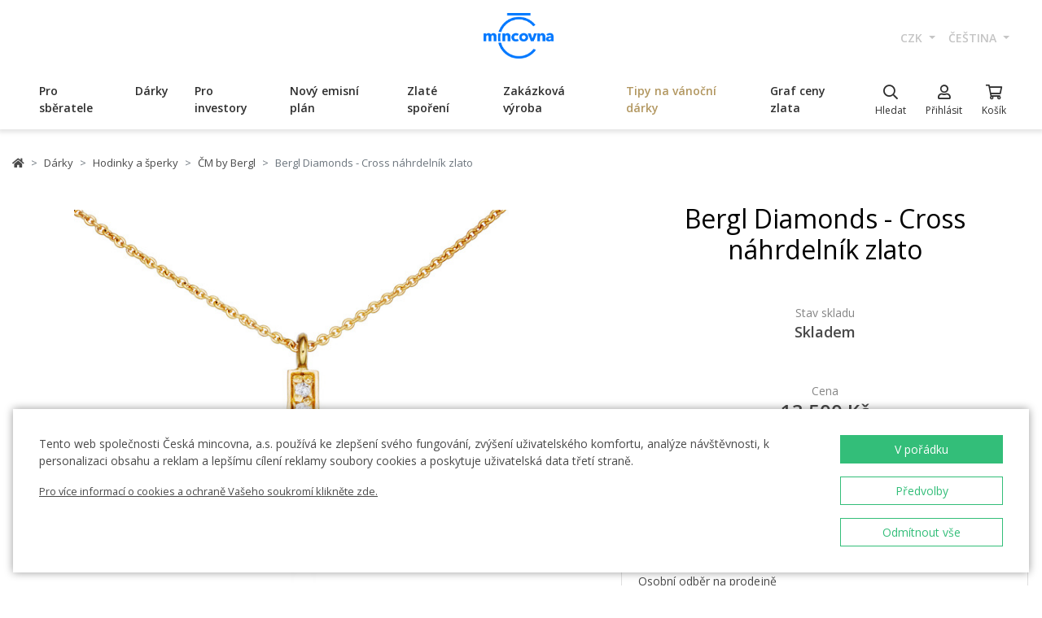

--- FILE ---
content_type: text/html; charset=utf-8
request_url: https://ceskamincovna.cz/bergl-diamonds-cross-nahrdelnik-zlato-2606-15756-d/
body_size: 31469
content:
<!DOCTYPE html>
<html lang="cs">
<head>
  <script src="https://sdp-api.lnd.bz/versions/v3/interactions-cmi.js" async></script>
  
    <!-- Google Tag Manager -->
      <script>
        dataLayer = [{
          'viewLanguage': 'cs'
        }];
        function gtag() { dataLayer.push(arguments); }
        gtag('consent', 'default', { 'ad_storage': 'denied', 'analytics_storage': 'denied', 'wait_for_update': 500 });
        gtag('set', 'url_passthrough', true);
        dataLayer.push({ 'isAuthenticated': false, 'userId': null });
      </script>
      <script>
        (function (w, d, s, l, i) {
          w[l] = w[l] || []; w[l].push({ 'gtm.start': new Date().getTime(), event: 'gtm.js' });
          var f = d.getElementsByTagName(s)[0], j = d.createElement(s), dl = l != 'dataLayer' ? '&l=' + l : '';
          j.async = true; j.src = 'https://www.googletagmanager.com/gtm.js?id=' + i + dl; f.parentNode.insertBefore(j, f);
        })(window, document, 'script', 'dataLayer', location.hostname.substring(location.hostname.length - 3) === '.sk' ? 'GTM-T3JTTQF' : 'GTM-M6VNK2');
      </script>
    <!-- End Google Tag Manager -->
  
  
  <meta charset="utf-8" />
  <meta name="viewport" content="width=device-width, initial-scale=1, shrink-to-fit=no" />
  <meta name="msvalidate.01" content="5BF76B6042EB6B6C219A082551463F4D" />
  <meta name="google-site-verification" content="2D4I0j05tpYrpglsLoySuOWLqbqXtf0sOyMU83HqYt8" />
  <title>Bergl Diamonds - Cross n&#xE1;hrdeln&#xED;k zlato | &#x10C;esk&#xE1; mincovna</title>
  
  
    <link rel="stylesheet" href="/css/site.min.css?v=cl_sVR5wG_IYByVTZOdlw7j-YKWLq0iK9bMAydT7nRk" />
  
  
  <link rel="icon" type="image/x-icon" href="/favicon.ico" sizes="16x16 32x32 48x48" />
  <link rel="icon" type="image/png" href="/favicon-32x32.png" sizes="32x32" />
  <link rel="icon" type="image/png" href="/favicon-16x16.png" sizes="16x16" />
  <link rel="apple-touch-icon" href="/apple-touch-icon.png" sizes="180x180" />
  <link rel="icon" type="image/png" href="/android-chrome-192x192.png" sizes="192x192" />
  <link rel="icon" type="image/png" href="/android-chrome-512x512.png" sizes="512x512" />
  <meta name="msapplication-TileColor" content="#ffffff" />
  <meta name="msapplication-TileImage" content="/mstile-150x150.png" />
  <meta name="theme-color" content="#ffffff" />
    <link rel="canonical" href="https://ceskamincovna.cz/bergl-diamonds-cross-nahrdelnik-zlato-2606-15756-d/" />
</head>
<body>
  <div id="cmPageTop"></div>
  <div class="cm-popover-viewport">
    <div class="container" id="cmPopoverViewport"></div>
  </div>
  <header>
    <div class="navbar navbar-expand navbar-first d-none d-lg-block">
      <div class="container-fluid">
        <ul class="navbar-nav">
          <li class="nav-item invisible">
            <a href="tel:+420800225228" class="nav-link phone-link">
              <i class="fal fa-phone-alt"></i>
              <span class="ml-2">+420 800 225 228</span>
            </a>
          </li>
        </ul>
        <ul class="navbar-nav d-none d-lg-flex">
          <li class="nav-item">
            <a class="navbar-brand navbar-brand-cs" title="&#x10C;esk&#xE1; mincovna" href="/"></a>
          </li>
        </ul>
        <ul class="navbar-nav navbar-nav-intl d-none d-lg-flex">
            
<li class="nav-item dropdown">
  <a href="#" class="nav-link dropdown-toggle" data-toggle="dropdown" role="button" aria-haspopup="true" aria-expanded="false">
    CZK
  </a>
  <div class="dropdown-menu dropdown-menu-right">
      <a class="dropdown-item" data-currency="CZK" href="#">CZK</a>
      <a class="dropdown-item" data-currency="EUR" href="#">EUR</a>
  </div>
</li>

            
<li class="nav-item dropdown">
  <a href="#" class="nav-link dropdown-toggle" data-toggle="dropdown" role="button" aria-haspopup="true" aria-expanded="false">
    &#x10D;e&#x161;tina
  </a>
  <div class="dropdown-menu dropdown-menu-right">
      <a class="dropdown-item" data-culture="cs" href="#">
        <img src="/images/flag-round.cs.png" alt="" />
        &#x10D;e&#x161;tina
      </a>
      <a class="dropdown-item" data-culture="sk" href="#">
        <img src="/images/flag-round.sk.png" alt="" />
        sloven&#x10D;ina
      </a>
      <a class="dropdown-item" data-culture="en" href="#">
        <img src="/images/flag-round.en.png" alt="" />
        english
      </a>
  </div>
</li>

        </ul>
      </div>
    </div>
    <nav class="navbar navbar-expand navbar-second py-0">
      <div class="container-fluid">
        <ul class="navbar-nav d-lg-none search-hidden">
          <li class="nav-item">
            <a class="nav-link sidenav-link" href="#" data-toggle="side-nav"><i class="fas fa-bars"></i></a>
          </li>
          <li class="nav-item">
            <a class="navbar-brand navbar-brand-left navbar-brand-cs navbar-brand-left-cs" title="&#x10C;esk&#xE1; mincovna" href="/"></a>
          </li>
        </ul>
        <div class="navbar-expand navbar-megamenu d-none d-lg-flex">
  <ul class="navbar-nav">
        <li class="nav-item">
          <a class="nav-link xpo" href="/pro-sberatele-1436-p/" id="navbarMenuLink_1436" data-toggle="popover-nav" data-popover-class="xpo-3b" data-popover-content="#megamenupp_1436" data-container="header" >
            Pro sb&#x11B;ratele
          </a>
          <div id="megamenupp_1436" class="d-none">
            <div class="row megamenu">
              <div class="col-9">
                <div class="row megamenu-links">
                    <div class="col-4 categ-group">
                        <div class="categ-group">
                          <a class="dropdown-item categ-level1" href="/pametni-mince-cm-1491-p/" >Pam&#x11B;tn&#xED; mince &#x10C;M</a>
                            <a class="dropdown-item categ-level2" href="/zlate-pametni-mince-cm-1492-p/" >Zlat&#xE9; pam&#x11B;tn&#xED; mince &#x10C;M</a>
                            <a class="dropdown-item categ-level2" href="/stribrne-pametni-mince-cm-1493-p/" >St&#x159;&#xED;brn&#xE9; pam&#x11B;tn&#xED; mince &#x10C;M</a>
                            <a class="dropdown-item categ-level2" href="/platinove-pametni-mince-cm-1692-p/" >Platinov&#xE9; pam&#x11B;tn&#xED; mince &#x10C;M</a>
                        </div>
                        <div class="categ-group">
                          <a class="dropdown-item categ-level1" href="/pametni-medaile-385-p/" >Pam&#x11B;tn&#xED; medaile</a>
                            <a class="dropdown-item categ-level2" href="/zlate-pametni-medaile-401-p/" >Zlat&#xE9; pam&#x11B;tn&#xED; medaile</a>
                            <a class="dropdown-item categ-level2" href="/stribrne-pametni-medaile-402-p/" >St&#x159;&#xED;brn&#xE9; pam&#x11B;tn&#xED; medaile</a>
                        </div>
                        <div class="categ-group">
                          <a class="dropdown-item categ-level1" href="/pametni-mince-cnb-384-p/" >Pam&#x11B;tn&#xED; mince &#x10C;NB</a>
                            <a class="dropdown-item categ-level2" href="/zlate-pametni-mince-cnb-399-p/" >Zlat&#xE9; pam&#x11B;tn&#xED; mince &#x10C;NB</a>
                            <a class="dropdown-item categ-level2" href="/stribrne-pametni-mince-cnb-400-p/" >St&#x159;&#xED;brn&#xE9; pam&#x11B;tn&#xED; mince &#x10C;NB</a>
                        </div>
                        <div class="categ-group">
                          <a class="dropdown-item categ-level1" href="/sady-minci-a-medaili-386-p/" >Sady minc&#xED; a medail&#xED;</a>
                            <a class="dropdown-item categ-level2" href="/sady-zlatych-minci-a-medaili-1447-p/" >Sady zlat&#xFD;ch minc&#xED; a medail&#xED;</a>
                            <a class="dropdown-item categ-level2" href="/sady-stribrnych-minci-a-medaili-1448-p/" >Sady st&#x159;&#xED;brn&#xFD;ch minc&#xED; a medail&#xED;</a>
                        </div>
                    </div>
                    <div class="col-4 categ-group">
                        <div class="categ-group">
                          <a class="dropdown-item categ-level1" href="/sady-obeznych-minci-1446-p/" >Sady ob&#x11B;&#x17E;n&#xFD;ch minc&#xED;</a>
                        </div>
                        <div class="categ-group">
                          <a class="dropdown-item categ-level1" href="/pametni-medaile-karel-gott-1818-p/" >Pam&#x11B;tn&#xED; medaile Karel Gott</a>
                        </div>
                        <div class="categ-group">
                          <a class="dropdown-item categ-level1" href="/sberatelske-serie-1319-p/" >Sb&#x11B;ratelsk&#xE9; s&#xE9;rie</a>
                            <a class="dropdown-item categ-level2" href="/historie-1781-p/" >Historie</a>
                            <a class="dropdown-item categ-level2" href="/priroda-svet-a-vesmir-1784-p/" >P&#x159;&#xED;roda, sv&#x11B;t a vesm&#xED;r</a>
                            <a class="dropdown-item categ-level2" href="/kultura-1785-p/" >Kultura</a>
                            <a class="dropdown-item categ-level2" href="/mytologie-2171-p/" >Mytologie</a>
                            <a class="dropdown-item categ-level2" href="/nabozenstvi-1783-p/" >N&#xE1;bo&#x17E;enstv&#xED;</a>
                            <a class="dropdown-item categ-level2" href="/osobnosti-1782-p/" >Osobnosti</a>
                            <a class="dropdown-item categ-level2" href="/pohadky-1779-p/" >Poh&#xE1;dky</a>
                            <a class="dropdown-item categ-level2" href="/valecnictvi-1780-p/" >V&#xE1;le&#x10D;nictv&#xED;</a>
                        </div>
                        <div class="categ-group">
                          <a class="dropdown-item categ-level1" href="/dukaty-svateho-vaclava-2658-p/" >Duk&#xE1;ty svat&#xE9;ho V&#xE1;clava</a>
                        </div>
                        <div class="categ-group">
                          <a class="dropdown-item categ-level1" href="/dukatova-rada-2609-p/" >Duk&#xE1;tov&#xE1; &#x159;ada</a>
                        </div>
                        <div class="categ-group">
                          <a class="dropdown-item categ-level1" href="/slovenske-mince-a-medaile-2652-p/" >Slovensk&#xE9; mince a medaile</a>
                        </div>
                    </div>
                    <div class="col-4 categ-group">
                        <div class="categ-group">
                          <a class="dropdown-item categ-level1" href="/sberatelske-pomucky-391-p/" >Sb&#x11B;ratelsk&#xE9; pom&#x16F;cky</a>
                            <a class="dropdown-item categ-level2" href="/etue-specialni-obaly-1048-p/" >Etue / Speci&#xE1;ln&#xED; obaly</a>
                            <a class="dropdown-item categ-level2" href="/kapsle-1049-p/" >Kapsle</a>
                            <a class="dropdown-item categ-level2" href="/drevene-etue-1449-p/" >D&#x159;ev&#x11B;n&#xE9; etue</a>
                            <a class="dropdown-item categ-level2" href="/literatura-1238-p/" >Literatura</a>
                        </div>
                        <div class="categ-group">
                          <a class="dropdown-item categ-level1" href="/mimoradne-razby-2505-p/" >Mimo&#x159;&#xE1;dn&#xE9; ra&#x17E;by</a>
                        </div>
                        <div class="categ-group">
                          <a class="dropdown-item categ-level1" href="/sberatelske-rarity-a-investicni-prilezitosti-1879-p/" >Sb&#x11B;ratelsk&#xE9; rarity a investi&#x10D;n&#xED; p&#x159;&#xED;le&#x17E;itosti</a>
                        </div>
                        <div class="categ-group">
                          <a class="dropdown-item categ-level1" href="/posledni-sance-nakupu-2608-p/" >Posledn&#xED; &#x161;ance n&#xE1;kupu</a>
                        </div>
                    </div>
                </div>
              </div>
                <div class="col-3 banner">
                  <div class="subcategories">
  <div class="link">
    <a href="/zlata-1-10oz-mince-novych-sedm-divu-sveta-tadz-mahal-proof-2639-16827-d/">
      <div class="text-center mb-1">Doporu&#x10D;ujeme</div>
      <div class="text-center font-weight-bolder text-dark mb-1">Zlat&#xE1; 1/10oz mince Nov&#xFD;ch sedm div&#x16F; sv&#x11B;ta - T&#xE1;d&#x17E; Mahal proof</div>
        <img src="https://czechmintstatic.blob.core.windows.net/images/product/68/0a/35/tajmahal1x01ozauproofblistr01-250.jpg" alt="" class="img-fluid" />

      <div class="text-center mt-1">11&#xA0;990 K&#x10D;</div>
    </a>
  </div>
</div>
</partial>
                </div>
            </div>
          </div>
        </li>
        <li class="nav-item">
          <a class="nav-link xpo" href="/darky-389-p/" id="navbarMenuLink_389" data-toggle="popover-nav" data-popover-class="xpo-2b" data-popover-content="#megamenupp_389" data-container="header" >
            D&#xE1;rky
          </a>
          <div id="megamenupp_389" class="d-none">
            <div class="row megamenu">
              <div class="col-8">
                <div class="row megamenu-links">
                    <div class="col-6 categ-group">
                        <div class="categ-group">
                          <a class="dropdown-item categ-level1" href="/nejnovejsi-produkty-1441-p/" >Nejnov&#x11B;j&#x161;&#xED; produkty</a>
                        </div>
                        <div class="categ-group">
                          <a class="dropdown-item categ-level1" href="/k-narozeni-ditete-1515-p/" >K narozen&#xED; d&#xED;t&#x11B;te</a>
                        </div>
                        <div class="categ-group">
                          <a class="dropdown-item categ-level1" href="/k-narozeninam-1845-p/" >K narozenin&#xE1;m</a>
                        </div>
                        <div class="categ-group">
                          <a class="dropdown-item categ-level1" href="/k-promoci-1508-p/" >K promoci</a>
                        </div>
                        <div class="categ-group">
                          <a class="dropdown-item categ-level1" href="/pro-stesti-1511-p/" >Pro &#x161;t&#x11B;st&#xED;</a>
                        </div>
                        <div class="categ-group">
                          <a class="dropdown-item categ-level1" href="/s-venovanim-408-p/" >S v&#x11B;nov&#xE1;n&#xED;m</a>
                            <a class="dropdown-item categ-level2" href="/s-fotografii-2500-p/" >S fotografi&#xED;</a>
                            <a class="dropdown-item categ-level2" href="/s-textem-2502-p/" >S textem</a>
                        </div>
                        <div class="categ-group">
                          <a class="dropdown-item categ-level1" href="/pro-zamilovane-1576-p/" >Pro zamilovan&#xE9;</a>
                        </div>
                        <div class="categ-group">
                          <a class="dropdown-item categ-level1" href="/originalni-svatebni-dary-1513-p/" >Origin&#xE1;ln&#xED; svatebn&#xED; dary</a>
                        </div>
                        <div class="categ-group">
                          <a class="dropdown-item categ-level1" href="/znameni-zverokruhu-1378-p/" >Znamen&#xED; zv&#x11B;rokruhu</a>
                        </div>
                        <div class="categ-group">
                          <a class="dropdown-item categ-level1" href="/crystal-coin-1668-p/" >Crystal Coin</a>
                        </div>
                    </div>
                    <div class="col-6 categ-group">
                        <div class="categ-group">
                          <a class="dropdown-item categ-level1" href="/darkove-medaile-406-p/" >D&#xE1;rkov&#xE9; medaile</a>
                        </div>
                        <div class="categ-group">
                          <a class="dropdown-item categ-level1" href="/vanocni-motivy-2558-p/" >V&#xE1;no&#x10D;n&#xED; motivy</a>
                        </div>
                        <div class="categ-group">
                          <a class="dropdown-item categ-level1" href="/mandala-2554-p/" >Mandala</a>
                        </div>
                        <div class="categ-group">
                          <a class="dropdown-item categ-level1" href="/ruzne-410-p/" >R&#x16F;zn&#xE9;</a>
                        </div>
                        <div class="categ-group">
                          <a class="dropdown-item categ-level1" href="/etue-1489-p/" >Etue</a>
                        </div>
                        <div class="categ-group">
                          <a class="dropdown-item categ-level1" href="/hodinky-a-sperky-2444-p/" >Hodinky a &#x161;perky</a>
                            <a class="dropdown-item categ-level2" href="/cm-by-bergl-2606-p/" >&#x10C;M by Bergl</a>
                        </div>
                        <div class="categ-group">
                          <a class="dropdown-item categ-level1" href="/latinske-citaty-2572-p/" >Latinsk&#xE9; cit&#xE1;ty</a>
                        </div>
                    </div>
                </div>
              </div>
                <div class="col-4 banner">
                  <div class="subcategories">
  <div class="link">
    <a href="/zlaty-dukat-ctyrlistek-pro-stesti-s-venovanim-proof-1511-18040-d/">
      <div class="text-center mb-1">Doporu&#x10D;ujeme</div>
      <div class="text-center font-weight-bolder text-dark mb-1">Zlat&#xFD; duk&#xE1;t &#x10C;ty&#x159;l&#xED;stek pro &#x161;t&#x11B;st&#xED; s v&#x11B;nov&#xE1;n&#xED;m proof</div>
        <img src="https://czechmintstatic.blob.core.windows.net/images/product/54/32/d6/ctyrlistekprostestiauproofa-250.jpg" alt="" class="img-fluid" />

      <div class="text-center mt-1">14&#xA0;190 K&#x10D;</div>
    </a>
  </div>
</div>
</partial>
                </div>
            </div>
          </div>
        </li>
        <li class="nav-item">
          <a class="nav-link xpo" href="/pro-investory-1437-p/" id="navbarMenuLink_1437" data-toggle="popover-nav" data-popover-class="xpo-2b" data-popover-content="#megamenupp_1437" data-container="header" >
            Pro investory
          </a>
          <div id="megamenupp_1437" class="d-none">
            <div class="row megamenu">
              <div class="col-8">
                <div class="row megamenu-links">
                    <div class="col-6 categ-group">
                        <div class="categ-group">
                          <a class="dropdown-item categ-level1" href="/investicni-mince-cesky-lev-1752-p/" >Investi&#x10D;n&#xED; mince &#x10C;esk&#xFD; lev </a>
                            <a class="dropdown-item categ-level2" href="/zlate-investicni-mince-cesky-lev-1753-p/" >Zlat&#xE9; investi&#x10D;n&#xED; mince &#x10C;esk&#xFD; lev</a>
                            <a class="dropdown-item categ-level2" href="/stribrne-investicni-mince-cesky-lev-1754-p/" >St&#x159;&#xED;brn&#xE9; investi&#x10D;n&#xED; mince &#x10C;esk&#xFD; lev</a>
                        </div>
                        <div class="categ-group">
                          <a class="dropdown-item categ-level1" href="/investicni-mince-tolar-2516-p/" >Investi&#x10D;n&#xED; mince Tolar</a>
                        </div>
                        <div class="categ-group">
                          <a class="dropdown-item categ-level1" href="/investicni-mince-karel-iv-2604-p/" >Investi&#x10D;n&#xED; mince Karel IV.</a>
                        </div>
                        <div class="categ-group">
                          <a class="dropdown-item categ-level1" href="/investicni-mince-orel-2498-p/" >Investi&#x10D;n&#xED; mince Orel</a>
                            <a class="dropdown-item categ-level2" href="/zlate-investicni-mince-orel-2648-p/" >Zlat&#xE9; investi&#x10D;n&#xED; mince Orel</a>
                            <a class="dropdown-item categ-level2" href="/stribrne-investicni-mince-orel-2649-p/" >St&#x159;&#xED;brn&#xE9; investi&#x10D;n&#xED; mince Orel</a>
                        </div>
                        <div class="categ-group">
                          <a class="dropdown-item categ-level1" href="/treasures-of-the-gulf-2679-p/" >Treasures of the Gulf</a>
                        </div>
                        <div class="categ-group">
                          <a class="dropdown-item categ-level1" href="/investicni-platina-a-palladium-1539-p/" >Investi&#x10D;n&#xED; platina a palladium</a>
                        </div>
                    </div>
                    <div class="col-6 categ-group">
                        <div class="categ-group">
                          <a class="dropdown-item categ-level1" href="/investicni-zlato-382-p/" >Investi&#x10D;n&#xED; zlato </a>
                            <a class="dropdown-item categ-level2" href="/investicni-zlate-cihly-a-slitky-393-p/" >Investi&#x10D;n&#xED; zlat&#xE9; cihly a slitky</a>
                            <a class="dropdown-item categ-level2" href="/investicni-zlate-mince-cm-395-p/" >Investi&#x10D;n&#xED; zlat&#xE9; mince &#x10C;M</a>
                            <a class="dropdown-item categ-level2" href="/zlate-mince-cnb-394-p/" >Zlat&#xE9; mince &#x10C;NB</a>
                            <a class="dropdown-item categ-level2" href="/zlate-investicni-mince-zahranicni-458-p/" >Zlat&#xE9; investi&#x10D;n&#xED; mince zahrani&#x10D;n&#xED;</a>
                        </div>
                        <div class="categ-group">
                          <a class="dropdown-item categ-level1" href="/investicni-stribro-383-p/" >Investi&#x10D;n&#xED; st&#x159;&#xED;bro</a>
                            <a class="dropdown-item categ-level2" href="/investicni-stribrne-slitky-a-cihly-397-p/" >Investi&#x10D;n&#xED; st&#x159;&#xED;brn&#xE9; slitky a cihly</a>
                            <a class="dropdown-item categ-level2" href="/stribrne-investicni-mince-cm-1693-p/" >St&#x159;&#xED;brn&#xE9; investi&#x10D;n&#xED; mince &#x10C;M</a>
                            <a class="dropdown-item categ-level2" href="/stribrne-mince-cnb-1444-p/" >St&#x159;&#xED;brn&#xE9; mince &#x10C;NB</a>
                            <a class="dropdown-item categ-level2" href="/stribrne-investicni-mince-zahranicni-1009-p/" >St&#x159;&#xED;brn&#xE9; investi&#x10D;n&#xED; mince zahrani&#x10D;n&#xED;</a>
                        </div>
                    </div>
                </div>
              </div>
                <div class="col-4 banner">
                  <div class="subcategories">
  <div class="link">
    <a href="/sada-dvou-zlatych-1oz-investicnich-minci-cesky-lev-a-orel-2025-stand-2680-20827-d/">
      <div class="text-center mb-1">Doporu&#x10D;ujeme</div>
      <div class="text-center font-weight-bolder text-dark mb-1">Sada dvou zlat&#xFD;ch 1oz investi&#x10D;n&#xED;ch minc&#xED; &#x10C;esk&#xFD; lev a Orel 2025 stand</div>
        <img src="https://czechmintstatic.blob.core.windows.net/images/product/6f/d1/fd/ceskylevaorel20251ozaustdetue02-250.jpg" alt="" class="img-fluid" />

      <div class="text-center mt-1">199&#xA0;990 K&#x10D;</div>
    </a>
  </div>
</div>
</partial>
                </div>
            </div>
          </div>
        </li>
        <li class="nav-item">
          <a class="nav-link xpo" href="/novy-emisni-plan-2221-p/" id="navbarMenuLink_2221" data-toggle="popover-nav" data-popover-class="xpo-1" data-popover-content="#megamenupp_2221" data-container="header" >
            Nov&#xFD; emisn&#xED; pl&#xE1;n
          </a>
          <div id="megamenupp_2221" class="d-none">
            <div class="row megamenu">
              <div class="col-12">
                <div class="row megamenu-links">
                    <div class="col-12 categ-group">
                        <div class="categ-group">
                          <a class="dropdown-item categ-level1" href="/emisni-plan-2026-2701-p/"  style=color:#b29760ff>Emisn&#xED; pl&#xE1;n 2026</a>
                        </div>
                        <div class="categ-group">
                          <a class="dropdown-item categ-level1" href="/emisni-plan-2025-2680-p/" >Emisn&#xED; pl&#xE1;n 2025</a>
                        </div>
                        <div class="categ-group">
                          <a class="dropdown-item categ-level1" href="/emisni-plan-cnb-2026-2702-p/" >Emisn&#xED; pl&#xE1;n &#x10C;NB 2026</a>
                        </div>
                        <div class="categ-group">
                          <a class="dropdown-item categ-level1" href="/emisni-plan-nbs-2021-2025-2513-p/" >Emisn&#xED; pl&#xE1;n NBS 2021 - 2025</a>
                        </div>
                    </div>
                </div>
              </div>
            </div>
          </div>
        </li>
        <li class="nav-item">
          <a href="/zlate-sporeni/" class="nav-link" >Zlat&#xE9; spo&#x159;en&#xED;</a>
        </li>
        <li class="nav-item">
          <a href="/zakazkova-vyroba-2329/" class="nav-link" >Zak&#xE1;zkov&#xE1; v&#xFD;roba</a>
        </li>
        <li class="nav-item">
          <a href="/tipy-na-vanocni-darky-2659-p/" class="nav-link"  style=color:#b29760ff>Tipy na v&#xE1;no&#x10D;n&#xED; d&#xE1;rky</a>
        </li>
        <li class="nav-item">
          <a href="/graf-ceny-zlata-2299/" class="nav-link" >Graf ceny zlata</a>
        </li>
  </ul>
</div>

        <ul class="navbar-nav navbar-nav-icons">
          <li class="nav-item nav-item-search">
            <div class="search-container">
              <form action="/search/" method="get" role="form" class="form-inline form-search">
                <div class="autocomplete-container">
                  <input type="search" name="text" class="form-control main-search" autocomplete="off" data-url="/search/produkt/" data-url-ql="/search/quicklinks/" data-noresults-text=" " placeholder="Hledat" aria-label="Hledat" aria-describedby="button-search-m">
                </div>
              </form>
            </div>
            <a href="#" class="nav-link" data-toggle="search-bar">
              <div class="icon"><i class="far fa-search"></i></div>
              <div class="text nav-link-text-search">Hledat</div>
            </a>
          </li>
          <li class="nav-item search-hidden">
            <a class="nav-link xpo" data-toggle="popover-nav" data-popover-content="#cmUserPopover" href="/muj-ucet/">
              <div class="icon"><i class="far fa-user"></i></div>
              <div class="text">
P&#x159;ihl&#xE1;sit              </div>
            </a>
            <div id="cmUserPopover" class="d-none">
    <div class="p-3">
      <a href="#" class="btn btn-primary btn-block" data-toggle="modal" data-target="#cmModalLogin">
        P&#x159;ihl&#xE1;sit
      </a>
    </div>
    <div class="dropdown-divider"></div>
    <a class="dropdown-item" href="/registrace/">Chci se registrovat</a>
    <a class="dropdown-item" href="/zapomenute-heslo/">Zapomenut&#xE9; heslo</a>
</div>

          </li>
          <li class="nav-item search-hidden">
            <a class="nav-link nav-link-sc xpo" id="cmShoppingCartNavLink" data-toggle="popover-nav" data-popover-content="#cmShoppingCartPopover" href="/kosik/">
  <div class="icon">
    <i class="far fa-shopping-cart"></i>
    <div class="badge-container">
      <span class="badge badge-primary" data-cm-content="item-count" style="display:none">
      </span>
    </div>
  </div>
  <div class="text">Ko&#x161;&#xED;k</div>
</a>
<div id="cmShoppingCartPopover" class="d-none" data-url="/shoppingcart/itemspopover/">
    <div class="sc-po-header py-2 px-3">N&#xE1;kupn&#xED; ko&#x161;&#xED;k</div>
<div class="px-3">
  <div class="alert d-none"></div>
</div>
  <div class="py-2 px-3">
    V ko&#x161;&#xED;ku nem&#xE1;te &#x17E;&#xE1;dn&#xE9; polo&#x17E;ky.
  </div>
<input type="hidden" id="cmShoppingCartJson" value="[]" />
</partial>
</div>

          </li>
        </ul>
      </div>
    </nav>
  </header>
  <div class="page-content">
    <div class="container product-detail">
  <nav aria-label="breadcrumb">
  <ol class="breadcrumb">
    <li class="breadcrumb-item">
      <a href="/" title="&#x10C;esk&#xE1; mincovna" class="home"><i class="fas fa-home"></i></a>
    </li>
        <li class="breadcrumb-item">
          <a href="/darky-389-p/" title="D&#xE1;rky">
            D&#xE1;rky
          </a>
        </li>
        <li class="breadcrumb-item">
          <a href="/hodinky-a-sperky-2444-p/" title="Hodinky a &#x161;perky">
            Hodinky a &#x161;perky
          </a>
        </li>
        <li class="breadcrumb-item">
          <a href="/cm-by-bergl-2606-p/" title="&#x10C;M by Bergl">
            &#x10C;M by Bergl
          </a>
        </li>
        <li class="breadcrumb-item active" aria-current="page">
          Bergl Diamonds - Cross n&#xE1;hrdeln&#xED;k zlato
        </li>
  </ol>
</nav>

  <div class="h1 d-lg-none mt-3" role="heading" aria-level="1">Bergl Diamonds - Cross n&#xE1;hrdeln&#xED;k zlato</div>
  <div class="row mt-4">
    <div class="col-12 col-lg-7">
      <div class="product-gallery" id="cmProductGallery">
    <div class="preview-container">
      <div id="cmProductGalleryCarousel" class="carousel slide">
        <div class="carousel-inner">
            <div class="carousel-item active" data-index="0">
              <a href="#" data-trigger="cmg-fs" data-index="0" data-toggle="modal" data-target="#cmModalGallery">
                  <div class="img-container">
                    <img src="https://czechmintstatic.blob.core.windows.net/images/product/6a/f5/9d/83042-699-3-600.jpg" class="preview" alt="" />
                  </div>
              </a>
            </div>
            <div class="carousel-item" data-index="1">
              <a href="#" data-trigger="cmg-fs" data-index="1" data-toggle="modal" data-target="#cmModalGallery">
                  <div class="img-container">
                    <img src="https://czechmintstatic.blob.core.windows.net/images/product/6a/f5/9d/83042-699-1-600.jpg" class="preview" alt="" />
                  </div>
              </a>
            </div>
            <div class="carousel-item" data-index="2">
              <a href="#" data-trigger="cmg-fs" data-index="2" data-toggle="modal" data-target="#cmModalGallery">
                  <div class="img-container">
                    <img src="https://czechmintstatic.blob.core.windows.net/images/product/6a/f5/9d/83042-699-2-600.jpg" class="preview" alt="" />
                  </div>
              </a>
            </div>
          <ol class="carousel-indicators">
              <li data-target="#cmProductGalleryCarousel" data-slide-to="0" class="active" />
              <li data-target="#cmProductGalleryCarousel" data-slide-to="1" class="" />
              <li data-target="#cmProductGalleryCarousel" data-slide-to="2" class="" />
          </ol>
        </div>
        <a class="carousel-control-prev" href="#cmProductGalleryCarousel" role="button" data-slide="prev">
          <i class="fas fa-chevron-left"></i>
          <span class="sr-only">Previous</span>
        </a>
        <a class="carousel-control-next" href="#cmProductGalleryCarousel" role="button" data-slide="next">
          <i class="fas fa-chevron-right"></i>
          <span class="sr-only">Next</span>
        </a>
      </div>
    </div>
    <div class="thumbs d-none d-sm-block">
      <div class="row">
          <div class="col-3">
            <a href="#" class="img-nav" data-trigger="cmg-fs" data-index="0" data-toggle="modal" data-target="#cmModalGallery">
                <img src="https://czechmintstatic.blob.core.windows.net/images/product/6a/f5/9d/83042-699-3-250.jpg" class="img-fluid" />
            </a>
          </div>
          <div class="col-3">
            <a href="#" class="img-nav" data-trigger="cmg-fs" data-index="1" data-toggle="modal" data-target="#cmModalGallery">
                <img src="https://czechmintstatic.blob.core.windows.net/images/product/6a/f5/9d/83042-699-1-250.jpg" class="img-fluid" />
            </a>
          </div>
          <div class="col-3">
            <a href="#" class="img-nav" data-trigger="cmg-fs" data-index="2" data-toggle="modal" data-target="#cmModalGallery">
                <img src="https://czechmintstatic.blob.core.windows.net/images/product/6a/f5/9d/83042-699-2-250.jpg" class="img-fluid" />
            </a>
          </div>
      </div>
    </div>
</div>

    </div>
    <div class="col-12 col-lg-5 mt-5 mt-lg-0">
      <div class="col-main">
        <h1 class="d-none d-lg-block mb-5">Bergl Diamonds - Cross n&#xE1;hrdeln&#xED;k zlato</h1>
        <div class="row justify-content-center mb-5">
          <div class="col-4 spec-top">
            <div class="name">
              Stav skladu
            </div>
            <div class="value">
              Skladem
            </div>
          </div>
        </div>
          <div class="price spec-top">
            <div class="name">
Cena            </div>
            <div class="value">
              13&#xA0;500 K&#x10D;
            </div>
          </div>
          <div class="price-label">v&#x10D;etn&#x11B; DPH</div>
        <div class="cart-button-row">
          <div class="cart-button">
            <a href="#" data-cm-product="15756" data-trigger="add-to-cart" data-cm-parent-product-id="0" title="P&#x159;idat do ko&#x161;&#xED;ku" class="btn btn-block btn-primary"><i class="fal fa-shopping-cart"></i><span>Přidat do košíku</span></a>
          </div>
        </div>
          <div class="card mt-5">
            <div class="card-body">
                <div class="opt">
    <div class="text">
      <div class="row mb-3">
        <div class="col">
          Doru&#x10D;en&#xED; na adresu
        </div>
        <div class="col-auto text-right text-primary">
          ihned k odesl&#xE1;n&#xED;
        </div>
      </div>
      <p>Osobn&#xED; odb&#x11B;r na prodejn&#x11B;</p>
      <div class="row mb-2">
        <div class="icon"></div>
        <div class="col">
          <a href="/prodejny-ceske-mincovny-370/" class="text-muted">
            Na P&#x159;&#xED;kop&#x11B; 820/24, Praha 1
          </a>
        </div>
        <div class="col-auto text-right ">
          nedostupn&#xFD;
        </div>
      </div>
      <div class="row mb-2">
        <div class="icon"></div>
        <div class="col">
          <a href="/prodejny-ceske-mincovny-370/" class="text-muted">
            Havelsk&#xE1; 503/19, Praha 1
          </a>
        </div>
        <div class="col-auto text-right ">
          nedostupn&#xFD;
        </div>
      </div>
      <div class="row mb-2">
        <div class="icon"></div>
        <div class="col">
          <a href="/prodejny-ceske-mincovny-370/" class="text-muted">
            Roosveltova 419/20, Brno - st&#x159;ed
          </a>
        </div>
        <div class="col-auto text-right ">
          nedostupn&#xFD;
        </div>
      </div>
      <div class="row mb-2">
        <div class="icon"></div>
        <div class="col">
          <a href="/prodejny-ceske-mincovny-370/" class="text-muted">
            M&#xED;rov&#xE9; n&#xE1;m&#x11B;st&#xED; 15, Jablonec nad Nisou
          </a>
        </div>
        <div class="col-auto text-right ">
          nedostupn&#xFD;
        </div>
      </div>
      <div class="row mb-2">
        <div class="icon"></div>
        <div class="col">
          <a href="/prodejny-ceske-mincovny-370/" class="text-muted">
            Such&#xE9; M&#xFD;to 1, Bratislava
          </a>
        </div>
        <div class="col-auto text-right ">
          nedostupn&#xFD;
        </div>
      </div>
    </div>
  </div>

            </div>
          </div>
          <div class="card mt-4">
            <div class="card-body">
                <div class="opt">
    <div class="icon"><i class="fal fa-calculator"></i></div>
    <div class="text">
      Produkt je možné zakoupit na splátky prostřednictvím společnosti HomeCredit a.s.
      <div class="link">
        <a href="https://kalkulacka.homecredit.cz/?productSetCode=COCONLPUL&amp;price=1350000&amp;downPayment=0&amp;apiKey=X4M5nsXyd6YcydjFKkg9&amp;fixDownPayment=true" class="card-link text-primary" target="_blank" data-trigger="hc-calc" data-cm-product="15756">Splátková kalkulačka</a>
      </div>
    </div>
  </div>
  <div class="opt">
    <div class="icon">
      <i class="fal fa-ban"></i>
    </div>
    <div class="text">
      Na produkt nelze uplatnit slevov&#xFD; poukaz.
      <div class="link">
        <a href="/platba-380/" class="card-link text-primary">Zjistit v&#xED;ce</a>
      </div>
    </div>
  </div>

            </div>
          </div>
      </div>
    </div>
  </div>
  <div class="row mt-4">
    <div class="col-12 col-lg-7 col-sub col-info">
      <div class="cm-more" id="infoCollapse">
        <div class="limiter">
          <h3>
            Popis produktu
          </h3>
          <div>
<p>Luxusní&nbsp;<strong>náhrdelník Cross</strong> je vyroben ze <strong>žlutého zlata</strong> o ryzosti 585/1000 a hmotnosti 1,30 g. Délka řetízku činí 40 cm. Na přívěsku ve tvaru kříže o rozměrech 8 x 10 mm je šperk osazen nádhernými <strong>přírodními diamanty</strong> briliantového brusu o celkové váze 0,07 ct.</p><p>Mystický symbol kříže značí vyrovnanost a rovnováhu. Poskytuje ochranu proti zlu a vstřebává negativní energii, kterou proměňuje v pozitivní.</p><p>Náhrdelník Cross vyniká precizním zpracováním a decentním vzhledem. Hodí se ke každodennímu nošení i jako nádherný doplněk do společnosti.</p><p><em>Zlaté šperky – na rozdíl od stříbrných a bižuterních – nemění svou barvu a jejich hodnota je na vzestupu. Rovněž diamanty – oproti jiným drahým kamenům – neztrácejí díky svým výjimečným vlastnostem na lesku ani na ceně.</em></p>          </div>
        </div>
        <div class="controls grad-fa">
          <a href="#infoCollapse" data-toggle="cm-more">
            <span class="more"><i class="fas fa-chevron-down"></i> V&#xED;ce</span>
            <span class="less"><i class="fas fa-chevron-up"></i> M&#xE9;n&#x11B;</span>
          </a>
        </div>
      </div>
    </div>
    <div class="col-12 col-lg-5 col-sub col-spec">
      <div class="cm-more" id="specCollapse">
        <div class="limiter">
          <h3>Specifikace</h3>
          <div class="product-specification">
    <div class="nv-pair nv-pair-n"><div class="name">Číslo</div><div class="value">83042-699</div></div>
  <div class="nv-pair nv-pair-n"><div class="name">Číslovaná emise</div><div class="value">Ne</div></div>
  <div class="nv-pair nv-pair-n"><div class="name">Certifikát</div><div class="value">Standardní</div></div>
    <div class="nv-pair nv-pair-n"><div class="name">Materiál</div><div class="value">Zlato</div></div>
    <div class="nv-pair nv-pair-n"><div class="name">Kamínky</div><div class="value">Ano</div></div>
    <div class="nv-pair nv-pair-n"><div class="name">Ryzost</div><div class="value">585/1000</div></div>
    <div class="nv-pair nv-pair-n"><div class="name">Váha</div><div class="value">1,3 g</div></div>
    <div class="nv-pair nv-pair-n"><div class="name">Balení</div><div class="value">Koženková etue</div></div>
</div>

        </div>
        <div class="controls grad-f5">
          <a href="#specCollapse" data-toggle="cm-more">
            <span class="more"><i class="fas fa-chevron-down"></i> V&#xED;ce</span>
            <span class="less"><i class="fas fa-chevron-up"></i> M&#xE9;n&#x11B;</span>
          </a>
        </div>
      </div>
    </div>
  </div>
  <div id="zoe-pd-you-may-like"></div>
    <div class="row">
      <div class="col-12 col-sub">
        <div data-cm-eelist="Related Products" class="related-products grid-view">
          <h3>Souvisej&#xED;c&#xED; produkty</h3>
          <div class="row products">
              <div class="col-sm-6 col-md-4 col-xl-3">
                <div class="product">
                  <div class="d-flex flex-column justify-content-between h-100">
                    <div>
                      <div class="img">
                        <a href="/bergl-diamonds-cross-nahrdelnik-bile-zlato-2606-15755-d/" data-cm-eeproduct="83041-699">
                            <img src="https://czechmintstatic.blob.core.windows.net/images/product/f4/8e/3b/83041-699-3-250.jpg" alt="" class="img-fluid" />

                        </a>
                        <div class="action">
                          <a href="#" data-cm-product="15755" data-trigger="add-to-cart" data-cm-parent-product-id="0" title="P&#x159;idat do ko&#x161;&#xED;ku" class="btn btn-block btn-primary"><i class="fal fa-shopping-cart"></i><span>Přidat do košíku</span></a>
                        </div>
                      </div>
                      <div class="title">
                        <a href="/bergl-diamonds-cross-nahrdelnik-bile-zlato-2606-15755-d/" data-cm-eeproduct="83041-699">Bergl Diamonds - Cross n&#xE1;hrdeln&#xED;k b&#xED;l&#xE9; zlato</a>
                      </div>
                    </div>
                    <div>
                      <div class="stickers text-center">
                        Skladem
                      </div>
                      <div class="price">
                        13&#xA0;500 K&#x10D;
                      </div>
                      <div class="price-label">v&#x10D;etn&#x11B; DPH</div>
                    </div>
                  </div>
                </div>
              </div>
          </div>
        </div>
      </div>
    </div>
</div>

  </div>
  <footer class="footer">
    <div class="links">
        <div class="container">
            <div class="row">
                <div class="col-12 col-sm-6 col-lg-3 mb-5 order-0">
                    <div class="f-col">
                        <h3>Bu&#x10F;te s n&#xE1;mi v kontaktu</h3>
                        <div class="link">
                            <i class="fal fa-phone-alt"></i>
                            <a href="tel:&#x2B;420800225228">
                                <span class="ml-2">&#x2B;420 800 225 228</span>
                            </a>
                        </div>
                        <div class="link">
                            <i class="fal fa-envelope"></i>
                            <a href="/napiste-nam-2668/">
                                <span class="ml-2">Kontaktn&#xED; formul&#xE1;&#x159;</span>
                            </a>
                        </div>
                        <div class="link socials">
                            <div class="row">
                                <div class="col-auto">
  <a target="_blank" href="https://instagram.com/ceskamincovna/" class="instagram" title="Instagram">
    <i class="fab fa-instagram"></i>
  </a>
</div>
<div class="col-auto">
  <a target="_blank" href="https://www.youtube.com/user/Ceskamincovna" class="youtube" title="Youtube">
    <i class="fab fa-youtube"></i>
  </a>
</div>
<div class="col-auto">
  <a target="_blank" href="https://www.linkedin.com/company/-esk-mincovna-a-s-/" class="linkedIn" title="LinkedIn">
    <i class="fab fa-linkedin-in"></i>
  </a>
</div>
<div class="col-auto">
  <a target="_blank" href="https://www.facebook.com/ceskamincovna.cz/" class="fb" title="Facebook">
    <i class="fab fa-facebook-f"></i>
  </a>
</div>
<div class="col-auto d-flex align-items-center">
  <a target="_blank" href="https://twitter.com/ceskamincovna" class="x-twitter d-hover-ref" title="Twitter">
    <img src="/images/logo-x-twitter-49.png" alt="Twitter" class="img-fluid d-hover-none" />
    <img src="/images/logo-x-twitter-23.png" alt="Twitter" class="img-fluid d-hover-block" />
  </a>
</div>

                            </div>
                        </div>
                    </div>
                </div>
                <div class="col-12 col-sm-6 col-lg-3 mb-5 order-1 order-sm-2 order-lg-1">
                    <div class="f-col">

                            <h3>Informace o n&#xE1;kupu</h3>
                                <div class="link">
                                    <a href="/vse-o-nakupu-372/">V&#x161;e o n&#xE1;kupu</a>
                                </div>
                                <div class="link">
                                    <a href="/kontakt-335/">Kontakt</a>
                                </div>
                                <div class="link">
                                    <a href="/casto-kladene-dotazy-377/">&#x10C;asto kladen&#xE9; dotazy</a>
                                </div>
                                <div class="link">
                                    <a href="/vseobecne-obchodni-podminky-373/">Obchodn&#xED; podm&#xED;nky</a>
                                </div>
                                <div class="link">
                                    <a href="/prodejny-ceske-mincovny-370/">Prodejny &#x10C;esk&#xE9; mincovny</a>
                                </div>
                                <div class="link">
                                    <a href="/radce-2269/">R&#xE1;dce</a>
                                </div>
                                <div class="link">
                                    <a href="/blog/">Blog</a>
                                </div>
                    </div>
                </div>
                <div class="col-12 col-sm-6 col-lg-3 mb-5 order-2 order-sm-3 order-lg-2">
                    <div class="f-col">
                            <h3>V&#xED;ce o n&#xE1;s</h3>
                                <div class="link">
                                    <a href="/profil-spolecnosti-337/">Profil spole&#x10D;nosti</a>
                                </div>
                                <div class="link">
                                    <a href="/nase-vyroba-344/">Na&#x161;e v&#xFD;roba</a>
                                </div>
                                <div class="link">
                                    <a href="/nasi-partneri-2441/">Na&#x161;i partne&#x159;i</a>
                                </div>
                                <div class="link">
                                    <a href="/kariera-339/">Kari&#xE9;ra</a>
                                </div>
                                <div class="link">
                                    <a href="/zpravy-481/">Zpr&#xE1;vy</a>
                                </div>
                                <div class="link">
                                    <a href="/ke-stazeni-334/">Ke sta&#x17E;en&#xED;</a>
                                </div>
                    </div>
                </div>
                <div class="col-12 col-sm-6 col-lg-3 order-3 order-sm-1 order-lg-3 mb-5">
                    <div class="f-col">
                        <h3>Nenechte si nic uj&#xED;t</h3>
                        <div class="newsletter" id="cmFooterNewsletterSubscription">
                            <div class="ajax-overlay d-none"></div>
<div class="ajax-loader d-none">
  <div class="spinner-border text-primary" role="status">
    <span class="sr-only">Loading...</span>
  </div>
</div>
<form action="/prihlaseni-k-newsletteru/" method="get" role="form">
  <div class="form-group">
    <input class="form-control form-control-sm" data-val="true" data-val-email="E-mail m&#xE1; &#x161;patn&#xFD; form&#xE1;t" data-val-required="Zadejte e-mail" id="EmailForNewsletter" name="Email" placeholder="Va&#x161;e e-mailov&#xE1; adresa" type="email" value="" />
    <span class="text-danger small field-validation-valid" data-valmsg-for="Email" data-valmsg-replace="true"></span>
  </div>
  <button type="submit" class="btn btn-secondary btn-sm">Chci zas&#xED;lat novinky</button>
</form>
<div class="mt-3">
  <small>
    Vlo&#x17E;en&#xED;m e-mailu souhlas&#xED;te s  <a href="/zpracovani-osobnich-udaju-1809/" target="_blank" class="text-link">podm&#xED;nkami zpracov&#xE1;n&#xED; osobn&#xED;ch &#xFA;daj&#x16F;</a>
  </small>
</div>
                        </div>
                    </div>
                </div>
            </div>
        </div>
    </div>
    <div class="benefits">
        <div class="container">
            <div class="row">
  <div class="col-12 col-sm-6 col-xl-3 d-flex justify-content-center align-items-center">
    <div class="content">
      <a href="/profil-spolecnosti-337/" target="blank">
        <img src="/images/benefit06.png" alt="" />
        <div class="text"><b>Jsme tradiční český výrobce a prodejce pamětních mincí a medailí</b></div>
      </a>
    </div>
  </div>
  <div class="col-12 col-sm-6 col-xl-3 d-flex justify-content-center align-items-center">
    <div class="content">
      <a href="/ceske-mince-345/" target="blank">
        <img src="/images/benefit05.png" alt="" />
        <div class="text"><b>Od roku 1993 razíme mince pro Českou republiku</b></div>
      </a>
    </div>
  </div>
  <div class="col-12 col-sm-6 col-xl-3 d-flex justify-content-center align-items-center">
    <div class="content">
      <a href="/historie-2282/" target="blank">
        <img src="/images/benefit08.png" alt="" />
        <div class="text"><b>Jsme s vámi již 30 let od roku 1993</b></div>
      </a>
    </div>
  </div>
  <div class="col-12 col-sm-6 col-xl-3 d-flex justify-content-center align-items-center">
    <div class="content">
      <a href="https://obchody.heureka.cz/ceskamincovna-cz/recenze/" target="blank">
        <img src="/images/benefit04.png" alt="" />
        <div class="text">
          <span style="font-size:18px;line-height:18px;"><b>98 %</b></span><br />
          přes 4 000 recenzí
        </div>
      </a>
    </div>
  </div>
  <div class="col-12 col-sm-6 col-xl-3 d-flex justify-content-center align-items-center">
    <div class="content">
      <a href="/medaileri-461/" target="blank">
        <img src="/images/benefit01.png" alt="" />
        <div class="text"><b>Spolupracují s námi význační sochaři a výtvarníci</b></div>
      </a>
    </div>
  </div>
  <div class="col-12 col-sm-6 col-xl-3 d-flex justify-content-center align-items-center">
    <div class="content">
      <a href="/ceske-mince-345/" target="blank">
        <img src="/images/benefit02.png" alt="" />
        <div class="text"><b>S našimi výrobky<br />se denně setkává<br />10 milionů lidí</b></div>
      </a>
    </div>
  </div>
  <div class="col-12 col-sm-6 col-xl-3 d-flex justify-content-center align-items-center">
    <div class="content">
      <a href="/oceneni-a-certifikace-353/" target="blank">
        <img src="/images/benefit07.png" alt="" />
        <div class="text"><b>Garantujeme špičkovou kvalitu s certifikací ISO&nbsp;9001:2015</b></div>
      </a>
    </div>
  </div>
</div>
        </div>
    </div>
    <div class="partners">
        <div class="container">
            <h3 class="text-center text-sm-left">Partneři Česk&#233; mincovny</h3>
<div class="row">
  <div class="col-12 col-sm-6 col-xl-3 d-flex justify-content-center align-items-center mb-5">
    <div style="width:180px;padding-top:4px;">
      <a href="http://www.cnb.cz/cs/index.html" target="_blank" title="Česká národní banka">
        <img src="/Images/partner-cnb.png" alt="" />
      </a>
    </div>
  </div>
  <div class="col-12 col-sm-6 col-xl-3 d-flex justify-content-center align-items-center mb-5">
    <div style="width:117px;">
      <a href="http://www.numismatici.cz/" target="_blank" title="Česká numismatická společnost">
        <img src="/Images/partner-cns.png" alt="" />
      </a>
    </div>
  </div>
  <div class="col-12 col-sm-6 col-xl-3 d-flex justify-content-center align-items-center mb-5">
    <div data-toggle="tooltip" data-placement="top" style="margin-right:46px;padding-top:3px;" title="Provozovatel tohoto internetového obchodu má s Puncovním úřadem uzavřenou dohodu o umožnění kontrolních internetových nákupů.">
      <a href="http://www.puncovniurad.cz/cz/" target="_blank"><img src="/Images/partner-pu.png" /></a>
    </div>
  </div>
  <div class="col-12 col-sm-6 col-xl-3 d-flex justify-content-center align-items-center mb-5">
    <div style="position:relative;top:-15px;">
      <div data-toggle="tooltip" data-placement="top" title="" data-original-title="">
        <div class="eu-fund">
          <a href="/zahranici-2443/">
            <p class="eu-title">Evropská unie </p>
            <p>Evropský fond pro regionální rozvoj</p>
            <p>OP Podnikání a inovace pro konkurenceschopnost</p>
          </a>
        </div>
      </div>
      <div data-toggle="tooltip" data-placement="top" style="margin-top:10px;" title="" data-original-title="">
        <div class="eu-fund">
          <a href="/zahranici-2443/">
            <p class="eu-title">Evropská unie</p>
            <p>Evropský fond pro regionální rozvoj</p>
            <p>Investice do vaší budoucnosti</p>
          </a>
        </div>
      </div>
    </div>
  </div>
</div>

        </div>
    </div>
    <div class="container text-center">
        Česká mincovna, a.s. &copy; 1993 - 2025
    </div>
</footer>

  <div id="cmSideNav" class="cm-sidenav">
    <div class="topbar">
  <a href="#" data-dismiss="side-nav" class="icon">
    <i class="fal fa-times"></i>
  </a>
  <a href="#" data-dismiss="side-nav" class="brand">
    <img src="/images/logo-blue.cs.png" alt="&#x10C;esk&#xE1; mincovna" />
  </a>
</div>
<div class="menu-levels">
    <div id="cmml0" class="menu-level top-level menu-icons">
    <div class="menu-item">
      <a href="/novinky-mesice-2306-p/" title="Novinky m&#x11B;s&#xED;ce"><span class="mi-left"><span class="icon"><i class="fal fa-star"></i></span><span class="text" style=color:#b29760ff>Novinky měsíce</span></span></a>
    </div>
    <div class="menu-item">
      <a href="/pro-sberatele-1436-p/" title="Pro sb&#x11B;ratele" data-toggle="menu-level" data-target="#cmml1436"><span class="mi-left"><span class="icon"><i class="fal fa-crown"></i></span><span class="text">Pro sběratele</span></span><i class="fal fa-chevron-right"></i></a>
    </div>
    <div class="menu-item">
      <a href="/darky-389-p/" title="D&#xE1;rky" data-toggle="menu-level" data-target="#cmml389"><span class="mi-left"><span class="icon"><i class="fal fa-gift"></i></span><span class="text">Dárky</span></span><i class="fal fa-chevron-right"></i></a>
    </div>
    <div class="menu-item">
      <a href="/pro-investory-1437-p/" title="Pro investory" data-toggle="menu-level" data-target="#cmml1437"><span class="mi-left"><span class="icon"><i class="fal fa-analytics"></i></span><span class="text">Pro investory</span></span><i class="fal fa-chevron-right"></i></a>
    </div>
    <div class="menu-item">
      <a href="/graf-ceny-zlata-2299/" title="Graf ceny zlata"><span class="mi-left"><span class="icon"><i class="fal fa-chart-bar"></i></span><span class="text">Graf ceny zlata</span></span></a>
    </div>
    <div class="menu-item">
      <a href="/novy-emisni-plan-2221-p/" title="Nov&#xFD; emisn&#xED; pl&#xE1;n" data-toggle="menu-level" data-target="#cmml2221"><span class="mi-left"><span class="icon"><i class="fal fa-calendar-alt"></i></span><span class="text">Nový emisní plán</span></span><i class="fal fa-chevron-right"></i></a>
    </div>
    <div class="menu-item">
      <a href="/mince-sveta-1218-p/" title="Mince sv&#x11B;ta" data-toggle="menu-level" data-target="#cmml1218"><span class="mi-left"><span class="icon"><i class="far fa-globe-americas"></i></span><span class="text">Mince světa</span></span><i class="fal fa-chevron-right"></i></a>
    </div>
    <div class="menu-item">
      <a href="https://ceskamincovna.cz/zlate-sporeni/" title="Zlat&#xE9; spo&#x159;en&#xED;"><span class="mi-left"><span class="icon"><i class="fal fa-piggy-bank"></i></span><span class="text">Zlaté spoření</span></span></a>
    </div>
    <div class="menu-item">
      <a href="/archiv-historickych-razeb-456-p/" title="Archiv historick&#xFD;ch ra&#x17E;eb"><span class="mi-left"><span class="icon"><i class="fal fa-album-collection"></i></span><span class="text">Archiv historických ražeb</span></span></a>
    </div>
    <div class="menu-item">
      <a href="/zakazkova-vyroba-2329/" title="Zak&#xE1;zkov&#xE1; v&#xFD;roba"><span class="mi-left"><span class="icon"><i class="fal fa-database"></i></span><span class="text">Zakázková výroba</span></span></a>
    </div>
    <div class="menu-item">
      <a href="/tipy-na-vanocni-darky-2659-p/" title="Tipy na v&#xE1;no&#x10D;n&#xED; d&#xE1;rky"><span class="mi-left"><span class="icon"><i class="fal fa-gifts"></i></span><span class="text" style=color:#b29760ff>Tipy na vánoční dárky</span></span></a>
    </div>
          <div class="menu-item inverse-item">
      <a href="/prihlaseni/">
        <span class="mi-left">
          <span class="icon">
            <i class="fal fa-sign-in-alt"></i>
          </span>
          <span class="text">P&#x159;ihl&#xE1;sit</span>
        </span>
      </a>
    </div>
    <div class="menu-item inverse-item">
      <a href="/registrace/">
        <span class="mi-left">
          <span class="icon">
            <i class="fal fa-edit"></i>
          </span>
          <span class="text">Registrace</span>
        </span>
      </a>
    </div>
</partial>
    <div class="menu-item inverse-item">
      <a data-target="#cmmlang" data-toggle="menu-level" href="#">
        <span class="mi-left">
          <span class="icon">
            <i class="fal fa-globe"></i>
          </span>
          <span class="text">Jazyk</span>
          <span class="text-value">&#x10D;e&#x161;tina</span>
        </span>
        <i class="fal fa-chevron-right"></i>
      </a>
    </div>
    <div class="menu-item inverse-item">
      <a data-target="#cmmcurrency" data-toggle="menu-level" href="#">
        <span class="mi-left">
          <span class="icon">
            <i class="fal fa-coins"></i>
          </span>
          <span class="text">M&#x11B;na</span>
          <span class="text-value">CZK</span>
        </span>
        <i class="fal fa-chevron-right"></i>
      </a>
    </div>
    <div class="menu-item inverse-item">
        <a href="tel:+420800225228" class="phone">
          <span class="mi-left">
            <span class="icon">
              <i class="fal fa-user-headset"></i>
            </span>
            <span class="text">+420&nbsp;800 225 228</span>
          </span>
        </a>
    </div>
    <div class="menu-item inverse-item">
      <a href="/napiste-nam-2668/">
        <span class="mi-left">
          <span class="icon">
            <i class="fal fa-envelope"></i>
          </span>
          <span class="text">Kontaktn&#xED; formul&#xE1;&#x159;</span>
        </span>
      </a>
    </div>
</div>
</partial>
    <div id="cmml1436" class="menu-level hidden">
    <div class="menu-back">
      <a href="#" data-toggle="menu-level" data-target="#cmml0">
        <i class="fal fa-chevron-left"></i>
        Zp&#x11B;t
      </a>
    </div>
    <div class="menu-item menu-this">
      <a href="/pro-sberatele-1436-p/">
        Pro sběratele
      </a>
    </div>
    <div class="menu-item">
      <a href="/pametni-mince-cm-1491-p/" title="Pam&#x11B;tn&#xED; mince &#x10C;M" data-toggle="menu-level" data-target="#cmml1491"><span class="mi-left"><span class="text">Pamětní mince ČM</span></span><i class="fal fa-chevron-right"></i></a>
    </div>
    <div class="menu-item">
      <a href="/pametni-medaile-385-p/" title="Pam&#x11B;tn&#xED; medaile" data-toggle="menu-level" data-target="#cmml385"><span class="mi-left"><span class="text">Pamětní medaile</span></span><i class="fal fa-chevron-right"></i></a>
    </div>
    <div class="menu-item">
      <a href="/pametni-mince-cnb-384-p/" title="Pam&#x11B;tn&#xED; mince &#x10C;NB" data-toggle="menu-level" data-target="#cmml384"><span class="mi-left"><span class="text">Pamětní mince ČNB</span></span><i class="fal fa-chevron-right"></i></a>
    </div>
    <div class="menu-item">
      <a href="/sady-minci-a-medaili-386-p/" title="Sady minc&#xED; a medail&#xED;" data-toggle="menu-level" data-target="#cmml386"><span class="mi-left"><span class="text">Sady mincí a medailí</span></span><i class="fal fa-chevron-right"></i></a>
    </div>
    <div class="menu-item">
      <a href="/sady-obeznych-minci-1446-p/" title="Sady ob&#x11B;&#x17E;n&#xFD;ch minc&#xED;"><span class="mi-left"><span class="text">Sady oběžných mincí</span></span></a>
    </div>
    <div class="menu-item">
      <a href="/pametni-medaile-karel-gott-1818-p/" title="Pam&#x11B;tn&#xED; medaile Karel Gott"><span class="mi-left"><span class="text">Pamětní medaile Karel Gott</span></span></a>
    </div>
    <div class="menu-item">
      <a href="/sberatelske-serie-1319-p/" title="Sb&#x11B;ratelsk&#xE9; s&#xE9;rie" data-toggle="menu-level" data-target="#cmml1319"><span class="mi-left"><span class="text">Sběratelské série</span></span><i class="fal fa-chevron-right"></i></a>
    </div>
    <div class="menu-item">
      <a href="/dukaty-svateho-vaclava-2658-p/" title="Duk&#xE1;ty svat&#xE9;ho V&#xE1;clava"><span class="mi-left"><span class="text">Dukáty svatého Václava</span></span></a>
    </div>
    <div class="menu-item">
      <a href="/dukatova-rada-2609-p/" title="Duk&#xE1;tov&#xE1; &#x159;ada"><span class="mi-left"><span class="text">Dukátová řada</span></span></a>
    </div>
    <div class="menu-item">
      <a href="/slovenske-mince-a-medaile-2652-p/" title="Slovensk&#xE9; mince a medaile"><span class="mi-left"><span class="text">Slovenské mince a medaile</span></span></a>
    </div>
    <div class="menu-item">
      <a href="/sberatelske-pomucky-391-p/" title="Sb&#x11B;ratelsk&#xE9; pom&#x16F;cky" data-toggle="menu-level" data-target="#cmml391"><span class="mi-left"><span class="text">Sběratelské pomůcky</span></span><i class="fal fa-chevron-right"></i></a>
    </div>
    <div class="menu-item">
      <a href="/mimoradne-razby-2505-p/" title="Mimo&#x159;&#xE1;dn&#xE9; ra&#x17E;by"><span class="mi-left"><span class="text">Mimořádné ražby</span></span></a>
    </div>
    <div class="menu-item">
      <a href="/sberatelske-rarity-a-investicni-prilezitosti-1879-p/" title="Sb&#x11B;ratelsk&#xE9; rarity a investi&#x10D;n&#xED; p&#x159;&#xED;le&#x17E;itosti"><span class="mi-left"><span class="text">Sběratelské rarity a investiční příležitosti</span></span></a>
    </div>
    <div class="menu-item">
      <a href="/posledni-sance-nakupu-2608-p/" title="Posledn&#xED; &#x161;ance n&#xE1;kupu"><span class="mi-left"><span class="text">Poslední šance nákupu</span></span></a>
    </div>
</div>
</partial>
    <div id="cmml1491" class="menu-level hidden">
    <div class="menu-back">
      <a href="#" data-toggle="menu-level" data-target="#cmml1436">
        <i class="fal fa-chevron-left"></i>
        Zp&#x11B;t
      </a>
    </div>
    <div class="menu-item menu-this">
      <a href="/pametni-mince-cm-1491-p/">
        Pamětní mince ČM
      </a>
    </div>
    <div class="menu-item">
      <a href="/zlate-pametni-mince-cm-1492-p/" title="Zlat&#xE9; pam&#x11B;tn&#xED; mince &#x10C;M"><span class="mi-left"><span class="text">Zlaté pamětní mince ČM</span></span></a>
    </div>
    <div class="menu-item">
      <a href="/stribrne-pametni-mince-cm-1493-p/" title="St&#x159;&#xED;brn&#xE9; pam&#x11B;tn&#xED; mince &#x10C;M"><span class="mi-left"><span class="text">Stříbrné pamětní mince ČM</span></span></a>
    </div>
    <div class="menu-item">
      <a href="/platinove-pametni-mince-cm-1692-p/" title="Platinov&#xE9; pam&#x11B;tn&#xED; mince &#x10C;M"><span class="mi-left"><span class="text">Platinové pamětní mince ČM</span></span></a>
    </div>
</div>
</partial>
    <div id="cmml385" class="menu-level hidden">
    <div class="menu-back">
      <a href="#" data-toggle="menu-level" data-target="#cmml1436">
        <i class="fal fa-chevron-left"></i>
        Zp&#x11B;t
      </a>
    </div>
    <div class="menu-item menu-this">
      <a href="/pametni-medaile-385-p/">
        Pamětní medaile
      </a>
    </div>
    <div class="menu-item">
      <a href="/zlate-pametni-medaile-401-p/" title="Zlat&#xE9; pam&#x11B;tn&#xED; medaile"><span class="mi-left"><span class="text">Zlaté pamětní medaile</span></span></a>
    </div>
    <div class="menu-item">
      <a href="/stribrne-pametni-medaile-402-p/" title="St&#x159;&#xED;brn&#xE9; pam&#x11B;tn&#xED; medaile"><span class="mi-left"><span class="text">Stříbrné pamětní medaile</span></span></a>
    </div>
</div>
</partial>
    <div id="cmml384" class="menu-level hidden">
    <div class="menu-back">
      <a href="#" data-toggle="menu-level" data-target="#cmml1436">
        <i class="fal fa-chevron-left"></i>
        Zp&#x11B;t
      </a>
    </div>
    <div class="menu-item menu-this">
      <a href="/pametni-mince-cnb-384-p/">
        Pamětní mince ČNB
      </a>
    </div>
    <div class="menu-item">
      <a href="/zlate-pametni-mince-cnb-399-p/" title="Zlat&#xE9; pam&#x11B;tn&#xED; mince &#x10C;NB"><span class="mi-left"><span class="text">Zlaté pamětní mince ČNB</span></span></a>
    </div>
    <div class="menu-item">
      <a href="/stribrne-pametni-mince-cnb-400-p/" title="St&#x159;&#xED;brn&#xE9; pam&#x11B;tn&#xED; mince &#x10C;NB"><span class="mi-left"><span class="text">Stříbrné pamětní mince ČNB</span></span></a>
    </div>
</div>
</partial>
    <div id="cmml386" class="menu-level hidden">
    <div class="menu-back">
      <a href="#" data-toggle="menu-level" data-target="#cmml1436">
        <i class="fal fa-chevron-left"></i>
        Zp&#x11B;t
      </a>
    </div>
    <div class="menu-item menu-this">
      <a href="/sady-minci-a-medaili-386-p/">
        Sady mincí a medailí
      </a>
    </div>
    <div class="menu-item">
      <a href="/sady-zlatych-minci-a-medaili-1447-p/" title="Sady zlat&#xFD;ch minc&#xED; a medail&#xED;"><span class="mi-left"><span class="text">Sady zlatých mincí a medailí</span></span></a>
    </div>
    <div class="menu-item">
      <a href="/sady-stribrnych-minci-a-medaili-1448-p/" title="Sady st&#x159;&#xED;brn&#xFD;ch minc&#xED; a medail&#xED;"><span class="mi-left"><span class="text">Sady stříbrných mincí a medailí</span></span></a>
    </div>
</div>
</partial>
    <div id="cmml1319" class="menu-level hidden">
    <div class="menu-back">
      <a href="#" data-toggle="menu-level" data-target="#cmml1436">
        <i class="fal fa-chevron-left"></i>
        Zp&#x11B;t
      </a>
    </div>
    <div class="menu-item menu-this">
      <a href="/sberatelske-serie-1319-p/">
        Sběratelské série
      </a>
    </div>
    <div class="menu-item">
      <a href="/historie-1781-p/" title="Historie" data-toggle="menu-level" data-target="#cmml1781"><span class="mi-left"><span class="text">Historie</span></span><i class="fal fa-chevron-right"></i></a>
    </div>
    <div class="menu-item">
      <a href="/priroda-svet-a-vesmir-1784-p/" title="P&#x159;&#xED;roda, sv&#x11B;t a vesm&#xED;r" data-toggle="menu-level" data-target="#cmml1784"><span class="mi-left"><span class="text">Příroda, svět a vesmír</span></span><i class="fal fa-chevron-right"></i></a>
    </div>
    <div class="menu-item">
      <a href="/kultura-1785-p/" title="Kultura" data-toggle="menu-level" data-target="#cmml1785"><span class="mi-left"><span class="text">Kultura</span></span><i class="fal fa-chevron-right"></i></a>
    </div>
    <div class="menu-item">
      <a href="/mytologie-2171-p/" title="Mytologie" data-toggle="menu-level" data-target="#cmml2171"><span class="mi-left"><span class="text">Mytologie</span></span><i class="fal fa-chevron-right"></i></a>
    </div>
    <div class="menu-item">
      <a href="/nabozenstvi-1783-p/" title="N&#xE1;bo&#x17E;enstv&#xED;" data-toggle="menu-level" data-target="#cmml1783"><span class="mi-left"><span class="text">Náboženství</span></span><i class="fal fa-chevron-right"></i></a>
    </div>
    <div class="menu-item">
      <a href="/osobnosti-1782-p/" title="Osobnosti" data-toggle="menu-level" data-target="#cmml1782"><span class="mi-left"><span class="text">Osobnosti</span></span><i class="fal fa-chevron-right"></i></a>
    </div>
    <div class="menu-item">
      <a href="/pohadky-1779-p/" title="Poh&#xE1;dky" data-toggle="menu-level" data-target="#cmml1779"><span class="mi-left"><span class="text">Pohádky</span></span><i class="fal fa-chevron-right"></i></a>
    </div>
    <div class="menu-item">
      <a href="/valecnictvi-1780-p/" title="V&#xE1;le&#x10D;nictv&#xED;" data-toggle="menu-level" data-target="#cmml1780"><span class="mi-left"><span class="text">Válečnictví</span></span><i class="fal fa-chevron-right"></i></a>
    </div>
</div>
</partial>
    <div id="cmml1781" class="menu-level hidden">
    <div class="menu-back">
      <a href="#" data-toggle="menu-level" data-target="#cmml1319">
        <i class="fal fa-chevron-left"></i>
        Zp&#x11B;t
      </a>
    </div>
    <div class="menu-item menu-this">
      <a href="/historie-1781-p/">
        Historie
      </a>
    </div>
    <div class="menu-item">
      <a href="/historie-slovenskych-minci-2709-p/" title="Historie slovensk&#xFD;ch minc&#xED;"><span class="mi-left"><span class="text">Historie slovenských mincí</span></span></a>
    </div>
    <div class="menu-item">
      <a href="/skoda-2703-p/" title="&#x160;KODA"><span class="mi-left"><span class="text">ŠKODA</span></span></a>
    </div>
    <div class="menu-item">
      <a href="/strelne-zbrane-2694-p/" title="St&#x159;eln&#xE9; zbran&#x11B;"><span class="mi-left"><span class="text">Střelné zbraně</span></span></a>
    </div>
    <div class="menu-item">
      <a href="/kralovska-venna-mesta-2691-p/" title="Kr&#xE1;lovsk&#xE1; v&#x11B;nn&#xE1; m&#x11B;sta"><span class="mi-left"><span class="text">Královská věnná města</span></span></a>
    </div>
    <div class="menu-item">
      <a href="/historie-zlata-2689-p/" title="Historie Zlata"><span class="mi-left"><span class="text">Historie Zlata</span></span></a>
    </div>
    <div class="menu-item">
      <a href="/slavne-parni-lokomotivy-2665-p/" title="Slavn&#xE9; parn&#xED; lokomotivy"><span class="mi-left"><span class="text">Slavné parní lokomotivy</span></span></a>
    </div>
    <div class="menu-item">
      <a href="/rytirske-rady-2655-p/" title="Ryt&#xED;&#x159;sk&#xE9; &#x159;&#xE1;dy"><span class="mi-left"><span class="text">Rytířské řády</span></span></a>
    </div>
    <div class="menu-item">
      <a href="/na-kolech-1825-p/" title="Na kolech"><span class="mi-left"><span class="text">Na kolech</span></span></a>
    </div>
    <div class="menu-item">
      <a href="/dobove-pohlednice-1827-p/" title="Dobov&#xE9; pohlednice"><span class="mi-left"><span class="text">Dobové pohlednice</span></span></a>
    </div>
    <div class="menu-item">
      <a href="/historie-ceskych-minci-1816-p/" title="Historie &#x10D;esk&#xFD;ch minc&#xED;"><span class="mi-left"><span class="text">Historie českých mincí</span></span></a>
    </div>
    <div class="menu-item">
      <a href="/doba-karla-iv-2439-p/" title="Doba Karla IV."><span class="mi-left"><span class="text">Doba Karla IV.</span></span></a>
    </div>
    <div class="menu-item">
      <a href="/katedrala-sv-alzbety-2573-p/" title="Katedr&#xE1;la sv. Al&#x17E;b&#x11B;ty"><span class="mi-left"><span class="text">Katedrála sv. Alžběty</span></span></a>
    </div>
    <div class="menu-item">
      <a href="/novych-sedm-divu-sveta-2639-p/" title="Nov&#xFD;ch sedm div&#x16F; sv&#x11B;ta"><span class="mi-left"><span class="text">Nových sedm divů světa</span></span></a>
    </div>
    <div class="menu-item">
      <a href="/poklady-starych-civilizaci-2642-p/" title="Poklady star&#xFD;ch civilizac&#xED;"><span class="mi-left"><span class="text">Poklady starých civilizací</span></span></a>
    </div>
</div>
</partial>
    <div id="cmml1784" class="menu-level hidden">
    <div class="menu-back">
      <a href="#" data-toggle="menu-level" data-target="#cmml1319">
        <i class="fal fa-chevron-left"></i>
        Zp&#x11B;t
      </a>
    </div>
    <div class="menu-item menu-this">
      <a href="/priroda-svet-a-vesmir-1784-p/">
        Příroda, svět a vesmír
      </a>
    </div>
    <div class="menu-item">
      <a href="/houby-2704-p/" title="Houby"><span class="mi-left"><span class="text">Houby</span></span></a>
    </div>
    <div class="menu-item">
      <a href="/lidske-telo-2692-p/" title="Lidsk&#xE9; t&#x11B;lo"><span class="mi-left"><span class="text">Lidské tělo</span></span></a>
    </div>
    <div class="menu-item">
      <a href="/doba-ledova-2690-p/" title="Doba ledov&#xE1;"><span class="mi-left"><span class="text">Doba ledová</span></span></a>
    </div>
    <div class="menu-item">
      <a href="/plemena-kocek-2663-p/" title="Plemena ko&#x10D;ek"><span class="mi-left"><span class="text">Plemena koček</span></span></a>
    </div>
    <div class="menu-item">
      <a href="/cesta-kolem-sveta-2660-p/" title="Cesta kolem sv&#x11B;ta"><span class="mi-left"><span class="text">Cesta kolem světa</span></span></a>
    </div>
    <div class="menu-item">
      <a href="/krasy-slovenska-2207-p/" title="Kr&#xE1;sy Slovenska"><span class="mi-left"><span class="text">Krásy Slovenska</span></span></a>
    </div>
    <div class="menu-item">
      <a href="/psi-plemena-2458-p/" title="Ps&#xED; plemena"><span class="mi-left"><span class="text">Psí plemena</span></span></a>
    </div>
    <div class="menu-item">
      <a href="/praveky-svet-2565-p/" title="Prav&#x11B;k&#xFD; sv&#x11B;t"><span class="mi-left"><span class="text">Pravěký svět</span></span></a>
    </div>
    <div class="menu-item">
      <a href="/mlecna-draha-2566-p/" title="Ml&#xE9;&#x10D;n&#xE1; dr&#xE1;ha"><span class="mi-left"><span class="text">Mléčná dráha</span></span></a>
    </div>
</div>
</partial>
    <div id="cmml1785" class="menu-level hidden">
    <div class="menu-back">
      <a href="#" data-toggle="menu-level" data-target="#cmml1319">
        <i class="fal fa-chevron-left"></i>
        Zp&#x11B;t
      </a>
    </div>
    <div class="menu-item menu-this">
      <a href="/kultura-1785-p/">
        Kultura
      </a>
    </div>
    <div class="menu-item">
      <a href="/alfons-mucha-2714-p/" title="Alfons Mucha"><span class="mi-left"><span class="text">Alfons Mucha</span></span></a>
    </div>
    <div class="menu-item">
      <a href="/josef-lada-2713-p/" title="Josef Lada"><span class="mi-left"><span class="text">Josef Lada</span></span></a>
    </div>
    <div class="menu-item">
      <a href="/retro-2708-p/" title="Retro"><span class="mi-left"><span class="text">Retro</span></span></a>
    </div>
    <div class="menu-item">
      <a href="/knizni-predlohy-2695-p/" title="Kni&#x17E;n&#xED; p&#x159;edlohy"><span class="mi-left"><span class="text">Knižní předlohy</span></span></a>
    </div>
    <div class="menu-item">
      <a href="/lidske-cinnosti-2693-p/" title="Lidsk&#xE9; &#x10D;innosti"><span class="mi-left"><span class="text">Lidské činnosti</span></span></a>
    </div>
    <div class="menu-item">
      <a href="/svetove-gangy-2688-p/" title="Sv&#x11B;tov&#xE9; gangy"><span class="mi-left"><span class="text">Světové gangy</span></span></a>
    </div>
    <div class="menu-item">
      <a href="/tri-musketyri-2666-p/" title="T&#x159;i mu&#x161;ket&#xFD;&#x159;i"><span class="mi-left"><span class="text">Tři mušketýři</span></span></a>
    </div>
    <div class="menu-item">
      <a href="/historie-ceskych-minci-1778-p/" title="Historie &#x10D;esk&#xFD;ch minc&#xED;"><span class="mi-left"><span class="text">Historie českých mincí</span></span></a>
    </div>
    <div class="menu-item">
      <a href="/lidove-motivy-2656-p/" title="Lidov&#xE9; motivy"><span class="mi-left"><span class="text">Lidové motivy</span></span></a>
    </div>
</div>
</partial>
    <div id="cmml2171" class="menu-level hidden">
    <div class="menu-back">
      <a href="#" data-toggle="menu-level" data-target="#cmml1319">
        <i class="fal fa-chevron-left"></i>
        Zp&#x11B;t
      </a>
    </div>
    <div class="menu-item menu-this">
      <a href="/mytologie-2171-p/">
        Mytologie
      </a>
    </div>
    <div class="menu-item">
      <a href="/povesti-ceskych-zamku-2707-p/" title="Pov&#x11B;sti &#x10D;esk&#xFD;ch z&#xE1;mk&#x16F;"><span class="mi-left"><span class="text">Pověsti českých zámků</span></span></a>
    </div>
    <div class="menu-item">
      <a href="/stare-recke-baje-a-povesti-2664-p/" title="Star&#xE9; &#x159;eck&#xE9; b&#xE1;je a pov&#x11B;sti"><span class="mi-left"><span class="text">Staré řecké báje a pověsti</span></span></a>
    </div>
    <div class="menu-item">
      <a href="/povesti-ceskych-hradu-2662-p/" title="Pov&#x11B;sti &#x10D;esk&#xFD;ch hrad&#x16F;"><span class="mi-left"><span class="text">Pověsti českých hradů</span></span></a>
    </div>
    <div class="menu-item">
      <a href="/mytologicke-postavy-2661-p/" title="Mytologick&#xE9; postavy"><span class="mi-left"><span class="text">Mytologické postavy</span></span></a>
    </div>
    <div class="menu-item">
      <a href="/bajni-tvorove-2173-p/" title="B&#xE1;jn&#xED; tvorov&#xE9;"><span class="mi-left"><span class="text">Bájní tvorové</span></span></a>
    </div>
</div>
</partial>
    <div id="cmml1783" class="menu-level hidden">
    <div class="menu-back">
      <a href="#" data-toggle="menu-level" data-target="#cmml1319">
        <i class="fal fa-chevron-left"></i>
        Zp&#x11B;t
      </a>
    </div>
    <div class="menu-item menu-this">
      <a href="/nabozenstvi-1783-p/">
        Náboženství
      </a>
    </div>
    <div class="menu-item">
      <a href="/patroni-1774-p/" title="Patroni"><span class="mi-left"><span class="text">Patroni</span></span></a>
    </div>
    <div class="menu-item">
      <a href="/archandele-2569-p/" title="Archand&#x11B;l&#xE9;"><span class="mi-left"><span class="text">Archandělé</span></span></a>
    </div>
</div>
</partial>
    <div id="cmml1782" class="menu-level hidden">
    <div class="menu-back">
      <a href="#" data-toggle="menu-level" data-target="#cmml1319">
        <i class="fal fa-chevron-left"></i>
        Zp&#x11B;t
      </a>
    </div>
    <div class="menu-item menu-this">
      <a href="/osobnosti-1782-p/">
        Osobnosti
      </a>
    </div>
    <div class="menu-item">
      <a href="/jan-lucembursky-2705-p/" title="Jan Lucembursk&#xFD;"><span class="mi-left"><span class="text">Jan Lucemburský</span></span></a>
    </div>
    <div class="menu-item">
      <a href="/osudove-zeny-1680-p/" title="Osudov&#xE9; &#x17E;eny"><span class="mi-left"><span class="text">Osudové ženy</span></span></a>
    </div>
    <div class="menu-item">
      <a href="/kralovske-dvojice-1773-p/" title="Kr&#xE1;lovsk&#xE9; dvojice"><span class="mi-left"><span class="text">Královské dvojice</span></span></a>
    </div>
    <div class="menu-item">
      <a href="/kult-osobnosti-2571-p/" title="Kult osobnosti"><span class="mi-left"><span class="text">Kult osobnosti</span></span></a>
    </div>
    <div class="menu-item">
      <a href="/slavni-umelci-2626-p/" title="Slavn&#xED; um&#x11B;lci"><span class="mi-left"><span class="text">Slavní umělci</span></span></a>
    </div>
    <div class="menu-item">
      <a href="/nikola-tesla-2636-p/" title="Nikola Tesla"><span class="mi-left"><span class="text">Nikola Tesla</span></span></a>
    </div>
</div>
</partial>
    <div id="cmml1779" class="menu-level hidden">
    <div class="menu-back">
      <a href="#" data-toggle="menu-level" data-target="#cmml1319">
        <i class="fal fa-chevron-left"></i>
        Zp&#x11B;t
      </a>
    </div>
    <div class="menu-item menu-this">
      <a href="/pohadky-1779-p/">
        Pohádky
      </a>
    </div>
    <div class="menu-item">
      <a href="/bob-a-bobek-2696-p/" title="Bob a Bobek"><span class="mi-left"><span class="text">Bob a Bobek</span></span></a>
    </div>
</div>
</partial>
    <div id="cmml1780" class="menu-level hidden">
    <div class="menu-back">
      <a href="#" data-toggle="menu-level" data-target="#cmml1319">
        <i class="fal fa-chevron-left"></i>
        Zp&#x11B;t
      </a>
    </div>
    <div class="menu-item menu-this">
      <a href="/valecnictvi-1780-p/">
        Válečnictví
      </a>
    </div>
    <div class="menu-item">
      <a href="/dejiny-valecnictvi-1399-p/" title="D&#x11B;jiny v&#xE1;le&#x10D;nictv&#xED;"><span class="mi-left"><span class="text">Dějiny válečnictví</span></span></a>
    </div>
    <div class="menu-item">
      <a href="/obrnena-technika-2570-p/" title="Obrn&#x11B;n&#xE1; technika"><span class="mi-left"><span class="text">Obrněná technika</span></span></a>
    </div>
</div>
</partial>
    <div id="cmml391" class="menu-level hidden">
    <div class="menu-back">
      <a href="#" data-toggle="menu-level" data-target="#cmml1436">
        <i class="fal fa-chevron-left"></i>
        Zp&#x11B;t
      </a>
    </div>
    <div class="menu-item menu-this">
      <a href="/sberatelske-pomucky-391-p/">
        Sběratelské pomůcky
      </a>
    </div>
    <div class="menu-item">
      <a href="/etue-specialni-obaly-1048-p/" title="Etue / Speci&#xE1;ln&#xED; obaly"><span class="mi-left"><span class="text">Etue / Speciální obaly</span></span></a>
    </div>
    <div class="menu-item">
      <a href="/kapsle-1049-p/" title="Kapsle"><span class="mi-left"><span class="text">Kapsle</span></span></a>
    </div>
    <div class="menu-item">
      <a href="/drevene-etue-1449-p/" title="D&#x159;ev&#x11B;n&#xE9; etue"><span class="mi-left"><span class="text">Dřevěné etue</span></span></a>
    </div>
    <div class="menu-item">
      <a href="/literatura-1238-p/" title="Literatura"><span class="mi-left"><span class="text">Literatura</span></span></a>
    </div>
</div>
</partial>
    <div id="cmml389" class="menu-level hidden">
    <div class="menu-back">
      <a href="#" data-toggle="menu-level" data-target="#cmml0">
        <i class="fal fa-chevron-left"></i>
        Zp&#x11B;t
      </a>
    </div>
    <div class="menu-item menu-this">
      <a href="/darky-389-p/">
        Dárky
      </a>
    </div>
    <div class="menu-item">
      <a href="/nejnovejsi-produkty-1441-p/" title="Nejnov&#x11B;j&#x161;&#xED; produkty"><span class="mi-left"><span class="text">Nejnovější produkty</span></span></a>
    </div>
    <div class="menu-item">
      <a href="/k-narozeni-ditete-1515-p/" title="K narozen&#xED; d&#xED;t&#x11B;te"><span class="mi-left"><span class="text">K narození dítěte</span></span></a>
    </div>
    <div class="menu-item">
      <a href="/k-narozeninam-1845-p/" title="K narozenin&#xE1;m"><span class="mi-left"><span class="text">K narozeninám</span></span></a>
    </div>
    <div class="menu-item">
      <a href="/k-promoci-1508-p/" title="K promoci"><span class="mi-left"><span class="text">K promoci</span></span></a>
    </div>
    <div class="menu-item">
      <a href="/pro-stesti-1511-p/" title="Pro &#x161;t&#x11B;st&#xED;"><span class="mi-left"><span class="text">Pro štěstí</span></span></a>
    </div>
    <div class="menu-item">
      <a href="/s-venovanim-408-p/" title="S v&#x11B;nov&#xE1;n&#xED;m" data-toggle="menu-level" data-target="#cmml408"><span class="mi-left"><span class="text">S věnováním</span></span><i class="fal fa-chevron-right"></i></a>
    </div>
    <div class="menu-item">
      <a href="/pro-zamilovane-1576-p/" title="Pro zamilovan&#xE9;"><span class="mi-left"><span class="text">Pro zamilované</span></span></a>
    </div>
    <div class="menu-item">
      <a href="/originalni-svatebni-dary-1513-p/" title="Origin&#xE1;ln&#xED; svatebn&#xED; dary"><span class="mi-left"><span class="text">Originální svatební dary</span></span></a>
    </div>
    <div class="menu-item">
      <a href="/znameni-zverokruhu-1378-p/" title="Znamen&#xED; zv&#x11B;rokruhu"><span class="mi-left"><span class="text">Znamení zvěrokruhu</span></span></a>
    </div>
    <div class="menu-item">
      <a href="/crystal-coin-1668-p/" title="Crystal Coin"><span class="mi-left"><span class="text">Crystal Coin</span></span></a>
    </div>
    <div class="menu-item">
      <a href="/darkove-medaile-406-p/" title="D&#xE1;rkov&#xE9; medaile"><span class="mi-left"><span class="text">Dárkové medaile</span></span></a>
    </div>
    <div class="menu-item">
      <a href="/vanocni-motivy-2558-p/" title="V&#xE1;no&#x10D;n&#xED; motivy"><span class="mi-left"><span class="text">Vánoční motivy</span></span></a>
    </div>
    <div class="menu-item">
      <a href="/mandala-2554-p/" title="Mandala"><span class="mi-left"><span class="text">Mandala</span></span></a>
    </div>
    <div class="menu-item">
      <a href="/ruzne-410-p/" title="R&#x16F;zn&#xE9;"><span class="mi-left"><span class="text">Různé</span></span></a>
    </div>
    <div class="menu-item">
      <a href="/etue-1489-p/" title="Etue"><span class="mi-left"><span class="text">Etue</span></span></a>
    </div>
    <div class="menu-item">
      <a href="/hodinky-a-sperky-2444-p/" title="Hodinky a &#x161;perky" data-toggle="menu-level" data-target="#cmml2444"><span class="mi-left"><span class="text">Hodinky a šperky</span></span><i class="fal fa-chevron-right"></i></a>
    </div>
    <div class="menu-item">
      <a href="/latinske-citaty-2572-p/" title="Latinsk&#xE9; cit&#xE1;ty"><span class="mi-left"><span class="text">Latinské citáty</span></span></a>
    </div>
</div>
</partial>
    <div id="cmml408" class="menu-level hidden">
    <div class="menu-back">
      <a href="#" data-toggle="menu-level" data-target="#cmml389">
        <i class="fal fa-chevron-left"></i>
        Zp&#x11B;t
      </a>
    </div>
    <div class="menu-item menu-this">
      <a href="/s-venovanim-408-p/">
        S věnováním
      </a>
    </div>
    <div class="menu-item">
      <a href="/s-fotografii-2500-p/" title="S fotografi&#xED;"><span class="mi-left"><span class="text">S fotografií</span></span></a>
    </div>
    <div class="menu-item">
      <a href="/s-textem-2502-p/" title="S textem"><span class="mi-left"><span class="text">S textem</span></span></a>
    </div>
</div>
</partial>
    <div id="cmml2444" class="menu-level hidden">
    <div class="menu-back">
      <a href="#" data-toggle="menu-level" data-target="#cmml389">
        <i class="fal fa-chevron-left"></i>
        Zp&#x11B;t
      </a>
    </div>
    <div class="menu-item menu-this">
      <a href="/hodinky-a-sperky-2444-p/">
        Hodinky a šperky
      </a>
    </div>
    <div class="menu-item">
      <a href="/cm-by-bergl-2606-p/" title="&#x10C;M by Bergl"><span class="mi-left"><span class="text">ČM by Bergl</span></span></a>
    </div>
</div>
</partial>
    <div id="cmml1437" class="menu-level hidden">
    <div class="menu-back">
      <a href="#" data-toggle="menu-level" data-target="#cmml0">
        <i class="fal fa-chevron-left"></i>
        Zp&#x11B;t
      </a>
    </div>
    <div class="menu-item menu-this">
      <a href="/pro-investory-1437-p/">
        Pro investory
      </a>
    </div>
    <div class="menu-item">
      <a href="/investicni-mince-cesky-lev-1752-p/" title="Investi&#x10D;n&#xED; mince &#x10C;esk&#xFD; lev " data-toggle="menu-level" data-target="#cmml1752"><span class="mi-left"><span class="text">Investiční mince Český lev </span></span><i class="fal fa-chevron-right"></i></a>
    </div>
    <div class="menu-item">
      <a href="/investicni-mince-tolar-2516-p/" title="Investi&#x10D;n&#xED; mince Tolar"><span class="mi-left"><span class="text">Investiční mince Tolar</span></span></a>
    </div>
    <div class="menu-item">
      <a href="/investicni-mince-karel-iv-2604-p/" title="Investi&#x10D;n&#xED; mince Karel IV."><span class="mi-left"><span class="text">Investiční mince Karel IV.</span></span></a>
    </div>
    <div class="menu-item">
      <a href="/investicni-mince-orel-2498-p/" title="Investi&#x10D;n&#xED; mince Orel" data-toggle="menu-level" data-target="#cmml2498"><span class="mi-left"><span class="text">Investiční mince Orel</span></span><i class="fal fa-chevron-right"></i></a>
    </div>
    <div class="menu-item">
      <a href="/treasures-of-the-gulf-2679-p/" title="Treasures of the Gulf"><span class="mi-left"><span class="text">Treasures of the Gulf</span></span></a>
    </div>
    <div class="menu-item">
      <a href="/investicni-platina-a-palladium-1539-p/" title="Investi&#x10D;n&#xED; platina a palladium"><span class="mi-left"><span class="text">Investiční platina a palladium</span></span></a>
    </div>
    <div class="menu-item">
      <a href="/investicni-zlato-382-p/" title="Investi&#x10D;n&#xED; zlato " data-toggle="menu-level" data-target="#cmml382"><span class="mi-left"><span class="text">Investiční zlato </span></span><i class="fal fa-chevron-right"></i></a>
    </div>
    <div class="menu-item">
      <a href="/investicni-stribro-383-p/" title="Investi&#x10D;n&#xED; st&#x159;&#xED;bro" data-toggle="menu-level" data-target="#cmml383"><span class="mi-left"><span class="text">Investiční stříbro</span></span><i class="fal fa-chevron-right"></i></a>
    </div>
</div>
</partial>
    <div id="cmml1752" class="menu-level hidden">
    <div class="menu-back">
      <a href="#" data-toggle="menu-level" data-target="#cmml1437">
        <i class="fal fa-chevron-left"></i>
        Zp&#x11B;t
      </a>
    </div>
    <div class="menu-item menu-this">
      <a href="/investicni-mince-cesky-lev-1752-p/">
        Investiční mince Český lev 
      </a>
    </div>
    <div class="menu-item">
      <a href="/zlate-investicni-mince-cesky-lev-1753-p/" title="Zlat&#xE9; investi&#x10D;n&#xED; mince &#x10C;esk&#xFD; lev" data-toggle="menu-level" data-target="#cmml1753"><span class="mi-left"><span class="text">Zlaté investiční mince Český lev</span></span><i class="fal fa-chevron-right"></i></a>
    </div>
    <div class="menu-item">
      <a href="/stribrne-investicni-mince-cesky-lev-1754-p/" title="St&#x159;&#xED;brn&#xE9; investi&#x10D;n&#xED; mince &#x10C;esk&#xFD; lev" data-toggle="menu-level" data-target="#cmml1754"><span class="mi-left"><span class="text">Stříbrné investiční mince Český lev</span></span><i class="fal fa-chevron-right"></i></a>
    </div>
</div>
</partial>
    <div id="cmml1753" class="menu-level hidden">
    <div class="menu-back">
      <a href="#" data-toggle="menu-level" data-target="#cmml1752">
        <i class="fal fa-chevron-left"></i>
        Zp&#x11B;t
      </a>
    </div>
    <div class="menu-item menu-this">
      <a href="/zlate-investicni-mince-cesky-lev-1753-p/">
        Zlaté investiční mince Český lev
      </a>
    </div>
    <div class="menu-item">
      <a href="/2026-2697-p/" title="2026"><span class="mi-left"><span class="text">2026</span></span></a>
    </div>
    <div class="menu-item">
      <a href="/2025-2687-p/" title="2025"><span class="mi-left"><span class="text">2025</span></span></a>
    </div>
    <div class="menu-item">
      <a href="/2024-2668-p/" title="2024"><span class="mi-left"><span class="text">2024</span></span></a>
    </div>
    <div class="menu-item">
      <a href="/2023-2646-p/" title="2023"><span class="mi-left"><span class="text">2023</span></span></a>
    </div>
    <div class="menu-item">
      <a href="/2022-2563-p/" title="2022"><span class="mi-left"><span class="text">2022</span></span></a>
    </div>
    <div class="menu-item">
      <a href="/2021-2453-p/" title="2021"><span class="mi-left"><span class="text">2021</span></span></a>
    </div>
    <div class="menu-item">
      <a href="/2020-2211-p/" title="2020"><span class="mi-left"><span class="text">2020</span></span></a>
    </div>
    <div class="menu-item">
      <a href="/2018-2208-p/" title="2018"><span class="mi-left"><span class="text">2018</span></span></a>
    </div>
</div>
</partial>
    <div id="cmml1754" class="menu-level hidden">
    <div class="menu-back">
      <a href="#" data-toggle="menu-level" data-target="#cmml1752">
        <i class="fal fa-chevron-left"></i>
        Zp&#x11B;t
      </a>
    </div>
    <div class="menu-item menu-this">
      <a href="/stribrne-investicni-mince-cesky-lev-1754-p/">
        Stříbrné investiční mince Český lev
      </a>
    </div>
    <div class="menu-item">
      <a href="/2026-2698-p/" title="2026"><span class="mi-left"><span class="text">2026</span></span></a>
    </div>
    <div class="menu-item">
      <a href="/2025-2686-p/" title="2025"><span class="mi-left"><span class="text">2025</span></span></a>
    </div>
    <div class="menu-item">
      <a href="/2024-2669-p/" title="2024"><span class="mi-left"><span class="text">2024</span></span></a>
    </div>
    <div class="menu-item">
      <a href="/2023-2647-p/" title="2023"><span class="mi-left"><span class="text">2023</span></span></a>
    </div>
    <div class="menu-item">
      <a href="/2022-2564-p/" title="2022"><span class="mi-left"><span class="text">2022</span></span></a>
    </div>
    <div class="menu-item">
      <a href="/2021-2454-p/" title="2021"><span class="mi-left"><span class="text">2021</span></span></a>
    </div>
</div>
</partial>
    <div id="cmml2498" class="menu-level hidden">
    <div class="menu-back">
      <a href="#" data-toggle="menu-level" data-target="#cmml1437">
        <i class="fal fa-chevron-left"></i>
        Zp&#x11B;t
      </a>
    </div>
    <div class="menu-item menu-this">
      <a href="/investicni-mince-orel-2498-p/">
        Investiční mince Orel
      </a>
    </div>
    <div class="menu-item">
      <a href="/zlate-investicni-mince-orel-2648-p/" title="Zlat&#xE9; investi&#x10D;n&#xED; mince Orel" data-toggle="menu-level" data-target="#cmml2648"><span class="mi-left"><span class="text">Zlaté investiční mince Orel</span></span><i class="fal fa-chevron-right"></i></a>
    </div>
    <div class="menu-item">
      <a href="/stribrne-investicni-mince-orel-2649-p/" title="St&#x159;&#xED;brn&#xE9; investi&#x10D;n&#xED; mince Orel" data-toggle="menu-level" data-target="#cmml2649"><span class="mi-left"><span class="text">Stříbrné investiční mince Orel</span></span><i class="fal fa-chevron-right"></i></a>
    </div>
</div>
</partial>
    <div id="cmml2648" class="menu-level hidden">
    <div class="menu-back">
      <a href="#" data-toggle="menu-level" data-target="#cmml2498">
        <i class="fal fa-chevron-left"></i>
        Zp&#x11B;t
      </a>
    </div>
    <div class="menu-item menu-this">
      <a href="/zlate-investicni-mince-orel-2648-p/">
        Zlaté investiční mince Orel
      </a>
    </div>
    <div class="menu-item">
      <a href="/2026-2699-p/" title="2026"><span class="mi-left"><span class="text">2026</span></span></a>
    </div>
    <div class="menu-item">
      <a href="/2025-2685-p/" title="2025"><span class="mi-left"><span class="text">2025</span></span></a>
    </div>
    <div class="menu-item">
      <a href="/2024-2673-p/" title="2024"><span class="mi-left"><span class="text">2024</span></span></a>
    </div>
    <div class="menu-item">
      <a href="/2023-2672-p/" title="2023"><span class="mi-left"><span class="text">2023</span></span></a>
    </div>
    <div class="menu-item">
      <a href="/2022-2671-p/" title="2022"><span class="mi-left"><span class="text">2022</span></span></a>
    </div>
    <div class="menu-item">
      <a href="/2021-2670-p/" title="2021"><span class="mi-left"><span class="text">2021</span></span></a>
    </div>
</div>
</partial>
    <div id="cmml2649" class="menu-level hidden">
    <div class="menu-back">
      <a href="#" data-toggle="menu-level" data-target="#cmml2498">
        <i class="fal fa-chevron-left"></i>
        Zp&#x11B;t
      </a>
    </div>
    <div class="menu-item menu-this">
      <a href="/stribrne-investicni-mince-orel-2649-p/">
        Stříbrné investiční mince Orel
      </a>
    </div>
    <div class="menu-item">
      <a href="/2026-2700-p/" title="2026"><span class="mi-left"><span class="text">2026</span></span></a>
    </div>
    <div class="menu-item">
      <a href="/2025-2683-p/" title="2025"><span class="mi-left"><span class="text">2025</span></span></a>
    </div>
    <div class="menu-item">
      <a href="/2024-2675-p/" title="2024"><span class="mi-left"><span class="text">2024</span></span></a>
    </div>
    <div class="menu-item">
      <a href="/2023-2674-p/" title="2023"><span class="mi-left"><span class="text">2023</span></span></a>
    </div>
</div>
</partial>
    <div id="cmml382" class="menu-level hidden">
    <div class="menu-back">
      <a href="#" data-toggle="menu-level" data-target="#cmml1437">
        <i class="fal fa-chevron-left"></i>
        Zp&#x11B;t
      </a>
    </div>
    <div class="menu-item menu-this">
      <a href="/investicni-zlato-382-p/">
        Investiční zlato 
      </a>
    </div>
    <div class="menu-item">
      <a href="/investicni-zlate-cihly-a-slitky-393-p/" title="Investi&#x10D;n&#xED; zlat&#xE9; cihly a slitky" data-toggle="menu-level" data-target="#cmml393"><span class="mi-left"><span class="text">Investiční zlaté cihly a slitky</span></span><i class="fal fa-chevron-right"></i></a>
    </div>
    <div class="menu-item">
      <a href="/investicni-zlate-mince-cm-395-p/" title="Investi&#x10D;n&#xED; zlat&#xE9; mince &#x10C;M"><span class="mi-left"><span class="text">Investiční zlaté mince ČM</span></span></a>
    </div>
    <div class="menu-item">
      <a href="/zlate-mince-cnb-394-p/" title="Zlat&#xE9; mince &#x10C;NB"><span class="mi-left"><span class="text">Zlaté mince ČNB</span></span></a>
    </div>
    <div class="menu-item">
      <a href="/zlate-investicni-mince-zahranicni-458-p/" title="Zlat&#xE9; investi&#x10D;n&#xED; mince zahrani&#x10D;n&#xED;" data-toggle="menu-level" data-target="#cmml458"><span class="mi-left"><span class="text">Zlaté investiční mince zahraniční</span></span><i class="fal fa-chevron-right"></i></a>
    </div>
</div>
</partial>
    <div id="cmml393" class="menu-level hidden">
    <div class="menu-back">
      <a href="#" data-toggle="menu-level" data-target="#cmml382">
        <i class="fal fa-chevron-left"></i>
        Zp&#x11B;t
      </a>
    </div>
    <div class="menu-item menu-this">
      <a href="/investicni-zlate-cihly-a-slitky-393-p/">
        Investiční zlaté cihly a slitky
      </a>
    </div>
    <div class="menu-item">
      <a href="/argor-heraeus-2183-p/" title="Argor-Heraeus  "><span class="mi-left"><span class="text">Argor-Heraeus  </span></span></a>
    </div>
    <div class="menu-item">
      <a href="/heraeus-2185-p/" title="Heraeus  "><span class="mi-left"><span class="text">Heraeus  </span></span></a>
    </div>
    <div class="menu-item">
      <a href="/pamp-fortuna-2187-p/" title="PAMP Fortuna "><span class="mi-left"><span class="text">PAMP Fortuna </span></span></a>
    </div>
    <div class="menu-item">
      <a href="/munze-osterreich-2304-p/" title="M&#xFC;nze &#xD6;sterreich"><span class="mi-left"><span class="text">Münze Österreich</span></span></a>
    </div>
    <div class="menu-item">
      <a href="/valcambi-2611-p/" title="Valcambi"><span class="mi-left"><span class="text">Valcambi</span></span></a>
    </div>
</div>
</partial>
    <div id="cmml458" class="menu-level hidden">
    <div class="menu-back">
      <a href="#" data-toggle="menu-level" data-target="#cmml382">
        <i class="fal fa-chevron-left"></i>
        Zp&#x11B;t
      </a>
    </div>
    <div class="menu-item menu-this">
      <a href="/zlate-investicni-mince-zahranicni-458-p/">
        Zlaté investiční mince zahraniční
      </a>
    </div>
    <div class="menu-item">
      <a href="/american-eagle-2197-p/" title="American Eagle"><span class="mi-left"><span class="text">American Eagle</span></span></a>
    </div>
    <div class="menu-item">
      <a href="/australian-kangaroo-2199-p/" title="Australian Kangaroo"><span class="mi-left"><span class="text">Australian Kangaroo</span></span></a>
    </div>
    <div class="menu-item">
      <a href="/krugerrand-sudafrika-2195-p/" title="Krugerrand S&#xFC;dafrika "><span class="mi-left"><span class="text">Krugerrand Südafrika </span></span></a>
    </div>
    <div class="menu-item">
      <a href="/lunarni-serie-2191-p/" title="Lun&#xE1;rn&#xED; s&#xE9;rie"><span class="mi-left"><span class="text">Lunární série</span></span></a>
    </div>
    <div class="menu-item">
      <a href="/maple-leaf-2201-p/" title="Maple Leaf"><span class="mi-left"><span class="text">Maple Leaf</span></span></a>
    </div>
    <div class="menu-item">
      <a href="/sovereign-2203-p/" title="Sovereign"><span class="mi-left"><span class="text">Sovereign</span></span></a>
    </div>
    <div class="menu-item">
      <a href="/wiener-philharmoniker-2190-p/" title="Wiener Philharmoniker"><span class="mi-left"><span class="text">Wiener Philharmoniker</span></span></a>
    </div>
    <div class="menu-item">
      <a href="/yuan-panda-2189-p/" title="Yuan Panda"><span class="mi-left"><span class="text">Yuan Panda</span></span></a>
    </div>
</div>
</partial>
    <div id="cmml383" class="menu-level hidden">
    <div class="menu-back">
      <a href="#" data-toggle="menu-level" data-target="#cmml1437">
        <i class="fal fa-chevron-left"></i>
        Zp&#x11B;t
      </a>
    </div>
    <div class="menu-item menu-this">
      <a href="/investicni-stribro-383-p/">
        Investiční stříbro
      </a>
    </div>
    <div class="menu-item">
      <a href="/investicni-stribrne-slitky-a-cihly-397-p/" title="Investi&#x10D;n&#xED; st&#x159;&#xED;brn&#xE9; slitky a cihly"><span class="mi-left"><span class="text">Investiční stříbrné slitky a cihly</span></span></a>
    </div>
    <div class="menu-item">
      <a href="/stribrne-investicni-mince-cm-1693-p/" title="St&#x159;&#xED;brn&#xE9; investi&#x10D;n&#xED; mince &#x10C;M"><span class="mi-left"><span class="text">Stříbrné investiční mince ČM</span></span></a>
    </div>
    <div class="menu-item">
      <a href="/stribrne-mince-cnb-1444-p/" title="St&#x159;&#xED;brn&#xE9; mince &#x10C;NB"><span class="mi-left"><span class="text">Stříbrné mince ČNB</span></span></a>
    </div>
    <div class="menu-item">
      <a href="/stribrne-investicni-mince-zahranicni-1009-p/" title="St&#x159;&#xED;brn&#xE9; investi&#x10D;n&#xED; mince zahrani&#x10D;n&#xED;"><span class="mi-left"><span class="text">Stříbrné investiční mince zahraniční</span></span></a>
    </div>
</div>
</partial>
    <div id="cmml2221" class="menu-level hidden">
    <div class="menu-back">
      <a href="#" data-toggle="menu-level" data-target="#cmml0">
        <i class="fal fa-chevron-left"></i>
        Zp&#x11B;t
      </a>
    </div>
    <div class="menu-item menu-this">
      <a href="/novy-emisni-plan-2221-p/">
        Nový emisní plán
      </a>
    </div>
    <div class="menu-item">
      <a href="/emisni-plan-2026-2701-p/" title="Emisn&#xED; pl&#xE1;n 2026"><span class="mi-left"><span class="text" style=color:#b29760ff>Emisní plán 2026</span></span></a>
    </div>
    <div class="menu-item">
      <a href="/emisni-plan-2025-2680-p/" title="Emisn&#xED; pl&#xE1;n 2025"><span class="mi-left"><span class="text">Emisní plán 2025</span></span></a>
    </div>
    <div class="menu-item">
      <a href="/emisni-plan-cnb-2026-2702-p/" title="Emisn&#xED; pl&#xE1;n &#x10C;NB 2026"><span class="mi-left"><span class="text">Emisní plán ČNB 2026</span></span></a>
    </div>
    <div class="menu-item">
      <a href="/emisni-plan-nbs-2021-2025-2513-p/" title="Emisn&#xED; pl&#xE1;n NBS 2021 - 2025"><span class="mi-left"><span class="text">Emisní plán NBS 2021 - 2025</span></span></a>
    </div>
</div>
</partial>
    <div id="cmml1218" class="menu-level hidden">
    <div class="menu-back">
      <a href="#" data-toggle="menu-level" data-target="#cmml0">
        <i class="fal fa-chevron-left"></i>
        Zp&#x11B;t
      </a>
    </div>
    <div class="menu-item menu-this">
      <a href="/mince-sveta-1218-p/">
        Mince světa
      </a>
    </div>
    <div class="menu-item">
      <a href="/cit-coin-invest-2715-p/" title="CIT Coin Invest"><span class="mi-left"><span class="text">CIT Coin Invest</span></span></a>
    </div>
    <div class="menu-item">
      <a href="/mint-xxi-2711-p/" title="Mint XXI"><span class="mi-left"><span class="text">Mint XXI</span></span></a>
    </div>
    <div class="menu-item">
      <a href="/perth-mint-2710-p/" title="Perth Mint"><span class="mi-left"><span class="text">Perth Mint</span></span></a>
    </div>
    <div class="menu-item">
      <a href="/ts-coin-2682-p/" title="T&amp;S Coin"><span class="mi-left"><span class="text">T&S Coin</span></span></a>
    </div>
    <div class="menu-item">
      <a href="/le-grand-mint-2681-p/" title="Le Grand Mint"><span class="mi-left"><span class="text">Le Grand Mint</span></span></a>
    </div>
    <div class="menu-item">
      <a href="/power-coin-2678-p/" title="Power Coin"><span class="mi-left"><span class="text">Power Coin</span></span></a>
    </div>
    <div class="menu-item">
      <a href="/germania-mint-2677-p/" title="Germania Mint "><span class="mi-left"><span class="text">Germania Mint </span></span></a>
    </div>
    <div class="menu-item">
      <a href="/the-royal-mint-1750-p/" title="The Royal Mint"><span class="mi-left"><span class="text">The Royal Mint</span></span></a>
    </div>
    <div class="menu-item">
      <a href="/new-zealand-mint-1805-p/" title="New Zealand Mint"><span class="mi-left"><span class="text">New Zealand Mint</span></span></a>
    </div>
    <div class="menu-item">
      <a href="/nbs-a-mincovna-kremnica-1873-p/" title="NBS a Mincov&#x148;a Kremnica"><span class="mi-left"><span class="text">NBS a Mincovňa Kremnica</span></span></a>
    </div>
</div>
</partial>
  <div id="cmmlang" class="menu-level hidden">
    <div class="menu-back">
      <a href="#" data-toggle="menu-level" data-target="#cmml0">
        <i class="fal fa-chevron-left"></i>
        Jazyk
      </a>
    </div>
    <div class="menu-item lang-item">
      <a data-culture="cs" href="#">
        <span class="mi-left">
          <span class="icon">
            <img alt="" src="/images/flag-round.cs.png" class="cm-flag" />
          </span>
          <span class="text">&#x10D;e&#x161;tina</span>
        </span>
      </a>
    </div>
    <div class="menu-item lang-item">
      <a data-culture="sk" href="#">
        <span class="mi-left">
          <span class="icon">
            <img alt="" src="/images/flag-round.sk.png" class="cm-flag" />
          </span>
          <span class="text">sloven&#x10D;ina</span>
        </span>
      </a>
    </div>
    <div class="menu-item lang-item">
      <a data-culture="en" href="#">
        <span class="mi-left">
          <span class="icon">
            <img alt="" src="/images/flag-round.en.png" class="cm-flag" />
          </span>
          <span class="text">english</span>
        </span>
      </a>
    </div>
  </div>
  <div id="cmmcurrency" class="menu-level hidden">
    <div class="menu-back">
      <a href="#" data-toggle="menu-level" data-target="#cmml0">
        <i class="fal fa-chevron-left"></i>
        M&#x11B;na
      </a>
    </div>
    <div class="menu-item">
      <a data-currency="CZK" href="#">
        <span class="mi-left">
          <span class="text">CZK</span>
        </span>
      </a>
    </div>
    <div class="menu-item">
      <a data-currency="EUR" href="#">
        <span class="mi-left">
          <span class="text">EUR</span>
        </span>
      </a>
    </div>
  </div>
</div>


  </div>
  <div id="cmSideNavBackdrop" class="cm-sidenav-backdrop" data-dismiss="side-nav"></div>
  <div id="cmSearchBackdrop" class="search-backdrop" data-dismiss="search-bar"></div>
  <div id="cmProductFilterBackdrop" class="product-filter-backdrop" data-dismiss="product-filter"></div>
  <div class="megamenu-overlay"></div>
  <div class="cm-ajax-overlay d-none"></div>
  <div class="cm-ajax-loader d-none">
    <div class="spinner-border text-primary" role="status">
      <span class="sr-only">Loading...</span>
    </div>
  </div>
  <div id="ccWindow" role="dialog" aria-live="polite" aria-label="cookieconsent" aria-describedby="cookieconsent:desc" class="cc-window">
  <div class="cc-dialog">
    <div class="d-block d-sm-flex">
      <div>
        <div id="cookieconsent:desc" class="cc-message">
          <div class="mb-3">Tento web spole&#x10D;nosti &#x10C;esk&#xE1; mincovna, a.s. pou&#x17E;&#xED;v&#xE1; ke zlep&#x161;en&#xED; sv&#xE9;ho fungov&#xE1;n&#xED;, zv&#xFD;&#x161;en&#xED; u&#x17E;ivatelsk&#xE9;ho komfortu, anal&#xFD;ze n&#xE1;v&#x161;t&#x11B;vnosti, k personalizaci obsahu a reklam a lep&#x161;&#xED;mu c&#xED;len&#xED; reklamy soubory cookies a poskytuje u&#x17E;ivatelsk&#xE1; data t&#x159;et&#xED; stran&#x11B;.</div>
          <div class="mb-4">
            <a class="cc-link small" href="/podminky-zpracovani-osobnich-udaju-1810/">Pro v&#xED;ce informac&#xED; o cookies a ochran&#x11B; Va&#x161;eho soukrom&#xED; klikn&#x11B;te zde.</a>
          </div>
        </div>
        <div class="cc-options">
          <div class="form-group">
            <div class="form-check">
              <input class="form-check-input" type="checkbox" value="" id="ccCheckFunctional" disabled checked>
              <label class="form-check-label" for="ccCheckFunctional">
                Nezbytn&#xE9;
              </label>
            </div>
          </div>
          <div class="form-group">
            <div class="form-check">
              <input class="form-check-input" type="checkbox" value="" id="ccCheckAnalytics">
              <label class="form-check-label" for="ccCheckAnalytics">
                Statistiky
              </label>
            </div>
          </div>
          <div class="form-group">
            <div class="form-check">
              <input class="form-check-input" type="checkbox" value="" id="ccCheckAd">
              <label class="form-check-label" for="ccCheckAd">
                Marketing  
              </label>
            </div>
          </div>
          <div class="form-group">
            <div class="form-check">
              <input class="form-check-input" type="checkbox" value="" id="ccCheckUserData">
              <label class="form-check-label" for="ccCheckUserData">
                U&#x17E;ivatelsk&#xE1; data pro reklamn&#xED; &#xFA;&#x10D;ely
              </label>
            </div>
          </div>
          <div class="form-group">
            <div class="form-check">
              <input class="form-check-input" type="checkbox" value="" id="ccCheckPersonalization">
              <label class="form-check-label" for="ccCheckPersonalization">
                Personalizovan&#xE1; reklama
              </label>
            </div>
          </div>
        </div>
        <div class="cc-options mt-4">
          <div class="row">
            <div class="col-12 col-sm-6">
              <a href="#" role="button" class="btn btn-primary btn-block cc-accept-all">P&#x159;ijmout v&#x161;echny</a>
            </div>
            <div class="col-12 col-sm-6 mt-3 mt-sm-0">
              <a href="#" role="button" class="btn btn-outline-primary btn-block cc-accept-selection">P&#x159;ijmout vybran&#xE9;</a>
            </div>
          </div>
        </div>
      </div>
      <div class="cc-buttons cc-non-options">
        <div class="">
          <a href="#" role="button" class="btn btn-primary btn-block cc-accept-all">V po&#x159;&#xE1;dku</a>
        </div>
        <div class="mt-3">
          <a href="#" role="button" class="btn btn-outline-primary btn-block cc-customize">P&#x159;edvolby</a>
        </div>
        <div class="mt-3">
          <a href="#" role="button" class="btn btn-outline-primary btn-block cc-reject-all">Odm&#xED;tnout v&#x161;e</a>
        </div>
      </div>
    </div>
  </div>
</div>

  <div id="cmModalAlert" class="modal modal-alert fade" tabindex="-1" role="dialog">
  <div class="modal-dialog" role="document">
    <div class="modal-content">
      <div class="modal-body">
        <div class="d-flex">
          <div class="cm-icon">
            <div class="text-danger d-none">
              <i class="fas fa-times-circle"></i>
            </div>
            <div class="text-warning d-none">
              <i class="fas fa-exclamation-circle"></i>
            </div>
            <div class="text-info d-none">
              <i class="fas fa-info-circle"></i>
            </div>
            <div class="text-success d-none">
              <i class="fas fa-check-circle"></i>
            </div>
          </div>
          <div class="d-flex align-items-center"><div class="cm-alert-message"></div></div>
        </div>
        <div class="cm-default-message d-none">Do&#x161;lo k neo&#x10D;ek&#xE1;van&#xE9; chyb&#x11B;.</div>
      </div>
      <div class="modal-footer">
        <button type="button" class="btn" data-cm-btn="ok" data-dismiss="modal">OK</button>
      </div>
    </div>
  </div>
</div>
<script type="text/javascript">var cmrsrcCommonYes = 'Ano';var cmrsrcCommonNo = 'Ne';</script>

    <div id="cmModalLogin" class="modal fade" tabindex="-1" role="dialog" aria-labelledby="cmModalLoginLabel">
  <div class="modal-dialog" role="document">
    <div class="modal-content" id="cmModalLoginContent">
        <form data-ajax="true" data-ajax-method="post" data-ajax-begin="cmAjaxLoader.show" data-ajax-complete="cmAjaxLoader.hide" data-ajax-update="#cmModalLoginContent" role="form" action="/login-ajax/" method="post">
  <input type="hidden" data-val="true" data-val-required="The IsModal field is required." id="IsModal" name="IsModal" value="True" />
  <div class="modal-header">
    <h5 id="cmModalLoginLabel" class="modal-title">P&#x159;ihl&#xE1;&#x161;en&#xED;</h5>
    <button type="button" class="close" data-dismiss="modal" aria-label="Close"><span aria-hidden="true">&times;</span></button>
  </div>
  <div class="modal-body">
    
    <div class="form-group">
      <label for="AjaxEmail">E-mail</label>
      <input class="form-control" data-val="true" data-val-email="E-mail m&#xE1; &#x161;patn&#xFD; form&#xE1;t" data-val-required="Zadejte e-mail" id="AjaxEmail" name="AjaxEmail" type="email" value="" />
      <span class="text-danger field-validation-valid" data-valmsg-for="AjaxEmail" data-valmsg-replace="true"></span>
    </div>
    <div class="form-group">
      <label for="AjaxPassword">Heslo</label>
      <input class="form-control" data-val="true" data-val-required="Zadejte heslo" id="AjaxPassword" name="AjaxPassword" type="password" />
      <span class="text-danger field-validation-valid" data-valmsg-for="AjaxPassword" data-valmsg-replace="true"></span>
    </div>
    <div class="form-group mt-4">
      <div class="row">
        <div class="col-6">
          <a class="btn btn-link btn-block" href="/registrace/">Chci se registrovat</a>
        </div>
        <div class="col-6">
          <a class="btn btn-link btn-block" href="/zapomenute-heslo/">Zapomenut&#xE9; heslo</a>
        </div>
      </div>
    </div>
  </div>
  <div class="modal-footer">
    <button type="button" class="btn btn-secondary" data-dismiss="modal">Zru&#x161;it</button>
    <button type="submit" class="btn btn-primary">P&#x159;ihl&#xE1;sit</button>
  </div>
<input name="__RequestVerificationToken" type="hidden" value="CfDJ8CtnFxJMyHROpxE-IABPGSdr9Vdz_H78iuuE04bKtbhLBdZktKqz5bdrkpQgHlerVDYjhB6E8gWegZA13zpzfUOws5SXWrgeUaM6w75w1Jp10G6z2ixhaEzzJ-8tbH_MI9xp-mw9K5ByQVSkw381aAI" /></form>


    </div>
  </div>
</div>

  
  <div id="cmModalExtraPackaging" class="modal fade" tabindex="-1" role="dialog" aria-labelledby="cmModalExtraPackagingLabel">
  <div class="modal-dialog" role="document">
    <div class="modal-content">
      <div class="modal-header">
        <button type="button" class="close" data-dismiss="modal" aria-label="Close"><span aria-hidden="true">&times;</span></button>
        <h4 id="cmModalExtraPackagingLabel" class="modal-title">Osobn&#xED; odb&#x11B;r na prodejn&#x11B;</h4>
      </div>
      <div class="modal-body">
        <p>Extra Packaging</p>
      </div>
      <div class="modal-footer">
        <button type="button" class="btn btn-default" data-dismiss="modal">Zru&#x161;it</button>
        <button type="button" class="btn btn-primary" data-dismiss="modal">Ulo&#x17E;it</button>
      </div>
    </div>
  </div>
</div>

  <div id="cmModalAddToOffer" class="modal modal-fs fade" tabindex="-1" role="dialog" aria-labelledby="cmModalAddToOfferLabel">
  <div class="modal-dialog modal-dialog-scrollable" role="document">
    <div class="modal-content">
      <div class="modal-header">
        <h5 id="cmModalAddToOfferLabel" class="modal-title">Produkt do nabídky</h5>
        <button type="button" class="close" data-dismiss="modal" aria-label="Close"><span aria-hidden="true">&times;</span></button>
      </div>
      <div class="modal-body">
        <div class="ajax-container">
        </div>
      </div>
      <div class="modal-footer">
        <button type="button" class="btn btn-secondary" data-dismiss="modal">Zru&#x161;it</button>
        <button type="button" class="btn btn-primary">Ulo&#x17E;it</button>
      </div>
    </div>
  </div>
</div>

  <div id="cmModalProductPersonification" class="modal modal-fs fade" tabindex="-1" role="dialog" aria-labelledby="cmModalProductPersonificationLabel">
</div>

  <div id="cmModalProductOnRequest" class="modal modal-fs fade" tabindex="-1" role="dialog" aria-labelledby="cmModalProductOnRequestLabel">
</div>

  <div id="cmModalProductReservation" class="modal modal-fs modal-product-reservation fade" tabindex="-1" role="dialog" aria-labelledby="cmModalProductReservationLabel">
  <div class="modal-dialog" role="document">
    <div class="modal-content">
      <div class="modal-header">
        <h5 id="cmModalProductReservationLabel" class="modal-title">Rezervace</h5>
        <button type="button" class="close" data-dismiss="modal" aria-label="Close"><span aria-hidden="true">&times;</span></button>
      </div>
      <div class="modal-body">
        <div class="mb-4">Rezervovat polo&#x17E;ky mohou pouze p&#x159;ihl&#xE1;&#x161;en&#xED; u&#x17E;ivatel&#xE9;. Pokud nem&#xE1;te &#xFA;&#x10D;et, m&#x16F;&#x17E;ete si ho zdarma vytvo&#x159;it.</div>
        <p>
          <a href="/registrace/?returnUrl=%2Fbergl-diamonds-cross-nahrdelnik-zlato-2606-15756-d%2F" class="btn btn-outline-secondary btn-lg btn-block">
            Vytvo&#x159;it &#xFA;&#x10D;et
          </a>
        </p>
        <p>
          <a href="/prihlaseni/?returnUrl=%2Fbergl-diamonds-cross-nahrdelnik-zlato-2606-15756-d%2F" class="btn btn-outline-primary btn-lg btn-block">
            P&#x159;ihl&#xE1;sit
          </a>
        </p>
      </div>
      <div class="modal-footer">
        <button type="button" class="btn btn-secondary" data-dismiss="modal">Zav&#x159;&#xED;t</button>
      </div>
    </div>
  </div>
</div>

  <div id="cmModalGallery" class="modal modal-fs modal-product-gallery" tabindex="-1" role="dialog" aria-labelledby="cmModalGalleryLabel">
  <div class="modal-dialog" role="document">
    <div class="modal-content">
      <div class="modal-header">
        <h5 class="modal-title">Bergl Diamonds - Cross n&#xE1;hrdeln&#xED;k zlato</h5>
        <button type="button" class="close" data-dismiss="modal" aria-label="Close">
          <span aria-hidden="true">&times;</span>
        </button>
      </div>
      <div class="modal-body cm-gallery">
        <div class="preview-container">
          <div id="cmModalGalleryCarousel" class="carousel slide">
            <div class="carousel-inner">
                <div class="carousel-item active" data-index="0">
                    <div class="img-container">
                      <img src="https://czechmintstatic.blob.core.windows.net/images/product/6a/f5/9d/83042-699-3-1024.jpg" class="preview" alt="" data-id="8a48f539-7dd1-47d7-8921-28471522ce63" />
                    </div>
                </div>
                <div class="carousel-item" data-index="1">
                    <div class="img-container">
                      <img src="https://czechmintstatic.blob.core.windows.net/images/product/6a/f5/9d/83042-699-1-1024.jpg" class="preview" alt="" data-id="07293b14-0748-44f4-a5b9-d740b9396297" />
                    </div>
                </div>
                <div class="carousel-item" data-index="2">
                    <div class="img-container">
                      <img src="https://czechmintstatic.blob.core.windows.net/images/product/6a/f5/9d/83042-699-2-1024.jpg" class="preview" alt="" data-id="2ca6c741-76cf-4d35-a07c-4e71b99a6fe7" />
                    </div>
                </div>
              <ol class="carousel-indicators">
                  <li data-target="#cmModalGalleryCarousel" data-slide-to="0" class="active" />
                  <li data-target="#cmModalGalleryCarousel" data-slide-to="1" class="" />
                  <li data-target="#cmModalGalleryCarousel" data-slide-to="2" class="" />
              </ol>
            </div>
            <a class="carousel-control-prev" href="#cmModalGalleryCarousel" role="button" data-slide="prev">
              <i class="fas fa-chevron-left"></i>
              <span class="sr-only">Previous</span>
            </a>
            <a class="carousel-control-next" href="#cmModalGalleryCarousel" role="button" data-slide="next">
              <i class="fas fa-chevron-right"></i>
              <span class="sr-only">Next</span>
            </a>
          </div>
        </div>
        <div class="thumbs d-none d-lg-block">
            <a href="#cmModalGalleryCarousel" data-trigger="cmg-preview" data-id="8a48f539-7dd1-47d7-8921-28471522ce63" data-index="0">
                <img src="https://czechmintstatic.blob.core.windows.net/images/product/6a/f5/9d/83042-699-3-250.jpg" data-id="8a48f539-7dd1-47d7-8921-28471522ce63" />
            </a>
            <a href="#cmModalGalleryCarousel" data-trigger="cmg-preview" data-id="07293b14-0748-44f4-a5b9-d740b9396297" data-index="1">
                <img src="https://czechmintstatic.blob.core.windows.net/images/product/6a/f5/9d/83042-699-1-250.jpg" data-id="07293b14-0748-44f4-a5b9-d740b9396297" />
            </a>
            <a href="#cmModalGalleryCarousel" data-trigger="cmg-preview" data-id="2ca6c741-76cf-4d35-a07c-4e71b99a6fe7" data-index="2">
                <img src="https://czechmintstatic.blob.core.windows.net/images/product/6a/f5/9d/83042-699-2-250.jpg" data-id="2ca6c741-76cf-4d35-a07c-4e71b99a6fe7" />
            </a>
        </div>
      </div>
    </div>
  </div>
</div>

  <div id="cmModalGoldSavingInfo" class="modal fade" tabindex="-1" role="dialog" aria-labelledby="cmModalGoldSavingInfoLabel">
  <div class="modal-dialog" role="document">
    <div class="modal-content">
      <div class="modal-header">
        <h5 id="cmModalGoldSavingInfoLabel" class="modal-title">Spo&#x159;te s n&#xE1;mi do zlata</h5>
        <button type="button" class="close" data-dismiss="modal" aria-label="Close"><span aria-hidden="true">&times;</span></button>
      </div>
      <div class="modal-body">
        <div><strong>Vedle b&#x11B;&#x17E;n&#xE9;ho jednor&#xE1;zov&#xE9;ho n&#xE1;kupu prost&#x159;ednictv&#xED;m e-shopu m&#x16F;&#x17E;ete na tento produkt tak&#xE9; spo&#x159;it.</strong></div>
        <div class="gold-saving-para mt-3">
          <div class="row">
            <div class="col-auto">
              <div class="col-left">
                <div class="icon"><i class="fal fa-pig"></i></div>
              </div>
            </div>
            <div class="col">
              <div class="para">Zlat&#xE9; spo&#x159;en&#xED; &#x10C;esk&#xE9; mincovny m&#xE1; (podobn&#x11B; jako b&#x11B;&#x17E;n&#xE9; spo&#x159;en&#xED;, kter&#xE9; m&#x16F;&#x17E;ete zn&#xE1;t z banky) formu pravideln&#xFD;ch m&#x11B;s&#xED;&#x10D;n&#xED;ch plateb. Tyto platby se v&#x161;ak na va&#x161;em &#xFA;&#x10D;tu u &#x10C;esk&#xE9; mincovny nehromad&#xED; - po dobu spo&#x159;en&#xED; se pr&#x16F;b&#x11B;&#x17E;n&#x11B; m&#x11B;n&#xED; na zlat&#xE9; produkty.</div>
            </div>
          </div>
        </div>
        <div class="gold-saving-para mt-4">
          <div class="row">
            <div class="col-auto">
              <div class="col-left">
                <div class="icon">
                  <div class="percent">
                    &nbsp;4,7<span class="small">%</span>
                  </div>
                </div>
              </div>
            </div>
            <div class="col">
              <div class="para">Do doby, ne&#x17E; se Zlat&#xFD;m spo&#x159;en&#xED;m na&#x161;et&#x159;&#xED;te dostatek pen&#x11B;z na n&#xE1;kup zlat&#xE9;ho produktu, u n&#xE1;s nast&#x159;&#xE1;dan&#xE9; finance nele&#x17E;&#xED; ladem - p&#x159;i pravideln&#xE9;m spo&#x159;en&#xED; v&#xE1;s odm&#x11B;n&#xED;me ro&#x10D;n&#xED;m bonusem ve v&#xFD;&#x161;i a&#x17E; 4,7 % z va&#x161;eho aktu&#xE1;ln&#xED;ho finan&#x10D;n&#xED;ho z&#x16F;statku.</div>
            </div>
          </div>
        </div>
      </div>
      <div class="modal-footer">
        <a href="/zlate-sporeni/" class="btn btn-secondary" target="_blank">V&#xED;ce informac&#xED; o spo&#x159;en&#xED;</a>
        <a href="/nove-sporeni/" class="btn btn-primary">Chci zalo&#x17E;it spo&#x159;en&#xED;</a>
      </div>
    </div>
  </div>
</div>

  <div id="cmModalProductReservationInStore" class="modal" tabindex="-1" role="dialog">
</div>


  
  
    <script src="https://ajax.aspnetcdn.com/ajax/jQuery/jquery-3.6.0.js" crossorigin="anonymous" integrity="sha384-S58meLBGKxIiQmJ/pJ8ilvFUcGcqgla+mWH9EEKGm6i6rKxSTA2kpXJQJ8n7XK4w">
    </script>
<script>(window.jQuery||document.write("\u003Cscript src=\u0022/lib/jquery/jquery.min.js\u0022 crossorigin=\u0022anonymous\u0022 integrity=\u0022sha384-S58meLBGKxIiQmJ/pJ8ilvFUcGcqgla\u002BmWH9EEKGm6i6rKxSTA2kpXJQJ8n7XK4w\u0022\u003E\u003C/script\u003E"));</script>
    <script src="https://ajax.aspnetcdn.com/ajax/jquery.validate/1.19.3/jquery.validate.min.js" crossorigin="anonymous" integrity="sha384-Uq7tE9OMKGCqc3pyboRZ08az3KDI+KFBFriwJ2Spd/QAHtD5Y1KnlgtexFJUmMRi">
    </script>
<script>(window.jQuery && window.jQuery.validator||document.write("\u003Cscript src=\u0022/lib/jquery-validate/jquery.validate.min.js\u0022 crossorigin=\u0022anonymous\u0022 integrity=\u0022sha384-Uq7tE9OMKGCqc3pyboRZ08az3KDI\u002BKFBFriwJ2Spd/QAHtD5Y1KnlgtexFJUmMRi\u0022\u003E\u003C/script\u003E"));</script>
    <script src="https://cdn.jsdelivr.net/npm/jquery-validation-unobtrusive@3.2.12/dist/jquery.validate.unobtrusive.min.js" crossorigin="anonymous" integrity="sha384-moDVHq6mNMshzXr+/oFzo8brWIE/cL88IVKWdA76Fl01iV9bEqRhqEYKD3NyKOmB">
    </script>
<script>(window.jQuery && window.jQuery.validator && window.jQuery.validator.unobtrusive||document.write("\u003Cscript src=\u0022/lib/jquery-validation-unobtrusive/jquery.validate.unobtrusive.min.js\u0022 crossorigin=\u0022anonymous\u0022 integrity=\u0022sha384-moDVHq6mNMshzXr\u002B/oFzo8brWIE/cL88IVKWdA76Fl01iV9bEqRhqEYKD3NyKOmB\u0022\u003E\u003C/script\u003E"));</script>
    <script src="https://cdn.jsdelivr.net/npm/lodash@4.17.21/lodash.min.js" crossorigin="anonymous" integrity="sha384-H6KKS1H1WwuERMSm+54dYLzjg0fKqRK5ZRyASdbrI/lwrCc6bXEmtGYr5SwvP1pZ">
    </script>
<script>(window._||document.write("\u003Cscript src=\u0022/lib/lodash/lodash.min.js\u0022 crossorigin=\u0022anonymous\u0022 integrity=\u0022sha384-H6KKS1H1WwuERMSm\u002B54dYLzjg0fKqRK5ZRyASdbrI/lwrCc6bXEmtGYr5SwvP1pZ\u0022\u003E\u003C/script\u003E"));</script>
    <script src="https://cdn.jsdelivr.net/npm/bootstrap@4.6.0/dist/js/bootstrap.bundle.min.js" crossorigin="anonymous" integrity="sha384-Piv4xVNRyMGpqkS2by6br4gNJ7DXjqk09RmUpJ8jgGtD7zP9yug3goQfGII0yAns">
    </script>
<script>(window.jQuery && window.jQuery.fn && window.jQuery.fn.modal||document.write("\u003Cscript src=\u0022/lib/bootstrap/js/bootstrap.bundle.min.js\u0022 crossorigin=\u0022anonymous\u0022 integrity=\u0022sha384-Piv4xVNRyMGpqkS2by6br4gNJ7DXjqk09RmUpJ8jgGtD7zP9yug3goQfGII0yAns\u0022\u003E\u003C/script\u003E"));</script>
    <script src="https://cdn.jsdelivr.net/npm/js-cookie@2.2.1/src/js.cookie.min.js" crossorigin="anonymous">
    </script>
<script>(window.Cookies||document.write("\u003Cscript src=\u0022/lib/js-cookie/js.cookie.min.js\u0022 crossorigin=\u0022anonymous\u0022\u003E\u003C/script\u003E"));</script>
    <script src="https://cdn.jsdelivr.net/npm/bootbox@5.5.2/bootbox.all.js" integrity="sha256-6BPOYdQeWHscEt8Vo79HDJ2+ZLmGoVpkc+JxPwAXV+A=" crossorigin="anonymous"></script>
<script>(window.bootbox||document.write("\u003Cscript src=\u0022/lib/bootbox/dist/bootbox.all.min.js\u0022 integrity=\u0022sha256-6BPOYdQeWHscEt8Vo79HDJ2\u002BZLmGoVpkc\u002BJxPwAXV\u002BA=\u0022 crossorigin=\u0022anonymous\u0022\u003E\u003C/script\u003E"));</script>
    <script src="https://cdn.jsdelivr.net/npm/moment@2.29.1/moment.js" integrity="sha256-8AdWdyRXkrETyAGla9NmgkYVlqw4MOHR6sJJmtFGAYQ=" crossorigin="anonymous">
    </script>
<script>(window.moment||document.write("\u003Cscript src=\u0022/lib/moment.js/moment.min.js\u0022 integrity=\u0022sha256-8AdWdyRXkrETyAGla9NmgkYVlqw4MOHR6sJJmtFGAYQ=\u0022 crossorigin=\u0022anonymous\u0022\u003E\u003C/script\u003E"));</script>
    <script src="https://cdn.jsdelivr.net/npm/moment@2.29.1/locale/cs.js" integrity="sha256-8/2M6+NaDmqHCp99wuzfQyBOoM2jQYfBxB2bM56dYEw=" crossorigin="anonymous">
    </script>
<script>(moment.locales().some((x) => x === 'cs')||document.write("\u003Cscript src=\u0022/lib/moment.js/locale/cs.min.js\u0022 integrity=\u0022sha256-8/2M6\u002BNaDmqHCp99wuzfQyBOoM2jQYfBxB2bM56dYEw=\u0022 crossorigin=\u0022anonymous\u0022\u003E\u003C/script\u003E"));</script>
    <script src="https://cdn.jsdelivr.net/npm/moment@2.29.1/locale/sk.js" integrity="sha256-GfoXIwJ3c68ok94t8U+Fy8U40721jD47oT/MPRF2ypM=" crossorigin="anonymous">
    </script>
<script>(moment.locales().some((x) => x === 'sk')||document.write("\u003Cscript src=\u0022/lib/moment.js/locale/sk.min.js\u0022 integrity=\u0022sha256-GfoXIwJ3c68ok94t8U\u002BFy8U40721jD47oT/MPRF2ypM=\u0022 crossorigin=\u0022anonymous\u0022\u003E\u003C/script\u003E"));</script>
    <script src="https://cdn.jsdelivr.net/npm/numeral@2.0.6/min/numeral.min.js" integrity="sha256-LlHVI5rUauudM5ZcZaD6hHPHKrA7CSefHHnKgq+/AZc=" crossorigin="anonymous"></script>
<script>(window.numeral||document.write("\u003Cscript src=\u0022/lib/numeral.js/numeral.min.js\u0022 integrity=\u0022sha256-LlHVI5rUauudM5ZcZaD6hHPHKrA7CSefHHnKgq\u002B/AZc=\u0022 crossorigin=\u0022anonymous\u0022\u003E\u003C/script\u003E"));</script>
    <script src="https://cdn.jsdelivr.net/npm/numeral@2.0.6/min/locales/cs.min.js" integrity="sha256-eEz8qidpG+/7sks/ITc64kBzYK38R/Y0WKRSYLV1Uo4=" crossorigin="anonymous"></script>
<script>(typeof window.numeral.locales.cs !== 'undefined'||document.write("\u003Cscript src=\u0022/lib/numeral.js/locales/cs.min.js\u0022 integrity=\u0022sha256-eEz8qidpG\u002B/7sks/ITc64kBzYK38R/Y0WKRSYLV1Uo4=\u0022 crossorigin=\u0022anonymous\u0022\u003E\u003C/script\u003E"));</script>
    <script src="https://cdn.jsdelivr.net/npm/numeral@2.0.6/min/locales/sk.min.js" integrity="sha256-rj9ht2yi9swZhkJPISdvPr+DfqqUN+m1CZ16tPlAtGk=" crossorigin="anonymous"></script>
<script>(typeof window.numeral.locales.sk !== 'undefined'||document.write("\u003Cscript src=\u0022/lib/numeral.js/locales/sk.min.js\u0022 integrity=\u0022sha256-rj9ht2yi9swZhkJPISdvPr\u002BDfqqUN\u002Bm1CZ16tPlAtGk=\u0022 crossorigin=\u0022anonymous\u0022\u003E\u003C/script\u003E"));</script>
    <script src="https://cdn.jsdelivr.net/npm/bootstrap-slider@11.0.2/dist/bootstrap-slider.min.js" integrity="sha256-8VbJDPttkSKrdS3+sy6jiz6f1pu+ncMbcV5nnLN/suU=" crossorigin="anonymous"></script>
<script>(window.Slider||document.write("\u003Cscript src=\u0022/lib/bootstrap-slider/bootstrap-slider.min.js\u0022 integrity=\u0022sha256-8VbJDPttkSKrdS3\u002Bsy6jiz6f1pu\u002BncMbcV5nnLN/suU=\u0022 crossorigin=\u0022anonymous\u0022\u003E\u003C/script\u003E"));</script>
    <script src="https://cdnjs.cloudflare.com/ajax/libs/toastr.js/2.1.4/toastr.min.js" referrerpolicy="no-referrer" integrity="sha512-lbwH47l/tPXJYG9AcFNoJaTMhGvYWhVM9YI43CT+uteTRRaiLCui8snIgyAN8XWgNjNhCqlAUdzZptso6OCoFQ==" crossorigin="anonymous"></script>
<script>(window.toastr||document.write("\u003Cscript src=\u0022/lib/toastr.js/toastr.min.js\u0022 referrerpolicy=\u0022no-referrer\u0022 integrity=\u0022sha512-lbwH47l/tPXJYG9AcFNoJaTMhGvYWhVM9YI43CT\u002ButeTRRaiLCui8snIgyAN8XWgNjNhCqlAUdzZptso6OCoFQ==\u0022 crossorigin=\u0022anonymous\u0022\u003E\u003C/script\u003E"));</script>
    <script src="https://client.smartform.cz/v2/smartform.js"></script>
    <script type="text/javascript">
        var smartform = smartform || {};
    </script>
    <script src="/bundles/site.min.js?v=aS5pW2-PhdrjMpFMhxL5tdRYCQheCXlt9_-0qqG72-U"></script>
  
  
    <script type="text/javascript">
      dataLayer.push({
        'event': 'productDetail',
        'ecommerce': {
        'currencyCode': 'CZK',
          'detail': {
            'products': [{
              'id': '83042-699',
              'price': '13500.00',
              'name': 'Bergl Diamonds - Cross n&#xE1;hrdeln&#xED;k zlato',
              'dimension5': 'Skladem',
              'affiliation': 'p&#x159;eprod&#xE1;van&#xE9;',
              'itemCategory': '&#x10C;M by Bergl',
              'itemCategory2': '',
              'itemCategory3': '',
            }]
          }
        }
      });
    </script>
    <!-- Heureka.cz PRODUCT DETAIL script -->
    <script>
      (function(t, r, a, c, k, i, n, g) {
        t['ROIDataObject'] = k;
        t[k] = t[k] || function() {
          (t[k].q = t[k].q || []).push(arguments);
        };
        t[k].c = i;
        n = r.createElement(a);
        g = r.getElementsByTagName(a)[0];
        n.async = 1;
        n.src = c;
        g.parentNode.insertBefore(n, g);
      })(
        window,
        document,
        'script',
        '//www.heureka.cz/ocm/sdk.js?version=2&page=product_detail',
        'heureka',
        'cz'
      );
    </script>
    <!-- End Heureka.cz PRODUCT DETAIL script -->
    <script type="text/javascript">
    var impressedProducts = [
      {
'id': '83041-699',
'price': '13500.00',
'currencyCode': 'CZK',
'name': 'Bergl Diamonds - Cross náhrdelník bílé zlato',
'dimension5': 'Skladem',
'list': 'Related Products',
'position': 1,
}

    ];
  </script>

  <script type="text/javascript">
    $(document).trigger($.Event('impressed.cm.products'));
  </script>

    <script type="text/javascript">
      cmApp.cultureRedirects = {
      'cs': '/bergl-diamonds-cross-nahrdelnik-zlato-2606-15756-d/','sk': '/sk/bergl-diamonds-cross-nahrdelnik-zlato-2606-15756-d/','en': '/en/cross-necklace-yg-2606-15756-d/'
                                  };
    </script>
  

  
    <!-- AdRoll -->
    <script type="text/javascript">
      adroll_adv_id = "HGL7VAPBABA55DU7POOOS5";
      adroll_pix_id = "DBSVKGXGXRAUZCCMR7W3GL";
      (function () {
        var oldonload = window.onload;
        window.onload = function () {
          __adroll_loaded = true;
          var scr = document.createElement("script");
          var host = (("https:" == document.location.protocol) ? "https://s.adroll.com" : "http://a.adroll.com");
          scr.setAttribute('async', 'true');
          scr.type = "text/javascript";
          scr.src = host + "/j/roundtrip.js";
          ((document.getElementsByTagName('head') || [null])[0] ||
            document.getElementsByTagName('script')[0].parentNode).appendChild(scr);
          if (oldonload) { oldonload() }
        };
      }());
    </script>
  
</body>
</html>


--- FILE ---
content_type: text/javascript
request_url: https://static.zoe-ai.eu/versions/v3/interactions-cmi-716-bcf24acd47fe.chunk.js
body_size: 9991
content:
(self.webpackChunkfast_ai=self.webpackChunkfast_ai||[]).push([["716"],{5893:function(t,n,e){function r(t){return(r="function"==typeof Symbol&&"symbol"==typeof Symbol.iterator?function(t){return typeof t}:function(t){return t&&"function"==typeof Symbol&&t.constructor===Symbol&&t!==Symbol.prototype?"symbol":typeof t})(t)}t=e.nmd(t);var o=function(){"use strict";var t,n,e;function o(t,n){return null!=n&&t instanceof n}try{t=Map}catch(n){t=function(){}}try{n=Set}catch(t){n=function(){}}try{e=Promise}catch(t){e=function(){}}function i(u,f,a,l,s){"object"===r(f)&&(a=f.depth,l=f.prototype,s=f.includeNonEnumerable,f=f.circular);var p=[],y=[],d="undefined"!=typeof Buffer;return void 0===f&&(f=!0),void 0===a&&(a=1/0),function u(a,v){if(null===a)return null;if(0===v||"object"!=r(a))return a;if(o(a,t))h=new t;else if(o(a,n))h=new n;else if(o(a,e))h=new e(function(t,n){a.then(function(n){t(u(n,v-1))},function(t){n(u(t,v-1))})});else if(i.__isArray(a))h=[];else if(i.__isRegExp(a))h=new RegExp(a.source,c(a)),a.lastIndex&&(h.lastIndex=a.lastIndex);else if(i.__isDate(a))h=new Date(a.getTime());else{if(d&&Buffer.isBuffer(a))return h=Buffer.allocUnsafe?Buffer.allocUnsafe(a.length):new Buffer(a.length),a.copy(h),h;o(a,Error)?h=Object.create(a):void 0===l?h=Object.create(b=Object.getPrototypeOf(a)):(h=Object.create(l),b=l)}if(f){var h,b,$,m=p.indexOf(a);if(-1!=m)return y[m];p.push(a),y.push(h)}for(var g in o(a,t)&&a.forEach(function(t,n){var e=u(n,v-1),r=u(t,v-1);h.set(e,r)}),o(a,n)&&a.forEach(function(t){var n=u(t,v-1);h.add(n)}),a)b&&($=Object.getOwnPropertyDescriptor(b,g)),$&&null==$.set||(h[g]=u(a[g],v-1));if(Object.getOwnPropertySymbols)for(var _=Object.getOwnPropertySymbols(a),g=0;g<_.length;g++){var w=_[g],O=Object.getOwnPropertyDescriptor(a,w);(!O||O.enumerable||s)&&(h[w]=u(a[w],v-1),O.enumerable||Object.defineProperty(h,w,{enumerable:!1}))}if(s)for(var j=Object.getOwnPropertyNames(a),g=0;g<j.length;g++){var S=j[g],O=Object.getOwnPropertyDescriptor(a,S);O&&O.enumerable||(h[S]=u(a[S],v-1),Object.defineProperty(h,S,{enumerable:!1}))}return h}(u,a)}function u(t){return Object.prototype.toString.call(t)}function c(t){var n="";return t.global&&(n+="g"),t.ignoreCase&&(n+="i"),t.multiline&&(n+="m"),n}return i.clonePrototype=function(t){if(null===t)return null;var n=function(){};return n.prototype=t,new n},i.__objToStr=u,i.__isDate=function(t){return"object"===r(t)&&"[object Date]"===u(t)},i.__isArray=function(t){return"object"===r(t)&&"[object Array]"===u(t)},i.__isRegExp=function(t){return"object"===r(t)&&"[object RegExp]"===u(t)},i.__getRegExpFlags=c,i}();"object"===r(t)&&t.exports&&(t.exports=o)},3970:function(t){function n(t,n,e){function r(){var a=Date.now()-c;a<n&&a>=0?o=setTimeout(r,n-a):(o=null,e||(f=t.apply(u,i),u=i=null))}null==n&&(n=100);var o,i,u,c,f,a=function(){u=this,i=arguments,c=Date.now();var a=e&&!o;return o||(o=setTimeout(r,n)),a&&(f=t.apply(u,i),u=i=null),f};return a.clear=function(){o&&(clearTimeout(o),o=null)},a.flush=function(){o&&(f=t.apply(u,i),u=i=null,clearTimeout(o),o=null)},a}n.debounce=n,t.exports=n},7046:function(t){function n(t){return(n="function"==typeof Symbol&&"symbol"==typeof Symbol.iterator?function(t){return typeof t}:function(t){return t&&"function"==typeof Symbol&&t.constructor===Symbol&&t!==Symbol.prototype?"symbol":typeof t})(t)}!function(){"use strict";var e={}.hasOwnProperty;function r(){for(var t="",i=0;i<arguments.length;i++){var u=arguments[i];u&&(t=o(t,function(t){if("string"==typeof t||"number"==typeof t)return t;if("object"!==n(t))return"";if(Array.isArray(t))return r.apply(null,t);if(t.toString!==Object.prototype.toString&&!t.toString.toString().includes("[native code]"))return t.toString();var i="";for(var u in t)e.call(t,u)&&t[u]&&(i=o(i,u));return i}(u)))}return t}function o(t,n){return n?t?t+" "+n:t+n:t}t.exports?(r.default=r,t.exports=r):"function"==typeof define&&"object"===n(define.amd)&&define.amd?define("classnames",[],function(){return r}):window.classNames=r}()},2795:function(t,n,e){"use strict";e.d(n,{H3:function(){return r.H3E},Ky:function(){return r.KyG},fw:function(){return r.fwp},v:function(){return r.vax}});var r=e(1386)},6044:function(){"use strict";"undefined"!=typeof window&&(window.__svelte||(window.__svelte={v:new Set})).v.add("4")},1386:function(t,n,e){"use strict";e.d(n,{FWw:function(){return U},dvw:function(){return tE},DhX:function(){return T},LdU:function(){return Q},bi5:function(){return E},sBU:function(){return X},KyG:function(){return t_},Ui:function(){return tT},j7q:function(){return z},fLW:function(){return k},qOq:function(){return O},etI:function(){return tA},yef:function(){return t7},FIv:function(){return Z},q2N:function(){return tu},kmG:function(){return tr},gCg:function(){return tC},cSb:function(){return A},Ljt:function(){return R},Jvk:function(){return ti},XGm:function(){return tc},LoY:function(){return tL},NXn:function(){return tN},TVh:function(){return tf},VOJ:function(){return to},N8:function(){return Y},VHj:function(){return G},GQg:function(){return tM},H3E:function(){return tl},R3I:function(){return w},bGB:function(){return P},S1n:function(){return t4},UF7:function(){return B},akz:function(){return t2},cly:function(){return tR},vpE:function(){return t8},oLt:function(){return N},gbL:function(){return tk},vax:function(){return ts},nuO:function(){return tt},rTO:function(){return I},Kp5:function(){return D},NVz:function(){return L},u2N:function(){return te},RMB:function(){return x},cKT:function(){return ty},VnY:function(){return tv},hjT:function(){return tO},f_C:function(){return t9},$Tr:function(){return j},ZTd:function(){return W},YCL:function(){return t3},fwp:function(){return tp},f0i:function(){return K},ogt:function(){return S}});var r,o,i="undefined"!=typeof window?window:"undefined"!=typeof globalThis?globalThis:global;function u(t){return(u="function"==typeof Symbol&&"symbol"==typeof Symbol.iterator?function(t){return typeof t}:function(t){return t&&"function"==typeof Symbol&&t.constructor===Symbol&&t!==Symbol.prototype?"symbol":typeof t})(t)}function c(t,n){(null==n||n>t.length)&&(n=t.length);for(var e=0,r=Array(n);e<n;e++)r[e]=t[e];return r}function f(t,n,e){return(n=a(n))in t?Object.defineProperty(t,n,{value:e,enumerable:!0,configurable:!0,writable:!0}):t[n]=e,t}function a(t){var n=function(t,n){if("object"!=u(t)||!t)return t;var e=t[Symbol.toPrimitive];if(void 0!==e){var r=e.call(t,n||"default");if("object"!=u(r))return r;throw TypeError("160x1f70958096")}return("string"===n?String:Number)(t)}(t,"string");return"symbol"==u(n)?n:n+""}var l=function(){var t;function n(t){if(!(this instanceof n))throw TypeError("160x4fee670612");f(this,"_listeners","WeakMap"in i?new WeakMap:void 0),f(this,"_observer",void 0),f(this,"options",void 0),this.options=t}return t=[{key:"observe",value:function(t,n){var e=this;return this._listeners.set(t,n),this._getObserver().observe(t,this.options),function(){e._listeners.delete(t),e._observer.unobserve(t)}}},{key:"_getObserver",value:function(){var t,e=this;return null!=(t=this._observer)?t:this._observer=new ResizeObserver(function(t){var r,o=function(t,n){var e="undefined"!=typeof Symbol&&t[Symbol.iterator]||t["@@iterator"];if(!e){if(Array.isArray(t)||(e=function(t,n){if(t){if("string"==typeof t)return c(t,void 0);var e=({}).toString.call(t).slice(8,-1);return"Object"===e&&t.constructor&&(e=t.constructor.name),"Map"===e||"Set"===e?Array.from(t):"Arguments"===e||/^(?:Ui|I)nt(?:8|16|32)(?:Clamped)?Array$/.test(e)?c(t,n):void 0}}(t))){e&&(t=e);var r=0,o=function(){};return{s:o,n:function(){return r>=t.length?{done:!0}:{done:!1,value:t[r++]}},e:function(t){throw t},f:o}}throw TypeError("160xfd7795486c")}var i,u=!0,f=!1;return{s:function(){e=e.call(t)},n:function(){var t=e.next();return u=t.done,t},e:function(t){f=!0,i=t},f:function(){try{u||null==e.return||e.return()}finally{if(f)throw i}}}}(t);try{for(o.s();!(r=o.n()).done;){var i,u=r.value;n.entries.set(u.target,u),null==(i=e._listeners.get(u.target))||i(u)}}catch(t){o.e(t)}finally{o.f()}})}}],function(t,n){for(var e=0;e<n.length;e++){var r=n[e];r.enumerable=r.enumerable||!1,r.configurable=!0,"value"in r&&(r.writable=!0),Object.defineProperty(t,a(r.key),r)}}(n.prototype,t),Object.defineProperty(n,"prototype",{writable:!1}),n}();function s(t){return(s="function"==typeof Symbol&&"symbol"==typeof Symbol.iterator?function(t){return typeof t}:function(t){return t&&"function"==typeof Symbol&&t.constructor===Symbol&&t!==Symbol.prototype?"symbol":typeof t})(t)}function p(){try{var t=!Boolean.prototype.valueOf.call(Reflect.construct(Boolean,[],function(){}))}catch(t){}return(p=function(){return!!t})()}function y(){return(y="undefined"!=typeof Reflect&&Reflect.get?Reflect.get.bind():function(t,n,e){var r=function(t,n){for(;!({}).hasOwnProperty.call(t,n)&&null!==(t=d(t)););return t}(t,n);if(r){var o=Object.getOwnPropertyDescriptor(r,n);return o.get?o.get.call(arguments.length<3?t:e):o.value}}).apply(null,arguments)}function d(t){return(d=Object.setPrototypeOf?Object.getPrototypeOf.bind():function(t){return t.__proto__||Object.getPrototypeOf(t)})(t)}function v(t,n){return(v=Object.setPrototypeOf?Object.setPrototypeOf.bind():function(t,n){return t.__proto__=n,t})(t,n)}function h(t,n){if(!(t instanceof n))throw TypeError("160x130a330f3f")}function b(t,n){for(var e=0;e<n.length;e++){var r=n[e];r.enumerable=r.enumerable||!1,r.configurable=!0,"value"in r&&(r.writable=!0),Object.defineProperty(t,g(r.key),r)}}function $(t,n,e){return n&&b(t.prototype,n),e&&b(t,e),Object.defineProperty(t,"prototype",{writable:!1}),t}function m(t,n,e){return(n=g(n))in t?Object.defineProperty(t,n,{value:e,enumerable:!0,configurable:!0,writable:!0}):t[n]=e,t}function g(t){var n=function(t,n){if("object"!=s(t)||!t)return t;var e=t[Symbol.toPrimitive];if(void 0!==e){var r=e.call(t,n||"default");if("object"!=s(r))return r;throw TypeError("160x8d93f4fcee")}return("string"===n?String:Number)(t)}(t,"string");return"symbol"==s(n)?n:n+""}l.entries="WeakMap"in i?new WeakMap:void 0;var _=!1;function w(t,n){t.appendChild(n)}function O(t,n,e){var r=function(t){if(!t)return document;var n=t.getRootNode?t.getRootNode():t.ownerDocument;return n&&n.host?n:t.ownerDocument}(t);if(!r.getElementById(n)){var o,i,u=P("style");u.id=n,u.textContent=e,o=r,i=u,w(o.head||o,i),i.sheet}}function j(t,n,e){t.insertBefore(n,e||null)}function S(t){t.parentNode&&t.parentNode.removeChild(t)}function x(t,n){for(var e=0;e<t.length;e+=1)t[e]&&t[e].d(n)}function P(t){return document.createElement(t)}function E(t){return document.createElementNS("http://www.w3.org/2000/svg",t)}function k(t){return document.createTextNode(t)}function T(){return k(" ")}function A(){return k("")}function N(t,n,e,r){return t.addEventListener(n,e,r),function(){return t.removeEventListener(n,e,r)}}function R(t,n,e){null==e?t.removeAttribute(n):t.getAttribute(n)!==e&&t.setAttribute(n,e)}var M=["width","height"];function B(t,n){var e=Object.getOwnPropertyDescriptors(t.__proto__);for(var r in n)null==n[r]?t.removeAttribute(r):"style"===r?t.style.cssText=n[r]:"__value"===r?t.value=t[r]=n[r]:e[r]&&e[r].set&&-1===M.indexOf(r)?t[r]=n[r]:R(t,r,n[r])}function L(t,n){for(var e in n)R(t,e,n[e])}function C(t,n){Object.keys(n).forEach(function(e){var r,o,i,u;r=t,o=e,i=n[e],(u=o.toLowerCase())in r?r[u]="boolean"==typeof r[u]&&""===i||i:o in r?r[o]="boolean"==typeof r[o]&&""===i||i:R(r,o,i)})}function D(t){return/-/.test(t)?C:B}function I(t,n){n=""+n,t.data!==n&&(t.data=n)}function G(t,n,e){t.classList.toggle(n,!!e)}new l({box:"content-box"}),new l({box:"border-box"}),new l({box:"device-pixel-content-box"});var U=$(function t(){var n=arguments.length>0&&void 0!==arguments[0]&&arguments[0];h(this,t),m(this,"is_svg",!1),m(this,"e",void 0),m(this,"n",void 0),m(this,"t",void 0),m(this,"a",void 0),this.is_svg=n,this.e=this.n=null},[{key:"c",value:function(t){this.h(t)}},{key:"m",value:function(t,n){var e=arguments.length>2&&void 0!==arguments[2]?arguments[2]:null;this.e||(this.is_svg?this.e=E(n.nodeName):this.e=P(11===n.nodeType?"TEMPLATE":n.nodeName),this.t="TEMPLATE"!==n.tagName?n:n.content,this.c(t)),this.i(e)}},{key:"h",value:function(t){this.e.innerHTML=t,this.n=Array.from("TEMPLATE"===this.e.nodeName?this.e.content.childNodes:this.e.childNodes)}},{key:"i",value:function(t){for(var n=0;n<this.n.length;n+=1)j(this.t,this.n[n],t)}},{key:"p",value:function(t){this.d(),this.h(t),this.i(this.a)}},{key:"d",value:function(){this.n.forEach(S)}}]);function F(){var t,n,e,r=arguments.length>0&&void 0!==arguments[0]&&arguments[0],o=arguments.length>1?arguments[1]:void 0;return h(this,F),t=F,n=[r],t=d(t),m(e=function(t,n){if(n&&("object"==s(n)||"function"==typeof n))return n;if(void 0!==n)throw TypeError("160xcd698abfa5");var e=t;if(void 0===e)throw ReferenceError("160x2db3e86388");return e}(this,p()?Reflect.construct(t,n||[],d(this).constructor):t.apply(this,n)),"l",void 0),e.e=e.n=null,e.l=o,e}if("function"!=typeof U&&null!==U)throw TypeError("160x3ab6fa47d8");function H(t,n){(null==n||n>t.length)&&(n=t.length);for(var e=0,r=Array(n);e<n;e++)r[e]=t[e];return r}function q(t){return(q="function"==typeof Symbol&&"symbol"==typeof Symbol.iterator?function(t){return typeof t}:function(t){return t&&"function"==typeof Symbol&&t.constructor===Symbol&&t!==Symbol.prototype?"symbol":typeof t})(t)}function W(){}function K(t,n){for(var e in n)t[e]=n[e];return t}function V(t){return t()}function J(){return Object.create(null)}function z(t){t.forEach(V)}function X(t){return"function"==typeof t}function Y(t,n){return t!=t?n==n:t!==n||t&&"object"===q(t)||"function"==typeof t}function Q(t){for(var n=arguments.length,e=Array(n>1?n-1:0),r=1;r<n;r++)e[r-1]=arguments[r];if(null==t){var o,i=function(t,n){var e="undefined"!=typeof Symbol&&t[Symbol.iterator]||t["@@iterator"];if(!e){if(Array.isArray(t)||(e=function(t,n){if(t){if("string"==typeof t)return H(t,void 0);var e=({}).toString.call(t).slice(8,-1);return"Object"===e&&t.constructor&&(e=t.constructor.name),"Map"===e||"Set"===e?Array.from(t):"Arguments"===e||/^(?:Ui|I)nt(?:8|16|32)(?:Clamped)?Array$/.test(e)?H(t,n):void 0}}(t))){e&&(t=e);var r=0,o=function(){};return{s:o,n:function(){return r>=t.length?{done:!0}:{done:!1,value:t[r++]}},e:function(t){throw t},f:o}}throw TypeError("160xd72a1773b2")}var i,u=!0,c=!1;return{s:function(){e=e.call(t)},n:function(){var t=e.next();return u=t.done,t},e:function(t){c=!0,i=t},f:function(){try{u||null==e.return||e.return()}finally{if(c)throw i}}}}(e);try{for(i.s();!(o=i.n()).done;)(0,o.value)(void 0)}catch(t){i.e(t)}finally{i.f()}return W}var u=t.subscribe.apply(t,e);return u.unsubscribe?function(){return u.unsubscribe()}:u}function Z(t,n,e){t.$$.on_destroy.push(Q(n,e))}function tt(t,n,e,r){if(t){var o=tn(t,n,e,r);return t[0](o)}}function tn(t,n,e,r){return t[1]&&r?K(e.ctx.slice(),t[1](r(n))):e.ctx}function te(t,n,e,r){if(t[2]&&r){var o=t[2](r(e));if(void 0===n.dirty)return o;if("object"===q(o)){for(var i=[],u=Math.max(n.dirty.length,o.length),c=0;c<u;c+=1)i[c]=n.dirty[c]|o[c];return i}return n.dirty|o}return n.dirty}function tr(t,n,e,r,o,i){if(o){var u=tn(n,e,r,i);t.p(u,o)}}function to(t){if(t.ctx.length>32){for(var n=[],e=t.ctx.length/32,r=0;r<e;r++)n[r]=-1;return n}return -1}function ti(t){var n={};for(var e in t)"$"!==e[0]&&(n[e]=t[e]);return n}function tu(t,n){var e={};for(var r in n=new Set(n),t)n.has(r)||"$"===r[0]||(e[r]=t[r]);return e}function tc(t){var n={};for(var e in t)n[e]=!0;return n}function tf(t){return t&&X(t.destroy)?t.destroy:W}F.prototype=Object.create(U&&U.prototype,{constructor:{value:F,writable:!0,configurable:!0}}),Object.defineProperty(F,"prototype",{writable:!1}),U&&v(F,U),$(F,[{key:"c",value:function(t){if(this.l)this.n=this.l;else{var n,e;(n=this,e=y(d(F.prototype),"c",n),"function"==typeof e?function(t){return e.apply(n,t)}:e)([t])}}},{key:"i",value:function(t){for(var n=0;n<this.n.length;n+=1){var e=this.t,r=this.n[n],o=t;if(_&&!o)if(_){for(!function(t){if(!t.hydrate_init){t.hydrate_init=!0;var n=t.childNodes;if("HEAD"===t.nodeName){for(var e=[],r=0;r<n.length;r++){var o=n[r];void 0!==o.claim_order&&e.push(o)}n=e}var i=new Int32Array(n.length+1),u=new Int32Array(n.length);i[0]=-1;for(var c=0,f=0;f<n.length;f++){var a=n[f].claim_order,l=(c>0&&n[i[c]].claim_order<=a?c+1:function(t,n,e,r){for(;t<n;){var o=t+(n-t>>1);e(o)<=r?t=o+1:n=o}return t}(1,c,function(t){return n[i[t]].claim_order},a))-1;u[f]=i[l]+1;var s=l+1;i[s]=f,c=Math.max(s,c)}for(var p=[],y=[],d=n.length-1,v=i[c]+1;0!=v;v=u[v-1]){for(p.push(n[v-1]);d>=v;d--)y.push(n[d]);d--}for(;d>=0;d--)y.push(n[d]);p.reverse(),y.sort(function(t,n){return t.claim_order-n.claim_order});for(var h=0,b=0;h<y.length;h++){for(;b<p.length&&y[h].claim_order>=p[b].claim_order;)b++;var $=b<p.length?p[b]:null;t.insertBefore(y[h],$)}}}(e),(void 0===e.actual_end_child||null!==e.actual_end_child&&e.actual_end_child.parentNode!==e)&&(e.actual_end_child=e.firstChild);null!==e.actual_end_child&&void 0===e.actual_end_child.claim_order;)e.actual_end_child=e.actual_end_child.nextSibling;r!==e.actual_end_child?(void 0!==r.claim_order||r.parentNode!==e)&&e.insertBefore(r,e.actual_end_child):e.actual_end_child=r.nextSibling}else(r.parentNode!==e||null!==r.nextSibling)&&e.appendChild(r);else(r.parentNode!==e||r.nextSibling!=o)&&e.insertBefore(r,o||null)}}}]);function ta(){if(!r)throw Error("160xf880e85cc7");return r}function tl(t){ta().$$.on_mount.push(t)}function ts(t,n){return ta().$$.context.set(t,n),n}function tp(t){return ta().$$.context.get(t)}function ty(t,n){var e=this,r=t.$$.callbacks[n.type];r&&r.slice().forEach(function(t){return t.call(e,n)})}var td=[],tv=[],th=[],tb=[],t$=Promise.resolve(),tm=!1;function tg(){tm||(tm=!0,t$.then(tx))}function t_(){return tg(),t$}function tw(t){th.push(t)}function tO(t){tb.push(t)}var tj=new Set,tS=0;function tx(){if(0===tS){var t=r;do{try{for(;tS<td.length;){var n=td[tS];tS++,r=n,function(t){if(null!==t.fragment){t.update(),z(t.before_update);var n=t.dirty;t.dirty=[-1],t.fragment&&t.fragment.p(t.ctx,n),t.after_update.forEach(tw)}}(n.$$)}}catch(t){throw td.length=0,tS=0,t}for(r=null,td.length=0,tS=0;tv.length;)tv.pop()();for(var e=0;e<th.length;e+=1){var o=th[e];tj.has(o)||(tj.add(o),o())}th.length=0}while(td.length);for(;tb.length;)tb.pop()();tm=!1,tj.clear(),r=t}}var tP=new Set;function tE(){o={r:0,c:[],p:o}}function tk(){o.r||z(o.c),o=o.p}function tT(t,n){t&&t.i&&(tP.delete(t),t.i(n))}function tA(t,n,e,r){t&&t.o?tP.has(t)||(tP.add(t),o.c.push(function(){tP.delete(t),r&&(e&&t.d(1),r())}),t.o(n)):r&&r()}function tN(t){return(null==t?void 0:t.length)!==void 0?t:Array.from(t)}function tR(t,n){tA(t,1,1,function(){n.delete(t.key)})}function tM(t,n,e,r,o,i,u,c,f,a,l,s){for(var p=t.length,y=i.length,d=p,v={};d--;)v[t[d].key]=d;var h=[],b=new Map,$=new Map,m=[];for(d=y;d--;)!function(){var t=s(o,i,d),c=e(t),f=u.get(c);f?r&&m.push(function(){return f.p(t,n)}):(f=a(c,t)).c(),b.set(c,h[d]=f),c in v&&$.set(c,Math.abs(d-v[c]))}();var g=new Set,_=new Set;function w(t){tT(t,1),t.m(c,l),u.set(t.key,t),l=t.first,y--}for(;p&&y;){var O=h[y-1],j=t[p-1],S=O.key,x=j.key;O===j?(l=O.first,p--,y--):b.has(x)?!u.has(S)||g.has(S)?w(O):_.has(x)?p--:$.get(S)>$.get(x)?(_.add(S),w(O)):(g.add(x),p--):(f(j,u),p--)}for(;p--;){var P=t[p];b.has(P.key)||f(P,u)}for(;y;)w(h[y-1]);return z(m),h}function tB(t){return(tB="function"==typeof Symbol&&"symbol"==typeof Symbol.iterator?function(t){return typeof t}:function(t){return t&&"function"==typeof Symbol&&t.constructor===Symbol&&t!==Symbol.prototype?"symbol":typeof t})(t)}function tL(t,n){for(var e={},r={},o={$$scope:1},i=t.length;i--;){var u=t[i],c=n[i];if(c){for(var f in u)f in c||(r[f]=1);for(var a in c)o[a]||(e[a]=c[a],o[a]=1);t[i]=c}else for(var l in u)o[l]=1}for(var s in r)s in e||(e[s]=void 0);return e}function tC(t){return"object"===tB(t)&&null!==t?t:{}}function tD(t){return(tD="function"==typeof Symbol&&"symbol"==typeof Symbol.iterator?function(t){return typeof t}:function(t){return t&&"function"==typeof Symbol&&t.constructor===Symbol&&t!==Symbol.prototype?"symbol":typeof t})(t)}function tI(){var t,n,e="function"==typeof Symbol?Symbol:{},r=e.iterator||"@@iterator",o=e.toStringTag||"@@toStringTag";function i(e,r,o,i){var f=Object.create((r&&r.prototype instanceof c?r:c).prototype);return tG(f,"_invoke",function(e,r,o){var i,c,f,a=0,l=o||[],s=!1,p={p:0,n:0,v:t,a:y,f:y.bind(t,4),d:function(n,e){return i=n,c=0,f=t,p.n=e,u}};function y(e,r){for(c=e,f=r,n=0;!s&&a&&!o&&n<l.length;n++){var o,i=l[n],y=p.p,d=i[2];e>3?(o=d===r)&&(f=i[(c=i[4])?5:(c=3,3)],i[4]=i[5]=t):i[0]<=y&&((o=e<2&&y<i[1])?(c=0,p.v=r,p.n=i[1]):y<d&&(o=e<3||i[0]>r||r>d)&&(i[4]=e,i[5]=r,p.n=d,c=0))}if(o||e>1)return u;throw s=!0,r}return function(o,l,d){if(a>1)throw TypeError("160xb276e0f461");for(s&&1===l&&y(l,d),c=l,f=d;(n=c<2?t:f)||!s;){i||(c?c<3?(c>1&&(p.n=-1),y(c,f)):p.n=f:p.v=f);try{if(a=2,i){if(c||(o="next"),n=i[o]){if(!(n=n.call(i,f)))throw TypeError("160x04785627c1");if(!n.done)return n;f=n.value,c<2&&(c=0)}else 1===c&&(n=i.return)&&n.call(i),c<2&&(f=TypeError("The iterator does not provide a '"+o+"' method"),c=1);i=t}else if((n=(s=p.n<0)?f:e.call(r,p))!==u)break}catch(n){i=t,c=1,f=n}finally{a=1}}return{value:n,done:s}}}(e,o,i),!0),f}var u={};function c(){}function f(){}function a(){}n=Object.getPrototypeOf;var l=a.prototype=c.prototype=Object.create([][r]?n(n([][r]())):(tG(n={},r,function(){return this}),n));function s(t){return Object.setPrototypeOf?Object.setPrototypeOf(t,a):(t.__proto__=a,tG(t,o,"GeneratorFunction")),t.prototype=Object.create(l),t}return f.prototype=a,tG(l,"constructor",a),tG(a,"constructor",f),f.displayName="GeneratorFunction",tG(a,o,"GeneratorFunction"),tG(l),tG(l,o,"Generator"),tG(l,r,function(){return this}),tG(l,"toString",function(){return"[object Generator]"}),(tI=function(){return{w:i,m:s}})()}function tG(t,n,e,r){var o=Object.defineProperty;try{o({},"",{})}catch(t){o=0}(tG=function(t,n,e,r){function i(n,e){tG(t,n,function(t){return this._invoke(n,e,t)})}n?o?o(t,n,{value:e,enumerable:!r,configurable:!r,writable:!r}):t[n]=e:(i("next",0),i("throw",1),i("return",2))})(t,n,e,r)}function tU(){return(tU=Object.assign?Object.assign.bind():function(t){for(var n=1;n<arguments.length;n++){var e=arguments[n];for(var r in e)({}).hasOwnProperty.call(e,r)&&(t[r]=e[r])}return t}).apply(null,arguments)}function tF(t,n){var e="undefined"!=typeof Symbol&&t[Symbol.iterator]||t["@@iterator"];if(!e){if(Array.isArray(t)||(e=t1(t))||n&&t&&"number"==typeof t.length){e&&(t=e);var r=0,o=function(){};return{s:o,n:function(){return r>=t.length?{done:!0}:{done:!1,value:t[r++]}},e:function(t){throw t},f:o}}throw TypeError("160x902c8f5b7b")}var i,u=!0,c=!1;return{s:function(){e=e.call(t)},n:function(){var t=e.next();return u=t.done,t},e:function(t){c=!0,i=t},f:function(){try{u||null==e.return||e.return()}finally{if(c)throw i}}}}function tH(t,n,e,r,o,i,u){try{var c=t[i](u),f=c.value}catch(t){return void e(t)}c.done?n(f):Promise.resolve(f).then(r,o)}function tq(t,n){if(!(t instanceof n))throw TypeError("160xfd2ff8333c")}function tW(t,n){for(var e=0;e<n.length;e++){var r=n[e];r.enumerable=r.enumerable||!1,r.configurable=!0,"value"in r&&(r.writable=!0),Object.defineProperty(t,t0(r.key),r)}}function tK(t,n,e){return n&&tW(t.prototype,n),e&&tW(t,e),Object.defineProperty(t,"prototype",{writable:!1}),t}function tV(t,n,e,r){var o=tJ(tQ(1&r?t.prototype:t),n,e);return 2&r&&"function"==typeof o?function(t){return o.apply(e,t)}:o}function tJ(){return(tJ="undefined"!=typeof Reflect&&Reflect.get?Reflect.get.bind():function(t,n,e){var r=function(t,n){for(;!({}).hasOwnProperty.call(t,n)&&null!==(t=tQ(t)););return t}(t,n);if(r){var o=Object.getOwnPropertyDescriptor(r,n);return o.get?o.get.call(arguments.length<3?t:e):o.value}}).apply(null,arguments)}function tz(t){var n="function"==typeof Map?new Map:void 0;return(tz=function(t){if(null===t||!function(t){try{return -1!==Function.toString.call(t).indexOf("[native code]")}catch(n){return"function"==typeof t}}(t))return t;if("function"!=typeof t)throw TypeError("160x015a3bb667");if(void 0!==n){if(n.has(t))return n.get(t);n.set(t,e)}function e(){return function(t,n,e){if(tX())return Reflect.construct.apply(null,arguments);var r=[null];r.push.apply(r,n);var o=new(t.bind.apply(t,r));return e&&tY(o,e.prototype),o}(t,arguments,tQ(this).constructor)}return e.prototype=Object.create(t.prototype,{constructor:{value:e,enumerable:!1,writable:!0,configurable:!0}}),tY(e,t)})(t)}function tX(){try{var t=!Boolean.prototype.valueOf.call(Reflect.construct(Boolean,[],function(){}))}catch(t){}return(tX=function(){return!!t})()}function tY(t,n){return(tY=Object.setPrototypeOf?Object.setPrototypeOf.bind():function(t,n){return t.__proto__=n,t})(t,n)}function tQ(t){return(tQ=Object.setPrototypeOf?Object.getPrototypeOf.bind():function(t){return t.__proto__||Object.getPrototypeOf(t)})(t)}function tZ(t,n,e){return(n=t0(n))in t?Object.defineProperty(t,n,{value:e,enumerable:!0,configurable:!0,writable:!0}):t[n]=e,t}function t0(t){var n=function(t,n){if("object"!=tD(t)||!t)return t;var e=t[Symbol.toPrimitive];if(void 0!==e){var r=e.call(t,n||"default");if("object"!=tD(r))return r;throw TypeError("160x0c726207bb")}return("string"===n?String:Number)(t)}(t,"string");return"symbol"==tD(n)?n:n+""}function t1(t,n){if(t){if("string"==typeof t)return t6(t,n);var e=({}).toString.call(t).slice(8,-1);return"Object"===e&&t.constructor&&(e=t.constructor.name),"Map"===e||"Set"===e?Array.from(t):"Arguments"===e||/^(?:Ui|I)nt(?:8|16|32)(?:Clamped)?Array$/.test(e)?t6(t,n):void 0}}function t6(t,n){(null==n||n>t.length)&&(n=t.length);for(var e=0,r=Array(n);e<n;e++)r[e]=t[e];return r}function t2(t,n,e){var r=t.$$.props[n];void 0!==r&&(t.$$.bound[r]=e,e(t.$$.ctx[r]))}function t3(t){t&&t.c()}function t7(t,n,e){var r=t.$$,o=r.fragment,i=r.after_update;o&&o.m(n,e),tw(function(){var n,e=t.$$.on_mount.map(V).filter(X);t.$$.on_destroy?(n=t.$$.on_destroy).push.apply(n,function(t){if(Array.isArray(t))return t6(t)}(e)||function(t){if("undefined"!=typeof Symbol&&null!=t[Symbol.iterator]||null!=t["@@iterator"])return Array.from(t)}(e)||t1(e)||function(){throw TypeError("160x293d55c4a2")}()):z(e),t.$$.on_mount=[]}),i.forEach(tw)}function t8(t,n){var e,r,o,i=t.$$;null!==i.fragment&&(e=i.after_update,r=[],o=[],th.forEach(function(t){return -1===e.indexOf(t)?r.push(t):o.push(t)}),o.forEach(function(t){return t()}),th=r,z(i.on_destroy),i.fragment&&i.fragment.d(n),i.on_destroy=i.fragment=null,i.ctx=[])}function t4(t,n,e,o,i,u){var c=arguments.length>6&&void 0!==arguments[6]?arguments[6]:null,f=arguments.length>7&&void 0!==arguments[7]?arguments[7]:[-1],a=r;r=t;var l=t.$$={fragment:null,ctx:[],props:u,update:W,not_equal:i,bound:J(),on_mount:[],on_destroy:[],on_disconnect:[],before_update:[],after_update:[],context:new Map(n.context||(a?a.$$.context:[])),callbacks:J(),dirty:f,skip_bound:!1,root:n.target||a.$$.root};c&&c(l.root);var s=!1;if(l.ctx=e?e(t,n.props||{},function(n,e){var r=(arguments.length<=2?0:arguments.length-2)?arguments.length<=2?void 0:arguments[2]:e;return l.ctx&&i(l.ctx[n],l.ctx[n]=r)&&(!l.skip_bound&&l.bound[n]&&l.bound[n](r),s&&(-1===t.$$.dirty[0]&&(td.push(t),tg(),t.$$.dirty.fill(0)),t.$$.dirty[n/31|0]|=1<<n%31)),e}):[],l.update(),s=!0,z(l.before_update),l.fragment=!!o&&o(l.ctx),n.target){if(n.hydrate){_=!0;var p=Array.from(n.target.childNodes);l.fragment&&l.fragment.l(p),p.forEach(S)}else l.fragment&&l.fragment.c();n.intro&&tT(t.$$.fragment),t7(t,n.target,n.anchor),_=!1,tx()}r=a}function t5(t,n,e,r){var o,i=null==(o=e[t])?void 0:o.type;if(n="Boolean"===i&&"boolean"!=typeof n?null!=n:n,!r||!e[t])return n;if("toAttribute"===r)switch(i){case"Object":case"Array":return null==n?null:JSON.stringify(n);case"Boolean":return n?"":null;case"Number":return null==n?null:n;default:return n}switch(i){case"Object":case"Array":return n&&JSON.parse(n);case"Boolean":default:return n;case"Number":return null!=n?+n:n}}[].concat(["allowfullscreen","allowpaymentrequest","async","autofocus","autoplay","checked","controls","default","defer","disabled","formnovalidate","hidden","inert","ismap","loop","multiple","muted","nomodule","novalidate","open","playsinline","readonly","required","reversed","selected"]),"function"==typeof HTMLElement&&function(t){var n,e;function r(t,n,e){var o,i,u;return tq(this,r),i=tQ(i=r),tZ(o=function(t,n){if(n&&("object"==tD(n)||"function"==typeof n))return n;if(void 0!==n)throw TypeError("160x25919b6807");var e=t;if(void 0===e)throw ReferenceError("160xcf191b74d6");return e}(this,tX()?Reflect.construct(i,[],tQ(this).constructor):i.apply(this,u)),"$$ctor",void 0),tZ(o,"$$s",void 0),tZ(o,"$$c",void 0),tZ(o,"$$cn",!1),tZ(o,"$$d",{}),tZ(o,"$$r",!1),tZ(o,"$$p_d",{}),tZ(o,"$$l",{}),tZ(o,"$$l_u",new Map),o.$$ctor=t,o.$$s=n,e&&o.attachShadow({mode:"open"}),o}if("function"!=typeof t&&null!==t)throw TypeError("160x015a3bb667");r.prototype=Object.create(t&&t.prototype,{constructor:{value:r,writable:!0,configurable:!0}}),Object.defineProperty(r,"prototype",{writable:!1}),t&&tY(r,t),tK(r,[{key:"addEventListener",value:function(t,n,e){if(this.$$l[t]=this.$$l[t]||[],this.$$l[t].push(n),this.$$c){var o=this.$$c.$on(t,n);this.$$l_u.set(n,o)}tV(r,"addEventListener",this,3)([t,n,e])}},{key:"removeEventListener",value:function(t,n,e){if(tV(r,"removeEventListener",this,3)([t,n,e]),this.$$c){var o=this.$$l_u.get(n);o&&(o(),this.$$l_u.delete(n))}}},{key:"connectedCallback",value:(n=tI().m(function t(){var n,e,r,o,i,u,c,f,a,l,s,p,y,d,v,h,b,$=this;return tI().w(function(t){for(;;)switch(t.n){case 0:if(this.$$cn=!0,this.$$c){t.n=3;break}return n=function(t){return function(){var n;return{c:function(){n=P("slot"),"default"!==t&&R(n,"name",t)},m:function(t,e){j(t,n,e)},d:function(t){t&&S(n)}}}},t.n=1,Promise.resolve();case 1:if(!(!this.$$cn||this.$$c)){t.n=2;break}return t.a(2);case 2:e={},r=function(t){var n={};return t.childNodes.forEach(function(t){n[t.slot||"default"]=!0}),n}(this),o=tF(this.$$s);try{for(o.s();!(i=o.n()).done;)(u=i.value)in r&&(e[u]=[n(u)])}catch(t){o.e(t)}finally{o.f()}c=tF(this.attributes);try{for(c.s();!(f=c.n()).done;)a=f.value,(l=this.$$g_p(a.name))in this.$$d||(this.$$d[l]=t5(l,a.value,this.$$p_d,"toProp"))}catch(t){c.e(t)}finally{c.f()}for(s in this.$$p_d)s in this.$$d||void 0===this[s]||(this.$$d[s]=this[s],delete this[s]);for(y in this.$$c=new this.$$ctor({target:this.shadowRoot||this,props:tU(tU({},this.$$d),{},{$$slots:e,$$scope:{ctx:[]}})}),p=function(){for(var t in $.$$r=!0,$.$$p_d)if($.$$d[t]=$.$$c.$$.ctx[$.$$c.$$.props[t]],$.$$p_d[t].reflect){var n=t5(t,$.$$d[t],$.$$p_d,"toAttribute");null==n?$.removeAttribute($.$$p_d[t].attribute||t):$.setAttribute($.$$p_d[t].attribute||t,n)}$.$$r=!1},this.$$c.$$.after_update.push(p),p(),this.$$l){d=tF(this.$$l[y]);try{for(d.s();!(v=d.n()).done;)h=v.value,b=this.$$c.$on(y,h),this.$$l_u.set(h,b)}catch(t){d.e(t)}finally{d.f()}}this.$$l={};case 3:return t.a(2)}},t,this)}),e=function(){var t=this,e=arguments;return new Promise(function(r,o){var i=n.apply(t,e);function u(t){tH(i,r,o,u,c,"next",t)}function c(t){tH(i,r,o,u,c,"throw",t)}u(void 0)})},function(){return e.apply(this,arguments)})},{key:"attributeChangedCallback",value:function(t,n,e){var r;this.$$r||(t=this.$$g_p(t),this.$$d[t]=t5(t,e,this.$$p_d,"toProp"),null==(r=this.$$c)||r.$set(tZ({},t,this.$$d[t])))}},{key:"disconnectedCallback",value:function(){var t=this;this.$$cn=!1,Promise.resolve().then(function(){!t.$$cn&&t.$$c&&(t.$$c.$destroy(),t.$$c=void 0)})}},{key:"$$g_p",value:function(t){var n=this;return Object.keys(this.$$p_d).find(function(e){return n.$$p_d[e].attribute===t||!n.$$p_d[e].attribute&&e.toLowerCase()===t})||t}}])}(tz(HTMLElement));var t9=tK(function t(){tq(this,t),tZ(this,"$$",void 0),tZ(this,"$$set",void 0)},[{key:"$destroy",value:function(){t8(this,1),this.$destroy=W}},{key:"$on",value:function(t,n){if(!X(n))return W;var e=this.$$.callbacks[t]||(this.$$.callbacks[t]=[]);return e.push(n),function(){var t=e.indexOf(n);-1!==t&&e.splice(t,1)}}},{key:"$set",value:function(t){this.$$set&&0!==Object.keys(t).length&&(this.$$.skip_bound=!0,this.$$set(t),this.$$.skip_bound=!1)}}]);function nt(t,n){if(!(t instanceof n))throw TypeError("160xb1a84f653d")}function nn(t,n){for(var e=0;e<n.length;e++){var r=n[e];r.enumerable=r.enumerable||!1,r.configurable=!0,"value"in r&&(r.writable=!0),Object.defineProperty(t,nl(r.key),r)}}function ne(t,n,e){return n&&nn(t.prototype,n),e&&nn(t,e),Object.defineProperty(t,"prototype",{writable:!1}),t}function nr(t,n,e){return n=nu(n),function(t,n){if(n&&("object"==ns(n)||"function"==typeof n))return n;if(void 0!==n)throw TypeError("160xe2c0ff6dca");var e=t;if(void 0===e)throw ReferenceError("160x6df6459424");return e}(t,no()?Reflect.construct(n,e||[],nu(t).constructor):n.apply(t,e))}function no(){try{var t=!Boolean.prototype.valueOf.call(Reflect.construct(Boolean,[],function(){}))}catch(t){}return(no=function(){return!!t})()}function ni(){return(ni="undefined"!=typeof Reflect&&Reflect.get?Reflect.get.bind():function(t,n,e){var r=function(t,n){for(;!({}).hasOwnProperty.call(t,n)&&null!==(t=nu(t)););return t}(t,n);if(r){var o=Object.getOwnPropertyDescriptor(r,n);return o.get?o.get.call(arguments.length<3?t:e):o.value}}).apply(null,arguments)}function nu(t){return(nu=Object.setPrototypeOf?Object.getPrototypeOf.bind():function(t){return t.__proto__||Object.getPrototypeOf(t)})(t)}function nc(t,n){if("function"!=typeof n&&null!==n)throw TypeError("160x9b7607e6b2");t.prototype=Object.create(n&&n.prototype,{constructor:{value:t,writable:!0,configurable:!0}}),Object.defineProperty(t,"prototype",{writable:!1}),n&&nf(t,n)}function nf(t,n){return(nf=Object.setPrototypeOf?Object.setPrototypeOf.bind():function(t,n){return t.__proto__=n,t})(t,n)}function na(t,n,e){return(n=nl(n))in t?Object.defineProperty(t,n,{value:e,enumerable:!0,configurable:!0,writable:!0}):t[n]=e,t}function nl(t){var n=function(t,n){if("object"!=ns(t)||!t)return t;var e=t[Symbol.toPrimitive];if(void 0!==e){var r=e.call(t,n||"default");if("object"!=ns(r))return r;throw TypeError("160x94c372d7cd")}return("string"===n?String:Number)(t)}(t,"string");return"symbol"==ns(n)?n:n+""}function ns(t){return(ns="function"==typeof Symbol&&"symbol"==typeof Symbol.iterator?function(t){return typeof t}:function(t){return t&&"function"==typeof Symbol&&t.constructor===Symbol&&t!==Symbol.prototype?"symbol":typeof t})(t)}var np=function(t){function n(t){var e;if(nt(this,n),!t||!t.target&&!t.$$inline)throw Error("160xfd221a7e40");return na(e=nr(this,n),"$$prop_def",void 0),na(e,"$$events_def",void 0),na(e,"$$slot_def",void 0),e}return nc(n,t),ne(n,[{key:"$destroy",value:function(){var t,e;(t=this,e=ni(nu(n.prototype),"$destroy",t),"function"==typeof e?function(n){return e.apply(t,n)}:e)([]),this.$destroy=function(){console.warn("Component was already destroyed")}}},{key:"$capture_state",value:function(){}},{key:"$inject_state",value:function(){}}])}(t9);function ny(){return nt(this,ny),nr(this,ny,arguments)}nc(ny,np),ne(ny)}}]);

--- FILE ---
content_type: text/javascript
request_url: https://static.zoe-ai.eu/versions/v3/interactions-cmi-532-7d06ee80a701.chunk.js
body_size: 36564
content:
"use strict";(self.webpackChunkfast_ai=self.webpackChunkfast_ai||[]).push([["532"],{1021:function(e,t,n){var r,i,o,a,l,c,s,m,u,d,f,p,g,y,$,v=n(1949),h=n(728),w=n(8469),z=n(2544),b=["id","component","onCreate","trackerName"],x=["rootId","selectRoot","selectAnchor","createComponent"];function j(){return(j=Object.assign?Object.assign.bind():function(e){for(var t=1;t<arguments.length;t++){var n=arguments[t];for(var r in n)({}).hasOwnProperty.call(n,r)&&(e[r]=n[r])}return e}).apply(null,arguments)}function k(e,t){if(null==e)return{};var n={};for(var r in e)if(({}).hasOwnProperty.call(e,r)){if(-1!==t.indexOf(r))continue;n[r]=e[r]}return n}var I=function(e,t,n){var r=n.id,i=n.component,o=n.onCreate,a=n.trackerName,l=k(n,b),c=null==t?void 0:t[i];if(c){var s=j(j({},c),l),m=s.rootId,u=s.selectRoot,d=s.selectAnchor,f=s.createComponent,p=k(s,x),g=u||d;if((m||g)&&f){var y=o?function(){var e=f.apply(void 0,arguments);if(e)return j(j({},e),{},{onCreate:function(){e.onCreate&&e.onCreate.apply(e,arguments),o.apply(void 0,arguments)}})}:f;return j({id:r||m,createComponent:y,selectAnchor:m?"id:".concat(m):g,trackerName:void 0===a?"default":a},p)}}},C=n(6569),O=n(2620),_=n(7249),T=n(3688),S=n(2493),E=n(7986),L=function(e){for(;e.firstChild;)e.firstChild.remove()},N=n(3617),A=function(e){var t=e.getBoundingClientRect();return t.top<(window.innerHeight||document.documentElement.clientHeight)&&t.bottom>0&&t.left<(window.innerWidth||document.documentElement.clientWidth)&&t.right>0},P=S.PJ.VIEWPORT,U=S.PJ.IN_DOM,Y="data-z-root",D="z-root",R=0,F=function(e,t){var n=t.id,r=t.selectRoot,i=t.selectAnchor,o=t.selectRenderRoot,a=t.insertStrategy,l=void 0===a?"into":a,c=t.insertCondition,s=t.route,m=t.rootMargin,u=t.threshold,d=t.targetProps,f=t.hideAnchor,p={currentAnchor:null,currentAnchorParent:null,currentTargetPrev:null,currentTarget:null,currentWidgetId:null,flagInViewportReported:!1},g=function(){e({type:"d",payload:{id:n,target:p.currentTarget}}),p.currentTarget.remove(),p.currentWidgetId=null,p.currentTarget=null,p.currentAnchor=null,p.currentAnchorParent=null,p.currentTargetPrev=null,p.flagInViewportReported=!1},y=function(){var e=p.currentAnchor,t=p.currentAnchorParent,n=p.currentTargetPrev,r=p.currentTarget;if(e&&r){e.isConnected&&r.parentElement||g();var i=e.parentElement!==t,o="after"===l&&r.previousElementSibling!==n;(i||o)&&(z(r,e),p.currentAnchorParent=e.parentElement,p.currentTargetPrev=r.previousElementSibling)}};(0,E.Z)(function(){return(0,S.Eu)(document.body,y,{debounceInterval:0})});var $=function(e){var t=d||{},r=t.tagName,i=void 0===r?"DIV":r,o=t.className,a=t.id,l=document.createElement(null==i?void 0:i.toUpperCase());return l.setAttribute(Y,e),l.setAttribute("class",[o,D,"".concat(D,"--").concat(n)].join(" ")),a&&(l.id=a),l},z=function(e,t){"after"===l?(0,w.BE)(e,t):"before"===l?(0,w.Vt)(e,t):"into"===l&&(L(t),t.appendChild(e))},b=function(t){p.flagInViewportReported||(e({type:"w",payload:{id:n,target:t}}),p.flagInViewportReported=!0)},x=function(t){p.currentAnchor&&g(),f&&t.classList.add("zw-hide");var r,i="".concat(n,"_").concat(++R),o=$(i);(r=function(){e({type:"pc",payload:{id:n,target:o}}),z(o,t),e({type:"c",payload:{id:n,target:o}}),p.currentWidgetId=i,p.currentAnchor=t,p.currentAnchorParent=t.parentElement,p.currentTargetPrev=o.previousElementSibling,p.currentTarget=o,A(o)&&b(o)},(0,h.Z)(function(e){return(0,v.H)("45_1",e)},r))()},j={id:n,type:U,resultTransformer:S.SC,route:s,selectRoot:r||i,selectCondition:c,action:function(e,t){var n=t[0].target,r=o?(0,T.Z)(o):n;r&&x(r)}},k={id:n,type:P,rootMargin:m||"200px 0px",threshold:u,minimalTimeInViewport:0,trackVisibility:!1,resultTransformer:S.SC,route:s,selectRoot:"s$:.".concat(D,"[").concat(Y,"^=").concat(n,"_]"),action:function(e,t){for(var n=0;n<t.length;n++){var r=t[n],i=r.isFirstAppearance,o=r.target;i&&(0,N.Z)(o,Y)===p.currentWidgetId&&b(o)}}},I=(0,w.z5)({modules:[(0,S.eO)({debounceAppearanceChecks:!1,throttleAppearanceChecks:!0})],scrapers:[j,k],emit:e}).destroy;return{destroy:function(){I.apply(void 0,arguments),g()}}};function V(e){return(V="function"==typeof Symbol&&"symbol"==typeof Symbol.iterator?function(e){return typeof e}:function(e){return e&&"function"==typeof Symbol&&e.constructor===Symbol&&e!==Symbol.prototype?"symbol":typeof e})(e)}function M(e,t,n){var r;return(r=function(e,t){if("object"!=V(e)||!e)return e;var n=e[Symbol.toPrimitive];if(void 0!==n){var r=n.call(e,t||"default");if("object"!=V(r))return r;throw TypeError("160xd351bf2676")}return("string"===t?String:Number)(e)}(t,"string"),(t="symbol"==V(r)?r:r+"")in e)?Object.defineProperty(e,t,{value:n,enumerable:!0,configurable:!0,writable:!0}):e[t]=n,e}var q=function(e){return{type:"dc",payload:e}},H=function(){var e=M(M(M(M(M({},"a",{}),"sa",{}),"b",{}),"c",{}),"t",{}),t=(0,O.Z)(),n=function(e){return e&&t.emit(e.type,e)},r=function(t){return[e.t[t],e.c[t]]},i=function(t,n){var i,o=r(t);null==(i=e.b[t])||null==(i=i[n])||i.apply(null,o)};return t.on("ac",function(t){var n=t.payload,r=n.id,i=n.createComponent,o=n.trackerName,a=n.context;e.a[r]={id:r,createComponent:i,trackerName:o,context:a}}),t.on("c",function(t){var n=t.payload,r=n.id,o=n.target,a=e.a[r];if(a){var l=a.trackerName,c=a.createComponent,s=a.context;if(c){var m={$id:r,$trackerName:l,$trackerReady:!!(l&&e.sa[l]),$context:s},u=c(m);e.b[r]=u,e.c[r]=m,e.t[r]=o,i(r,"render"),i(r,"onCreate")}}}),t.on("w",function(e){i(e.payload.id,"onInViewport")}),t.on("dc",function(t){var n=t.payload;i(n,"destroy"),delete e.b[n],delete e.c[n],delete e.t[n]}),t.on("d",function(e){n(q(e.payload.id))}),t.on("tf",function(t){var n=t.payload;e.sa[n]=!0;var r=(0,_.Y)(e.c);(0,C.Z)(function(t){var r=e.c[t];r.$trackerName===n&&(r.$trackerReady=!0,i(t,"render"))},r)}),{emit:n,state:e}},W=function(){return"saWidgets"},J=function(){return"undefined"!=typeof window&&window[W()]},Z=function(){var e;return null==(e=J())?void 0:e.components},B=0,G=function(e){var t=e.createComponent;if(null!=e.component||null!=t)return!0},X=function(e){var t,n=H(),r=n.emit;return{create:(t=function(t){if(G(t)){var i=t;if(i.component&&(i=I(n,e(),i)),i){var o=i,a=o.trackerName,l=void 0===a?"default":a,c=o.createComponent,s=o.id,m=o.context;i.id=s||B++,r({type:"ac",payload:{id:i.id,createComponent:c,trackerName:l,context:m}}),(0,w.YY)(function(){var e=window[window.SAnalyticsObject||"sa"];return void 0!==e&&e.withTracker&&e.withTracker(l).get("token")},function(e){return e&&n.emit({type:"tf",payload:l})},{interval:500});var u=F(r,i).destroy;return{destroy:function(){r(q(i.id)),u()}}}}},(0,h.Z)(function(e){return(0,v.H)("45_2",e)},t)),ready:!0}},K=function(e,t){var n=J();if(!n||!n.ready){var r=function(){return e||Z()},i=X(r);return window[W()]=i,(0,z.m)(t)&&t(r),i}},Q=n(455);function ee(e){return(ee="function"==typeof Symbol&&"symbol"==typeof Symbol.iterator?function(e){return typeof e}:function(e){return e&&"function"==typeof Symbol&&e.constructor===Symbol&&e!==Symbol.prototype?"symbol":typeof e})(e)}var et=function(e,t){return(et=Object.setPrototypeOf||({__proto__:[]})instanceof Array&&function(e,t){e.__proto__=t}||function(e,t){for(var n in t)Object.prototype.hasOwnProperty.call(t,n)&&(e[n]=t[n])})(e,t)};function en(e,t){if("function"!=typeof t&&null!==t)throw TypeError("160x8adef15968");function n(){this.constructor=e}et(e,t),e.prototype=null===t?Object.create(t):(n.prototype=t.prototype,new n)}var er=function(){return(er=Object.assign||function(e){for(var t,n=1,r=arguments.length;n<r;n++)for(var i in t=arguments[n])Object.prototype.hasOwnProperty.call(t,i)&&(e[i]=t[i]);return e}).apply(this,arguments)};"function"==typeof SuppressedError&&SuppressedError;var ei=function(e){function t(t,n){var r=e.call(this,n)||this;return r.name="ApiError",r.url=t.url,r.status=t.status,r.statusText=t.statusText,r.body=t.body,r}return en(t,e),t}(Error),eo=function(e){function t(t){var n=e.call(this,t)||this;return n.name="CancelError",n}return en(t,e),Object.defineProperty(t.prototype,"isCancelled",{get:function(){return!0},enumerable:!1,configurable:!0}),t}(Error),ea=function(){function e(e){var t=this;this._isResolved=!1,this._isRejected=!1,this._isCancelled=!1,this._cancelHandlers=[],this._promise=new Promise(function(n,r){t._resolve=n,t._reject=r;var i=function(e){t._isResolved||t._isRejected||t._isCancelled||t._cancelHandlers.push(e)};return Object.defineProperty(i,"isResolved",{get:function(){return t._isResolved}}),Object.defineProperty(i,"isRejected",{get:function(){return t._isRejected}}),Object.defineProperty(i,"isCancelled",{get:function(){return t._isCancelled}}),e(function(e){var n;t._isResolved||t._isRejected||t._isCancelled||(t._isResolved=!0,null==(n=t._resolve)||n.call(t,e))},function(e){var n;t._isResolved||t._isRejected||t._isCancelled||(t._isRejected=!0,null==(n=t._reject)||n.call(t,e))},i)})}return e.prototype.then=function(e,t){return this._promise.then(e,t)},e.prototype.catch=function(e){return this._promise.catch(e)},e.prototype.finally=function(e){return this._promise.finally(e)},e.prototype.cancel=function(){var e;if(!this._isResolved&&!this._isRejected&&!this._isCancelled){if(this._isCancelled=!0,this._cancelHandlers.length)try{for(var t=0,n=this._cancelHandlers;t<n.length;t++)(0,n[t])()}catch(e){console.warn("Cancellation threw an error",e);return}this._cancelHandlers.length=0,null==(e=this._reject)||e.call(this,new eo("Request aborted"))}},Object.defineProperty(e.prototype,"isCancelled",{get:function(){return this._isCancelled},enumerable:!1,configurable:!0}),e}(),el=function(e){return null!=e},ec=function(e){return"string"==typeof e},es=function(e){return ec(e)&&""!==e},em=function(e){return"object"===ee(e)&&"string"==typeof e.type&&"function"==typeof e.stream&&"function"==typeof e.arrayBuffer&&"function"==typeof e.constructor&&"string"==typeof e.constructor.name&&/^(Blob|File)$/.test(e.constructor.name)&&/^(Blob|File)$/.test(e[Symbol.toStringTag])},eu=function(e){return e instanceof FormData},ed=function(e){try{return btoa(e)}catch(t){return Buffer.from(e).toString("base64")}},ef=function(e){var t=[],n=function(e,n){t.push("".concat(encodeURIComponent(e),"=").concat(encodeURIComponent(String(n))))},r=function(e,t){el(t)&&(Array.isArray(t)?t.forEach(function(t){r(e,t)}):"object"===ee(t)?Object.entries(t).forEach(function(t){var n=t[0],i=t[1];r("".concat(e,"[").concat(n,"]"),i)}):n(e,t))};return(Object.entries(e).forEach(function(e){r(e[0],e[1])}),t.length>0)?"?".concat(t.join("&")):""},ep=function(e,t){var n=e.ENCODE_PATH||encodeURI,r=t.url.replace("{api-version}",e.VERSION).replace(/{(.*?)}/g,function(e,r){var i;return(null==(i=t.path)?void 0:i.hasOwnProperty(r))?n(String(t.path[r])):e}),i="".concat(e.BASE).concat(r);return t.query?"".concat(i).concat(ef(t.query)):i},eg=function(e){if(e.formData){var t=new FormData,n=function(e,n){ec(n)||em(n)?t.append(e,n):t.append(e,JSON.stringify(n))};return Object.entries(e.formData).filter(function(e){return e[0],el(e[1])}).forEach(function(e){var t=e[0],r=e[1];Array.isArray(r)?r.forEach(function(e){return n(t,e)}):n(t,r)}),t}},ey=function(e,t){var n=e.TOKEN,r=e.USERNAME,i=e.PASSWORD,o=e.HEADERS,a=Object.entries(er(er({Accept:"application/json"},o),t.headers)).filter(function(e){return e[0],el(e[1])}).reduce(function(e,t){var n,r=t[0],i=t[1];return er(er({},e),((n={})[r]=String(i),n))},{});if(es(n)&&(a.Authorization="Bearer ".concat(n)),es(r)&&es(i)){var l=ed("".concat(r,":").concat(i));a.Authorization="Basic ".concat(l)}return t.body&&(t.mediaType?a["Content-Type"]=t.mediaType:em(t.body)?a["Content-Type"]=t.body.type||"application/octet-stream":ec(t.body)?a["Content-Type"]="text/plain":eu(t.body)||(a["Content-Type"]="application/json")),new Headers(a)},e$=function(e){var t;if(e.body)if(null==(t=e.mediaType)?void 0:t.includes("/json"))return JSON.stringify(e.body);else if(ec(e.body)||em(e.body)||eu(e.body))return e.body;else return JSON.stringify(e.body)},ev=function(e,t,n,r,i,o,a,l){var c=new XMLHttpRequest;c.open(t.method,n,!0),c.withCredentials=e.WITH_CREDENTIALS,o.forEach(function(e,t){c.setRequestHeader(t,e)});var s=function(e){return a({ok:!1,error:e})};c.onload=function(){return a({ok:!0,result:c})},c.onabort=function(){return s(Error("Request aborted"))},c.onerror=function(){return s(Error("Network error"))},c.send(null!=r?r:i),l&&l(function(){return c.abort()})},eh=function(e,t){if(t){var n=e.getResponseHeader(t);if(ec(n))return n}},ew=function(e){if(204!==e.status)try{var t=e.getResponseHeader("Content-Type");if(t){if(t.toLowerCase().startsWith("application/json"))return JSON.parse(e.responseText);return e.responseText}}catch(e){console.error(e)}},ez=function(e,t){var n=er({400:"Bad Request",401:"Unauthorized",403:"Forbidden",404:"Not Found",500:"Internal Server Error",502:"Bad Gateway",503:"Service Unavailable"},e.errors)[t.status];if(n)throw new ei(t,n);if(!t.ok)throw new ei(t,"Generic Error")},eb=function(e,t,n){var r=function(n,r,i){var o=ep(e,t),a=eg(t),l=e$(t),c=ey(e,t);i&&i.isCancelled||ev(e,t,o,l,a,c,function(e){var i,a=e.result,l=e.ok,c=e.error;if(!l)return void r(c);var s=ew(a),m=eh(a,t.responseHeader),u={url:o,ok:(i=a.status)>=200&&i<300,status:a.status,statusText:a.statusText,body:null!=m?m:s};try{ez(t,u)}catch(e){r(e);return}n(u.body)},i)};if(!n)return new ea(r);r(function(e){return n({ok:!0,result:e})},function(e){return n({ok:!1,error:e})})},ex=function(e){function t(t){return e.call(this,t)||this}return en(t,e),t.prototype.request=function(e,t){return eb(this.config,e,t)},t}(function(e){this.config=e}),ej=function(){function e(e){this.httpRequest=e}return e.prototype.getRecommendation=function(e,t){return this.httpRequest.request({method:"POST",url:"/recommendation",body:e,mediaType:"application/json",errors:{400:"Bad Request",401:"Unauthorized",403:"Forbidden",500:"Internal Server Error"}},t)},e}(),ek=function(e,t){var n,r,i,o;void 0===t&&(t=ex),this.request=new t({BASE:null!=(n=null==e?void 0:e.BASE)?n:"https://api.zoe-ai.eu/api/v3",VERSION:null!=(r=null==e?void 0:e.VERSION)?r:"3.0.0",WITH_CREDENTIALS:null!=(i=null==e?void 0:e.WITH_CREDENTIALS)&&i,CREDENTIALS:null!=(o=null==e?void 0:e.CREDENTIALS)?o:"include",TOKEN:null==e?void 0:e.TOKEN,USERNAME:null==e?void 0:e.USERNAME,PASSWORD:null==e?void 0:e.PASSWORD,HEADERS:null==e?void 0:e.HEADERS,ENCODE_PATH:null==e?void 0:e.ENCODE_PATH}),this.recommendation=new ej(this.request)},eI=n(7322),eC=n(1801);function eO(e){return(eO="function"==typeof Symbol&&"symbol"==typeof Symbol.iterator?function(e){return typeof e}:function(e){return e&&"function"==typeof Symbol&&e.constructor===Symbol&&e!==Symbol.prototype?"symbol":typeof e})(e)}function e_(e){var t="function"==typeof Map?new Map:void 0;return(e_=function(e){if(null===e||!function(e){try{return -1!==Function.toString.call(e).indexOf("[native code]")}catch(t){return"function"==typeof e}}(e))return e;if("function"!=typeof e)throw TypeError("160xea61a4457d");if(void 0!==t){if(t.has(e))return t.get(e);t.set(e,n)}function n(){return function(e,t,n){if(eT())return Reflect.construct.apply(null,arguments);var r=[null];r.push.apply(r,t);var i=new(e.bind.apply(e,r));return n&&eS(i,n.prototype),i}(e,arguments,eE(this).constructor)}return n.prototype=Object.create(e.prototype,{constructor:{value:n,enumerable:!1,writable:!0,configurable:!0}}),eS(n,e)})(e)}function eT(){try{var e=!Boolean.prototype.valueOf.call(Reflect.construct(Boolean,[],function(){}))}catch(e){}return(eT=function(){return!!e})()}function eS(e,t){return(eS=Object.setPrototypeOf?Object.setPrototypeOf.bind():function(e,t){return e.__proto__=t,e})(e,t)}function eE(e){return(eE=Object.setPrototypeOf?Object.getPrototypeOf.bind():function(e){return e.__proto__||Object.getPrototypeOf(e)})(e)}var eL=function(e){function t(){var e,n;if(!(this instanceof t))throw TypeError("160x2c376992c4");return e=t,n=arguments,e=eE(e),function(e,t){if(t&&("object"==eO(t)||"function"==typeof t))return t;if(void 0!==t)throw TypeError("160x9f8b8d2706");var n=e;if(void 0===n)throw ReferenceError("160xd979cf1408");return n}(this,eT()?Reflect.construct(e,n||[],eE(this).constructor):e.apply(this,n))}if("function"!=typeof e&&null!==e)throw TypeError("160xea61a4457d");return t.prototype=Object.create(e&&e.prototype,{constructor:{value:t,writable:!0,configurable:!0}}),Object.defineProperty(t,"prototype",{writable:!1}),e&&eS(t,e),Object.defineProperty(t,"prototype",{writable:!1}),t}(e_(Error)),eN=n(8274),eA=n(2605),eP=n(464);function eU(e){return(eU="function"==typeof Symbol&&"symbol"==typeof Symbol.iterator?function(e){return typeof e}:function(e){return e&&"function"==typeof Symbol&&e.constructor===Symbol&&e!==Symbol.prototype?"symbol":typeof e})(e)}function eY(e){if("string"==typeof e)return e;var t=function(e){if(null===e||"object"!==eU(e))return JSON.stringify(e);if((0,eP.k)(e))return JSON.stringify(e.map(t));var n={};return(0,C.Z)(function(t){void 0!==e[t]&&(n[t]=e[t])},(0,_.Y)(e).sort()),JSON.stringify(n)};return JSON.stringify((0,eA.Z)(t,e))}function eD(e){return(eD="function"==typeof Symbol&&"symbol"==typeof Symbol.iterator?function(e){return typeof e}:function(e){return e&&"function"==typeof Symbol&&e.constructor===Symbol&&e!==Symbol.prototype?"symbol":typeof e})(e)}function eR(){return(eR=Object.assign?Object.assign.bind():function(e){for(var t=1;t<arguments.length;t++){var n=arguments[t];for(var r in n)({}).hasOwnProperty.call(n,r)&&(e[r]=n[r])}return e}).apply(null,arguments)}function eF(e,t,n){var r;return(r=function(e,t){if("object"!=eD(e)||!e)return e;var n=e[Symbol.toPrimitive];if(void 0!==n){var r=n.call(e,t||"default");if("object"!=eD(r))return r;throw TypeError("160x6733ef686b")}return("string"===t?String:Number)(e)}(t,"string"),(t="symbol"==eD(r)?r:r+"")in e)?Object.defineProperty(e,t,{value:n,enumerable:!0,configurable:!0,writable:!0}):e[t]=n,e}function eV(e,t){return function(e){if(Array.isArray(e))return e}(e)||function(e,t){var n=null==e?null:"undefined"!=typeof Symbol&&e[Symbol.iterator]||e["@@iterator"];if(null!=n){var r,i,o,a,l=[],c=!0,s=!1;try{if(o=(n=n.call(e)).next,0===t){if(Object(n)!==n)return;c=!1}else for(;!(c=(r=o.call(n)).done)&&(l.push(r.value),l.length!==t);c=!0);}catch(e){s=!0,i=e}finally{try{if(!c&&null!=n.return&&(a=n.return(),Object(a)!==a))return}finally{if(s)throw i}}return l}}(e,t)||function(e,t){if(e){if("string"==typeof e)return eM(e,t);var n=({}).toString.call(e).slice(8,-1);return"Object"===n&&e.constructor&&(n=e.constructor.name),"Map"===n||"Set"===n?Array.from(e):"Arguments"===n||/^(?:Ui|I)nt(?:8|16|32)(?:Clamped)?Array$/.test(n)?eM(e,t):void 0}}(e,t)||function(){throw TypeError("160x243ab5c13a")}()}function eM(e,t){(null==t||t>e.length)&&(t=e.length);for(var n=0,r=Array(t);n<t;n++)r[n]=e[n];return r}var eq=0,eH={IDLE:"idle",LOADING:"loading",SUCCESS:"success",ERROR:"error"},eW="state",eJ="data",eZ="isCanceled",eB="time",eG="fetcher",eX="isFetching",eK="subscriptions",eQ="subscriptionsCount",e0="disable",e1="gcTime",e2=eH.IDLE,e5=eH.LOADING,e3=eH.ERROR,e4=eH.SUCCESS,e6=(o={},a=(0,O.Z)(),l=function(e,t){t&&null!=t.subscriptionId&&(o[e][eK]=o[e][eK]||{},o[e][e0]=t.disable,o[e][eQ]=(o[e][eQ]||0)+1,o[e][eK][t.subscriptionId]=t)},c=function(e,t){var n;if(void 0!==t&&null!=o&&null!=(n=o[e])&&null!=(n=n[eK])&&n[t]){delete o[e][eK][t];var r=o[e][eQ]?o[e][eQ]-1:0;o[e][eQ]=r;var i=o[e][e1];null==i||i===1/0||0===i&&0===o[e][eQ]&&delete o[e]}},s=function(e){var t=e.key,n=e[eG],r=function(e){return a.emit("u",e)};o[t][eX]=!0,o[t][eJ]||(o[t][eW]=e5),r(t),n(function(e){o[t][eW]=e4,o[t][eJ]=e,o[t][eX]=!1,o[t][eZ]=!1,o[t][eB]=Date.now(),r(t)},function(){o[t][eW]=e3,o[t][eX]=!1,o[t][eB]=Date.now(),o[t][eZ]=!1,r(t)},function(){o[t][eW]=e2,o[t][eX]=!1,o[t][eB]=Date.now(),o[t][eZ]=!0,r(t)})},m=function(){i=null,(0,eN.Z)(function(e){e[eW]!==e2||e[e0]||s(e)},o)},u=function(){i||(i=setTimeout(m,0))},a.on("ac",function(e){var t,n=eV(e.payload,3),r=n[0],i=n[1],a=n[2];o[r]=eF(eF(eF(eF(eF({},"key",r),eW,e2),eZ,!1),eG,i),e1,null!=(t=a[e1])?t:1/0),l(r,a)}),a.on("uc",function(e){var t,n=eV(e.payload,3),r=n[0],i=n[1],a=n[2];o[r]&&(o[r][eG]=i,o[r][e1]=Math.max(null!=(t=a[e1])?t:1/0,o[r][e1]),l(r,a))}),a.on("i",function(e){o[e]&&(o[e][eW]=e2,o[e][eZ]=!1,o[e][e0]=!1),u()}),a.on("u",function(e){var t,n=null==(t=o[e])?void 0:t[eK];n&&(0,eN.Z)(function(e){var t;return null==(t=e.onUpdate)?void 0:t.call(e)},n)}),a.on("p",function(e){var t,n=null==(t=o[e])?void 0:t[eK],r=!1;n&&(0,eN.Z)(function(){return r=!0},n),r||delete o[e]}),d=function(e){var t,n=null==(t=o[e])?void 0:t[eW];return n?eF(eF(eF(eF(eF(eF(eF({},eW,n),eJ,o[e][eJ]),eX,o[e][eX]),eZ,o[e][eZ]),"isLoading",n===e5),"isError",n===e3),"isSuccess",n===e4):null},f=function(e,t){c(e,t)},{setData:function(e,t){var n=arguments.length>2&&void 0!==arguments[2]?arguments[2]:{},r=n[e1],i=eY(e);o[i]=o[i]||{},o[i].key=i,o[i][eW]=e4,o[i][eJ]=t,o[i][eG]=null,o[i][eX]=!1,o[i][eZ]=!1,o[i][eB]=Date.now(),o[i][e1]=null!=r?r:1/0},connect:function(e,t){var n=arguments.length>2&&void 0!==arguments[2]?arguments[2]:{},r=eY(e),i=n.disable,l=o[r]?"uc":"ac",c=eq++;return a.emit(l,{type:l,payload:[r,t,eR({subscriptionId:c},n)]}),i||u(),[function(){return d(r)},function(){return f(r,c)},{cacheKeyHash:r}]},invalidate:function(e){a.emit("i",eY(e))},get:function(e){return o[eY(e)]},pruneUnused:function(e){return a.emit("p",eY(e))},destroy:function(){(0,_.Y)(o).forEach(function(e){delete o[e]})}}),e8=["deduplicationId"],e7=["svelteComponent","staticProps","getClientParams","validateResponse","getProps","getComponentProps","dataId","destroyCacheOnUnmount","request","disableWaitForTracker","disableInitialConnect","beforeConnect","onConnect","timeBeforeShowingLoader"];function e9(e,t){(null==t||t>e.length)&&(t=e.length);for(var n=0,r=Array(t);n<t;n++)r[n]=e[n];return r}function te(e,t){if(null==e)return{};var n={};for(var r in e)if(({}).hasOwnProperty.call(e,r)){if(-1!==t.indexOf(r))continue;n[r]=e[r]}return n}function tt(){return(tt=Object.assign?Object.assign.bind():function(e){for(var t=1;t<arguments.length;t++){var n=arguments[t];for(var r in n)({}).hasOwnProperty.call(n,r)&&(e[r]=n[r])}return e}).apply(null,arguments)}var tn=function(e){var t;return(null==e||null==(t=e.$context)?void 0:t.loadingStrategy)||"eager"},tr=function(e,t){var n,r,i;return e?tt({state:e[eW],isCanceled:e[eZ],result:null==(n=e[eJ])?void 0:n.result,recommendationId:null==(r=e[eJ])||null==(r=r.result)?void 0:r.recommendationId,items:null==(i=e[eJ])||null==(i=i.result)?void 0:i.items},t):t},ti={},to=function(e){var t=(0,eC.HM)().withTracker(e),n=t.get("token");return ti[n]=ti[n]||function(e){var t=e.token,n=e.serverUrl;if("string"!=typeof t||"string"!=typeof n)throw Error("160x6e030fb546");return new ek({BASE:n,VERSION:"3.0.0",WITH_CREDENTIALS:!1,CREDENTIALS:"include",TOKEN:void 0,USERNAME:void 0,PASSWORD:void 0,HEADERS:{Authorization:"Zoe-Token ".concat(t)},ENCODE_PATH:void 0})}({token:n,serverUrl:"".concat("https://api.zoe-ai.eu","/api/v3")}),{client:ti[n],tracker:t}},ta=function(e,t,n){var r=document.createDocumentFragment(),i=new e({props:t,target:r});return L(n),n.appendChild(r),i},tl=function(e){var t=e.getClientParams,n=e.validateResponse,r=e.trackerName,i=e.onSuccess,o=e.onError,a=e.onCancel,l=e.$id,c=e.$context,s=e.$trackerName,m=to(r),u=m.client,d=m.tracker;try{var f=function(e){var t=e.deduplicationId,r=te(e,e8);r.userId=d.get("userId"),r.zoeId=d.get("zoeId"),r.deduplicationId=null!=t?t:d.get("pageInstance");var a=Date.now();u.recommendation.getRecommendation(r,function(e){if(e.ok){var t=null==e?void 0:e.result;(0,z.m)(n)&&!n(t,r)?o():((0,eI.VF)({type:"@@widget-sa/GET_RECOMMENDATION_SUCCESS",payload:{response:t,request:r,stats:{waiting:Date.now()-a}}}),i({result:t,params:r}))}else o()})},p=t?t({$id:l,$context:c,$trackerName:s}):{};(0,z.m)(p)?p(f):f(p)}catch(e){e instanceof eL?a():o()}},tc=function(e){var t=e.svelteComponent,n=e.staticProps,r=void 0===n?{}:n,i=e.getClientParams,o=e.validateResponse,a=e.getProps,l=e.getComponentProps,c=e.dataId,s=e.destroyCacheOnUnmount,m=e.request,u=e.disableWaitForTracker,d=e.disableInitialConnect,f=e.beforeConnect,p=e.onConnect,g=e.timeBeforeShowingLoader,y=te(e,e7);return function(){var e,n=l||a||tr,$={instance:null,disconnectCache:null,getDataFromCache:null,invalidate:null,lastState:null},v=function(e){var t,i=e.$context,o=e.$id,a=tt(tt({},r),{},{context:i,widgetId:o,invalidate:$.invalidate});return n(null==(t=$.getDataFromCache)?void 0:t.call($),a)},h=function(n,r){var i=v(r),o=tn(r);e&&(clearTimeout(e),e=null);var a=$.isRenderAllowed,l=i.state;if(a){var c=function(){var e="success"!==$.lastState&&"success"===l;$.instance&&e&&($.instance.$destroy(),$.instance=null),$.instance?$.instance.$set(i):$.instance=ta(t,i,n)};if("idle"===l||"loading"===l){var s=g;null==s&&(s=0),s>0?s!==1/0&&(e=setTimeout(c,s)):c()}else c()}$.lastState=l},w=function(e,t){var n=t.$context,r=t.$trackerName,a=t.$trackerReady,l=t.$id;if(i){$.disconnectCache&&$.disconnectCache(),null==f||f($);var g,y="".concat(((0,z.m)(c)?c():c)||l),v=function(e){if(Array.isArray(e))return e}(g=e6.connect(y,function(e,t,a){return(m||tl)({trackerName:r,getClientParams:i,validateResponse:o,onSuccess:e,onError:t,onCancel:a,$context:n,$id:l,$trackerName:r})},{onUpdate:function(){h(e,t)},disable:!((u||a)&&!d),gcTime:s?0:1/0}))||function(e,t){var n=null==e?null:"undefined"!=typeof Symbol&&e[Symbol.iterator]||e["@@iterator"];if(null!=n){var r,i,o,a,l=[],c=!0,s=!1;try{o=(n=n.call(e)).next,!1;for(;!(c=(r=o.call(n)).done)&&(l.push(r.value),l.length!==t);c=!0);}catch(e){s=!0,i=e}finally{try{if(!c&&null!=n.return&&(a=n.return(),Object(a)!==a))return}finally{if(s)throw i}}return l}}(g,2)||function(e,t){if(e){if("string"==typeof e)return e9(e,2);var n=({}).toString.call(e).slice(8,-1);return"Object"===n&&e.constructor&&(n=e.constructor.name),"Map"===n||"Set"===n?Array.from(e):"Arguments"===n||/^(?:Ui|I)nt(?:8|16|32)(?:Clamped)?Array$/.test(n)?e9(e,t):void 0}}(g,2)||function(){throw TypeError("160xbba5a1de4d")}(),w=v[0];$.disconnectCache=v[1],$.getDataFromCache=w,$.invalidate=function(){return e6.invalidate(y)},null==p||p($)}},b=function(){var e;null==(e=$.disconnectCache)||e.call($),delete $.disconnectCache,delete $.getDataFromCache},x=function(){var e;null==(e=$.instance)||e.$destroy(),$.lastState=null,delete $.instance};return tt({render:function(e,t){var n=tn(t);"eager"===n&&($.isRenderAllowed=$.isRenderAllowed||!0,w(e,t),h(e,t)),"lazy-render"===n&&($.isRenderAllowed=$.isRenderAllowed||!1,w(e,t))},onInViewport:function(e,t){var n=tn(t);"lazy"===n&&($.isRenderAllowed=!0,w(e,t),h(e,t)),"lazy-render"===n&&($.isRenderAllowed=!0,h(e,t))},destroy:function(){b(),x()}},y)}};function ts(e,t){(null==t||t>e.length)&&(t=e.length);for(var n=0,r=Array(t);n<t;n++)r[n]=e[n];return r}var tm=function(e,t){var n=t.includeItemIds,r=t.excludeItemIds,i=t.includeCategoryIds,o=t.excludeCategoryIds,a=t.disableAvailabilityFilter,l=(0,Q.F)(e)?function(e){if(Array.isArray(e))return ts(e)}(e)||function(e){if("undefined"!=typeof Symbol&&null!=e[Symbol.iterator]||null!=e["@@iterator"])return Array.from(e)}(e)||function(e,t){if(e){if("string"==typeof e)return ts(e,void 0);var n=({}).toString.call(e).slice(8,-1);return"Object"===n&&e.constructor&&(n=e.constructor.name),"Map"===n||"Set"===n?Array.from(e):"Arguments"===n||/^(?:Ui|I)nt(?:8|16|32)(?:Clamped)?Array$/.test(n)?ts(e,t):void 0}}(e)||function(){throw TypeError("160x95db172c5b")}():[];return a||l.push({filterId:"item-availability-filter",available:!0}),(0,Q.F)(n)&&l.push({filterId:"include-item-id-filter",itemIds:n}),(0,Q.F)(r)&&l.push({filterId:"exclude-item-id-filter",itemIds:r}),(0,Q.F)(i)&&l.push({filterId:"include-by-category-id-filter",includeCategories:i}),(0,Q.F)(o)&&l.push({filterId:"include-by-category-id-filter",excludeCategories:o}),l},tu=["url","itemId","price","priceOld","name","rating","ratingCount","variants","imageUrls","available","labels"],td=[].concat(tu,["categories"]),tf="recently_seen",tp=n(9404);function tg(){return(tg=Object.assign?Object.assign.bind():function(e){for(var t=1;t<arguments.length;t++){var n=arguments[t];for(var r in n)({}).hasOwnProperty.call(n,r)&&(e[r]=n[r])}return e}).apply(null,arguments)}function ty(e){return function(e){if(Array.isArray(e))return t$(e)}(e)||function(e){if("undefined"!=typeof Symbol&&null!=e[Symbol.iterator]||null!=e["@@iterator"])return Array.from(e)}(e)||function(e,t){if(e){if("string"==typeof e)return t$(e,void 0);var n=({}).toString.call(e).slice(8,-1);return"Object"===n&&e.constructor&&(n=e.constructor.name),"Map"===n||"Set"===n?Array.from(e):"Arguments"===n||/^(?:Ui|I)nt(?:8|16|32)(?:Clamped)?Array$/.test(n)?t$(e,t):void 0}}(e)||function(){throw TypeError("160xc92d111f7f")}()}function t$(e,t){(null==t||t>e.length)&&(t=e.length);for(var n=0,r=Array(t);n<t;n++)r[n]=e[n];return r}var tv="bundles",th=function(e,t,n){return(0,z.m)(t)?t(e):n},tw=function(e){if((0,Q.F)(e)){var t=(0,tp.Z)(function(e,t){if(null!=t&&""!==t&&0!==t){var n="".concat(t);-1===e.indexOf(n)&&e.push(n)}return e},[],e);if((0,Q.F)(t))return t}},tz=function(e){var t=e.scenario,n=e.limit,r=e.fields,i=e.variables,o=e.disableDeduplication,a=e.excludeItemIds,l=e.includeItemIds,c=e.disableAvailabilityFilter,s=e.filters;if(!t)throw Error("160x84e8b5a737");var m=t===tv,u="random"===t,d=t===tf,f={scenarioId:t},p=i.cartItemsIds,g=i.itemId,y=i.categoryId,$=i.useChallengerModel,v=i.excludeCategoryIds,h=i.includeCategoryIds;p=tw(p);var w=tw([].concat(ty(a||[]),ty(p||[])));if(t===tv&&(w=void 0),m&&null==g)throw Error("160xd2d08e0c4e");g&&(f.itemId="".concat(g)),y&&(f.categoryId=(0,Q.F)(y)?y.map(function(e){return"".concat(e)}):"".concat(y)),!m&&(0,Q.F)(p)&&(f.cartItemsIds=p);var z=o||m||d||u?tx():void 0;return{scenario:f,filters:tm(s,{disableAvailabilityFilter:c,includeCategoryIds:tw(h),excludeCategoryIds:tw(v),excludeItemIds:tw(w),includeItemIds:tw(l)}),includeFields:void 0===r?td:r,limit:void 0===n?20:n,useChallengerModel:$,deduplicationId:z}},tb=function(e,t){var n=e.getItemId,r=e.getCategoryId,i=e.getItemIdsInCart,o=e.getUseChallengerModel,a=e.getRequiredCategories;return{itemId:th(t,n,null),categoryId:th(t,r,null),cartItemsIds:th(t,i,null),includeCategoryIds:th(t,a,null),useChallengerModel:th(t,o,!1)}},tx=function(){return Math.random().toString(16).slice(2)},tj=function(){var e=arguments.length>0&&void 0!==arguments[0]?arguments[0]:{},t=e.asyncVariables;return t?function(n){return function(r){(function(e,n){var r=(0,_.Y)(t),i={},o=[];if(0===r.length)return n({});var a=function(e,t){if(i[e]=t,-1!==o.indexOf(e))throw Error("160x804af2846d");o.push(e),o.length===r.length&&n(i)};(0,C.Z)(function(n){var r=t[n];if(!(0,z.m)(r))throw Error("160x15fa1a1a0a");r(function(e){return a(n,e)},e)},r)})(n,function(t){r(tz(tg(tg({},e),{},{variables:tg(tg({},tb(e,n)),t)})))})}}:function(t){return tz(tg(tg({},e),{},{variables:tb(e,t)}),t)}},tk=n(9345),tI=n(5908),tC=function(e){return(0,eA.Z)(function(e){return e.url},e)},tO={backgroundColor:"#000",color:"#fff"},t_=function(){var e=arguments.length>0&&void 0!==arguments[0]?arguments[0]:tO,t=e.id,n=e.text,r=e.colorBackgroundHex,i=e.colorTextHex,o=e.colorFontHex,a=e.groups;return{id:t,text:(0,tI.Z)(n),groups:a,style:{backgroundColor:r||tO.backgroundColor,color:i||o||tO.color}}},tT=function(e,t){if((0,Q.F)(e))return(0,tp.Z)(function(e,n){if(n){var r=t_(n);(!t||t(r))&&e.push(r)}return e},[],e)},tS=function(e){return!!(null!=e&&e.text)},tE=function(e,t){var n=e.resolveVariantId,r=e.preprocess,i=e.postprocess,o=e.getProperties,a=e.labelFilter,l=(0,z.m)(r)?r(t):t,c=l.url,s=l.itemId,m=l.rating,u=l.ratingCount,d=l.available,f=l.availabilityText,p=l.priceOld,g=l.price,y=l.name,$=l.imageUrls,v=l.categories,h=l.properties,w=l.labels,b=l.variants,x=l.brand,j=(void 0===n?function(e){return e.itemId}:n)(t),k="".concat(s).concat(j?"#".concat(j):""),I=tT(w,void 0===a?tS:a),C={id:k,itemId:s,brand:x,masterId:s,variantId:j,url:c,availabilityText:f,available:d,title:y,price:g,priceOld:p,categories:v,rating:(0,tk.Z)(m)||0,ratingCount:(0,tk.Z)(u)||0,images:tC($),description:null==h?void 0:h.description,labels:I,properties:(void 0===o?function(e){return null==e?void 0:e.properties}:o)(t),variants:b.map(function(e){var t=e.id,n=e.name,r=e.available,i=e.url,o=e.price,a=e.priceOld,l=e.imageUrls,c=e.properties;return{variantId:t,title:n,available:r,url:i,price:o,priceOld:a,images:tC(l),properties:c}})};return(0,z.m)(i)?i(C,t):C},tL=["id","name","zType","svelteComponent","scenario","placement","componentProps"],tN=["loadingStrategy"];function tA(){return(tA=Object.assign?Object.assign.bind():function(e){for(var t=1;t<arguments.length;t++){var n=arguments[t];for(var r in n)({}).hasOwnProperty.call(n,r)&&(e[r]=n[r])}return e}).apply(null,arguments)}function tP(e,t){if(null==e)return{};var n={};for(var r in e)if(({}).hasOwnProperty.call(e,r)){if(-1!==t.indexOf(r))continue;n[r]=e[r]}return n}var tU=function(e,t){if((0,Q.F)(e)){var n=[],r={};e.forEach(function(e){var i=e.id,o=e.name,a=e.zType,l=e.svelteComponent,c=e.scenario,s=e.placement,m=e.componentProps,u=tP(e,tL),d=s.loadingStrategy,f=tP(s,tN),p={id:i,name:o,createComponent:tc(tA({staticProps:tA({zType:a},m),svelteComponent:l,getClientParams:tj(c)},u))};p&&p.id&&(p.name||(p.name=p.id),n.push(tA({context:{store:t,loadingStrategy:d},component:i,id:i},f)),r[p.id]=p)});var i=K(r);(0,w.Os)(function(){n.forEach(function(e){return i.create(e)})})}};function tY(){return(tY=Object.assign?Object.assign.bind():function(e){for(var t=1;t<arguments.length;t++){var n=arguments[t];for(var r in n)({}).hasOwnProperty.call(n,r)&&(e[r]=n[r])}return e}).apply(null,arguments)}var tD=function(e,t){var n={current:t},r=(0,O.Z)(),i=function(){return n.current};return tY(tY({},r),{},{emit:function(t){var o=e(i(),t);o!==n.current&&(n.current=o,r.emit("STATE_CHANGE")),r.emit(t.type,t)},getState:i,subscribe:function(e){return r.on("STATE_CHANGE",e)}})},tR=function(){for(var e=arguments.length,t=Array(e),n=0;n<e;n++)t[n]=arguments[n];return function(e,n){for(var r=e,i=0;i<t.length;i++)r=t[i](r,n);return r}},tF=function(e){return e},tV=n(5359),tM=function(e){var t=(0,tV.HM)();if(t)if(t[tV.BP])return e(t[tV.A7]);else t[tV.A7]=t[tV.A7]||[],t[tV.A7].push(function(){e((0,tV.HM)()[tV.A7])});else e()};function tq(e,t){if(e){if("string"==typeof e)return tH(e,t);var n=({}).toString.call(e).slice(8,-1);return"Object"===n&&e.constructor&&(n=e.constructor.name),"Map"===n||"Set"===n?Array.from(e):"Arguments"===n||/^(?:Ui|I)nt(?:8|16|32)(?:Clamped)?Array$/.test(n)?tH(e,t):void 0}}function tH(e,t){(null==t||t>e.length)&&(t=e.length);for(var n=0,r=Array(t);n<t;n++)r[n]=e[n];return r}function tW(){return(tW=Object.assign?Object.assign.bind():function(e){for(var t=1;t<arguments.length;t++){var n=arguments[t];for(var r in n)({}).hasOwnProperty.call(n,r)&&(e[r]=n[r])}return e}).apply(null,arguments)}var tJ="SA_INTERACTION",tZ=function(e,t){if(t.type===tJ){var n=t.payload,r=n.event,i=n.payload;switch(r){case"sa.itemView":var o=i.itemId;return"".concat(o)==="".concat(e.detailItemId)?e:tW(tW({},e),{},{detailItemId:o});case"sa.addToCart":var a,l=i.itemId;return tW(tW({},e),{},{addToCartIds:e.addToCartIds?[].concat(function(e){if(Array.isArray(e))return tH(e)}(a=e.addToCartIds)||function(e){if("undefined"!=typeof Symbol&&null!=e[Symbol.iterator]||null!=e["@@iterator"])return Array.from(e)}(a)||tq(a)||function(){throw TypeError("160x16622d7f97")}(),[l]):[l]})}}return e},tB=function(e){return e.detailItemId},tG=function(e){var t,n=function(t){e({type:tJ,payload:t})};return tM(function(e){if(e){var r=e.connect();r&&(0,C.Z)(function(e){var t=function(e){if(Array.isArray(e))return e}(e)||function(e,t){var n=null==e?null:"undefined"!=typeof Symbol&&e[Symbol.iterator]||e["@@iterator"];if(null!=n){var r,i,o,a,l=[],c=!0,s=!1;try{o=(n=n.call(e)).next,!1;for(;!(c=(r=o.call(n)).done)&&(l.push(r.value),l.length!==t);c=!0);}catch(e){s=!0,i=e}finally{try{if(!c&&null!=n.return&&(a=n.return(),Object(a)!==a))return}finally{if(s)throw i}}return l}}(e,2)||tq(e,2)||function(){throw TypeError("160x705900d5df")}(),r=t[0],i=t[1];"interactionEvent"===r&&n(i)},r),(t=e).on("interactionEvent",n)}}),{destroy:function(){var e;null==(e=t)||e.off("interactionEvent",n)}}},tX=function(e){var t=tB(e.getState());e.on("INIT_ADD_TO_CART",function(){}),e.subscribe(function(){var n=tB(e.getState());t||["4ejAQ"].forEach(function(e){return e6.invalidate(e)}),t=n})},tK=function(){var e=tD(tR(tF,tZ),{detailItemId:null,addToCartIds:[]});tX(e);var t=tG(function(t){e.emit(t)}).destroy;return{store:e,destroy:function(){t()}}},tQ=n(1386);function t0(e){(0,tQ.qOq)(e,"z-iizj7c","@-webkit-keyframes z-iizj7c-skeleton-loading{{background-color:hsl(200, 20%, 80%)}{background-color:hsl(200, 20%, 95%)}}@keyframes z-iizj7c-skeleton-loading{{background-color:hsl(200, 20%, 80%)}{background-color:hsl(200, 20%, 95%)}}")}n(6044);class t1 extends tQ.f_C{constructor(e){super(),(0,tQ.S1n)(this,e,null,null,tQ.N8,{},t0)}}var t2=function(){try{var e=document.createElement("DIV");document.body.appendChild(e),new t1({props:{},target:e})}catch(e){}},t5=(p=function(){var e=arguments.length>0&&void 0!==arguments[0]?arguments[0]:{},t=e.definitionsToPreload,n=tK().store;t2(),tU(t,n)},(0,h.Z)(function(e){return(0,v.H)("70_1",e)},p)),t3=["items"];function t4(){return(t4=Object.assign?Object.assign.bind():function(e){for(var t=1;t<arguments.length;t++){var n=arguments[t];for(var r in n)({}).hasOwnProperty.call(n,r)&&(e[r]=n[r])}return e}).apply(null,arguments)}var t6={SHOW_LOADER:"SHOW_LOADER",SHOW_LOADED_CONTENT:"SHOW_LOADED_CONTENT",HIDE:"HIDE"},t8=t6.SHOW_LOADER,t7=t6.SHOW_LOADED_CONTENT,t9=t6.HIDE,ne=function(e){var t=e.isError,n=e.isEmpty,r=e.isLoaded,i=e.isCanceled;return t?"HIDE":r||i?r&&!n?t7:t9:t8},nt=function(e,t){var n=t.items,r=function(e,t){if(null==e)return{};var n={};for(var r in e)if(({}).hasOwnProperty.call(e,r)){if(-1!==t.indexOf(r))continue;n[r]=e[r]}return n}(t,t3);return e===t7?t4({skeleton:!1,items:n},r):e===t8?{skeleton:!0}:{}},nn=function(e){var t=e.items;return!(null!=t&&t.length)};let nr=e=>({isLoaded:4&e,isError:8&e,loadingState:2&e,contentProps:16&e}),ni=e=>({isLoaded:e[2],isError:e[3],loadingState:e[1],contentProps:e[4]});function no(e){let t,n=e[13].default,r=(0,tQ.nuO)(n,e,e[12],ni);return{c(){r&&r.c()},m(e,n){r&&r.m(e,n),t=!0},p(e,i){r&&r.p&&(!t||4126&i)&&(0,tQ.kmG)(r,n,e,e[12],t?(0,tQ.u2N)(n,e[12],i,nr):(0,tQ.VOJ)(e[12]),ni)},i(e){t||((0,tQ.Ui)(r,e),t=!0)},o(e){(0,tQ.etI)(r,e),t=!1},d(e){r&&r.d(e)}}}function na(e){let t,n,r=!e[0]&&e[1]!==e[5]&&no(e);return{c(){r&&r.c(),t=(0,tQ.cSb)()},m(e,i){r&&r.m(e,i),(0,tQ.$Tr)(e,t,i),n=!0},p(e,[n]){e[0]||e[1]===e[5]?r&&((0,tQ.dvw)(),(0,tQ.etI)(r,1,1,()=>{r=null}),(0,tQ.gbL)()):r?(r.p(e,n),3&n&&(0,tQ.Ui)(r,1)):((r=no(e)).c(),(0,tQ.Ui)(r,1),r.m(t.parentNode,t))},i(e){n||((0,tQ.Ui)(r),n=!0)},o(e){(0,tQ.etI)(r),n=!1},d(e){e&&(0,tQ.ogt)(t),r&&r.d(e)}}}function nl(e,t,n){let r,i,o,a,l,{$$slots:c={},$$scope:s}=t,{state:m}=t,{isCanceled:u}=t,{renderOnHide:d}=t,{resolveState:f=ne}=t,{getContentProps:p=nt}=t,{getIsEmpty:g=nn}=t,{HIDE:y}=t6,{SUCCESS:$,ERROR:v}=eH;return e.$$set=e=>{n(16,t=(0,tQ.f0i)((0,tQ.f0i)({},t),(0,tQ.Jvk)(e))),"state"in e&&n(6,m=e.state),"isCanceled"in e&&n(7,u=e.isCanceled),"renderOnHide"in e&&n(0,d=e.renderOnHide),"resolveState"in e&&n(8,f=e.resolveState),"getContentProps"in e&&n(9,p=e.getContentProps),"getIsEmpty"in e&&n(10,g=e.getIsEmpty),"$$scope"in e&&n(12,s=e.$$scope)},e.$$.update=()=>{64&e.$$.dirty&&n(2,r=m===$),64&e.$$.dirty&&n(3,i=m===v),n(11,o=g(t)),n(1,a=f({isError:i,isLoaded:r,isCanceled:u,isEmpty:o,state:m},t)),n(4,l=p(a,t))},t=(0,tQ.Jvk)(t),[d,a,r,i,l,y,m,u,f,p,g,o,s,c]}class nc extends tQ.f_C{constructor(e){super(),(0,tQ.S1n)(this,e,nl,na,tQ.N8,{state:6,isCanceled:7,renderOnHide:0,resolveState:8,getContentProps:9,getIsEmpty:10})}}let ns=e=>({}),nm=e=>({...e[0]});function nu(e){let t,n=e[2].default,r=(0,tQ.nuO)(n,e,e[1],nm);return{c(){r&&r.c()},m(e,n){r&&r.m(e,n),t=!0},p(e,[i]){r&&r.p&&(!t||2&i)&&(0,tQ.kmG)(r,n,e,e[1],t?(0,tQ.u2N)(n,e[1],i,ns):(0,tQ.VOJ)(e[1]),nm)},i(e){t||((0,tQ.Ui)(r,e),t=!0)},o(e){(0,tQ.etI)(r,e),t=!1},d(e){r&&r.d(e)}}}function nd(e,t,n){let{$$slots:r={},$$scope:i}=t;return e.$$set=e=>{"$$scope"in e&&n(1,i=e.$$scope)},[{root:{"data-z-root":""},title:{"data-z-title":""}},i,r]}class nf extends tQ.f_C{constructor(e){super(),(0,tQ.S1n)(this,e,nd,nu,tQ.N8,{})}}var np={homepageLastVisitedWidgetTitle:"Naposledy navšt\xedven\xe9",cartAddMoreWidgetTitle:"<strong>Přihoďte</strong> si do koš\xedku",detailYouMayLikeWidgetTitle:"Mohlo by se v\xe1m <strong>l\xedbit</strong>",detailLastVisitedWidgetTitle:"Naposledy <strong>prohl\xedžen\xe9</strong>",detailDiscoverWidgetTitle:"Objevte <strong>v\xedce</strong>",categoryLastVisitedWidgetTitle:"Naposledy <strong>prohl\xedžen\xe9</strong>",homepageBestsellersWidgetTitle:"Nejobl\xedbenějš\xed produkty",homepageYouMayLikeWidgetTitle:"Vybrali jsme pro v\xe1s",loadMore:"Nač\xedst dalš\xed",buy:"Koupit",priceWithPrefix:function(e){return"od ".concat(e)},formatAvailabilityText:function(e){return Number(e)>0?"Skladem":""},formatAmountText:function(e,t){return t?"".concat(e," ").concat(t):e}},ng={currency:"CZK",locale:"cs",messages:{cs:np},disablePropertiesInAnalytics:!0},ny=n(2795);"interactive"===document.readyState||document.readyState;var n$=function(e){return function(t){return t.nodeName===e}};n$("BUTTON");var nv=function(e){return function(t){return function(n){var r=n.getAttribute(e);return t&&t.test?t.test(r):t(r)}}},nh=n$("INPUT"),nw=function(e){return function(t){return nh(t)&&nv("type")(e)(t)}};nw(/^range$/i);var nz=function(){var e=navigator.userAgent.toLowerCase();return e.indexOf("msie ")>-1||e.indexOf("trident/")>-1};nz(),nz(),nv("type")(/^submit$/i),nw(/^checkbox|radio$/i),n$("TEXTAREA");var nb=function(e){return function(t){for(var n=t,r=0;r<e.length&&void 0!==(n=n[e[r]]);)r++;return n}};function nx(e){return(nx="function"==typeof Symbol&&"symbol"==typeof Symbol.iterator?function(e){return typeof e}:function(e){return e&&"function"==typeof Symbol&&e.constructor===Symbol&&e!==Symbol.prototype?"symbol":typeof e})(e)}nb([0,"event"]),nb([0,"force"]),nb([0,"context","target"]),(0,n(2893).q)(function(e){var t;return e.length<=4?e:(t=Math.floor((e.length-4)/2),e.slice(t,t+4))},function(e){return e.replace(/(a|e|i|o|u)/gi,"")}),n(8052);var nj=[],nk=function(){},nI=function(e,t){var n,r=[e,t].filter(function(e){return"undefined"!==e}),i=r[0],o=r.length>1&&void 0!==r[1]?r[1]:nk,a=[];function l(e){var t;if(((t=i)!=t?e==e:t!==e||t&&"object"===nx(t)||"function"==typeof t)&&(i=e,n)){for(var r=!nj.length,o=0;o<a.length;o++){var l=a[o];l[1](),nj.push(l,i)}if(r){for(var c=0;c<nj.length;c+=2)nj[c][0](nj[c+1]);nj.length=0}}}return a.add=function(e){return -1===a.indexOf(e)&&a.push(e)},a.delete=function(e){var t=a.indexOf(e);-1!==t&&a.splice(t,1)},{set:l,update:function(e){l(e(i))},subscribe:function(e){var t=arguments.length>1&&void 0!==arguments[1]?arguments[1]:nk,r=[e,t];return a.add(r),1===a.length&&(n=o(l)||nk),e(i),function(){a.delete(r),0===a.length&&(n(),n=null)}}}},nC={KEY:"widgetui/settings"};function nO(e){let t,n=e[9].default,r=(0,tQ.nuO)(n,e,e[8],null);return{c(){r&&r.c()},m(e,n){r&&r.m(e,n),t=!0},p(e,[i]){r&&r.p&&(!t||256&i)&&(0,tQ.kmG)(r,n,e,e[8],t?(0,tQ.u2N)(n,e[8],i,null):(0,tQ.VOJ)(e[8]),null)},i(e){t||((0,tQ.Ui)(r,e),t=!0)},o(e){(0,tQ.etI)(r,e),t=!1},d(e){r&&r.d(e)}}}function n_(e,t,n){let r,{$$slots:i={},$$scope:o}=t,{locale:a}=t,{messages:l}=t,{currency:c}=t,{formatNumber:s}=t,{disablePropertiesInAnalytics:m}=t,{intlPresets:u}=t,{numberFormat:d}=t,{KEY:f}=nC,p=nI({locale:a,currency:c,disablePropertiesInAnalytics:m,messages:l,intlPresets:u,numberFormat:d,formatNumber:s,formatMessage:r});return(0,ny.v)(f,p),e.$$set=e=>{"locale"in e&&n(0,a=e.locale),"messages"in e&&n(1,l=e.messages),"currency"in e&&n(2,c=e.currency),"formatNumber"in e&&n(3,s=e.formatNumber),"disablePropertiesInAnalytics"in e&&n(4,m=e.disablePropertiesInAnalytics),"intlPresets"in e&&n(5,u=e.intlPresets),"numberFormat"in e&&n(6,d=e.numberFormat),"$$scope"in e&&n(8,o=e.$$scope)},e.$$.update=()=>{2&e.$$.dirty&&n(7,r=(e,t)=>{let n=l[e],r=(0,z.m)(n)?n(t):n;return null!=r?r:""}),255&e.$$.dirty&&p.update(e=>({...e,locale:a,currency:c,disablePropertiesInAnalytics:m,messages:l,intlPresets:u,numberFormat:d,formatNumber:s,formatMessage:r}))},[a,l,c,s,m,u,d,r,o,i]}class nT extends tQ.f_C{constructor(e){super(),(0,tQ.S1n)(this,e,n_,nO,tQ.N8,{locale:0,messages:1,currency:2,formatNumber:3,disablePropertiesInAnalytics:4,intlPresets:5,numberFormat:6})}}function nS(e){let t,n=e[1].default,r=(0,tQ.nuO)(n,e,e[2],null);return{c(){r&&r.c()},m(e,n){r&&r.m(e,n),t=!0},p(e,i){r&&r.p&&(!t||4&i)&&(0,tQ.kmG)(r,n,e,e[2],t?(0,tQ.u2N)(n,e[2],i,null):(0,tQ.VOJ)(e[2]),null)},i(e){t||((0,tQ.Ui)(r,e),t=!0)},o(e){(0,tQ.etI)(r,e),t=!1},d(e){r&&r.d(e)}}}function nE(e){let t,n,r=[e[0]],i={$$slots:{default:[nS]},$$scope:{ctx:e}};for(let e=0;e<r.length;e+=1)i=(0,tQ.f0i)(i,r[e]);return t=new nT({props:i}),{c(){(0,tQ.YCL)(t.$$.fragment)},m(e,r){(0,tQ.yef)(t,e,r),n=!0},p(e,[n]){let i=1&n?(0,tQ.LoY)(r,[(0,tQ.gCg)(e[0])]):{};4&n&&(i.$$scope={dirty:n,ctx:e}),t.$set(i)},i(e){n||((0,tQ.Ui)(t.$$.fragment,e),n=!0)},o(e){(0,tQ.etI)(t.$$.fragment,e),n=!1},d(e){(0,tQ.vpE)(t,e)}}}function nL(e,t,n){let{$$slots:r={},$$scope:i}=t,{settings:o}=t;return e.$$set=e=>{"settings"in e&&n(0,o=e.settings),"$$scope"in e&&n(2,i=e.$$scope)},[o,r,i]}class nN extends tQ.f_C{constructor(e){super(),(0,tQ.S1n)(this,e,nL,nE,tQ.N8,{settings:0})}}var nA=function(e){return null==e?void 0:e.replace(/[&<>"'\/]/g,function(e){switch(e){case"&":return"&amp;";case"<":return"&lt;";case">":return"&gt;";case'"':return"&quot;";case"'":return"&#39;";case"/":return"&#x2F;";default:return e}})},nP=function(e){return null==e?void 0:e.replace(/<[^>]*>/g,"")},nU=n(3600),nY=n(6035);function nD(){return(nD=Object.assign?Object.assign.bind():function(e){for(var t=1;t<arguments.length;t++){var n=arguments[t];for(var r in n)({}).hasOwnProperty.call(n,r)&&(e[r]=n[r])}return e}).apply(null,arguments)}function nR(e){return(nR="function"==typeof Symbol&&"symbol"==typeof Symbol.iterator?function(e){return typeof e}:function(e){return e&&"function"==typeof Symbol&&e.constructor===Symbol&&e!==Symbol.prototype?"symbol":typeof e})(e)}var nF={},nV=function(e,t,n){var r=t+JSON.stringify(n);if(!nF[r]){var i=t||(navigator.languages&&navigator.languages.length?navigator.languages[0]:navigator.language);nF[r]=new Intl.NumberFormat(i,n)}return nF[r].format(e)},nM=function(e,t,n){var r,i=(0,z.m)(e)?(r=t,n&&null!=t&&"object"===nR(t)&&(r=nD(nD({},t),n)),e(r)):e;return null!=i?i:""},nq=["locale","currency","style","messages","currencySymbol"];function nH(){return(nH=Object.assign?Object.assign.bind():function(e){for(var t=1;t<arguments.length;t++){var n=arguments[t];for(var r in n)({}).hasOwnProperty.call(n,r)&&(e[r]=n[r])}return e}).apply(null,arguments)}var nW=function(e,t){var n=t.locale,r=t.currency,i=t.style,o=(t.messages,t.currencySymbol),a=function(e,t){if(null==e)return{};var n={};for(var r in e)if(({}).hasOwnProperty.call(e,r)){if(-1!==t.indexOf(r))continue;n[r]=e[r]}return n}(t,nq),l=nV(e,n,nH({currency:r,style:i},a));return o&&(l=l.replace(r,o)),l},nJ=["formatNumber","intlPresets","numberFormat"],nZ=["preset"];function nB(){return(nB=Object.assign?Object.assign.bind():function(e){for(var t=1;t<arguments.length;t++){var n=arguments[t];for(var r in n)({}).hasOwnProperty.call(n,r)&&(e[r]=n[r])}return e}).apply(null,arguments)}function nG(e,t){if(null==e)return{};var n={};for(var r in e)if(({}).hasOwnProperty.call(e,r)){if(-1!==t.indexOf(r))continue;n[r]=e[r]}return n}var nX=function(e){var t,n=e.formatNumber,r=void 0===n?nW:n,i=e.intlPresets,o=e.numberFormat,a=void 0===o?{}:o,l=nG(e,nJ),c=l.locale,s=null==c?void 0:c.split("-")[0];function m(e){if(e)return(null==e?void 0:e[c])!=null?e[c]:e[s]}var u=m(l.messages);t=0;var d=function(e,t){var n,o,c=t||{},s=c.preset,u=nG(c,nZ),d=nB({},s&&i&&null!=(n=null==(o=m(i))?void 0:o[s])?n:{}),f=m(a);return null==r?void 0:r(e,nB(nB(nB(nB({},l),f),d),(0,nY.Z)(nU.$,u)))},f=function(e){var t=arguments.length>1&&void 0!==arguments[1]?arguments[1]:{};return d(e,nB({style:"currency",preset:"price"},t))};return nB(nB({},l),{},{messages:u,formatNumber:d,formatPrice:f,formatMessage:function(e,t,n){var r;return nM((null==n||null==(r=n[c])?void 0:r[nK(e)])||(null==u?void 0:u[e]),t,{formatPrice:f,formatNumber:d,escapeHtmlChars:nA,stripHtmlTags:nP})},formatLocalMessage:function(e,t,n){var r;return nM(null==n||null==(r=n[c])?void 0:r[e],t)}})},nK=function(e){var t=null==e?void 0:e.split(".");return null==t?void 0:t[t.length-1]};function nQ(){return(nQ=Object.assign?Object.assign.bind():function(e){for(var t=1;t<arguments.length;t++){var n=arguments[t];for(var r in n)({}).hasOwnProperty.call(n,r)&&(e[r]=n[r])}return e}).apply(null,arguments)}var n0=nC.KEY,n1=function(e,t){if(!e)return t;if(!t)return e;for(var n=(0,_.Y)(e),r=(0,_.Y)(t),i=0;i<r.length;i++){var o=r[i];-1===n.indexOf(o)&&n.push(o)}return(0,tp.Z)(function(n,r){return n[r]=nQ(nQ({},e[r]||{}),t[r]||{}),n},{},n)},n2=function(){var e=(0,ny.fw)(n0);if(!e)throw Error("160x81b6eec55e");return e},n5=function(e,t){return n3(e)&&n3(t)&&e<t?Number(1-e/t):void 0},n3=function(e){return"number"==typeof e&&e==e},n4=function(e,t,n){for(;e.length<n;)e+=t;return e};function n6(e,t){return function(e){if(Array.isArray(e))return e}(e)||function(e,t){var n=null==e?null:"undefined"!=typeof Symbol&&e[Symbol.iterator]||e["@@iterator"];if(null!=n){var r,i,o,a,l=[],c=!0,s=!1;try{if(o=(n=n.call(e)).next,0===t){if(Object(n)!==n)return;c=!1}else for(;!(c=(r=o.call(n)).done)&&(l.push(r.value),l.length!==t);c=!0);}catch(e){s=!0,i=e}finally{try{if(!c&&null!=n.return&&(a=n.return(),Object(a)!==a))return}finally{if(s)throw i}}return l}}(e,t)||function(e,t){if(e){if("string"==typeof e)return n8(e,t);var n=({}).toString.call(e).slice(8,-1);return"Object"===n&&e.constructor&&(n=e.constructor.name),"Map"===n||"Set"===n?Array.from(e):"Arguments"===n||/^(?:Ui|I)nt(?:8|16|32)(?:Clamped)?Array$/.test(n)?n8(e,t):void 0}}(e,t)||function(){throw TypeError("160x2ef04dbde9")}()}function n8(e,t){(null==t||t>e.length)&&(t=e.length);for(var n=0,r=Array(t);n<t;n++)r[n]=e[n];return r}var n7=function(e,t){var n=e.maximumFractionDigits,r=e.minimumFractionDigits;if(null!=n&&null==r)r=0;else if(null==n&&null!=r)n=r;else if(null==n&&null==r)return"".concat(t);var i=Math.pow(10,n),o="".concat(Math.round(t*i)/i);if(r){var a,l=n6(o.split("."),2),c=l[0],s=l[1],m=void 0===s?"":s;return(null==(a=m)?void 0:a.length)<r&&(m=n4(m,"0",r)),[c,m].join(".")}return o},n9=function(e,t){var n,r=e.thousandsSeparator,i=e.decimalSeparator,o=0===t.indexOf("-");o&&(t=t.slice(1));var a=n6(t.split("."),2),l=a[0],c=a[1];if(r){n="";for(var s=l.length,m=s;m>0;)n=l[m-1]+n,1!==m&&(s-m+1)%3==0&&(n=r+n),m--}else n=l;return"".concat(o?"-":"").concat(n).concat(c?"".concat(i).concat(c):"")},re=function(e){var t=e.minimumFractionDigits,n=e.maximumFractionDigits;if(null!=n&&null!=t&&t>n||n&&!n3(n)||t&&!n3(t))throw Error("160xe9f82e9f1d")},rt=["style","locale","currency"],rn=["formatNumberDefaults"];function rr(e,t){if(null==e)return{};var n={};for(var r in e)if(({}).hasOwnProperty.call(e,r)){if(-1!==t.indexOf(r))continue;n[r]=e[r]}return n}function ri(){return(ri=Object.assign?Object.assign.bind():function(e){for(var t=1;t<arguments.length;t++){var n=arguments[t];for(var r in n)({}).hasOwnProperty.call(n,r)&&(e[r]=n[r])}return e}).apply(null,arguments)}var ro={minimumFractionDigits:0,maximumFractionDigits:0},ra={unitSeparator:"\xa0",thousandsSeparator:"\xa0",decimalSeparator:",",formatNumberDefaults:{percent:ro,currency:{minimumFractionDigits:0,maximumFractionDigits:0}}},rl={cs:ra,"cs-CZ":ra,sk:ri(ri({},ra),{},{formatNumberDefaults:{percent:ro,currency:{minimumFractionDigits:2,maximumFractionDigits:2}}}),pl:{unitSeparator:"\xa0",thousandsSeparator:"\xa0",decimalSeparator:",",formatNumberDefaults:{percent:ro,currency:{minimumFractionDigits:2,maximumFractionDigits:2}}},de:{unitSeparator:"\xa0",thousandsSeparator:".",decimalSeparator:",",formatNumberDefaults:{percent:ro,currency:{minimumFractionDigits:2,maximumFractionDigits:2}}},ch:{unitSeparator:"\xa0",thousandsSeparator:",",decimalSeparator:".",formatNumberDefaults:{percent:ro,currency:{minimumFractionDigits:2,maximumFractionDigits:2}}}},rc={CZK:"Kč",EUR:"€",PLN:"zł",CHF:"Fr."},rs=function(e,t,n){var r=rc[t];return r?n?"".concat(r).concat(e):"".concat(e).concat("\xa0").concat(r):e},rm=(g={formatNumber:function(e,t){var n,r=e,i=t.style,o=t.locale,a=t.currency,l=rr(t,rt),c=rl[o]||{},s=c.formatNumberDefaults,m=rr(c,rn),u=ri(ri(ri({},m),(null==s?void 0:s[i])||{}),(0,nY.Z)(nU.$,l));re(u),"percent"===i&&(r=100*e);var d=n3(n=r)?function(){var e;return e=(function(e){return n7(u,e)}).apply(void 0,arguments),n9(u,e)}(n):"";return"currency"===i?rs(d,a,u.currencyPrefixed):"percent"===i?null!=rl[o]?"".concat(d).concat(rl[o].unitSeparator).concat("%"):d:d},locale:"cs-CZ",currency:"CZK",disablePropertiesInAnalytics:!1},function(e,t){var n=nQ(nQ({},g),e);return n.messages=n1(n.messages,t),nX(n)});function ru(e){let t,n=e[0].default,r=(0,tQ.nuO)(n,e,e[1],null);return{c(){r&&r.c()},m(e,n){r&&r.m(e,n),t=!0},p(e,i){r&&r.p&&(!t||2&i)&&(0,tQ.kmG)(r,n,e,e[1],t?(0,tQ.u2N)(n,e[1],i,null):(0,tQ.VOJ)(e[1]),null)},i(e){t||((0,tQ.Ui)(r,e),t=!0)},o(e){(0,tQ.etI)(r,e),t=!1},d(e){r&&r.d(e)}}}function rd(e){let t,n;return t=new nN({props:{settings:rm(ng),$$slots:{default:[ru]},$$scope:{ctx:e}}}),{c(){(0,tQ.YCL)(t.$$.fragment)},m(e,r){(0,tQ.yef)(t,e,r),n=!0},p(e,[n]){let r={};2&n&&(r.$$scope={dirty:n,ctx:e}),t.$set(r)},i(e){n||((0,tQ.Ui)(t.$$.fragment,e),n=!0)},o(e){(0,tQ.etI)(t.$$.fragment,e),n=!1},d(e){(0,tQ.vpE)(t,e)}}}function rf(e,t,n){let{$$slots:r={},$$scope:i}=t;return e.$$set=e=>{"$$scope"in e&&n(1,i=e.$$scope)},[r,i]}class rp extends tQ.f_C{constructor(e){super(),(0,tQ.S1n)(this,e,rf,rd,tQ.N8,{})}}var rg="@grz/store",ry=function(e){(0,ny.v)(rg,e)},r$=function(){var e=(0,ny.fw)(rg);if(null==e)throw Error("160x26d3a8e96d");return e},rv={INIT_ADD_TO_CART:"INIT_ADD_TO_CART"};let rh=e=>({}),rw=e=>({initAddToCart:e[0]});function rz(e){let t,n=e[3].default,r=(0,tQ.nuO)(n,e,e[2],rw);return{c(){r&&r.c()},m(e,n){r&&r.m(e,n),t=!0},p(e,[i]){r&&r.p&&(!t||4&i)&&(0,tQ.kmG)(r,n,e,e[2],t?(0,tQ.u2N)(n,e[2],i,rh):(0,tQ.VOJ)(e[2]),rw)},i(e){t||((0,tQ.Ui)(r,e),t=!0)},o(e){(0,tQ.etI)(r,e),t=!1},d(e){r&&r.d(e)}}}function rb(e,t,n){let{$$slots:r={},$$scope:i}=t,{INIT_ADD_TO_CART:o}=rv,{store:a}=t,l=()=>{a.emit({type:o})},c=nI({...a.getState(),initAddToCart:l});return a.subscribe(()=>{c.update(()=>({...a.getState(),initAddToCart:l}))}),ry(c),e.$$set=e=>{"store"in e&&n(1,a=e.store),"$$scope"in e&&n(2,i=e.$$scope)},[l,a,i,r]}class rx extends tQ.f_C{constructor(e){super(),(0,tQ.S1n)(this,e,rb,rz,tQ.N8,{store:1})}}var rj=n(8285),rk=n(5893),rI=n.n(rk),rC=n(472);function rO(e,t){(null==t||t>e.length)&&(t=e.length);for(var n=0,r=Array(t);n<t;n++)r[n]=e[n];return r}var r_=n(1100),rT=function(){return rj.Z.apply(void 0,arguments)};rT.treeGetPath=function(e,t){if(null!=e&&t){var n=(0,rC.Z)(e,t);if(n){for(var r=[],i=n;i;)r.unshift(i.id),i=i.parent;return r}}},rT.appendNode=function(e,t,n){if(e&&null!=t&&n){var r,i=rI()(n),o=(0,rC.Z)(t,i);if(o)return(e.parent=o,o.children)?o.children=[].concat(function(e){if(Array.isArray(e))return rO(e)}(r=o.children)||function(e){if("undefined"!=typeof Symbol&&null!=e[Symbol.iterator]||null!=e["@@iterator"])return Array.from(e)}(r)||function(e,t){if(e){if("string"==typeof e)return rO(e,void 0);var n=({}).toString.call(e).slice(8,-1);return"Object"===n&&e.constructor&&(n=e.constructor.name),"Map"===n||"Set"===n?Array.from(e):"Arguments"===n||/^(?:Ui|I)nt(?:8|16|32)(?:Clamped)?Array$/.test(n)?rO(e,t):void 0}}(r)||function(){throw TypeError("160xabebb844a6")}(),[e]):o.children=[e],i}},rT.removeNode=function(e,t){if(null!=e&&t){var n=rI()(t),r=(0,rC.Z)(e,n);return r.parent&&(r.parent.children=r.parent.children.filter(function(t){return t.id!==e}),r.parent.children.length||delete r.parent.children),n}},rT.treeGet=rC.Z,rT.treeSet=function(e,t){if(e&&t){var n=rI()(t),r=(0,rC.Z)(e.id,n);if(r)return Object.assign(r,e),n}},rT.treeTraverse=r_.Z,rT.treeNodeUpdate=function(e,t,n){if(null!=e&&n&&"function"==typeof t){var r=rI()(n),i=(0,rC.Z)(e,r);if(i){var o=t(i);if(o.id=e,i.parent){o.parent=i.parent;var a=o.parent.children.indexOf(i);o.parent.children.splice(a,1,o)}return i.children&&(o.children=i.children,o.children.forEach(function(e){return e.parent=o})),r.id===o.id?o:r}}},rT.toJsonTree=function(e){return JSON.parse(JSON.stringify(e,function(e,t){return"parent"===e?void 0:t}))},n(8085),n(4113),n(1679),n(5761),n(1144);var rS=n(625);n(1568),n(3474),n(4130),(0,n(2717).Z)(rS.Z,1);var rE=function(){return!!("undefined"!=typeof window&&("ontouchstart"in window||window.DocumentTouch&&"undefined"!=typeof document&&document instanceof window.DocumentTouch))||!!("undefined"!=typeof navigator&&(navigator.maxTouchPoints||navigator.msMaxTouchPoints))},rL="scrollBehavior"in document.documentElement.style,rN=window.Element||window.HTMLElement,rA={scroll:window.scroll||window.scrollTo,scrollTo:rN.prototype.scrollTo};if(!((y=null==rA?void 0:rA.scrollTo)&&-1!==y.toString().indexOf("native")))try{var rP=document.createElement("iframe");document.body.appendChild(rP),rA.scrollTo=rP.contentWindow.Element.prototype.scrollTo,rP.destroy()}catch(e){}var rU=window.performance&&window.performance.now?window.performance.now.bind(window.performance):Date.now;function rY(e,t){this.scrollLeft=e,this.scrollTop=t}function rD(e,t,n){var r,i,o,a,l=rU();e===document.body?(r=window,i=window.scrollX||window.pageXOffset,o=window.scrollY||window.pageYOffset,a=rA.scroll):(r=e,i=e.scrollLeft,o=e.scrollTop,a=rY),function e(t){var n=(rU()-t.startTime)/468,r=.5*(1-Math.cos(Math.PI*(n=n>1?1:n))),i=t.startX+(t.x-t.startX)*r,o=t.startY+(t.y-t.startY)*r;t.method.call(t.scrollable,i,o),(i!==t.x||o!==t.y)&&window.requestAnimationFrame(e.bind(window,t))}({scrollable:r,method:a,startTime:l,startX:i,startY:o,x:t,y:n})}var rR=function(e,t,n){r||(r=rL?function(e,t,n){rA.scrollTo.call(e,{left:t,top:n,behavior:"smooth"})}:function(e,t,n){rD.call(e,e,~~t,~~n)}),r(e,t,n)};n(3141),n(1341),n(6053),n(7045),n(4212);var rF={KEY:"carousel2"},rV=n(7046),rM=n.n(rV),rq=function(e,t){var n={},r=[],i=t?"-".concat(t):"";if(e){for(var o in e)if(e.hasOwnProperty(o)){var a=e[o];if(0===o.indexOf("v-")){var l="zw-v".concat(i,"-").concat(o.replace(/^v-/,""));r.push("boolean"==typeof a||void 0===a?a?l:"":"".concat(l,"_").concat(a))}else n[o]=a}}return[r,n]};function rH(e,t){var n=[];if(t)for(var r=0;r<t.length;r++){var i=t[r],o=Array.isArray(i)?i[0]:i;Array.isArray(i)&&i.length>1?n.push(o(e,i[1])):n.push(o(e))}return{update:function(e){if((e&&e.length||0)!==n.length)throw Error("160x3eea4b5468");if(e)for(var t=0;t<e.length;t++){var r=n[t];if(r&&r.update){var i=e[t];Array.isArray(i)&&i.length>1?r.update(i[1]):r.update()}}},destroy:function(){for(var e=0;e<n.length;e++){var t=n[e];t&&t.destroy&&t.destroy()}}}}function rW(e){(0,tQ.qOq)(e,"z-5ymi2j",'@charset "UTF-8";@-webkit-keyframes z-5ymi2j-skeleton-loading{0%{background-color:hsl(200, 20%, 80%)}100%{background-color:hsl(200, 20%, 95%)}}@keyframes z-5ymi2j-skeleton-loading{0%{background-color:hsl(200, 20%, 80%)}100%{background-color:hsl(200, 20%, 95%)}}.zw-v-x-carousel-frame.z-5ymi2j{position:relative;overflow-x:scroll;-ms-scroll-snap-type:x mandatory;scroll-snap-type:x mandatory;-webkit-overflow-scrolling:touch;-ms-overflow-style:none;scrollbar-width:none;display:-webkit-box;display:-ms-flexbox;display:flex}.zw-v-x-carousel-frame.z-5ymi2j::-webkit-scrollbar{display:none}.zw-v-x-carousel-item.z-5ymi2j{scroll-snap-align:start;-webkit-box-flex:0;-ms-flex-positive:0;flex-grow:0;-ms-flex-negative:0;flex-shrink:0;width:100%;max-width:100%}.zw-v-link-text.z-5ymi2j,.zw-v-link-text.z-5ymi2j:hover,.zw-v-link-text.z-5ymi2j:focus,.zw-v-link-text.z-5ymi2j:active{text-decoration:none;color:inherit}.zw-v-link-stretched.z-5ymi2j:after{content:"";top:0;right:0;bottom:0;left:0;position:absolute;z-index:1}.zw-v-icon-button.z-5ymi2j{cursor:pointer;outline:none;margin:0;white-space:nowrap;border:none;display:-webkit-box;display:-ms-flexbox;display:flex;-ms-flex-item-align:center;align-self:center;-webkit-box-align:center;-ms-flex-align:center;align-items:center;-webkit-box-pack:center;-ms-flex-pack:center;justify-content:center;background:hsl(133, 50%, 32.5%);color:hsl(0, 0%, 99%);overflow:hidden;text-indent:center;padding:0.5rem;-webkit-transition:background-color 0.1s ease-in, color 0.1s ease-in;transition:background-color 0.1s ease-in, color 0.1s ease-in}.zw-v-icon-button-style_outline-primary.z-5ymi2j{background:hsl(0, 0%, 99%);color:hsl(133, 50%, 32.5%);border:1px solid hsl(133, 50%, 32.5%)}.zw-v-icon-button-style_outline-primary.z-5ymi2j:hover{background:hsl(133, 50%, 32.5%);color:hsl(0, 0%, 99%)}.zw-v-icon-button-style_filled-primary.z-5ymi2j{background:hsl(133, 50%, 32.5%);color:hsl(0, 0%, 99%)}.zw-v-icon-button-style_filled-primary.z-5ymi2j:hover{background:hsl(132, 43.1%, 42.2%)}.zw-v-icon-button-style_transparent-default.z-5ymi2j{background:transparent;border:1px solid transparent;color:#383838}.zw-v-icon-button-style_transparent-default.z-5ymi2j:hover{background:#383838;border:1px solid #383838;color:#fff}.zw-v-icon-button-style_transparent-default.z-5ymi2j:active{background:#383838;border:1px solid #383838;color:#fff}.zw-v-button.z-5ymi2j{cursor:pointer;outline:none;margin:0;white-space:nowrap;border:none;display:-webkit-box;display:-ms-flexbox;display:flex;-ms-flex-item-align:center;align-self:center;-webkit-box-align:center;-ms-flex-align:center;align-items:center;-webkit-box-pack:center;-ms-flex-pack:center;justify-content:center;background:hsl(133, 50%, 32.5%);color:hsl(0, 0%, 99%);font-family:Open Sans, sans-serif;font-weight:400;overflow:hidden;text-indent:center;text-align:center;padding:0.5rem;gap:0.25rem;-webkit-transition:background-color 0.1s ease-in, color 0.1s ease-in, border-color 0.1s ease-in;transition:background-color 0.1s ease-in, color 0.1s ease-in, border-color 0.1s ease-in;text-decoration:none}.zw-v-button-size_full.z-5ymi2j{width:100%}.zw-v-button-style_outline-primary.z-5ymi2j{background:hsl(0, 0%, 99%);color:hsl(133, 50%, 32.5%);border:1px solid hsl(133, 50%, 32.5%)}.zw-v-button-style_outline-primary.z-5ymi2j:hover{background:hsl(133, 50%, 32.5%);color:hsl(0, 0%, 99%)}.zw-v-button-style_filled-primary.z-5ymi2j{background:hsl(133, 50%, 32.5%);color:hsl(0, 0%, 99%)}.zw-v-button-style_filled-primary.z-5ymi2j:hover{background:hsl(132, 43.1%, 42.2%)}.zw-v-clamp-text--size_normal.zw-v-clamp-text--theme_default.z-5ymi2j{white-space:nowrap;overflow:hidden;text-overflow:ellipsis;display:block;-webkit-box-orient:vertical;display:-webkit-box;white-space:normal;-webkit-line-clamp:3;height:0px;min-height:0px;font-size:23px;line-height:0}.zw-v-clamp-text--size_small.zw-v-clamp-text--theme_default.z-5ymi2j{white-space:nowrap;overflow:hidden;text-overflow:ellipsis;display:block;-webkit-box-orient:vertical;display:-webkit-box;white-space:normal;-webkit-line-clamp:2;height:0px;min-height:0px;font-size:16px;line-height:0}.zw-v-clamp-text--size_extra-small.zw-v-clamp-text--theme_default.z-5ymi2j{white-space:nowrap;overflow:hidden;text-overflow:ellipsis;display:block;-webkit-box-orient:vertical;display:-webkit-box;white-space:normal;-webkit-line-clamp:2;height:0px;min-height:0px;font-size:14px;line-height:0}.zw-v-clamp-text--size_normal.zw-v-clamp-text--theme_x-item-title.z-5ymi2j{white-space:nowrap;overflow:hidden;text-overflow:ellipsis;display:block;-webkit-box-orient:vertical;display:-webkit-box;white-space:normal;-webkit-line-clamp:2;height:2.32375rem;min-height:2.32375rem;font-size:0.8125rem;line-height:1.43}@media(min-width: 577px){.zw-v-clamp-text--size_normal.zw-v-clamp-text--theme_x-item-title.z-5ymi2j{white-space:nowrap;overflow:hidden;text-overflow:ellipsis;display:block;-webkit-box-orient:vertical;display:-webkit-box;white-space:normal;-webkit-line-clamp:2;height:2.5025rem;min-height:2.5025rem;font-size:0.875rem;line-height:1.43}}@media(min-width: 1601px){.zw-v-clamp-text--size_normal.zw-v-clamp-text--theme_x-item-title.z-5ymi2j{white-space:nowrap;overflow:hidden;text-overflow:ellipsis;display:block;-webkit-box-orient:vertical;display:-webkit-box;white-space:normal;-webkit-line-clamp:2;height:2.68125rem;min-height:2.68125rem;font-size:0.9375rem;line-height:1.43}}.zw-v-image-holder.z-5ymi2j{margin:0 auto}.zw-v-image-holder-wrapper.z-5ymi2j{height:0;position:relative;overflow:hidden}.zw-v-image-holder-wrapper-ratio_1x1.z-5ymi2j{padding-top:100%}.zw-v-image-holder-wrapper-ratio_3x4.z-5ymi2j{padding-top:133%}.zw-v-image-holder-wrapper-ratio_4x3.z-5ymi2j{padding-top:75%}.zw-v-image-holder-wrapper-ratio_9x16.z-5ymi2j{padding-top:177.78%}.zw-v-image-holder-wrapper-ratio_16x9.z-5ymi2j{padding-top:56.25%}.zw-v-image-holder-wrapper-ratio_293x439.z-5ymi2j{padding-top:149.82%}.zw-v-image-holder-object.z-5ymi2j{position:absolute;top:0px;right:0px;bottom:0px;left:0px;max-width:100%;max-height:100%;margin:auto;display:block;width:100%;height:auto}.zw-v-image-holder-object-ratio_1x1.z-5ymi2j{aspect-ratio:1/1}.zw-v-image-holder-object-ratio_3x4.z-5ymi2j{aspect-ratio:3/4}.zw-v-image-holder-object-ratio_4x3.z-5ymi2j{aspect-ratio:4/3}.zw-v-image-holder-object-ratio_9x16.z-5ymi2j{aspect-ratio:9/16}.zw-v-image-holder-object-ratio_16x9.z-5ymi2j{aspect-ratio:16/9}.zw-v-image-holder-object-ratio_293x439.z-5ymi2j{aspect-ratio:293/439}@supports ((-o-object-fit: cover) or (object-fit: cover)){.zw-v-image-holder-object-fit_cover.z-5ymi2j{height:100%;-o-object-fit:cover;object-fit:cover;-o-object-position:center center;object-position:center center;-webkit-transform:translate3d(0, 0, 1px);transform:translate3d(0, 0, 1px)}}@supports ((-o-object-fit: contain) or (object-fit: contain)){.zw-v-image-holder-object-fit_contain.z-5ymi2j{-o-object-fit:contain;object-fit:contain;-o-object-position:center center;object-position:center center;-webkit-transform:translate3d(0, 0, 1px);transform:translate3d(0, 0, 1px)}}.zw-v-x-label.z-5ymi2j{color:#000;background-color:#fff;max-width:100%;font-family:Open Sans, sans-serif}.zw-v-x-label-theme_image.z-5ymi2j{white-space:nowrap;overflow:hidden;text-overflow:ellipsis;display:block;-webkit-box-orient:vertical;white-space:nowrap;text-transform:uppercase;line-height:1.2;font-size:0.875rem;padding:10px 15px;border-radius:7px}@media(min-width: 576px){.zw-v-x-label-theme_image.z-5ymi2j{font-size:0.8125rem}}.zw-v-x-prices.z-5ymi2j{color:inherit;font-size:1rem;font-weight:700;color:#383838;text-align:center;line-height:1}.zw-v-gap_default{margin:-0.5rem 0 0 -0.25rem;padding:0.25rem 0 0 0}.zw-v-gap_default > *{margin:0.5rem 0 0 0;padding:0 0 0 0.25rem}.zw-v-gap_large{margin:-2rem 0 0 -1rem;padding:1rem 0 0 0}.zw-v-gap_large > *{margin:2rem 0 0 0;padding:0 0 0 1rem}.zw-v-gap_x-item{margin:-1.25rem 0 0 0;padding:0.625rem 0 0 0}.zw-v-gap_x-item > *{margin:1.25rem 0 0 0;padding:0 0 0 0}.zw-v-x-carousel.z-5ymi2j{position:relative}.zw-v-x-carousel.zw-v-x-carousel-theme_full-container.z-5ymi2j{padding:0}@media(min-width: 320px){.zw-v-x-carousel.zw-v-x-carousel-theme_full-container.z-5ymi2j{padding:0}}@media(min-width: 768px){.zw-v-x-carousel.zw-v-x-carousel-theme_full-container.z-5ymi2j{padding:0 0rem;margin:0 0rem}}.zw-v-x-carousel-control.z-5ymi2j{position:absolute;top:50%;-webkit-transform:translateY(-50%);transform:translateY(-50%);z-index:10}.zw-v-x-carousel-control.zw-v-x-carousel-theme_full-container.z-5ymi2j{display:-webkit-box;display:-ms-flexbox;display:flex}.zw-v-x-carousel-control.zw-v-x-carousel-theme_in-content.z-5ymi2j{display:-webkit-box;display:-ms-flexbox;display:flex;visibility:hidden;pointer-events:none;display:none}.zw-v-x-carousel-control.zw-v-x-carousel-theme_in-content.zw-v-enabled.z-5ymi2j{visibility:visible;pointer-events:auto}.zw-v-x-carousel-control.zw-v-x-carousel-theme_in-content.z-5ymi2j:not(.zw-v-has-touch){display:-webkit-box;display:-ms-flexbox;display:flex}@media(min-width: 768px){.zw-v-x-carousel-control.zw-v-x-carousel-theme_in-content.z-5ymi2j{display:-webkit-box;display:-ms-flexbox;display:flex}}.zw-v-x-carousel-control-next.z-5ymi2j{right:0;-webkit-transform:translateX(0%) translateY(-50%);transform:translateX(0%) translateY(-50%)}@media(min-width: 768px){.zw-v-x-carousel-control-next.z-5ymi2j{-webkit-transform:translateX(50%) translateY(-50%);transform:translateX(50%) translateY(-50%)}}.zw-v-x-carousel-control-prev.z-5ymi2j{left:0;-webkit-transform:translateX(0%) translateY(-50%);transform:translateX(0%) translateY(-50%)}@media(min-width: 768px){.zw-v-x-carousel-control-prev.z-5ymi2j{-webkit-transform:translateX(-50%) translateY(-50%);transform:translateX(-50%) translateY(-50%)}}.zw-v-x-carousel-frame.z-5ymi2j{margin:0 0rem;padding-right:1px}@media(min-width: 768px){.zw-v-x-carousel-frame.z-5ymi2j{margin:0 0}}@media not all and (-webkit-min-device-pixel-ratio: 0), not all and (min-resolution: 0.001dpcm){@supports (-webkit-appearance: none){.zw-v-x-carousel-frame.z-5ymi2j{-ms-scroll-snap-type:unset;scroll-snap-type:unset}}}.zw-v-x-carousel-item.z-5ymi2j{-webkit-box-flex:0;-ms-flex-positive:0;flex-grow:0;-ms-flex-negative:0;flex-shrink:0;padding:0 0rem}@media(min-width: 768px){.zw-v-x-carousel-item.z-5ymi2j{padding:0 0}}.zw-v-x-carousel-item.zw-v-x-carousel-item-theme_full-container.z-5ymi2j{width:83.3333333333%}@media(min-width: 320px){.zw-v-x-carousel-item.zw-v-x-carousel-item-theme_full-container.z-5ymi2j{scroll-margin-left:36px;width:83.3333333333%}}@media(min-width: 360px){.zw-v-x-carousel-item.zw-v-x-carousel-item-theme_full-container.z-5ymi2j{scroll-margin-left:36px;width:44.4444444444%}}@media(min-width: 486px){.zw-v-x-carousel-item.zw-v-x-carousel-item-theme_full-container.z-5ymi2j{scroll-margin-left:36px;width:40%}}@media(min-width: 768px){.zw-v-x-carousel-item.zw-v-x-carousel-item-theme_full-container.z-5ymi2j{scroll-margin-left:0px;width:33.3333333333%}}@media(min-width: 994px){.zw-v-x-carousel-item.zw-v-x-carousel-item-theme_full-container.z-5ymi2j{width:25%}}@media(min-width: 1260px){.zw-v-x-carousel-item.zw-v-x-carousel-item-theme_full-container.z-5ymi2j{width:20%}}@media(min-width: 1600px){.zw-v-x-carousel-item.zw-v-x-carousel-item-theme_full-container.z-5ymi2j{width:14.2857142857%}}.zw-v-x-carousel-item.zw-v-x-carousel-item-theme_in-content.z-5ymi2j{width:83.3333333333%}@media(min-width: 320px){.zw-v-x-carousel-item.zw-v-x-carousel-item-theme_in-content.z-5ymi2j{scroll-margin-left:36px;width:76.9230769231%}}@media(min-width: 360px){.zw-v-x-carousel-item.zw-v-x-carousel-item-theme_in-content.z-5ymi2j{scroll-margin-left:36px;width:44.4444444444%}}@media(min-width: 486px){.zw-v-x-carousel-item.zw-v-x-carousel-item-theme_in-content.z-5ymi2j{scroll-margin-left:36px;width:40%}}@media(min-width: 576px){.zw-v-x-carousel-item.zw-v-x-carousel-item-theme_in-content.z-5ymi2j{scroll-margin-left:0px;width:33.3333333333%}}@media(min-width: 994px){.zw-v-x-carousel-item.zw-v-x-carousel-item-theme_in-content.z-5ymi2j{width:25%}}@media(min-width: 1260px){.zw-v-x-carousel-item.zw-v-x-carousel-item-theme_in-content.z-5ymi2j{width:20%}}@media(min-width: 1600px){.zw-v-x-carousel-item.zw-v-x-carousel-item-theme_in-content.z-5ymi2j{width:14.2857142857%}}.zw-v-x-grid-frame.z-5ymi2j{display:-webkit-box;display:-ms-flexbox;display:flex;-ms-flex-wrap:wrap;flex-wrap:wrap}.zw-v-x-grid-frame-layout_1.z-5ymi2j{gap:1rem}@media(min-width: 320px){.zw-v-x-grid-frame-layout_1.z-5ymi2j{gap:0.5rem}}@media(min-width: 576px){.zw-v-x-grid-frame-layout_1.z-5ymi2j{gap:1rem}}@media(min-width: 768px){.zw-v-x-grid-frame-layout_1.z-5ymi2j{gap:1rem}}@media(min-width: 994px){.zw-v-x-grid-frame-layout_1.z-5ymi2j{gap:1rem}}@media(min-width: 1260px){.zw-v-x-grid-frame-layout_1.z-5ymi2j{gap:1rem}}.zw-v-x-grid-frame-layout_full-container.z-5ymi2j{row-gap:0rem;-webkit-column-gap:0rem;-moz-column-gap:0rem;column-gap:0rem}@media(min-width: 320px){.zw-v-x-grid-frame-layout_full-container.z-5ymi2j{row-gap:0rem;-webkit-column-gap:0rem;-moz-column-gap:0rem;column-gap:0rem}}@media(min-width: 576px){.zw-v-x-grid-frame-layout_full-container.z-5ymi2j{row-gap:0rem;-webkit-column-gap:0rem;-moz-column-gap:0rem;column-gap:0rem}}@media(min-width: 768px){.zw-v-x-grid-frame-layout_full-container.z-5ymi2j{row-gap:0rem;-webkit-column-gap:0rem;-moz-column-gap:0rem;column-gap:0rem}}@media(min-width: 994px){.zw-v-x-grid-frame-layout_full-container.z-5ymi2j{row-gap:0rem;-webkit-column-gap:0rem;-moz-column-gap:0rem;column-gap:0rem}}@media(min-width: 1260px){.zw-v-x-grid-frame-layout_full-container.z-5ymi2j{row-gap:0rem;-webkit-column-gap:0rem;-moz-column-gap:0rem;column-gap:0rem}}@media(min-width: 1600px){.zw-v-x-grid-frame-layout_full-container.z-5ymi2j{row-gap:0rem;-webkit-column-gap:0rem;-moz-column-gap:0rem;column-gap:0rem}}.zw-v-x-grid-frame-layout_in-content.z-5ymi2j{row-gap:0rem;-webkit-column-gap:0rem;-moz-column-gap:0rem;column-gap:0rem}@media(min-width: 320px){.zw-v-x-grid-frame-layout_in-content.z-5ymi2j{row-gap:0rem;-webkit-column-gap:0rem;-moz-column-gap:0rem;column-gap:0rem}}@media(min-width: 576px){.zw-v-x-grid-frame-layout_in-content.z-5ymi2j{row-gap:0rem;-webkit-column-gap:0rem;-moz-column-gap:0rem;column-gap:0rem}}@media(min-width: 768px){.zw-v-x-grid-frame-layout_in-content.z-5ymi2j{row-gap:0rem;-webkit-column-gap:0rem;-moz-column-gap:0rem;column-gap:0rem}}@media(min-width: 994px){.zw-v-x-grid-frame-layout_in-content.z-5ymi2j{row-gap:0rem;-webkit-column-gap:0rem;-moz-column-gap:0rem;column-gap:0rem}}@media(min-width: 1260px){.zw-v-x-grid-frame-layout_in-content.z-5ymi2j{row-gap:0rem;-webkit-column-gap:0rem;-moz-column-gap:0rem;column-gap:0rem}}@media(min-width: 1600px){.zw-v-x-grid-frame-layout_in-content.z-5ymi2j{row-gap:0rem;-webkit-column-gap:0rem;-moz-column-gap:0rem;column-gap:0rem}}.zw-v-x-grid-item.z-5ymi2j{width:100%;-webkit-box-flex:1;-ms-flex-positive:1;flex-grow:1;-ms-flex-negative:1;flex-shrink:1;margin-bottom:-1px}.zw-v-x-grid-item-layout_1.z-5ymi2j{max-width:calc(20% - 0.8rem)}@media(min-width: 320px){.zw-v-x-grid-item-layout_1.z-5ymi2j{max-width:calc(100% - 0rem)}}@media(min-width: 576px){.zw-v-x-grid-item-layout_1.z-5ymi2j{max-width:calc(50% - 0.5rem)}}@media(min-width: 768px){.zw-v-x-grid-item-layout_1.z-5ymi2j{max-width:calc(33.3333333333% - 0.6666666667rem)}}@media(min-width: 994px){.zw-v-x-grid-item-layout_1.z-5ymi2j{max-width:calc(25% - 0.75rem)}}@media(min-width: 1260px){.zw-v-x-grid-item-layout_1.z-5ymi2j{max-width:calc(25% - 0.75rem)}}.zw-v-x-grid-item-layout_full-container.z-5ymi2j{max-width:calc(50% - 0rem)}@media(min-width: 320px){.zw-v-x-grid-item-layout_full-container.z-5ymi2j{max-width:calc(50% - 0rem)}}@media(min-width: 576px){.zw-v-x-grid-item-layout_full-container.z-5ymi2j{max-width:calc(50% - 0rem)}}@media(min-width: 768px){.zw-v-x-grid-item-layout_full-container.z-5ymi2j{max-width:calc(33.3333333333% - 0rem)}}@media(min-width: 994px){.zw-v-x-grid-item-layout_full-container.z-5ymi2j{max-width:calc(25% - 0rem)}}@media(min-width: 1260px){.zw-v-x-grid-item-layout_full-container.z-5ymi2j{max-width:calc(25% - 0rem)}}@media(min-width: 1600px){.zw-v-x-grid-item-layout_full-container.z-5ymi2j{max-width:calc(20% - 0rem)}}.zw-v-x-grid-item-layout_in-content.z-5ymi2j{max-width:calc(50% - 0rem)}@media(min-width: 320px){.zw-v-x-grid-item-layout_in-content.z-5ymi2j{max-width:calc(50% - 0rem)}}@media(min-width: 576px){.zw-v-x-grid-item-layout_in-content.z-5ymi2j{max-width:calc(50% - 0rem)}}@media(min-width: 768px){.zw-v-x-grid-item-layout_in-content.z-5ymi2j{max-width:calc(33.3333333333% - 0rem)}}@media(min-width: 994px){.zw-v-x-grid-item-layout_in-content.z-5ymi2j{max-width:calc(25% - 0rem)}}@media(min-width: 1260px){.zw-v-x-grid-item-layout_in-content.z-5ymi2j{max-width:calc(25% - 0rem)}}@media(min-width: 1600px){.zw-v-x-grid-item-layout_in-content.z-5ymi2j{max-width:calc(20% - 0rem)}}.zw-v-x-grid-nav.z-5ymi2j{padding:1.25rem}.zw-v-x-grid-nav-button.z-5ymi2j{margin:0 auto}.zw-v-x-item.z-5ymi2j{background:#fff;height:100%;border:1px solid #f4f1e9;margin:0 -1px -1px 0}.zw-v-x-item.z-5ymi2j [data-trigger="add-to-cart"]{white-space:nowrap}.zw-v-x-item.z-5ymi2j .zw-x-add-to-cart-label-short{display:inline}@media(min-width: 576px){.zw-v-x-item.z-5ymi2j .zw-x-add-to-cart-label-short{display:none}}.zw-v-x-item.z-5ymi2j .zw-x-add-to-cart-label-long{display:none}@media(min-width: 576px){.zw-v-x-item.z-5ymi2j .zw-x-add-to-cart-label-long{display:inline}}.zw-v-x-item.z-5ymi2j:hover .zw-v-x-item-image-object{-webkit-transform:scale(1.05) translate3d(0, 0, 1px);transform:scale(1.05) translate3d(0, 0, 1px)}.zw-v-x-item.z-5ymi2j:hover .zw-v-x-item-add-to-cart-image:not(.zw-v-has-touch){display:-webkit-box;display:-ms-flexbox;display:flex}.zw-v-x-item-content.z-5ymi2j{display:-webkit-box;display:-ms-flexbox;display:flex;-webkit-box-orient:vertical;-webkit-box-direction:normal;-ms-flex-direction:column;flex-direction:column;-webkit-box-pack:center;-ms-flex-pack:center;justify-content:center;text-align:center;font-weight:400;overflow:unset;height:100%;position:relative;z-index:1;padding:10px}@media(min-width: 768px){.zw-v-x-item-content.z-5ymi2j{padding:15px}}@media(min-width: 1260px){.zw-v-x-item-content.z-5ymi2j{padding:20px}}@media(min-width: 1600px){.zw-v-x-item-content.z-5ymi2j{padding:25px}}.zw-v-x-item-head.z-5ymi2j{position:relative}.zw-v-x-item-title.z-5ymi2j{margin:1rem 0 auto;text-decoration:none;color:inherit}.zw-v-x-item-title.z-5ymi2j:hover{text-decoration:underline;color:inherit}.zw-v-x-item-title-text.z-5ymi2j{color:inherit}.zw-v-x-item-image-holder.z-5ymi2j{margin:0 auto}.zw-v-x-item-image-object.z-5ymi2j{opacity:0;-webkit-transition:opacity 0.2s ease-in, -webkit-transform 0.2s ease-in;transition:opacity 0.2s ease-in, -webkit-transform 0.2s ease-in;transition:transform 0.2s ease-in, opacity 0.2s ease-in;transition:transform 0.2s ease-in, opacity 0.2s ease-in, -webkit-transform 0.2s ease-in;-webkit-transform:translate3d(0, 0, 1px);transform:translate3d(0, 0, 1px);max-height:200px;-webkit-transform:scale(1) translate3d(0, 0, 1px);transform:scale(1) translate3d(0, 0, 1px)}.zw-v-x-item-image-object.zw-v-is-loaded.z-5ymi2j{opacity:1}.zw-v-x-item-prices.z-5ymi2j{margin-top:0.5rem}.zw-v-x-item-add-to-cart-footer.z-5ymi2j{display:none;margin-top:8px;-webkit-box-pack:center;-ms-flex-pack:center;justify-content:center;position:relative;z-index:2}.zw-v-x-item-add-to-cart-footer.zw-v-has-touch.z-5ymi2j{display:-webkit-box;display:-ms-flexbox;display:flex}.zw-v-x-item-add-to-cart-image.z-5ymi2j{display:none;position:absolute;bottom:0;left:50%;-webkit-transform:translateX(-50%);transform:translateX(-50%);z-index:2}.zw-v-x-item-meta.z-5ymi2j{display:inline-block;margin-top:0.5rem;font-size:0.75rem}.zw-v-x-item-meta-item.z-5ymi2j{display:inline;color:#a5adb6}.zw-v-x-item-meta-item.z-5ymi2j::before{content:"•";margin:0 0.125rem}.zw-v-x-item-meta-item.z-5ymi2j:first-child::before{content:none;margin:0}.zw-v-x-item-availability-text.z-5ymi2j{font-size:inherit;font-weight:inherit;display:inline-block}.zw-v-x-item-availability-text--available.z-5ymi2j{color:#33be79}.zw-v-x-item-emission-amount-text.z-5ymi2j{font-size:inherit;font-weight:inherit;display:inline-block}.zw-v-link-style_text.z-5ymi2j{color:#383838;font-size:0.875rem;line-height:1.75rem;font-weight:400;font-family:Open Sans, sans-serif;text-decoration:underline}.zw-v-link-style_text.z-5ymi2j:hover,.zw-v-link-style_text.zw-v-link-state_hovered.z-5ymi2j{text-decoration:none}.zw-v-button.z-5ymi2j{font-size:0.875rem;text-align:center;font-family:Open Sans, sans-serif;font-weight:600;border-radius:4px;-ms-flex-item-align:auto;align-self:auto}.zw-v-button-style_green-filled.z-5ymi2j{font-weight:inherit;color:#fff;background:#33be79;border-radius:3px}.zw-v-button-style_green-filled.z-5ymi2j:hover{background:#2ba066}.zw-v-button-size_normal.z-5ymi2j{padding:0.5rem 1rem}.zw-v-button-size_large.z-5ymi2j{padding:1rem 2rem}.zw-v-icon-button-style_x-carousel.z-5ymi2j{font-size:0.875rem;text-align:center;font-family:Open Sans, sans-serif;font-weight:600;border-radius:4px;-ms-flex-item-align:auto;align-self:auto;font-size:40px;padding:0}.zw-v-icon-button-style_x-carousel.zw-v-x-carousel-theme_in-content.z-5ymi2j{background:#f4f1e9;color:#383838;width:40px;height:40px;border-radius:50%}.zw-v-icon-button-style_x-carousel.zw-v-x-carousel-theme_in-content.z-5ymi2j:hover{background:#545b62;color:#fff}.zw-v-icon-button-style_x-carousel.zw-v-x-carousel-theme_in-content[disabled].z-5ymi2j,.zw-v-icon-button-style_x-carousel.zw-v-x-carousel-theme_in-content[disabled].z-5ymi2j:hover{background:#f8f8f8;color:#dadada;cursor:not-allowed}.zw-v-icon-button-style_x-carousel.zw-v-x-carousel-theme_in-content.zw-v-x-carousel-control-next.z-5ymi2j{padding-left:3px}.zw-v-icon-button-style_x-carousel.zw-v-x-carousel-theme_in-content.zw-v-x-carousel-control-prev.z-5ymi2j{padding-right:3px}.zw-b.z-5ymi2j{-webkit-box-sizing:border-box;box-sizing:border-box}.zw-f--heading.z-5ymi2j{font-family:Open Sans, sans-serif}.zw-f--body.z-5ymi2j{font-family:Open Sans, sans-serif}.zw-fw--heading.z-5ymi2j{font-weight:700}.zw-fw--body.z-5ymi2j{font-weight:400}.zw-fw--bold.z-5ymi2j{font-weight:700}.zw-fw--semi-bold.z-5ymi2j{font-weight:600}.zw-fw--light.z-5ymi2j{font-weight:300}.zw-fs--normal.z-5ymi2j{font-size:0.875rem}.zw-fs--1.z-5ymi2j{font-size:13px}.zw-fs--2.z-5ymi2j{font-size:14px}.zw-fs--3.z-5ymi2j{font-size:16px}.zw-fs--4.z-5ymi2j{font-size:23px}.zw-fs--5.z-5ymi2j{font-size:25px}.zw-fs--smallest.z-5ymi2j{font-size:0.75rem}.zw-fs--smaller.z-5ymi2j{font-size:0.8125rem}.zw-fs--large.z-5ymi2j{font-size:0.9375rem}.zw-fs--larger.z-5ymi2j{font-size:1}.zw-fs--largest.z-5ymi2j{font-size:1.125rem}.zw-fs--extra-large.z-5ymi2j{font-size:2.25rem}.zw-r--small.z-5ymi2j{border-radius:4px}.zw-r--normal.z-5ymi2j{border-radius:0.625rem}.zw-fg--0.z-5ymi2j{gap:0}.zw-fg--1.z-5ymi2j{gap:0.25rem}.zw-fg--2.z-5ymi2j{gap:0.5rem}.zw-fg--3.z-5ymi2j{gap:0.75rem}.zw-fg--4.z-5ymi2j{gap:1rem}.zw-fg--5.z-5ymi2j{gap:1.25rem}.zw-fg--6.z-5ymi2j{gap:1.5rem}.zw-fg--7.z-5ymi2j{gap:1.75rem}.zw-fg--8.z-5ymi2j{gap:2rem}.zw-fg--9.z-5ymi2j{gap:2.5rem}.zw-fg--10.z-5ymi2j{gap:3rem}.zw-fg--11.z-5ymi2j{gap:3.5rem}.zw-fg--12.z-5ymi2j{gap:4rem}.zw-p--0.z-5ymi2j{padding:0}.zw-p--1.z-5ymi2j{padding:0.25rem}.zw-p--2.z-5ymi2j{padding:0.5rem}.zw-p--3.z-5ymi2j{padding:0.75rem}.zw-p--4.z-5ymi2j{padding:1rem}.zw-p--5.z-5ymi2j{padding:1.25rem}.zw-p--6.z-5ymi2j{padding:1.5rem}.zw-p--7.z-5ymi2j{padding:1.75rem}.zw-p--8.z-5ymi2j{padding:2rem}.zw-p--9.z-5ymi2j{padding:2.5rem}.zw-p--10.z-5ymi2j{padding:3rem}.zw-p--11.z-5ymi2j{padding:3.5rem}.zw-p--12.z-5ymi2j{padding:4rem}.zw-px--0.z-5ymi2j{padding-left:0;padding-right:0}.zw-px--1.z-5ymi2j{padding-left:0.25rem;padding-right:0.25rem}.zw-px--2.z-5ymi2j{padding-left:0.5rem;padding-right:0.5rem}.zw-px--3.z-5ymi2j{padding-left:0.75rem;padding-right:0.75rem}.zw-px--4.z-5ymi2j{padding-left:1rem;padding-right:1rem}.zw-px--5.z-5ymi2j{padding-left:1.25rem;padding-right:1.25rem}.zw-px--6.z-5ymi2j{padding-left:1.5rem;padding-right:1.5rem}.zw-px--7.z-5ymi2j{padding-left:1.75rem;padding-right:1.75rem}.zw-px--8.z-5ymi2j{padding-left:2rem;padding-right:2rem}.zw-px--9.z-5ymi2j{padding-left:2.5rem;padding-right:2.5rem}.zw-px--10.z-5ymi2j{padding-left:3rem;padding-right:3rem}.zw-px--11.z-5ymi2j{padding-left:3.5rem;padding-right:3.5rem}.zw-px--12.z-5ymi2j{padding-left:4rem;padding-right:4rem}.zw-py--0.z-5ymi2j{padding-top:0;padding-bottom:0}.zw-py--1.z-5ymi2j{padding-top:0.25rem;padding-bottom:0.25rem}.zw-py--2.z-5ymi2j{padding-top:0.5rem;padding-bottom:0.5rem}.zw-py--3.z-5ymi2j{padding-top:0.75rem;padding-bottom:0.75rem}.zw-py--4.z-5ymi2j{padding-top:1rem;padding-bottom:1rem}.zw-py--5.z-5ymi2j{padding-top:1.25rem;padding-bottom:1.25rem}.zw-py--6.z-5ymi2j{padding-top:1.5rem;padding-bottom:1.5rem}.zw-py--7.z-5ymi2j{padding-top:1.75rem;padding-bottom:1.75rem}.zw-py--8.z-5ymi2j{padding-top:2rem;padding-bottom:2rem}.zw-py--9.z-5ymi2j{padding-top:2.5rem;padding-bottom:2.5rem}.zw-py--10.z-5ymi2j{padding-top:3rem;padding-bottom:3rem}.zw-py--11.z-5ymi2j{padding-top:3.5rem;padding-bottom:3.5rem}.zw-py--12.z-5ymi2j{padding-top:4rem;padding-bottom:4rem}.zw-pt--0.z-5ymi2j{padding-top:0}.zw-pt--1.z-5ymi2j{padding-top:0.25rem}.zw-pt--2.z-5ymi2j{padding-top:0.5rem}.zw-pt--3.z-5ymi2j{padding-top:0.75rem}.zw-pt--4.z-5ymi2j{padding-top:1rem}.zw-pt--5.z-5ymi2j{padding-top:1.25rem}.zw-pt--6.z-5ymi2j{padding-top:1.5rem}.zw-pt--7.z-5ymi2j{padding-top:1.75rem}.zw-pt--8.z-5ymi2j{padding-top:2rem}.zw-pt--9.z-5ymi2j{padding-top:2.5rem}.zw-pt--10.z-5ymi2j{padding-top:3rem}.zw-pt--11.z-5ymi2j{padding-top:3.5rem}.zw-pt--12.z-5ymi2j{padding-top:4rem}.zw-pb--0.z-5ymi2j{padding-bottom:0}.zw-pb--1.z-5ymi2j{padding-bottom:0.25rem}.zw-pb--2.z-5ymi2j{padding-bottom:0.5rem}.zw-pb--3.z-5ymi2j{padding-bottom:0.75rem}.zw-pb--4.z-5ymi2j{padding-bottom:1rem}.zw-pb--5.z-5ymi2j{padding-bottom:1.25rem}.zw-pb--6.z-5ymi2j{padding-bottom:1.5rem}.zw-pb--7.z-5ymi2j{padding-bottom:1.75rem}.zw-pb--8.z-5ymi2j{padding-bottom:2rem}.zw-pb--9.z-5ymi2j{padding-bottom:2.5rem}.zw-pb--10.z-5ymi2j{padding-bottom:3rem}.zw-pb--11.z-5ymi2j{padding-bottom:3.5rem}.zw-pb--12.z-5ymi2j{padding-bottom:4rem}.zw-pl--0.z-5ymi2j{padding-left:0}.zw-pl--1.z-5ymi2j{padding-left:0.25rem}.zw-pl--2.z-5ymi2j{padding-left:0.5rem}.zw-pl--3.z-5ymi2j{padding-left:0.75rem}.zw-pl--4.z-5ymi2j{padding-left:1rem}.zw-pl--5.z-5ymi2j{padding-left:1.25rem}.zw-pl--6.z-5ymi2j{padding-left:1.5rem}.zw-pl--7.z-5ymi2j{padding-left:1.75rem}.zw-pl--8.z-5ymi2j{padding-left:2rem}.zw-pl--9.z-5ymi2j{padding-left:2.5rem}.zw-pl--10.z-5ymi2j{padding-left:3rem}.zw-pl--11.z-5ymi2j{padding-left:3.5rem}.zw-pl--12.z-5ymi2j{padding-left:4rem}.zw-pr--0.z-5ymi2j{padding-right:0}.zw-pr--1.z-5ymi2j{padding-right:0.25rem}.zw-pr--2.z-5ymi2j{padding-right:0.5rem}.zw-pr--3.z-5ymi2j{padding-right:0.75rem}.zw-pr--4.z-5ymi2j{padding-right:1rem}.zw-pr--5.z-5ymi2j{padding-right:1.25rem}.zw-pr--6.z-5ymi2j{padding-right:1.5rem}.zw-pr--7.z-5ymi2j{padding-right:1.75rem}.zw-pr--8.z-5ymi2j{padding-right:2rem}.zw-pr--9.z-5ymi2j{padding-right:2.5rem}.zw-pr--10.z-5ymi2j{padding-right:3rem}.zw-pr--11.z-5ymi2j{padding-right:3.5rem}.zw-pr--12.z-5ymi2j{padding-right:4rem}.zw-m--0.z-5ymi2j{margin:0}.zw-m--1.z-5ymi2j{margin:0.25rem}.zw-m--2.z-5ymi2j{margin:0.5rem}.zw-m--3.z-5ymi2j{margin:0.75rem}.zw-m--4.z-5ymi2j{margin:1rem}.zw-m--5.z-5ymi2j{margin:1.25rem}.zw-m--6.z-5ymi2j{margin:1.5rem}.zw-m--7.z-5ymi2j{margin:1.75rem}.zw-m--8.z-5ymi2j{margin:2rem}.zw-m--9.z-5ymi2j{margin:2.5rem}.zw-m--10.z-5ymi2j{margin:3rem}.zw-m--11.z-5ymi2j{margin:3.5rem}.zw-m--12.z-5ymi2j{margin:4rem}.zw-ml--auto.z-5ymi2j{margin-left:auto}.zw-mr--auto.z-5ymi2j{margin-right:auto}.zw-mx--0.z-5ymi2j{margin-left:0;margin-right:0}.zw-mx--1.z-5ymi2j{margin-left:0.25rem;margin-right:0.25rem}.zw-mx--2.z-5ymi2j{margin-left:0.5rem;margin-right:0.5rem}.zw-mx--3.z-5ymi2j{margin-left:0.75rem;margin-right:0.75rem}.zw-mx--4.z-5ymi2j{margin-left:1rem;margin-right:1rem}.zw-mx--5.z-5ymi2j{margin-left:1.25rem;margin-right:1.25rem}.zw-mx--6.z-5ymi2j{margin-left:1.5rem;margin-right:1.5rem}.zw-mx--7.z-5ymi2j{margin-left:1.75rem;margin-right:1.75rem}.zw-mx--8.z-5ymi2j{margin-left:2rem;margin-right:2rem}.zw-mx--9.z-5ymi2j{margin-left:2.5rem;margin-right:2.5rem}.zw-mx--10.z-5ymi2j{margin-left:3rem;margin-right:3rem}.zw-mx--11.z-5ymi2j{margin-left:3.5rem;margin-right:3.5rem}.zw-mx--12.z-5ymi2j{margin-left:4rem;margin-right:4rem}.zw-mx--auto.z-5ymi2j{margin-left:auto;margin-right:auto}.zw-my--0.z-5ymi2j{margin-top:0;margin-bottom:0}.zw-my--1.z-5ymi2j{margin-top:0.25rem;margin-bottom:0.25rem}.zw-my--2.z-5ymi2j{margin-top:0.5rem;margin-bottom:0.5rem}.zw-my--3.z-5ymi2j{margin-top:0.75rem;margin-bottom:0.75rem}.zw-my--4.z-5ymi2j{margin-top:1rem;margin-bottom:1rem}.zw-my--5.z-5ymi2j{margin-top:1.25rem;margin-bottom:1.25rem}.zw-my--6.z-5ymi2j{margin-top:1.5rem;margin-bottom:1.5rem}.zw-my--7.z-5ymi2j{margin-top:1.75rem;margin-bottom:1.75rem}.zw-my--8.z-5ymi2j{margin-top:2rem;margin-bottom:2rem}.zw-my--9.z-5ymi2j{margin-top:2.5rem;margin-bottom:2.5rem}.zw-my--10.z-5ymi2j{margin-top:3rem;margin-bottom:3rem}.zw-my--11.z-5ymi2j{margin-top:3.5rem;margin-bottom:3.5rem}.zw-my--12.z-5ymi2j{margin-top:4rem;margin-bottom:4rem}.zw-mb--0.z-5ymi2j{margin-bottom:0}.zw-mb--1.z-5ymi2j{margin-bottom:0.25rem}.zw-mb--2.z-5ymi2j{margin-bottom:0.5rem}.zw-mb--3.z-5ymi2j{margin-bottom:0.75rem}.zw-mb--4.z-5ymi2j{margin-bottom:1rem}.zw-mb--5.z-5ymi2j{margin-bottom:1.25rem}.zw-mb--6.z-5ymi2j{margin-bottom:1.5rem}.zw-mb--7.z-5ymi2j{margin-bottom:1.75rem}.zw-mb--8.z-5ymi2j{margin-bottom:2rem}.zw-mb--9.z-5ymi2j{margin-bottom:2.5rem}.zw-mb--10.z-5ymi2j{margin-bottom:3rem}.zw-mb--11.z-5ymi2j{margin-bottom:3.5rem}.zw-mb--12.z-5ymi2j{margin-bottom:4rem}.zw-ta--left.z-5ymi2j{text-align:left}.zw-ta--right.z-5ymi2j{text-align:right}.zw-ta--center.z-5ymi2j{text-align:center}.zw-c--gray1.z-5ymi2j{color:hsl(0, 0%, 99%)}.zw-c--gray2.z-5ymi2j{color:hsl(0, 0%, 97.3%)}.zw-c--gray3.z-5ymi2j{color:hsl(0, 0%, 95.1%)}.zw-c--gray4.z-5ymi2j{color:hsl(0, 0%, 93%)}.zw-c--gray5.z-5ymi2j{color:hsl(0, 0%, 90.9%)}.zw-c--gray6.z-5ymi2j{color:#dfdfdf}.zw-c--gray7.z-5ymi2j{color:hsl(0, 0%, 85.8%)}.zw-c--gray8.z-5ymi2j{color:hsl(0, 0%, 78%)}.zw-c--gray9.z-5ymi2j{color:hsl(0, 0%, 56.1%)}.zw-c--gray10.z-5ymi2j{color:hsl(0, 0%, 52.3%)}.zw-c--gray11.z-5ymi2j{color:hsl(0, 0%, 43.5%)}.zw-c--gray12.z-5ymi2j{color:#383838}.zw-c--brand1.z-5ymi2j{color:hsl(116, 50%, 98.9%)}.zw-c--brand2.z-5ymi2j{color:hsl(120, 60%, 97.1%)}.zw-c--brand3.z-5ymi2j{color:hsl(120, 53.6%, 94.8%)}.zw-c--brand4.z-5ymi2j{color:hsl(121, 47.5%, 91.4%)}.zw-c--brand5.z-5ymi2j{color:hsl(122, 42.6%, 86.5%)}.zw-c--brand6.z-5ymi2j{color:hsl(124, 39%, 79.7%)}.zw-c--brand7.z-5ymi2j{color:hsl(126, 37.1%, 70.2%)}.zw-c--brand8.z-5ymi2j{color:hsl(131, 38.1%, 56.3%)}.zw-c--brand9.z-5ymi2j{color:hsl(131, 41%, 46.5%)}.zw-c--brand10.z-5ymi2j{color:hsl(132, 43.1%, 42.2%)}.zw-c--brand11.z-5ymi2j{color:hsl(133, 50%, 32.5%)}.zw-c--brand12.z-5ymi2j{color:hsl(130, 30%, 14.9%)}.zw-c--danger.z-5ymi2j{color:hsl(358, 75%, 59%)}.zw-c--success.z-5ymi2j{color:hsl(131, 41%, 46.5%)}.zw-c--info.z-5ymi2j{color:hsl(206, 100%, 50%)}.zw-c--background.z-5ymi2j{color:#fff}.zw-c--accent-brand.z-5ymi2j{color:hsl(133, 50%, 32.5%)}.zw-c--star.z-5ymi2j{color:#f4c540}.zw-c--yellow1.z-5ymi2j{color:#f4c540}.zw-c--red1.z-5ymi2j{color:#ef1212}.zw-c--green1.z-5ymi2j{color:#33be79}.zw-c--green2.z-5ymi2j{color:#2ba066}.zw-c--lightgray9.z-5ymi2j{color:#a5adb6}.zw-c--lightgray10.z-5ymi2j{color:#f4f1e9}.zw-c--primarygray1.z-5ymi2j{color:#6c757d}.zw-c--primarygray2.z-5ymi2j{color:#545b62}.zw-c--border1.z-5ymi2j{color:#f4f1e9}.zw-c--contrast.z-5ymi2j{color:hsl(0, 0%, 99%)}.zw-c--body.z-5ymi2j{color:#383838}.zw-c--body-low.z-5ymi2j{color:hsl(0, 0%, 43.5%)}.zw-c--border.z-5ymi2j{color:hsl(0, 0%, 85.8%)}.zw-c--inherit.z-5ymi2j{color:inherit}.zw-w--100.z-5ymi2j{width:100%}.zw-d--none.z-5ymi2j{display:none}.zw-d--block.z-5ymi2j{display:block}.zw-d--flex.z-5ymi2j{display:-webkit-box;display:-ms-flexbox;display:flex}.zw-d--inline.z-5ymi2j{display:inline}.zw-d--inline-block.z-5ymi2j{display:inline-block}.zw-d--inline-flex.z-5ymi2j{display:-webkit-inline-box;display:-ms-inline-flexbox;display:inline-flex}.zw-ai--denter.z-5ymi2j{-webkit-box-align:denter;-ms-flex-align:denter;align-items:denter}.zw-ai--start.z-5ymi2j{-webkit-box-align:start;-ms-flex-align:start;align-items:start}.zw-ai--end.z-5ymi2j{-webkit-box-align:end;-ms-flex-align:end;align-items:end}.zw-ai--stretch.z-5ymi2j{-webkit-box-align:stretch;-ms-flex-align:stretch;align-items:stretch}.zw-v-is-hidden.z-5ymi2j{visibility:hidden}.zw-v-pointer-none.z-5ymi2j{pointer-events:none}')}function rJ(e){let t,n=e[3]&&function(e){let t,n,r,i,o,a=e[31].default,l=(0,tQ.nuO)(a,e,e[30],null),c=[e[2]],s={};for(let e=0;e<c.length;e+=1)s=(0,tQ.f0i)(s,c[e]);return{c(){t=(0,tQ.bGB)(e[3]),l&&l.c(),(0,tQ.Kp5)(e[3])(t,s),(0,tQ.VHj)(t,"z-5ymi2j",!0)},m(a,c){(0,tQ.$Tr)(a,t,c),l&&l.m(t,null),e[41](t),r=!0,i||(o=[(0,tQ.oLt)(t,"click",e[32]),(0,tQ.oLt)(t,"focus",e[33]),(0,tQ.oLt)(t,"blur",e[34]),(0,tQ.oLt)(t,"change",e[35]),(0,tQ.oLt)(t,"input",e[36]),(0,tQ.oLt)(t,"mouseenter",e[37]),(0,tQ.oLt)(t,"mouseleave",e[38]),(0,tQ.oLt)(t,"scrollOffsetChange",e[39]),(0,tQ.oLt)(t,"scrollStart",e[40]),(0,tQ.TVh)(n=rH.call(null,t,[...e[1]]))],i=!0)},p(e,i){l&&l.p&&(!r||0x40000000&i[0])&&(0,tQ.kmG)(l,a,e,e[30],r?(0,tQ.u2N)(a,e[30],i,null):(0,tQ.VOJ)(e[30]),null),(0,tQ.Kp5)(e[3])(t,s=(0,tQ.LoY)(c,[4&i[0]&&e[2]])),n&&(0,tQ.sBU)(n.update)&&2&i[0]&&n.update.call(null,[...e[1]]),(0,tQ.VHj)(t,"z-5ymi2j",!0)},i(e){r||((0,tQ.Ui)(l,e),r=!0)},o(e){(0,tQ.etI)(l,e),r=!1},d(n){n&&(0,tQ.ogt)(t),l&&l.d(n),e[41](null),i=!1,(0,tQ.j7q)(o)}}}(e);return{c(){n&&n.c()},m(e,r){n&&n.m(e,r),t=!0},p(e,t){e[3]&&n.p(e,t)},i(e){t||((0,tQ.Ui)(n,e),t=!0)},o(e){(0,tQ.etI)(n,e),t=!1},d(e){n&&n.d(e)}}}function rZ(e,t,n){let r,i=["component","element","variantKey","variants","font","radius","display","color","fontWeight","fontSize","alignItems","w","gap","p","px","pl","py","pr","pt","pb","m","mx","my","mr","ml","mb","textAlign","use"],o=(0,tQ.q2N)(t,i),{$$slots:a={},$$scope:l}=t,{component:c="div"}=t,{element:s=null}=t,{variantKey:m=""}=t,{variants:u=null}=t,{font:d=""}=t,{radius:f=""}=t,{display:p=""}=t,{color:g=""}=t,{fontWeight:y=""}=t,{fontSize:$=""}=t,{alignItems:v=""}=t,{w:h=""}=t,{gap:w=""}=t,{p:z=""}=t,{px:b=""}=t,{pl:x=""}=t,{py:j=""}=t,{pr:k=""}=t,{pt:I=""}=t,{pb:C=""}=t,{m:O=""}=t,{mx:_=""}=t,{my:T=""}=t,{mr:S=""}=t,{ml:E=""}=t,{mb:L=""}=t,{textAlign:N=""}=t,{use:A=[]}=t,P=t.as||c;return e.$$set=e=>{n(42,t=(0,tQ.f0i)((0,tQ.f0i)({},t),(0,tQ.Jvk)(e))),n(43,o=(0,tQ.q2N)(t,i)),"component"in e&&n(4,c=e.component),"element"in e&&n(0,s=e.element),"variantKey"in e&&n(5,m=e.variantKey),"variants"in e&&n(6,u=e.variants),"font"in e&&n(7,d=e.font),"radius"in e&&n(8,f=e.radius),"display"in e&&n(9,p=e.display),"color"in e&&n(10,g=e.color),"fontWeight"in e&&n(11,y=e.fontWeight),"fontSize"in e&&n(12,$=e.fontSize),"alignItems"in e&&n(13,v=e.alignItems),"w"in e&&n(14,h=e.w),"gap"in e&&n(15,w=e.gap),"p"in e&&n(16,z=e.p),"px"in e&&n(17,b=e.px),"pl"in e&&n(18,x=e.pl),"py"in e&&n(19,j=e.py),"pr"in e&&n(20,k=e.pr),"pt"in e&&n(21,I=e.pt),"pb"in e&&n(22,C=e.pb),"m"in e&&n(23,O=e.m),"mx"in e&&n(24,_=e.mx),"my"in e&&n(25,T=e.my),"mr"in e&&n(26,S=e.mr),"ml"in e&&n(27,E=e.ml),"mb"in e&&n(28,L=e.mb),"textAlign"in e&&n(29,N=e.textAlign),"use"in e&&n(1,A=e.use),"$$scope"in e&&n(30,l=e.$$scope)},e.$$.update=()=>{{let[e,i]=rq(o,m),[a]=rq(u);delete i.as,n(2,r={...i,class:rM()(t.class,"zw-b",p&&`zw-d--${p}`,g&&`zw-c--${g}`,d&&`zw-f--${d}`,y&&`zw-fw--${y}`,$&&`zw-fs--${$}`,N&&`zw-ta--${N}`,f&&`zw-r--${f}`,v&&`zw-ai--${v}`,w&&`zw-fg--${w}`,z&&`zw-p--${z}`,b&&`zw-px--${b}`,j&&`zw-py--${j}`,x&&`zw-pl--${x}`,k&&`zw-pr--${k}`,I&&`zw-pt--${I}`,C&&`zw-pb--${C}`,O&&`zw-m--${O}`,_&&`zw-mx--${_}`,E&&`zw-ml--${E}`,L&&`zw-mb--${L}`,S&&`zw-mr--${S}`,T&&`zw-my--${T}`,h&&`zw-w--${h}`,e,a)})}},t=(0,tQ.Jvk)(t),[s,A,r,P,c,m,u,d,f,p,g,y,$,v,h,w,z,b,x,j,k,I,C,O,_,T,S,E,L,N,l,a,function(t){tQ.cKT.call(this,e,t)},function(t){tQ.cKT.call(this,e,t)},function(t){tQ.cKT.call(this,e,t)},function(t){tQ.cKT.call(this,e,t)},function(t){tQ.cKT.call(this,e,t)},function(t){tQ.cKT.call(this,e,t)},function(t){tQ.cKT.call(this,e,t)},function(t){tQ.cKT.call(this,e,t)},function(t){tQ.cKT.call(this,e,t)},function(e){tQ.VnY[e?"unshift":"push"](()=>{n(0,s=e)})}]}class rB extends tQ.f_C{constructor(e){super(),(0,tQ.S1n)(this,e,rZ,rJ,tQ.N8,{component:4,element:0,variantKey:5,variants:6,font:7,radius:8,display:9,color:10,fontWeight:11,fontSize:12,alignItems:13,w:14,gap:15,p:16,px:17,pl:18,py:19,pr:20,pt:21,pb:22,m:23,mx:24,my:25,mr:26,ml:27,mb:28,textAlign:29,use:1},rW,[-1,-1])}}var rG=n(3970),rX=n.n(rG),rK=function(e){var t=arguments.length>1&&void 0!==arguments[1]?arguments[1]:0,n=arguments.length>2&&void 0!==arguments[2]?arguments[2]:0,r=arguments.length>3&&void 0!==arguments[3]&&arguments[3],i="scrollTo"in document.documentElement;return r||!i?(e.scrollLeft=t,e.scrollTop=n):rR(e,t,n),{top:n,left:t,right:e.scrollWidth-(t+e.offsetWidth)}},rQ=function(e,t){if("undefined"==typeof ResizeObserver)return window.addEventListener("resize",t),function(){return window.removeEventListener("resize",t)};var n=new ResizeObserver(t);return n.observe(e),function(){n.disconnect(e)}};function r0(e){var t=function(){var t=e.offsetWidth,n=e.scrollLeft;e.dispatchEvent(new CustomEvent("scrollOffsetChange",{detail:{offsetWidth:t,scrollLeft:n,scrollRight:e.scrollWidth-(n+t)}}))},n=rX()(function(){t()},200,!1);e.addEventListener("scroll",n);var r=rQ(e,n);return{destroy:function(){r(),e.removeEventListener("scroll",n)}}}var r1=function(e){for(var t=e.children,n=e.scrollLeft,r=0,i=n,o=t.length-1;o>=0;o--){var a=t[o].offsetLeft;if(a<n){i=Math.max(0,r-e.offsetWidth);break}r=a}var l=rK(e,i),c=l.left,s=l.right;return{scrollLeft:c<0?0:c,scrollRight:s<0?0:s,offsetWidth:e.offsetWidth}},r2=function(e){for(var t=e.children,n=e.offsetWidth,r=e.scrollLeft,i=r+n,o=i,a=0;a<t.length;a++){var l=t[a],c=l.offsetLeft,s=c+l.offsetWidth-i,m=r-c,u=t[a+1],d=null==u?void 0:u.offsetLeft;if(s>1||d&&d>i){o=m>=0?r+s-1:c;break}}var f=rK(e,o),p=f.left,g=f.right;return{scrollLeft:p<0?0:p,scrollRight:g<0?0:g,offsetWidth:n}},r5="@@UiTypeAnalytics";let r3=e=>({}),r4=e=>({...e[0]});function r6(e){let t,n=e[3].default,r=(0,tQ.nuO)(n,e,e[2],r4);return{c(){r&&r.c()},m(e,n){r&&r.m(e,n),t=!0},p(e,[i]){r&&r.p&&(!t||4&i)&&(0,tQ.kmG)(r,n,e,e[2],t?(0,tQ.u2N)(n,e[2],i,r3):(0,tQ.VOJ)(e[2]),r4)},i(e){t||((0,tQ.Ui)(r,e),t=!0)},o(e){(0,tQ.etI)(r,e),t=!1},d(e){r&&r.d(e)}}}function r8(e,t,n){let{$$slots:r={},$$scope:i}=t,{uiType:o}=t,a={root:{"data-z-ui-type":o}};return e.$$set=e=>{"uiType"in e&&n(1,o=e.uiType),"$$scope"in e&&n(2,i=e.$$scope)},e.$$.update=()=>{if(2&e.$$.dirty){var t;t=o,(0,ny.v)(r5,t)}},[a,o,i,r]}class r7 extends tQ.f_C{constructor(e){super(),(0,tQ.S1n)(this,e,r8,r6,tQ.N8,{uiType:1})}}function r9(e){let t,n=e[8].default,r=(0,tQ.nuO)(n,e,e[9],null);return{c(){r&&r.c()},m(e,n){r&&r.m(e,n),t=!0},p(e,i){r&&r.p&&(!t||512&i)&&(0,tQ.kmG)(r,n,e,e[9],t?(0,tQ.u2N)(n,e[9],i,null):(0,tQ.VOJ)(e[9]),null)},i(e){t||((0,tQ.Ui)(r,e),t=!0)},o(e){(0,tQ.etI)(r,e),t=!1},d(e){r&&r.d(e)}}}function ie(e){let t,n,r=[e[1],e[17]],i={$$slots:{default:[r9]},$$scope:{ctx:e}};for(let e=0;e<r.length;e+=1)i=(0,tQ.f0i)(i,r[e]);return t=new rB({props:i}),{c(){(0,tQ.YCL)(t.$$.fragment)},m(e,r){(0,tQ.yef)(t,e,r),n=!0},p(e,n){let i=131074&n?(0,tQ.LoY)(r,[2&n&&(0,tQ.gCg)(e[1]),131072&n&&(0,tQ.gCg)(e[17])]):{};512&n&&(i.$$scope={dirty:n,ctx:e}),t.$set(i)},i(e){n||((0,tQ.Ui)(t.$$.fragment,e),n=!0)},o(e){(0,tQ.etI)(t.$$.fragment,e),n=!1},d(e){(0,tQ.vpE)(t,e)}}}function it(e){let t,n;return t=new r7({props:{uiType:"CAROUSEL",$$slots:{default:[ie,({root:e})=>({17:e}),({root:e})=>131072*!!e]},$$scope:{ctx:e}}}),{c(){(0,tQ.YCL)(t.$$.fragment)},m(e,r){(0,tQ.yef)(t,e,r),n=!0},p(e,[n]){let r={};131586&n&&(r.$$scope={dirty:n,ctx:e}),t.$set(r)},i(e){n||((0,tQ.Ui)(t.$$.fragment,e),n=!0)},o(e){(0,tQ.etI)(t.$$.fragment,e),n=!1},d(e){(0,tQ.vpE)(t,e)}}}function ir(e,t,n){let r,i,o,a,l,c=["direction","offsetDelta"],s=(0,tQ.q2N)(t,c),{$$slots:m={},$$scope:u}=t,{KEY:d}=rF,{direction:f="horizontal"}=t,{offsetDelta:p=2}=t,g=nI(null);(0,tQ.FIv)(e,g,e=>n(10,o=e));let y=({scrollLeft:e,scrollRight:t})=>{n(4,a=e),n(5,l=t)},$=nI({direction:f,frameStore:g,hasNext:i,hasPrev:r,onScrollUpdate:y,toNextPage:()=>{y(r2(o))},toPrevPage:()=>{y(r1(o))}});return(0,ny.v)(d,$),e.$$set=e=>{t=(0,tQ.f0i)((0,tQ.f0i)({},t),(0,tQ.Jvk)(e)),n(1,s=(0,tQ.q2N)(t,c)),"direction"in e&&n(2,f=e.direction),"offsetDelta"in e&&n(3,p=e.offsetDelta),"$$scope"in e&&n(9,u=e.$$scope)},e.$$.update=()=>{24&e.$$.dirty&&n(6,r=null!=a&&a>p),40&e.$$.dirty&&n(7,i=null!=l&&Math.abs(l)>p),196&e.$$.dirty&&$.update(e=>({...e,direction:f,frameStore:g,hasNext:i,hasPrev:r}))},[g,s,f,p,a,l,r,i,m,u]}class ii extends tQ.f_C{constructor(e){super(),(0,tQ.S1n)(this,e,ir,it,tQ.N8,{direction:2,offsetDelta:3})}}function io(e){let t,n=e[1].default,r=(0,tQ.nuO)(n,e,e[2],null);return{c(){r&&r.c()},m(e,n){r&&r.m(e,n),t=!0},p(e,i){r&&r.p&&(!t||4&i)&&(0,tQ.kmG)(r,n,e,e[2],t?(0,tQ.u2N)(n,e[2],i,null):(0,tQ.VOJ)(e[2]),null)},i(e){t||((0,tQ.Ui)(r,e),t=!0)},o(e){(0,tQ.etI)(r,e),t=!1},d(e){r&&r.d(e)}}}function ia(e){let t,n,r=[e[0]],i={$$slots:{default:[io]},$$scope:{ctx:e}};for(let e=0;e<r.length;e+=1)i=(0,tQ.f0i)(i,r[e]);return t=new rB({props:i}),{c(){(0,tQ.YCL)(t.$$.fragment)},m(e,r){(0,tQ.yef)(t,e,r),n=!0},p(e,[n]){let i=1&n?(0,tQ.LoY)(r,[(0,tQ.gCg)(e[0])]):{};4&n&&(i.$$scope={dirty:n,ctx:e}),t.$set(i)},i(e){n||((0,tQ.Ui)(t.$$.fragment,e),n=!0)},o(e){(0,tQ.etI)(t.$$.fragment,e),n=!1},d(e){(0,tQ.vpE)(t,e)}}}function il(e,t,n){let r=[],i=(0,tQ.q2N)(t,r),{$$slots:o={},$$scope:a}=t;return e.$$set=e=>{t=(0,tQ.f0i)((0,tQ.f0i)({},t),(0,tQ.Jvk)(e)),n(0,i=(0,tQ.q2N)(t,r)),"$$scope"in e&&n(2,a=e.$$scope)},[i,o,a]}class ic extends tQ.f_C{constructor(e){super(),(0,tQ.S1n)(this,e,il,ia,tQ.N8,{})}}var is=rF.KEY,im=function(){var e=(0,ny.fw)(is);if(null==e)throw Error("160x2496fc0061");return e};function iu(e){let t,n=e[6].default,r=(0,tQ.nuO)(n,e,e[8],null);return{c(){r&&r.c()},m(e,n){r&&r.m(e,n),t=!0},p(e,i){r&&r.p&&(!t||256&i)&&(0,tQ.kmG)(r,n,e,e[8],t?(0,tQ.u2N)(n,e[8],i,null):(0,tQ.VOJ)(e[8]),null)},i(e){t||((0,tQ.Ui)(r,e),t=!0)},o(e){(0,tQ.etI)(r,e),t=!1},d(e){r&&r.d(e)}}}function id(e){let t,n,r,i=[{use:[r0]},e[4]];function o(t){e[7](t)}let a={$$slots:{default:[iu]},$$scope:{ctx:e}};for(let e=0;e<i.length;e+=1)a=(0,tQ.f0i)(a,i[e]);return void 0!==e[1]&&(a.element=e[1]),t=new rB({props:a}),tQ.VnY.push(()=>(0,tQ.akz)(t,"element",o)),t.$on("scrollOffsetChange",e[3]),{c(){(0,tQ.YCL)(t.$$.fragment)},m(e,n){(0,tQ.yef)(t,e,n),r=!0},p(e,[r]){let o=16&r?(0,tQ.LoY)(i,[i[0],(0,tQ.gCg)(e[4])]):{};256&r&&(o.$$scope={dirty:r,ctx:e}),!n&&2&r&&(n=!0,o.element=e[1],(0,tQ.hjT)(()=>n=!1)),t.$set(o)},i(e){r||((0,tQ.Ui)(t.$$.fragment,e),r=!0)},o(e){(0,tQ.etI)(t.$$.fragment,e),r=!1},d(e){(0,tQ.vpE)(t,e)}}}function ip(e,t,n){let r,i,o,a=[],l=(0,tQ.q2N)(t,a),c,s=tQ.ZTd;e.$$.on_destroy.push(()=>s());let{$$slots:m={},$$scope:u}=t,d=im();return(0,tQ.FIv)(e,d,e=>n(5,o=e)),e.$$set=e=>{t=(0,tQ.f0i)((0,tQ.f0i)({},t),(0,tQ.Jvk)(e)),n(4,l=(0,tQ.q2N)(t,a)),"$$scope"in e&&n(8,u=e.$$scope)},e.$$.update=()=>{32&e.$$.dirty&&(n(0,{frameStore:r,onScrollUpdate:i}=o,r),s(),s=(0,tQ.LdU)(r,e=>n(1,c=e)))},[r,c,d,e=>{i(e.detail)},l,o,m,function(e){c=e,r.set(c)},u]}class ig extends tQ.f_C{constructor(e){super(),(0,tQ.S1n)(this,e,ip,id,tQ.N8,{})}}let iy=e=>({hasNext:2&e,hasPrev:1&e,toNextPage:8&e,toPrevPage:4&e}),i$=e=>({hasNext:e[1],hasPrev:e[0],toNextPage:e[3],toPrevPage:e[2]});function iv(e){let t,n=e[7].default,r=(0,tQ.nuO)(n,e,e[6],i$);return{c(){r&&r.c()},m(e,n){r&&r.m(e,n),t=!0},p(e,[i]){r&&r.p&&(!t||79&i)&&(0,tQ.kmG)(r,n,e,e[6],t?(0,tQ.u2N)(n,e[6],i,iy):(0,tQ.VOJ)(e[6]),i$)},i(e){t||((0,tQ.Ui)(r,e),t=!0)},o(e){(0,tQ.etI)(r,e),t=!1},d(e){r&&r.d(e)}}}function ih(e,t,n){let r,i,o,a,l,{$$slots:c={},$$scope:s}=t,m=im();return(0,tQ.FIv)(e,m,e=>n(5,l=e)),e.$$set=e=>{"$$scope"in e&&n(6,s=e.$$scope)},e.$$.update=()=>{32&e.$$.dirty&&n(3,{toNextPage:r,toPrevPage:i,hasNext:o,hasPrev:a}=l,r,(n(2,i),n(5,l)),(n(1,o),n(5,l)),(n(0,a),n(5,l)))},[a,o,i,r,m,l,s,c]}class iw extends tQ.f_C{constructor(e){super(),(0,tQ.S1n)(this,e,ih,iv,tQ.N8,{})}}function iz(e){let t,n=e[4].default,r=(0,tQ.nuO)(n,e,e[6],null);return{c(){r&&r.c()},m(e,n){r&&r.m(e,n),t=!0},p(e,i){r&&r.p&&(!t||64&i)&&(0,tQ.kmG)(r,n,e,e[6],t?(0,tQ.u2N)(n,e[6],i,null):(0,tQ.VOJ)(e[6]),null)},i(e){t||((0,tQ.Ui)(r,e),t=!0)},o(e){(0,tQ.etI)(r,e),t=!1},d(e){r&&r.d(e)}}}function ib(e){let t,n,r=[{component:"button"},{disabled:e[1]},{type:e[0]},{variantKey:"icon-button"},{variants:{"v-icon-button":!0,...e[2]}},e[3]],i={$$slots:{default:[iz]},$$scope:{ctx:e}};for(let e=0;e<r.length;e+=1)i=(0,tQ.f0i)(i,r[e]);return(t=new rB({props:i})).$on("click",e[5]),{c(){(0,tQ.YCL)(t.$$.fragment)},m(e,r){(0,tQ.yef)(t,e,r),n=!0},p(e,[n]){let i=15&n?(0,tQ.LoY)(r,[r[0],2&n&&{disabled:e[1]},1&n&&{type:e[0]},r[3],4&n&&{variants:{"v-icon-button":!0,...e[2]}},8&n&&(0,tQ.gCg)(e[3])]):{};64&n&&(i.$$scope={dirty:n,ctx:e}),t.$set(i)},i(e){n||((0,tQ.Ui)(t.$$.fragment,e),n=!0)},o(e){(0,tQ.etI)(t.$$.fragment,e),n=!1},d(e){(0,tQ.vpE)(t,e)}}}function ix(e,t,n){let r=["type","disabled","variants"],i=(0,tQ.q2N)(t,r),{$$slots:o={},$$scope:a}=t,{type:l="button"}=t,{disabled:c}=t,{variants:s}=t;return e.$$set=e=>{t=(0,tQ.f0i)((0,tQ.f0i)({},t),(0,tQ.Jvk)(e)),n(3,i=(0,tQ.q2N)(t,r)),"type"in e&&n(0,l=e.type),"disabled"in e&&n(1,c=e.disabled),"variants"in e&&n(2,s=e.variants),"$$scope"in e&&n(6,a=e.$$scope)},[l,c,s,i,o,function(t){tQ.cKT.call(this,e,t)},a]}class ij extends tQ.f_C{constructor(e){super(),(0,tQ.S1n)(this,e,ix,ib,tQ.N8,{type:0,disabled:1,variants:2})}}var ik=rM();function iI(e){(0,tQ.qOq)(e,"z-157ahf3","@-webkit-keyframes z-157ahf3-skeleton-loading{0%{background-color:hsl(200, 20%, 80%)}100%{background-color:hsl(200, 20%, 95%)}}@keyframes z-157ahf3-skeleton-loading{0%{background-color:hsl(200, 20%, 80%)}100%{background-color:hsl(200, 20%, 95%)}}.zw-icon.z-157ahf3{stroke:currentColor;fill:currentColor;stroke-width:0;shape-rendering:geometricPrecision;display:inline-block;height:1em;width:auto}.zw-icon--mirror-x.z-157ahf3{-webkit-transform:scaleX(-1);transform:scaleX(-1)}.zw-icon--mirror-y.z-157ahf3{-webkit-transform:scaleY(-1);transform:scaleY(-1)}.zw-icon--rotate90.z-157ahf3{-webkit-transform:rotate(90deg);transform:rotate(90deg)}")}function iC(e){let t,n,r=e[6].default,i=(0,tQ.nuO)(r,e,e[5],null),o=[{xmlns:"http://www.w3.org/2000/svg"},e[1],{class:e[0]}],a={};for(let e=0;e<o.length;e+=1)a=(0,tQ.f0i)(a,o[e]);return{c(){t=(0,tQ.bi5)("svg"),i&&i.c(),(0,tQ.NVz)(t,a),(0,tQ.VHj)(t,"z-157ahf3",!0)},m(e,r){(0,tQ.$Tr)(e,t,r),i&&i.m(t,null),n=!0},p(e,[l]){i&&i.p&&(!n||32&l)&&(0,tQ.kmG)(i,r,e,e[5],n?(0,tQ.u2N)(r,e[5],l,null):(0,tQ.VOJ)(e[5]),null),(0,tQ.NVz)(t,a=(0,tQ.LoY)(o,[{xmlns:"http://www.w3.org/2000/svg"},2&l&&e[1],(!n||1&l)&&{class:e[0]}])),(0,tQ.VHj)(t,"z-157ahf3",!0)},i(e){n||((0,tQ.Ui)(i,e),n=!0)},o(e){(0,tQ.etI)(i,e),n=!1},d(e){e&&(0,tQ.ogt)(t),i&&i.d(e)}}}function iO(e,t,n){let r,i=["mirrorX","mirrorY","rotate90"],o=(0,tQ.q2N)(t,i),{$$slots:a={},$$scope:l}=t,{mirrorX:c}=t,{mirrorY:s}=t,{rotate90:m}=t;return e.$$set=e=>{n(7,t=(0,tQ.f0i)((0,tQ.f0i)({},t),(0,tQ.Jvk)(e))),n(1,o=(0,tQ.q2N)(t,i)),"mirrorX"in e&&n(2,c=e.mirrorX),"mirrorY"in e&&n(3,s=e.mirrorY),"rotate90"in e&&n(4,m=e.rotate90),"$$scope"in e&&n(5,l=e.$$scope)},e.$$.update=()=>{n(0,r=ik(t.class,"zw-icon",c&&"zw-icon--mirror-x",s&&"zw-icon--mirror-y",m&&"zw-icon--rotate90"))},t=(0,tQ.Jvk)(t),[r,o,c,s,m,l,a]}class i_ extends tQ.f_C{constructor(e){super(),(0,tQ.S1n)(this,e,iO,iC,tQ.N8,{mirrorX:2,mirrorY:3,rotate90:4},iI)}}function iT(e){let t;return{c(){t=(0,tQ.bi5)("path"),(0,tQ.Ljt)(t,"d","M8.59 7.41L13.17 12L8.59 16.59L10 18L16 12L10 6L8.59 7.41Z")},m(e,n){(0,tQ.$Tr)(e,t,n)},p:tQ.ZTd,d(e){e&&(0,tQ.ogt)(t)}}}function iS(e){let t,n,r=[{viewBox:"0 0 24 24"},e[0]],i={$$slots:{default:[iT]},$$scope:{ctx:e}};for(let e=0;e<r.length;e+=1)i=(0,tQ.f0i)(i,r[e]);return t=new i_({props:i}),{c(){(0,tQ.YCL)(t.$$.fragment)},m(e,r){(0,tQ.yef)(t,e,r),n=!0},p(e,[n]){let i=1&n?(0,tQ.LoY)(r,[r[0],(0,tQ.gCg)(e[0])]):{};2&n&&(i.$$scope={dirty:n,ctx:e}),t.$set(i)},i(e){n||((0,tQ.Ui)(t.$$.fragment,e),n=!0)},o(e){(0,tQ.etI)(t.$$.fragment,e),n=!1},d(e){(0,tQ.vpE)(t,e)}}}function iE(e,t,n){let r=[],i=(0,tQ.q2N)(t,r);return e.$$set=e=>{t=(0,tQ.f0i)((0,tQ.f0i)({},t),(0,tQ.Jvk)(e)),n(0,i=(0,tQ.q2N)(t,r))},[i]}class iL extends tQ.f_C{constructor(e){super(),(0,tQ.S1n)(this,e,iE,iS,tQ.N8,{})}}function iN(e){let t,n,r=[{mirrorX:!0},e[0]],i={};for(let e=0;e<r.length;e+=1)i=(0,tQ.f0i)(i,r[e]);return t=new iL({props:i}),{c(){(0,tQ.YCL)(t.$$.fragment)},m(e,r){(0,tQ.yef)(t,e,r),n=!0},p(e,[n]){let i=1&n?(0,tQ.LoY)(r,[r[0],(0,tQ.gCg)(e[0])]):{};t.$set(i)},i(e){n||((0,tQ.Ui)(t.$$.fragment,e),n=!0)},o(e){(0,tQ.etI)(t.$$.fragment,e),n=!1},d(e){(0,tQ.vpE)(t,e)}}}function iA(e,t,n){let r=[],i=(0,tQ.q2N)(t,r);return e.$$set=e=>{t=(0,tQ.f0i)((0,tQ.f0i)({},t),(0,tQ.Jvk)(e)),n(0,i=(0,tQ.q2N)(t,r))},[i]}class iP extends tQ.f_C{constructor(e){super(),(0,tQ.S1n)(this,e,iA,iN,tQ.N8,{})}}var iU=n(520),iY=function(e,t,n){var r=e.exec(n);if(r)return(0,z.m)(t)?t(r):r},iD=function(e){if(e){var t=function(e,t){for(var n=[],r=e.indexOf(t);-1!==r;)n.push(r),r=e.indexOf(t,r+t.length);return n}(e,"<div data-product-item-id");if(t.length){for(var n=[],r=function(t,r){var i,o,a=e.slice(t,r);n[null==(o=iY(/data-product-item-id="([0-9a-zA-Z\-]+)"/g,null,a))?void 0:o[1]]=(-1!==(i=a).indexOf("<span>Přidat do koš\xedku</span>")&&(i=i.replace("<span>Přidat do koš\xedku</span>",'\n<span class="zw-x-add-to-cart-label-long">Přidat do koš\xedku</span>\n<span class="zw-x-add-to-cart-label-short">Do koš\xedku</span>\n\n')),i)},i=1;i<t.length;i++)r(t[i-1],t[i]);return r(t[t.length-1],e.length),n}}},iR=function(e){var t=(0,iU.Z)(function(e){return null!=e&&""!==e},e);if(null!=t&&t.length){var n=t.map(function(e){return"ids=".concat(decodeURIComponent(e))}).join("&");return fetch("https://ceskamincovna.cz/product/partial/addtocart?".concat(n)).then(function(e){if(e.ok)return e.text()}).then(iD)}},iF=rE(),iV=iF?Date.now():0,iM={subscribe:nI(!iF,function(e){var t=function(){Date.now()-iV>=500&&e(!0)},n=function(){iV=Date.now(),e(!1)},r=function(){return t()};return document.addEventListener("touchstart",n,!0),document.addEventListener("mousemove",r,!0),t(),function(){document.removeEventListener("touchstart",n,!0),document.removeEventListener("mousemove",r,!0)}}).subscribe};function iq(e){let t;return{c(){t=(0,tQ.fLW)(e[4])},m(e,n){(0,tQ.$Tr)(e,t,n)},p(e,n){16&n&&(0,tQ.rTO)(t,e[4])},d(e){e&&(0,tQ.ogt)(t)}}}function iH(e){let t,n;return t=new rB({props:{"v-item-label":!0,"v-item-label-theme":e[0],"v-item-label-type":e[1],"v-item-label-mode":e[2],style:"color: "+e[3]+"; background-color: "+e[5]+"; border: 1px solid "+e[6],$$slots:{default:[iq]},$$scope:{ctx:e}}}),{c(){(0,tQ.YCL)(t.$$.fragment)},m(e,r){(0,tQ.yef)(t,e,r),n=!0},p(e,[n]){let r={};1&n&&(r["v-item-label-theme"]=e[0]),2&n&&(r["v-item-label-type"]=e[1]),4&n&&(r["v-item-label-mode"]=e[2]),104&n&&(r.style="color: "+e[3]+"; background-color: "+e[5]+"; border: 1px solid "+e[6]),144&n&&(r.$$scope={dirty:n,ctx:e}),t.$set(r)},i(e){n||((0,tQ.Ui)(t.$$.fragment,e),n=!0)},o(e){(0,tQ.etI)(t.$$.fragment,e),n=!1},d(e){(0,tQ.vpE)(t,e)}}}function iW(e,t,n){let{theme:r}=t,{type:i="label"}=t,{mode:o="labels"}=t,{color:a}=t,{text:l}=t,{backgroundColor:c}=t,{borderColor:s="transparent"}=t;return e.$$set=e=>{"theme"in e&&n(0,r=e.theme),"type"in e&&n(1,i=e.type),"mode"in e&&n(2,o=e.mode),"color"in e&&n(3,a=e.color),"text"in e&&n(4,l=e.text),"backgroundColor"in e&&n(5,c=e.backgroundColor),"borderColor"in e&&n(6,s=e.borderColor)},[r,i,o,a,l,c,s]}class iJ extends tQ.f_C{constructor(e){super(),(0,tQ.S1n)(this,e,iW,iH,tQ.N8,{theme:0,type:1,mode:2,color:3,text:4,backgroundColor:5,borderColor:6})}}function iZ(e,t,n){let r=e.slice();return r[7]=t[n].type,r[8]=t[n].style.color,r[9]=t[n].style.backgroundColor,r[10]=t[n].text,r}function iB(e){let t,n,r=(0,tQ.NXn)(e[2]),i=[];for(let t=0;t<r.length;t+=1)i[t]=iG(iZ(e,r,t));let o=e=>(0,tQ.etI)(i[e],1,1,()=>{i[e]=null});return{c(){for(let e=0;e<i.length;e+=1)i[e].c();t=(0,tQ.cSb)()},m(e,r){for(let t=0;t<i.length;t+=1)i[t]&&i[t].m(e,r);(0,tQ.$Tr)(e,t,r),n=!0},p(e,n){if(7&n){let a;for(a=0,r=(0,tQ.NXn)(e[2]);a<r.length;a+=1){let o=iZ(e,r,a);i[a]?(i[a].p(o,n),(0,tQ.Ui)(i[a],1)):(i[a]=iG(o),i[a].c(),(0,tQ.Ui)(i[a],1),i[a].m(t.parentNode,t))}for((0,tQ.dvw)(),a=r.length;a<i.length;a+=1)o(a);(0,tQ.gbL)()}},i(e){if(!n){for(let e=0;e<r.length;e+=1)(0,tQ.Ui)(i[e]);n=!0}},o(e){i=i.filter(Boolean);for(let e=0;e<i.length;e+=1)(0,tQ.etI)(i[e]);n=!1},d(e){e&&(0,tQ.ogt)(t),(0,tQ.RMB)(i,e)}}}function iG(e){let t,n;return t=new iJ({props:{theme:e[0],type:e[7],mode:e[1],color:e[8],backgroundColor:e[9],text:e[10]}}),{c(){(0,tQ.YCL)(t.$$.fragment)},m(e,r){(0,tQ.yef)(t,e,r),n=!0},p(e,n){let r={};1&n&&(r.theme=e[0]),4&n&&(r.type=e[7]),2&n&&(r.mode=e[1]),4&n&&(r.color=e[8]),4&n&&(r.backgroundColor=e[9]),4&n&&(r.text=e[10]),t.$set(r)},i(e){n||((0,tQ.Ui)(t.$$.fragment,e),n=!0)},o(e){(0,tQ.etI)(t.$$.fragment,e),n=!1},d(e){(0,tQ.vpE)(t,e)}}}function iX(e){let t,n,r=(0,Q.F)(e[2]),i=r&&iB(e);return{c(){i&&i.c(),t=(0,tQ.cSb)()},m(e,r){i&&i.m(e,r),(0,tQ.$Tr)(e,t,r),n=!0},p(e,[n]){4&n&&(r=(0,Q.F)(e[2])),r?i?(i.p(e,n),4&n&&(0,tQ.Ui)(i,1)):((i=iB(e)).c(),(0,tQ.Ui)(i,1),i.m(t.parentNode,t)):i&&((0,tQ.dvw)(),(0,tQ.etI)(i,1,1,()=>{i=null}),(0,tQ.gbL)())},i(e){n||((0,tQ.Ui)(i),n=!0)},o(e){(0,tQ.etI)(i),n=!1},d(e){e&&(0,tQ.ogt)(t),i&&i.d(e)}}}function iK(e,t,n){let r,i,{theme:o}=t,{labels:a}=t,{mode:l}=t,{limit:c}=t,{mixed:s}=t;return e.$$set=e=>{"theme"in e&&n(0,o=e.theme),"labels"in e&&n(3,a=e.labels),"mode"in e&&n(1,l=e.mode),"limit"in e&&n(4,c=e.limit),"mixed"in e&&n(5,s=e.mixed)},e.$$.update=()=>{42&e.$$.dirty&&n(6,r=s?a:a.filter(e=>`${e.type}s`===l)),80&e.$$.dirty&&n(2,i="number"==typeof c?r.slice(0,c):r)},[o,l,i,a,c,s,r]}class iQ extends tQ.f_C{constructor(e){super(),(0,tQ.S1n)(this,e,iK,iX,tQ.N8,{theme:0,labels:3,mode:1,limit:4,mixed:5})}}tQ.f_C;var i0="item",i1=function(){return(0,ny.fw)(i0)},i2=function(e,t){var n;return t?null==(n=e.variants)?void 0:n.find(function(e){return e.variantId===t}):null};let i5=e=>({item:1&e}),i3=e=>({item:e[0],...e[2]});function i4(e){let t,n=e[11].default,r=(0,tQ.nuO)(n,e,e[10],i3);return{c(){r&&r.c()},m(e,n){r&&r.m(e,n),t=!0},p(e,[i]){r&&r.p&&(!t||1029&i)&&(0,tQ.kmG)(r,n,e,e[10],4&i||!t?(0,tQ.VOJ)(e[10]):(0,tQ.u2N)(n,e[10],i,i5),i3)},i(e){t||((0,tQ.Ui)(r,e),t=!0)},o(e){(0,tQ.etI)(r,e),t=!1},d(e){r&&r.d(e)}}}function i6(e,t,n){let r,i,o,a=["recommendationId","zType","skeleton","item","selectedVariantId"],l=(0,tQ.q2N)(t,a),{$$slots:c={},$$scope:s}=t,{recommendationId:m}=t,{zType:u}=t,{skeleton:d=!1}=t,{item:f}=t,{selectedVariantId:p=f?.variantId}=t,g=nI({...f,props:r,state:i,selectVariant:e=>n(3,p=e),getVariant:e=>i2(f,e)});return(0,tQ.FIv)(e,g,e=>n(0,o=e)),(0,ny.v)(i0,g),e.$$set=e=>{t=(0,tQ.f0i)((0,tQ.f0i)({},t),(0,tQ.Jvk)(e)),n(2,l=(0,tQ.q2N)(t,a)),"recommendationId"in e&&n(4,m=e.recommendationId),"zType"in e&&n(5,u=e.zType),"skeleton"in e&&n(6,d=e.skeleton),"item"in e&&n(7,f=e.item),"selectedVariantId"in e&&n(3,p=e.selectedVariantId),"$$scope"in e&&n(10,s=e.$$scope)},e.$$.update=()=>{n(9,r={recommendationId:m,zType:u,skeleton:d,...l}),8&e.$$.dirty&&n(8,i={selectedVariantId:p}),896&e.$$.dirty&&g.update(e=>({...e,...f,props:r,state:i}))},[o,g,l,p,m,u,d,f,i,r,s,c]}class i8 extends tQ.f_C{constructor(e){super(),(0,tQ.S1n)(this,e,i6,i4,tQ.N8,{recommendationId:4,zType:5,skeleton:6,item:7,selectedVariantId:3})}}var i7=n(5936);let i9=e=>({}),oe=e=>({...e[0]});function ot(e){let t,n=e[18].default,r=(0,tQ.nuO)(n,e,e[17],oe);return{c(){r&&r.c()},m(e,n){r&&r.m(e,n),t=!0},p(e,[i]){r&&r.p&&(!t||131073&i)&&(0,tQ.kmG)(r,n,e,e[17],1&i||!t?(0,tQ.VOJ)(e[17]):(0,tQ.u2N)(n,e[17],i,i9),oe)},i(e){t||((0,tQ.Ui)(r,e),t=!0)},o(e){(0,tQ.etI)(r,e),t=!1},d(e){r&&r.d(e)}}}function on(e,t,n){let r,i,o,a,l,c,s,m,u,d,f,p,g=["itemPrice","itemPriceOld","searchComponent"],y=(0,tQ.q2N)(t,g),{$$slots:$={},$$scope:v}=t,h=i1();(0,tQ.FIv)(e,h,e=>n(15,f=e));let{itemPrice:w}=t,{itemPriceOld:z}=t,{searchComponent:b}=t,x=(0,ny.fw)(r5),j=n2();return(0,tQ.FIv)(e,j,e=>n(16,p=e)),e.$$set=e=>{t=(0,tQ.f0i)((0,tQ.f0i)({},t),(0,tQ.Jvk)(e)),n(20,y=(0,tQ.q2N)(t,g)),"itemPrice"in e&&n(3,w=e.itemPrice),"itemPriceOld"in e&&n(4,z=e.itemPriceOld),"searchComponent"in e&&n(5,b=e.searchComponent),"$$scope"in e&&n(17,v=e.$$scope)},e.$$.update=()=>{65536&e.$$.dirty&&n(6,{disablePropertiesInAnalytics:r}=p,r),32768&e.$$.dirty&&n(11,{masterId:i,title:o,categories:a,brand:l,properties:c,state:{selectedVariantId:s},props:{recommendationId:m,zType:u}={}}=f||{},i,(n(10,o),n(15,f)),(n(9,a),n(15,f)),(n(8,l),n(15,f)),(n(7,c),n(15,f)),(n(14,s),n(15,f)),(n(13,m),n(15,f)),(n(12,u),n(15,f))),n(0,d=(0,i7.q)({searchComponent:b,selectedVariantId:s,uiType:x,recommendationId:m,zType:u,item:{itemId:i,name:o,price:w,priceBefore:z,categories:a,brand:l,properties:c,...y}},{disablePropertiesInAnalytics:r}))},[d,h,j,w,z,b,r,c,l,a,o,i,u,m,s,f,p,v,$]}class or extends tQ.f_C{constructor(e){super(),(0,tQ.S1n)(this,e,on,ot,tQ.N8,{itemPrice:3,itemPriceOld:4,searchComponent:5})}}var oi="@widget-ui/price-selector",oo=function(e){(0,ny.v)(oi,e)},oa=function(){var e=(0,ny.fw)(oi);if(null==e)throw Error("160x2067e64b7f");return e};let ol=e=>({}),oc=e=>({...e[0]});function os(e){let t,n=e[5].default,r=(0,tQ.nuO)(n,e,e[4],oc);return{c(){r&&r.c()},m(e,n){r&&r.m(e,n),t=!0},p(e,[i]){r&&r.p&&(!t||17&i)&&(0,tQ.kmG)(r,n,e,e[4],1&i||!t?(0,tQ.VOJ)(e[4]):(0,tQ.u2N)(n,e[4],i,ol),oc)},i(e){t||((0,tQ.Ui)(r,e),t=!0)},o(e){(0,tQ.etI)(r,e),t=!1},d(e){r&&r.d(e)}}}function om(e,t,n){let r,i,{$$slots:o={},$$scope:a}=t,l=i1();(0,tQ.FIv)(e,l,e=>n(3,r=e));let c=e=>{let t,n,r,i,o,{state:{selectedVariantId:a},variants:l,price:c,priceOld:s}=e,m=e=>{let t=e.price,n=e.priceOld;return[t,n,n5(t,n)]},u=!1,d=(0,Q.F)(l);if(d){let e,m,d,f,p;for(let g=0;g<l.length;g++){let y=l[g];if(y.variantId===a&&(o=y),!y.available)continue;let $=y.price||c,v=y.priceOld?y.priceOld:s;v<=$&&(v=void 0),(!e||$<e)&&(t=y,e=$),(!m||$>m)&&(n=y,m=$);let h=n5(y.price,y.priceOld);(!f||h>f)&&(i=y,f=h),v&&(!d||v>d)&&(r=y,d=v),u=u||null!=p&&$!==p,p=$}}let f=!!o,p={hasVariants:d,hasSelectedVariant:f,hasPriceSpecified:f,masterPrice:c,masterPriceOld:s,masterDiscount:n5(c,s),priceVariesPerVariant:u};if(t){let[e,n,r]=m(t);p.minVariantPriceId=t.variantId,p.minVariantPrice=e,p.minVariantPriceOld=n,p.minVariantDiscount=r}if(n){let[e,t,r]=m(n);p.maxVariantPriceId=n.variantId,p.maxVariantPrice=e,p.maxVariantPriceOld=t,p.maxVariantDiscount=r}if(i){let[e,n,r]=m(i);p.variantWithMaxDiscountPriceId=t.variantId,p.variantWithMaxDiscountPrice=e,p.variantWithMaxDiscountPriceOld=n,p.variantWithMaxDiscountDiscount=r}if(f){let[e,t,n]=m(o);p.price=p.variantPrice=e,p.priceOld=p.variantPriceOld=t,p.discount=p.variantDiscount=n}if(r){let[e,t,n]=m(r);p.variantWithMaxPriceOldId=r.variantId,p.variantWithMaxPriceOldPrice=e,p.variantWithMaxPriceOldPriceOld=t,p.variantWithMaxPriceOldDiscount=n}return p},s=nI(c(r));return(0,tQ.FIv)(e,s,e=>n(0,i=e)),oo(s),e.$$set=e=>{"$$scope"in e&&n(4,a=e.$$scope)},e.$$.update=()=>{8&e.$$.dirty&&s.update(()=>c(r))},[i,l,s,r,a,o]}class ou extends tQ.f_C{constructor(e){super(),(0,tQ.S1n)(this,e,om,os,tQ.N8,{})}}function od(e){let t,n=e[2].default,r=(0,tQ.nuO)(n,e,e[3],null);return{c(){r&&r.c()},m(e,n){r&&r.m(e,n),t=!0},p(e,i){r&&r.p&&(!t||8&i)&&(0,tQ.kmG)(r,n,e,e[3],t?(0,tQ.u2N)(n,e[3],i,null):(0,tQ.VOJ)(e[3]),null)},i(e){t||((0,tQ.Ui)(r,e),t=!0)},o(e){(0,tQ.etI)(r,e),t=!1},d(e){r&&r.d(e)}}}function of(e){let t,n,r=[e[1],{component:e[0]}],i={$$slots:{default:[od]},$$scope:{ctx:e}};for(let e=0;e<r.length;e+=1)i=(0,tQ.f0i)(i,r[e]);return t=new rB({props:i}),{c(){(0,tQ.YCL)(t.$$.fragment)},m(e,r){(0,tQ.yef)(t,e,r),n=!0},p(e,[n]){let i=3&n?(0,tQ.LoY)(r,[2&n&&(0,tQ.gCg)(e[1]),1&n&&{component:e[0]}]):{};8&n&&(i.$$scope={dirty:n,ctx:e}),t.$set(i)},i(e){n||((0,tQ.Ui)(t.$$.fragment,e),n=!0)},o(e){(0,tQ.etI)(t.$$.fragment,e),n=!1},d(e){(0,tQ.vpE)(t,e)}}}function op(e,t,n){let r=["component"],i=(0,tQ.q2N)(t,r),{$$slots:o={},$$scope:a}=t,{component:l="span"}=t;return e.$$set=e=>{t=(0,tQ.f0i)((0,tQ.f0i)({},t),(0,tQ.Jvk)(e)),n(1,i=(0,tQ.q2N)(t,r)),"component"in e&&n(0,l=e.component),"$$scope"in e&&n(3,a=e.$$scope)},[l,i,o,a]}class og extends tQ.f_C{constructor(e){super(),(0,tQ.S1n)(this,e,op,of,tQ.N8,{component:0})}}function oy(e){let t,n=e[1].default,r=(0,tQ.nuO)(n,e,e[2],null);return{c(){r&&r.c()},m(e,n){r&&r.m(e,n),t=!0},p(e,i){r&&r.p&&(!t||4&i)&&(0,tQ.kmG)(r,n,e,e[2],t?(0,tQ.u2N)(n,e[2],i,null):(0,tQ.VOJ)(e[2]),null)},i(e){t||((0,tQ.Ui)(r,e),t=!0)},o(e){(0,tQ.etI)(r,e),t=!1},d(e){r&&r.d(e)}}}function o$(e){let t,n,r=[e[0],{component:"a"},{variantKey:"link"}],i={$$slots:{default:[oy]},$$scope:{ctx:e}};for(let e=0;e<r.length;e+=1)i=(0,tQ.f0i)(i,r[e]);return t=new rB({props:i}),{c(){(0,tQ.YCL)(t.$$.fragment)},m(e,r){(0,tQ.yef)(t,e,r),n=!0},p(e,[n]){let i=1&n?(0,tQ.LoY)(r,[(0,tQ.gCg)(e[0]),r[1],r[2]]):{};4&n&&(i.$$scope={dirty:n,ctx:e}),t.$set(i)},i(e){n||((0,tQ.Ui)(t.$$.fragment,e),n=!0)},o(e){(0,tQ.etI)(t.$$.fragment,e),n=!1},d(e){(0,tQ.vpE)(t,e)}}}function ov(e,t,n){let r=[],i=(0,tQ.q2N)(t,r),{$$slots:o={},$$scope:a}=t;return e.$$set=e=>{t=(0,tQ.f0i)((0,tQ.f0i)({},t),(0,tQ.Jvk)(e)),n(0,i=(0,tQ.q2N)(t,r)),"$$scope"in e&&n(2,a=e.$$scope)},[i,o,a]}class oh extends tQ.f_C{constructor(e){super(),(0,tQ.S1n)(this,e,ov,o$,tQ.N8,{})}}let ow=e=>({variants:1&e}),oz=e=>({variants:e[0]});function ob(e){let t,n=e[4].default,r=(0,tQ.nuO)(n,e,e[3],oz);return{c(){r&&r.c()},m(e,n){r&&r.m(e,n),t=!0},p(e,[i]){r&&r.p&&(!t||9&i)&&(0,tQ.kmG)(r,n,e,e[3],t?(0,tQ.u2N)(n,e[3],i,ow):(0,tQ.VOJ)(e[3]),oz)},i(e){t||((0,tQ.Ui)(r,e),t=!0)},o(e){(0,tQ.etI)(r,e),t=!1},d(e){r&&r.d(e)}}}function ox(e,t,n){let r,i,{$$slots:o={},$$scope:a}=t,l=(0,ny.fw)("imageHolder-props");(0,tQ.FIv)(e,l,e=>n(5,i=e));let{variants:c=null}=t,{ratio:s,objectFit:m}=i;return e.$$set=e=>{"variants"in e&&n(2,c=e.variants),"$$scope"in e&&n(3,a=e.$$scope)},e.$$.update=()=>{4&e.$$.dirty&&n(0,r={"v-image-holder-object":!0,"v-image-holder-object-ratio":s,"v-image-holder-object-fit":m,...c})},[r,l,c,a,o]}class oj extends tQ.f_C{constructor(e){super(),(0,tQ.S1n)(this,e,ox,ob,tQ.N8,{variants:2})}}function ok(e){let t,n=e[4].default,r=(0,tQ.nuO)(n,e,e[5],null);return{c(){r&&r.c()},m(e,n){r&&r.m(e,n),t=!0},p(e,i){r&&r.p&&(!t||32&i)&&(0,tQ.kmG)(r,n,e,e[5],t?(0,tQ.u2N)(n,e[5],i,null):(0,tQ.VOJ)(e[5]),null)},i(e){t||((0,tQ.Ui)(r,e),t=!0)},o(e){(0,tQ.etI)(r,e),t=!1},d(e){r&&r.d(e)}}}function oI(e){let t,n;return t=new rB({props:{"v-image-holder-wrapper":!0,"v-image-holder-wrapper-ratio":e[0],"v-image-holder-wrapper-fit":e[1],$$slots:{default:[ok]},$$scope:{ctx:e}}}),{c(){(0,tQ.YCL)(t.$$.fragment)},m(e,r){(0,tQ.yef)(t,e,r),n=!0},p(e,n){let r={};1&n&&(r["v-image-holder-wrapper-ratio"]=e[0]),2&n&&(r["v-image-holder-wrapper-fit"]=e[1]),32&n&&(r.$$scope={dirty:n,ctx:e}),t.$set(r)},i(e){n||((0,tQ.Ui)(t.$$.fragment,e),n=!0)},o(e){(0,tQ.etI)(t.$$.fragment,e),n=!1},d(e){(0,tQ.vpE)(t,e)}}}function oC(e){let t,n,r=[{component:"figure"},{"v-image-holder":!0},e[3],{class:e[2]}],i={$$slots:{default:[oI]},$$scope:{ctx:e}};for(let e=0;e<r.length;e+=1)i=(0,tQ.f0i)(i,r[e]);return t=new rB({props:i}),{c(){(0,tQ.YCL)(t.$$.fragment)},m(e,r){(0,tQ.yef)(t,e,r),n=!0},p(e,[n]){let i=12&n?(0,tQ.LoY)(r,[r[0],r[1],8&n&&(0,tQ.gCg)(e[3]),4&n&&{class:e[2]}]):{};35&n&&(i.$$scope={dirty:n,ctx:e}),t.$set(i)},i(e){n||((0,tQ.Ui)(t.$$.fragment,e),n=!0)},o(e){(0,tQ.etI)(t.$$.fragment,e),n=!1},d(e){(0,tQ.vpE)(t,e)}}}function oO(e,t,n){let r,i=["ratio","objectFit"],o=(0,tQ.q2N)(t,i),{$$slots:a={},$$scope:l}=t,{ratio:c="3x4"}=t,{objectFit:s="cover"}=t,m=nI({ratio:c,objectFit:s});return(0,ny.v)("imageHolder-props",m),e.$$set=e=>{n(7,t=(0,tQ.f0i)((0,tQ.f0i)({},t),(0,tQ.Jvk)(e))),n(3,o=(0,tQ.q2N)(t,i)),"ratio"in e&&n(0,c=e.ratio),"objectFit"in e&&n(1,s=e.objectFit),"$$scope"in e&&n(5,l=e.$$scope)},e.$$.update=()=>{n(2,r=ik(t.class)),3&e.$$.dirty&&m.set({ratio:c,objectFit:s})},t=(0,tQ.Jvk)(t),[c,s,r,o,a,l]}class o_ extends tQ.f_C{constructor(e){super(),(0,tQ.S1n)(this,e,oO,oC,tQ.N8,{ratio:0,objectFit:1})}}function oT(e){let t,n,r,i=[{component:"img"},{variants:{...e[0],"v-is-loaded":e[1]}},e[3]];function o(t){e[6](t)}let a={};for(let e=0;e<i.length;e+=1)a=(0,tQ.f0i)(a,i[e]);return void 0!==e[2]&&(a.element=e[2]),t=new rB({props:a}),tQ.VnY.push(()=>(0,tQ.akz)(t,"element",o)),{c(){(0,tQ.YCL)(t.$$.fragment)},m(e,n){(0,tQ.yef)(t,e,n),r=!0},p(e,[r]){let o=11&r?(0,tQ.LoY)(i,[i[0],3&r&&{variants:{...e[0],"v-is-loaded":e[1]}},8&r&&(0,tQ.gCg)(e[3])]):{};!n&&4&r&&(n=!0,o.element=e[2],(0,tQ.hjT)(()=>n=!1)),t.$set(o)},i(e){r||((0,tQ.Ui)(t.$$.fragment,e),r=!0)},o(e){(0,tQ.etI)(t.$$.fragment,e),r=!1},d(e){(0,tQ.vpE)(t,e)}}}function oS(e,t,n){let r,i=["onError","onLoad","variants"],o=(0,tQ.q2N)(t,i),{onError:a}=t,{onLoad:l}=t,{variants:c}=t,s=!1,m=()=>{n(1,s=!0),l?.()};return(0,ny.H3)(()=>{r&&(r.addEventListener("error",e=>{e.onerror=null,a?.()}),r.complete?m():r.addEventListener("load",e=>{e.onerror=null,m()}))}),e.$$set=e=>{t=(0,tQ.f0i)((0,tQ.f0i)({},t),(0,tQ.Jvk)(e)),n(3,o=(0,tQ.q2N)(t,i)),"onError"in e&&n(4,a=e.onError),"onLoad"in e&&n(5,l=e.onLoad),"variants"in e&&n(0,c=e.variants)},[c,s,r,o,a,l,function(e){n(2,r=e)}]}class oE extends tQ.f_C{constructor(e){super(),(0,tQ.S1n)(this,e,oS,oT,tQ.N8,{onError:4,onLoad:5,variants:0})}}let oL=e=>({formatNumber:8&e}),oN=e=>({formatNumber:e[3]});function oA(e){let t,n=e[2](e[0],e[1])+"";return{c(){t=(0,tQ.fLW)(n)},m(e,n){(0,tQ.$Tr)(e,t,n)},p(e,r){7&r&&n!==(n=e[2](e[0],e[1])+"")&&(0,tQ.rTO)(t,n)},i:tQ.ZTd,o:tQ.ZTd,d(e){e&&(0,tQ.ogt)(t)}}}function oP(e){let t,n,r=e[2]&&oU(e);return{c(){r&&r.c(),t=(0,tQ.cSb)()},m(e,i){r&&r.m(e,i),(0,tQ.$Tr)(e,t,i),n=!0},p(e,n){e[2]?r?(r.p(e,n),4&n&&(0,tQ.Ui)(r,1)):((r=oU(e)).c(),(0,tQ.Ui)(r,1),r.m(t.parentNode,t)):r&&((0,tQ.dvw)(),(0,tQ.etI)(r,1,1,()=>{r=null}),(0,tQ.gbL)())},i(e){n||((0,tQ.Ui)(r),n=!0)},o(e){(0,tQ.etI)(r),n=!1},d(e){e&&(0,tQ.ogt)(t),r&&r.d(e)}}}function oU(e){let t,n=e[18].default,r=(0,tQ.nuO)(n,e,e[17],oN);return{c(){r&&r.c()},m(e,n){r&&r.m(e,n),t=!0},p(e,i){r&&r.p&&(!t||131080&i)&&(0,tQ.kmG)(r,n,e,e[17],t?(0,tQ.u2N)(n,e[17],i,oL):(0,tQ.VOJ)(e[17]),oN)},i(e){t||((0,tQ.Ui)(r,e),t=!0)},o(e){(0,tQ.etI)(r,e),t=!1},d(e){r&&r.d(e)}}}function oY(e){let t,n,r,i,o=[oP,oA],a=[];function l(e,t){return+!e[5].default}return n=a[t=l(e,-1)]=o[t](e),{c(){n.c(),r=(0,tQ.cSb)()},m(e,n){a[t].m(e,n),(0,tQ.$Tr)(e,r,n),i=!0},p(e,[i]){let c=t;(t=l(e,i))===c?a[t].p(e,i):((0,tQ.dvw)(),(0,tQ.etI)(a[c],1,1,()=>{a[c]=null}),(0,tQ.gbL)(),(n=a[t])?n.p(e,i):(n=a[t]=o[t](e)).c(),(0,tQ.Ui)(n,1),n.m(r.parentNode,r))},i(e){i||((0,tQ.Ui)(n),i=!0)},o(e){(0,tQ.etI)(n),i=!1},d(e){e&&(0,tQ.ogt)(r),a[t].d(e)}}}function oD(e,t,n){let r,i,o,a,{$$slots:l={},$$scope:c}=t,s=(0,tQ.XGm)(l),{value:m}=t,{currency:u}=t,{style:d}=t,{locale:f}=t,{maximumFractionDigits:p}=t,{minimumFractionDigits:g}=t,{unitSeparator:y}=t,{thousandsSeparator:$}=t,{decimalSeparator:v}=t,{currencyPrefixed:h}=t,{preset:w}=t,z=n2();return(0,tQ.FIv)(e,z,e=>n(16,a=e)),e.$$set=e=>{"value"in e&&n(0,m=e.value),"currency"in e&&n(6,u=e.currency),"style"in e&&n(7,d=e.style),"locale"in e&&n(8,f=e.locale),"maximumFractionDigits"in e&&n(9,p=e.maximumFractionDigits),"minimumFractionDigits"in e&&n(10,g=e.minimumFractionDigits),"unitSeparator"in e&&n(11,y=e.unitSeparator),"thousandsSeparator"in e&&n(12,$=e.thousandsSeparator),"decimalSeparator"in e&&n(13,v=e.decimalSeparator),"currencyPrefixed"in e&&n(14,h=e.currencyPrefixed),"preset"in e&&n(15,w=e.preset),"$$scope"in e&&n(17,c=e.$$scope)},e.$$.update=()=>{65536&e.$$.dirty&&n(2,{formatNumber:r}=a,r),65472&e.$$.dirty&&n(1,i={currency:u,style:d,locale:f,maximumFractionDigits:p,minimumFractionDigits:g,decimalSeparator:v,unitSeparator:y,thousandsSeparator:$,currencyPrefixed:h,preset:w}),6&e.$$.dirty&&n(3,o=e=>r(e,i))},[m,i,r,o,z,s,u,d,f,p,g,y,$,v,h,w,a,c,l]}class oR extends tQ.f_C{constructor(e){super(),(0,tQ.S1n)(this,e,oD,oY,tQ.N8,{value:0,currency:6,style:7,locale:8,maximumFractionDigits:9,minimumFractionDigits:10,unitSeparator:11,thousandsSeparator:12,decimalSeparator:13,currencyPrefixed:14,preset:15})}}let oF=e=>({formatNumber:16&e}),oV=e=>({formatNumber:e[4]});function oM(e){let t,n,r=[{maximumFractionDigits:0},e[1]],i={};for(let e=0;e<r.length;e+=1)i=(0,tQ.f0i)(i,r[e]);return t=new oR({props:i}),{c(){(0,tQ.YCL)(t.$$.fragment)},m(e,r){(0,tQ.yef)(t,e,r),n=!0},p(e,n){let i=2&n?(0,tQ.LoY)(r,[r[0],(0,tQ.gCg)(e[1])]):{};t.$set(i)},i(e){n||((0,tQ.Ui)(t.$$.fragment,e),n=!0)},o(e){(0,tQ.etI)(t.$$.fragment,e),n=!1},d(e){(0,tQ.vpE)(t,e)}}}function oq(e){let t,n,r=[{maximumFractionDigits:0},e[1]],i={$$slots:{default:[oH,({formatNumber:e})=>({4:e}),({formatNumber:e})=>16*!!e]},$$scope:{ctx:e}};for(let e=0;e<r.length;e+=1)i=(0,tQ.f0i)(i,r[e]);return t=new oR({props:i}),{c(){(0,tQ.YCL)(t.$$.fragment)},m(e,r){(0,tQ.yef)(t,e,r),n=!0},p(e,n){let i=2&n?(0,tQ.LoY)(r,[r[0],(0,tQ.gCg)(e[1])]):{};24&n&&(i.$$scope={dirty:n,ctx:e}),t.$set(i)},i(e){n||((0,tQ.Ui)(t.$$.fragment,e),n=!0)},o(e){(0,tQ.etI)(t.$$.fragment,e),n=!1},d(e){(0,tQ.vpE)(t,e)}}}function oH(e){let t,n=e[2].default,r=(0,tQ.nuO)(n,e,e[3],oV);return{c(){r&&r.c()},m(e,n){r&&r.m(e,n),t=!0},p(e,i){r&&r.p&&(!t||24&i)&&(0,tQ.kmG)(r,n,e,e[3],t?(0,tQ.u2N)(n,e[3],i,oF):(0,tQ.VOJ)(e[3]),oV)},i(e){t||((0,tQ.Ui)(r,e),t=!0)},o(e){(0,tQ.etI)(r,e),t=!1},d(e){r&&r.d(e)}}}function oW(e){let t,n,r,i,o=[oq,oM],a=[];function l(e,t){return+!e[0].default}return n=a[t=l(e,-1)]=o[t](e),{c(){n.c(),r=(0,tQ.cSb)()},m(e,n){a[t].m(e,n),(0,tQ.$Tr)(e,r,n),i=!0},p(e,[i]){let c=t;(t=l(e,i))===c?a[t].p(e,i):((0,tQ.dvw)(),(0,tQ.etI)(a[c],1,1,()=>{a[c]=null}),(0,tQ.gbL)(),(n=a[t])?n.p(e,i):(n=a[t]=o[t](e)).c(),(0,tQ.Ui)(n,1),n.m(r.parentNode,r))},i(e){i||((0,tQ.Ui)(n),i=!0)},o(e){(0,tQ.etI)(n),i=!1},d(e){e&&(0,tQ.ogt)(r),a[t].d(e)}}}function oJ(e,t,n){let{$$slots:r={},$$scope:i}=t,o=(0,tQ.XGm)(r);return e.$$set=e=>{n(1,t=(0,tQ.f0i)((0,tQ.f0i)({},t),(0,tQ.Jvk)(e))),"$$scope"in e&&n(3,i=e.$$scope)},[o,t=(0,tQ.Jvk)(t),r,i]}class oZ extends tQ.f_C{constructor(e){super(),(0,tQ.S1n)(this,e,oJ,oW,tQ.N8,{})}}function oB(e){let t,n=e[2](e[0])+"";return{c(){t=(0,tQ.fLW)(n)},m(e,n){(0,tQ.$Tr)(e,t,n)},p(e,r){5&r&&n!==(n=e[2](e[0])+"")&&(0,tQ.rTO)(t,n)},d(e){e&&(0,tQ.ogt)(t)}}}function oG(e){let t,n;return t=new oZ({props:{style:"currency",$$slots:{default:[oB,({formatNumber:e})=>({2:e}),({formatNumber:e})=>4*!!e]},$$scope:{ctx:e}}}),{c(){(0,tQ.YCL)(t.$$.fragment)},m(e,r){(0,tQ.yef)(t,e,r),n=!0},p(e,n){let r={};13&n&&(r.$$scope={dirty:n,ctx:e}),t.$set(r)},i(e){n||((0,tQ.Ui)(t.$$.fragment,e),n=!0)},o(e){(0,tQ.etI)(t.$$.fragment,e),n=!1},d(e){(0,tQ.vpE)(t,e)}}}function oX(e){let t,n;return t=new og({props:{"v-x-prices-current":!0,"v-layout":e[1],$$slots:{default:[oG]},$$scope:{ctx:e}}}),{c(){(0,tQ.YCL)(t.$$.fragment)},m(e,r){(0,tQ.yef)(t,e,r),n=!0},p(e,n){let r={};2&n&&(r["v-layout"]=e[1]),9&n&&(r.$$scope={dirty:n,ctx:e}),t.$set(r)},i(e){n||((0,tQ.Ui)(t.$$.fragment,e),n=!0)},o(e){(0,tQ.etI)(t.$$.fragment,e),n=!1},d(e){(0,tQ.vpE)(t,e)}}}function oK(e){let t,n;return t=new rB({props:{"v-x-prices":!0,"v-layout":e[1],$$slots:{default:[oX]},$$scope:{ctx:e}}}),{c(){(0,tQ.YCL)(t.$$.fragment)},m(e,r){(0,tQ.yef)(t,e,r),n=!0},p(e,[n]){let r={};2&n&&(r["v-layout"]=e[1]),11&n&&(r.$$scope={dirty:n,ctx:e}),t.$set(r)},i(e){n||((0,tQ.Ui)(t.$$.fragment,e),n=!0)},o(e){(0,tQ.etI)(t.$$.fragment,e),n=!1},d(e){(0,tQ.vpE)(t,e)}}}function oQ(e,t,n){let{price:r}=t,{layout:i="item"}=t;return e.$$set=e=>{"price"in e&&n(0,r=e.price),"layout"in e&&n(1,i=e.layout)},[r,i]}class o0 extends tQ.f_C{constructor(e){super(),(0,tQ.S1n)(this,e,oQ,oK,tQ.N8,{price:0,layout:1})}}var o1={ADD_TO_CART_BUTTON_MODULE:"ADD_TO_CART_BUTTON_MODULE"};function o2(e){let t,n;return t=new oE({props:{src:e[9],alt:e[1],title:e[1],display:"block",radius:"normal",component:"img",loading:"lazy",variants:{...e[20],"v-x-item-image-object":!0}}}),{c(){(0,tQ.YCL)(t.$$.fragment)},m(e,r){(0,tQ.yef)(t,e,r),n=!0},p(e,n){let r={};512&n&&(r.src=e[9]),2&n&&(r.alt=e[1]),2&n&&(r.title=e[1]),1048576&n&&(r.variants={...e[20],"v-x-item-image-object":!0}),t.$set(r)},i(e){n||((0,tQ.Ui)(t.$$.fragment,e),n=!0)},o(e){(0,tQ.etI)(t.$$.fragment,e),n=!1},d(e){(0,tQ.vpE)(t,e)}}}function o5(e){let t,n;return t=new oj({props:{$$slots:{default:[o2,({variants:e})=>({20:e}),({variants:e})=>1048576*!!e]},$$scope:{ctx:e}}}),{c(){(0,tQ.YCL)(t.$$.fragment)},m(e,r){(0,tQ.yef)(t,e,r),n=!0},p(e,n){let r={};3146242&n&&(r.$$scope={dirty:n,ctx:e}),t.$set(r)},i(e){n||((0,tQ.Ui)(t.$$.fragment,e),n=!0)},o(e){(0,tQ.etI)(t.$$.fragment,e),n=!1},d(e){(0,tQ.vpE)(t,e)}}}function o3(e){let t,n,r=[{"v-x-item-add-to-cart-image":!0},{variants:{"v-has-touch":e[12]}},e[18]],i={$$slots:{default:[o6]},$$scope:{ctx:e}};for(let e=0;e<r.length;e+=1)i=(0,tQ.f0i)(i,r[e]);return t=new rB({props:i}),{c(){(0,tQ.YCL)(t.$$.fragment)},m(e,r){(0,tQ.yef)(t,e,r),n=!0},p(e,n){let i=266240&n?(0,tQ.LoY)(r,[r[0],4096&n&&{variants:{"v-has-touch":e[12]}},262144&n&&(0,tQ.gCg)(e[18])]):{};2097184&n&&(i.$$scope={dirty:n,ctx:e}),t.$set(i)},i(e){n||((0,tQ.Ui)(t.$$.fragment,e),n=!0)},o(e){(0,tQ.etI)(t.$$.fragment,e),n=!1},d(e){(0,tQ.vpE)(t,e)}}}function o4(e){let t,n;return{c(){t=new tQ.FWw(!1),n=(0,tQ.cSb)(),t.a=n},m(r,i){t.m(e[5],r,i),(0,tQ.$Tr)(r,n,i)},p(e,n){32&n&&t.p(e[5])},d(e){e&&((0,tQ.ogt)(n),t.d())}}}function o6(e){let t,n=e[5]&&o4(e);return{c(){n&&n.c(),t=(0,tQ.cSb)()},m(e,r){n&&n.m(e,r),(0,tQ.$Tr)(e,t,r)},p(e,r){e[5]?n?n.p(e,r):((n=o4(e)).c(),n.m(t.parentNode,t)):n&&(n.d(1),n=null)},d(e){e&&(0,tQ.ogt)(t),n&&n.d(e)}}}function o8(e){let t,n,r,i,o=e[0]&&-1!==e[0].indexOf(e[11]);t=new o_({props:{"v-x-item-image-holder":!0,ratio:"1x1",objectFit:"contain",$$slots:{default:[o5]},$$scope:{ctx:e}}});let a=o&&o3(e);return{c(){(0,tQ.YCL)(t.$$.fragment),n=(0,tQ.DhX)(),a&&a.c(),r=(0,tQ.cSb)()},m(e,o){(0,tQ.yef)(t,e,o),(0,tQ.$Tr)(e,n,o),a&&a.m(e,o),(0,tQ.$Tr)(e,r,o),i=!0},p(e,n){let i={};2097666&n&&(i.$$scope={dirty:n,ctx:e}),t.$set(i),1&n&&(o=e[0]&&-1!==e[0].indexOf(e[11])),o?a?(a.p(e,n),1&n&&(0,tQ.Ui)(a,1)):((a=o3(e)).c(),(0,tQ.Ui)(a,1),a.m(r.parentNode,r)):a&&((0,tQ.dvw)(),(0,tQ.etI)(a,1,1,()=>{a=null}),(0,tQ.gbL)())},i(e){i||((0,tQ.Ui)(t.$$.fragment,e),(0,tQ.Ui)(a),i=!0)},o(e){(0,tQ.etI)(t.$$.fragment,e),(0,tQ.etI)(a),i=!1},d(e){e&&((0,tQ.ogt)(n),(0,tQ.ogt)(r)),(0,tQ.vpE)(t,e),a&&a.d(e)}}}function o7(e){let t;return{c(){t=(0,tQ.fLW)(e[1])},m(e,n){(0,tQ.$Tr)(e,t,n)},p(e,n){2&n&&(0,tQ.rTO)(t,e[1])},d(e){e&&(0,tQ.ogt)(t)}}}function o9(e){let t,n;return t=new og({props:{"v-x-item-title-text":!0,$$slots:{default:[o7]},$$scope:{ctx:e}}}),{c(){(0,tQ.YCL)(t.$$.fragment)},m(e,r){(0,tQ.yef)(t,e,r),n=!0},p(e,n){let r={};2097154&n&&(r.$$scope={dirty:n,ctx:e}),t.$set(r)},i(e){n||((0,tQ.Ui)(t.$$.fragment,e),n=!0)},o(e){(0,tQ.etI)(t.$$.fragment,e),n=!1},d(e){(0,tQ.vpE)(t,e)}}}function ae(e){let t,n;return t=new rB({props:{"v-x-item-meta-item":!0,$$slots:{default:[an]},$$scope:{ctx:e}}}),{c(){(0,tQ.YCL)(t.$$.fragment)},m(e,r){(0,tQ.yef)(t,e,r),n=!0},p(e,n){let r={};2097176&n&&(r.$$scope={dirty:n,ctx:e}),t.$set(r)},i(e){n||((0,tQ.Ui)(t.$$.fragment,e),n=!0)},o(e){(0,tQ.etI)(t.$$.fragment,e),n=!1},d(e){(0,tQ.vpE)(t,e)}}}function at(e){let t;return{c(){t=(0,tQ.fLW)(e[4])},m(e,n){(0,tQ.$Tr)(e,t,n)},p(e,n){16&n&&(0,tQ.rTO)(t,e[4])},d(e){e&&(0,tQ.ogt)(t)}}}function an(e){let t,n;return t=new og({props:{"v-x-item-availability-text":!0,"v-x-item-availability-text--available":e[3],$$slots:{default:[at]},$$scope:{ctx:e}}}),{c(){(0,tQ.YCL)(t.$$.fragment)},m(e,r){(0,tQ.yef)(t,e,r),n=!0},p(e,n){let r={};8&n&&(r["v-x-item-availability-text--available"]=e[3]),2097168&n&&(r.$$scope={dirty:n,ctx:e}),t.$set(r)},i(e){n||((0,tQ.Ui)(t.$$.fragment,e),n=!0)},o(e){(0,tQ.etI)(t.$$.fragment,e),n=!1},d(e){(0,tQ.vpE)(t,e)}}}function ar(e){let t,n;return t=new rB({props:{"v-x-item-meta-item":!0,$$slots:{default:[ao]},$$scope:{ctx:e}}}),{c(){(0,tQ.YCL)(t.$$.fragment)},m(e,r){(0,tQ.yef)(t,e,r),n=!0},p(e,n){let r={};2098176&n&&(r.$$scope={dirty:n,ctx:e}),t.$set(r)},i(e){n||((0,tQ.Ui)(t.$$.fragment,e),n=!0)},o(e){(0,tQ.etI)(t.$$.fragment,e),n=!1},d(e){(0,tQ.vpE)(t,e)}}}function ai(e){let t;return{c(){t=(0,tQ.fLW)(e[10])},m(e,n){(0,tQ.$Tr)(e,t,n)},p(e,n){1024&n&&(0,tQ.rTO)(t,e[10])},d(e){e&&(0,tQ.ogt)(t)}}}function ao(e){let t,n;return t=new og({props:{"v-x-item-emission-amount-text":!0,$$slots:{default:[ai]},$$scope:{ctx:e}}}),{c(){(0,tQ.YCL)(t.$$.fragment)},m(e,r){(0,tQ.yef)(t,e,r),n=!0},p(e,n){let r={};2098176&n&&(r.$$scope={dirty:n,ctx:e}),t.$set(r)},i(e){n||((0,tQ.Ui)(t.$$.fragment,e),n=!0)},o(e){(0,tQ.etI)(t.$$.fragment,e),n=!1},d(e){(0,tQ.vpE)(t,e)}}}function aa(e){let t,n,r,i=e[4]&&ae(e),o=e[10]&&ar(e);return{c(){i&&i.c(),t=(0,tQ.DhX)(),o&&o.c(),n=(0,tQ.cSb)()},m(e,a){i&&i.m(e,a),(0,tQ.$Tr)(e,t,a),o&&o.m(e,a),(0,tQ.$Tr)(e,n,a),r=!0},p(e,r){e[4]?i?(i.p(e,r),16&r&&(0,tQ.Ui)(i,1)):((i=ae(e)).c(),(0,tQ.Ui)(i,1),i.m(t.parentNode,t)):i&&((0,tQ.dvw)(),(0,tQ.etI)(i,1,1,()=>{i=null}),(0,tQ.gbL)()),e[10]?o?(o.p(e,r),1024&r&&(0,tQ.Ui)(o,1)):((o=ar(e)).c(),(0,tQ.Ui)(o,1),o.m(n.parentNode,n)):o&&((0,tQ.dvw)(),(0,tQ.etI)(o,1,1,()=>{o=null}),(0,tQ.gbL)())},i(e){r||((0,tQ.Ui)(i),(0,tQ.Ui)(o),r=!0)},o(e){(0,tQ.etI)(i),(0,tQ.etI)(o),r=!1},d(e){e&&((0,tQ.ogt)(t),(0,tQ.ogt)(n)),i&&i.d(e),o&&o.d(e)}}}function al(e){let t,n,r=[{priceVariesPerVariant:e[8]},e[7]],i={};for(let e=0;e<r.length;e+=1)i=(0,tQ.f0i)(i,r[e]);return t=new o0({props:i}),{c(){(0,tQ.YCL)(t.$$.fragment)},m(e,r){(0,tQ.yef)(t,e,r),n=!0},p(e,n){let i=384&n?(0,tQ.LoY)(r,[256&n&&{priceVariesPerVariant:e[8]},128&n&&(0,tQ.gCg)(e[7])]):{};t.$set(i)},i(e){n||((0,tQ.Ui)(t.$$.fragment,e),n=!0)},o(e){(0,tQ.etI)(t.$$.fragment,e),n=!1},d(e){(0,tQ.vpE)(t,e)}}}function ac(e){let t,n,r=[{"v-x-item-add-to-cart-footer":!0},{variants:{"v-has-touch":e[12]}},e[18]],i={$$slots:{default:[am]},$$scope:{ctx:e}};for(let e=0;e<r.length;e+=1)i=(0,tQ.f0i)(i,r[e]);return t=new rB({props:i}),{c(){(0,tQ.YCL)(t.$$.fragment)},m(e,r){(0,tQ.yef)(t,e,r),n=!0},p(e,n){let i=266240&n?(0,tQ.LoY)(r,[r[0],4096&n&&{variants:{"v-has-touch":e[12]}},262144&n&&(0,tQ.gCg)(e[18])]):{};2097184&n&&(i.$$scope={dirty:n,ctx:e}),t.$set(i)},i(e){n||((0,tQ.Ui)(t.$$.fragment,e),n=!0)},o(e){(0,tQ.etI)(t.$$.fragment,e),n=!1},d(e){(0,tQ.vpE)(t,e)}}}function as(e){let t,n;return{c(){t=new tQ.FWw(!1),n=(0,tQ.cSb)(),t.a=n},m(r,i){t.m(e[5],r,i),(0,tQ.$Tr)(r,n,i)},p(e,n){32&n&&t.p(e[5])},d(e){e&&((0,tQ.ogt)(n),t.d())}}}function am(e){let t,n=e[5]&&as(e);return{c(){n&&n.c(),t=(0,tQ.cSb)()},m(e,r){n&&n.m(e,r),(0,tQ.$Tr)(e,t,r)},p(e,r){e[5]?n?n.p(e,r):((n=as(e)).c(),n.m(t.parentNode,t)):n&&(n.d(1),n=null)},d(e){e&&(0,tQ.ogt)(t),n&&n.d(e)}}}function au(e){let t,n,r,i,o,a,l,c,s,m,u=e[0]&&-1!==e[0].indexOf(e[11]);t=new rB({props:{"v-x-item-head":!0,$$slots:{default:[o8]},$$scope:{ctx:e}}});let d=[{display:"block"},{"v-stretched":!0},{"v-default":!0},{"v-pointer-none":!1},{variants:{"v-x-item-title":!0}},{href:e[2]},{title:e[1]},e[19]],f={$$slots:{default:[o9]},$$scope:{ctx:e}};for(let e=0;e<d.length;e+=1)f=(0,tQ.f0i)(f,d[e]);r=new oh({props:f}),o=new rB({props:{"v-x-item-meta":!0,$$slots:{default:[aa]},$$scope:{ctx:e}}}),l=new rB({props:{"v-x-item-prices":!0,$$slots:{default:[al]},$$scope:{ctx:e}}});let p=u&&ac(e);return{c(){(0,tQ.YCL)(t.$$.fragment),n=(0,tQ.DhX)(),(0,tQ.YCL)(r.$$.fragment),i=(0,tQ.DhX)(),(0,tQ.YCL)(o.$$.fragment),a=(0,tQ.DhX)(),(0,tQ.YCL)(l.$$.fragment),c=(0,tQ.DhX)(),p&&p.c(),s=(0,tQ.cSb)()},m(e,u){(0,tQ.yef)(t,e,u),(0,tQ.$Tr)(e,n,u),(0,tQ.yef)(r,e,u),(0,tQ.$Tr)(e,i,u),(0,tQ.yef)(o,e,u),(0,tQ.$Tr)(e,a,u),(0,tQ.yef)(l,e,u),(0,tQ.$Tr)(e,c,u),p&&p.m(e,u),(0,tQ.$Tr)(e,s,u),m=!0},p(e,n){let i={};2359843&n&&(i.$$scope={dirty:n,ctx:e}),t.$set(i);let a=524294&n?(0,tQ.LoY)(d,[d[0],d[1],d[2],d[3],d[4],4&n&&{href:e[2]},2&n&&{title:e[1]},524288&n&&(0,tQ.gCg)(e[19])]):{};2097154&n&&(a.$$scope={dirty:n,ctx:e}),r.$set(a);let c={};2098200&n&&(c.$$scope={dirty:n,ctx:e}),o.$set(c);let m={};2097536&n&&(m.$$scope={dirty:n,ctx:e}),l.$set(m),1&n&&(u=e[0]&&-1!==e[0].indexOf(e[11])),u?p?(p.p(e,n),1&n&&(0,tQ.Ui)(p,1)):((p=ac(e)).c(),(0,tQ.Ui)(p,1),p.m(s.parentNode,s)):p&&((0,tQ.dvw)(),(0,tQ.etI)(p,1,1,()=>{p=null}),(0,tQ.gbL)())},i(e){m||((0,tQ.Ui)(t.$$.fragment,e),(0,tQ.Ui)(r.$$.fragment,e),(0,tQ.Ui)(o.$$.fragment,e),(0,tQ.Ui)(l.$$.fragment,e),(0,tQ.Ui)(p),m=!0)},o(e){(0,tQ.etI)(t.$$.fragment,e),(0,tQ.etI)(r.$$.fragment,e),(0,tQ.etI)(o.$$.fragment,e),(0,tQ.etI)(l.$$.fragment,e),(0,tQ.etI)(p),m=!1},d(e){e&&((0,tQ.ogt)(n),(0,tQ.ogt)(i),(0,tQ.ogt)(a),(0,tQ.ogt)(c),(0,tQ.ogt)(s)),(0,tQ.vpE)(t,e),(0,tQ.vpE)(r,e),(0,tQ.vpE)(o,e),(0,tQ.vpE)(l,e),p&&p.d(e)}}}function ad(e){let t,n;return t=new rB({props:{"v-x-item-content":!0,$$slots:{default:[au]},$$scope:{ctx:e}}}),{c(){(0,tQ.YCL)(t.$$.fragment)},m(e,r){(0,tQ.yef)(t,e,r),n=!0},p(e,n){let r={};2885567&n&&(r.$$scope={dirty:n,ctx:e}),t.$set(r)},i(e){n||((0,tQ.Ui)(t.$$.fragment,e),n=!0)},o(e){(0,tQ.etI)(t.$$.fragment,e),n=!1},d(e){(0,tQ.vpE)(t,e)}}}function af(e){let t,n,r=[{"v-x-item":!0},{component:"article"},{tabIndex:"-1"},e[17]],i={$$slots:{default:[ad]},$$scope:{ctx:e}};for(let e=0;e<r.length;e+=1)i=(0,tQ.f0i)(i,r[e]);return t=new rB({props:i}),{c(){(0,tQ.YCL)(t.$$.fragment)},m(e,r){(0,tQ.yef)(t,e,r),n=!0},p(e,n){let i=131072&n?(0,tQ.LoY)(r,[r[0],r[1],r[2],(0,tQ.gCg)(e[17])]):{};2885567&n&&(i.$$scope={dirty:n,ctx:e}),t.$set(i)},i(e){n||((0,tQ.Ui)(t.$$.fragment,e),n=!0)},o(e){(0,tQ.etI)(t.$$.fragment,e),n=!1},d(e){(0,tQ.vpE)(t,e)}}}function ap(e){let t,n;return t=new or({props:{itemPrice:e[6],$$slots:{default:[af,({root:e,addToCart:t,toDetail:n})=>({17:e,18:t,19:n}),({root:e,addToCart:t,toDetail:n})=>131072*!!e|262144*!!t|524288*!!n]},$$scope:{ctx:e}}}),{c(){(0,tQ.YCL)(t.$$.fragment)},m(e,r){(0,tQ.yef)(t,e,r),n=!0},p(e,[n]){let r={};64&n&&(r.itemPrice=e[6]),3016639&n&&(r.$$scope={dirty:n,ctx:e}),t.$set(r)},i(e){n||((0,tQ.Ui)(t.$$.fragment,e),n=!0)},o(e){(0,tQ.etI)(t.$$.fragment,e),n=!1},d(e){(0,tQ.vpE)(t,e)}}}function ag(e,t,n){let r,i,o,a,l,c,{modules:s=null}=t,{images:m=null}=t,{title:u=""}=t,{url:d=""}=t,{available:f=!1}=t,{availabilityText:p=""}=t,{properties:g={}}=t,{addToCartButtonMarkup:y}=t,{ADD_TO_CART_BUTTON_MODULE:$}=o1,v=rE(),h=oa();return(0,tQ.FIv)(e,h,e=>n(16,c=e)),e.$$set=e=>{"modules"in e&&n(0,s=e.modules),"images"in e&&n(14,m=e.images),"title"in e&&n(1,u=e.title),"url"in e&&n(2,d=e.url),"available"in e&&n(3,f=e.available),"availabilityText"in e&&n(4,p=e.availabilityText),"properties"in e&&n(15,g=e.properties),"addToCartButtonMarkup"in e&&n(5,y=e.addToCartButtonMarkup)},e.$$.update=()=>{32768&e.$$.dirty&&n(10,r=g.emission_amount),16384&e.$$.dirty&&n(9,i=m?.[0]),65536&e.$$.dirty&&n(8,{priceVariesPerVariant:o,masterPrice:a}=c,o,(n(6,a),n(16,c))),64&e.$$.dirty&&n(7,l={price:a})},[s,u,d,f,p,y,a,l,o,i,r,$,v,h,m,g,c]}class ay extends tQ.f_C{constructor(e){super(),(0,tQ.S1n)(this,e,ag,ap,tQ.N8,{modules:0,images:14,title:1,url:2,available:3,availabilityText:4,properties:15,addToCartButtonMarkup:5})}}function a$(e){(0,tQ.qOq)(e,"z-paszpr",".zw-x-item-skeleton__image-holder.z-paszpr{-webkit-animation:z-paszpr-skeleton-loading 1s linear infinite alternate;animation:z-paszpr-skeleton-loading 1s linear infinite alternate}@-webkit-keyframes z-paszpr-skeleton-loading{0%{background-color:hsl(200, 20%, 80%)}100%{background-color:hsl(200, 20%, 95%)}}@keyframes z-paszpr-skeleton-loading{0%{background-color:hsl(200, 20%, 80%)}100%{background-color:hsl(200, 20%, 95%)}}.zw-x-item-skeleton.z-paszpr{display:-webkit-box;display:-ms-flexbox;display:flex;-webkit-box-orient:vertical;-webkit-box-direction:normal;-ms-flex-direction:column;flex-direction:column;-webkit-box-align:center;-ms-flex-align:center;align-items:center;-webkit-box-pack:center;-ms-flex-pack:center;justify-content:center;padding:0.625rem;-webkit-transition:-webkit-box-shadow 0.2s ease-in-out;transition:-webkit-box-shadow 0.2s ease-in-out;transition:box-shadow 0.2s ease-in-out;transition:box-shadow 0.2s ease-in-out, -webkit-box-shadow 0.2s ease-in-out;background:#fff}.zw-x-item-skeleton__image-holder.z-paszpr{width:100%;padding-top:150%}")}function av(e){let t;return{c(){(t=(0,tQ.bGB)("article")).innerHTML='<div class="zw-x-item-skeleton__image-holder z-paszpr"></div>',(0,tQ.Ljt)(t,"tabindex","-1"),(0,tQ.Ljt)(t,"class","zw-x-item-skeleton z-paszpr")},m(e,n){(0,tQ.$Tr)(e,t,n)},p:tQ.ZTd,i:tQ.ZTd,o:tQ.ZTd,d(e){e&&(0,tQ.ogt)(t)}}}class ah extends tQ.f_C{constructor(e){super(),(0,tQ.S1n)(this,e,null,av,tQ.N8,{},a$)}}function aw(e){let t,n,r=[e[3]],i={$$slots:{default:[ax,({item:e})=>({5:e}),({item:e})=>32*!!e]},$$scope:{ctx:e}};for(let e=0;e<r.length;e+=1)i=(0,tQ.f0i)(i,r[e]);return t=new i8({props:i}),{c(){(0,tQ.YCL)(t.$$.fragment)},m(e,r){(0,tQ.yef)(t,e,r),n=!0},p(e,n){let i=8&n?(0,tQ.LoY)(r,[(0,tQ.gCg)(e[3])]):{};102&n&&(i.$$scope={dirty:n,ctx:e}),t.$set(i)},i(e){n||((0,tQ.Ui)(t.$$.fragment,e),n=!0)},o(e){(0,tQ.etI)(t.$$.fragment,e),n=!1},d(e){(0,tQ.vpE)(t,e)}}}function az(e){let t,n;return t=new ah({props:{modules:e[1]}}),{c(){(0,tQ.YCL)(t.$$.fragment)},m(e,r){(0,tQ.yef)(t,e,r),n=!0},p(e,n){let r={};2&n&&(r.modules=e[1]),t.$set(r)},i(e){n||((0,tQ.Ui)(t.$$.fragment,e),n=!0)},o(e){(0,tQ.etI)(t.$$.fragment,e),n=!1},d(e){(0,tQ.vpE)(t,e)}}}function ab(e){let t,n,r=[e[5],{addToCartButtonMarkup:e[2]},{modules:e[1]}],i={};for(let e=0;e<r.length;e+=1)i=(0,tQ.f0i)(i,r[e]);return t=new ay({props:i}),{c(){(0,tQ.YCL)(t.$$.fragment)},m(e,r){(0,tQ.yef)(t,e,r),n=!0},p(e,n){let i=38&n?(0,tQ.LoY)(r,[32&n&&(0,tQ.gCg)(e[5]),4&n&&{addToCartButtonMarkup:e[2]},2&n&&{modules:e[1]}]):{};t.$set(i)},i(e){n||((0,tQ.Ui)(t.$$.fragment,e),n=!0)},o(e){(0,tQ.etI)(t.$$.fragment,e),n=!1},d(e){(0,tQ.vpE)(t,e)}}}function ax(e){let t,n;return t=new ou({props:{$$slots:{default:[ab]},$$scope:{ctx:e}}}),{c(){(0,tQ.YCL)(t.$$.fragment)},m(e,r){(0,tQ.yef)(t,e,r),n=!0},p(e,n){let r={};102&n&&(r.$$scope={dirty:n,ctx:e}),t.$set(r)},i(e){n||((0,tQ.Ui)(t.$$.fragment,e),n=!0)},o(e){(0,tQ.etI)(t.$$.fragment,e),n=!1},d(e){(0,tQ.vpE)(t,e)}}}function aj(e){let t,n,r,i,o=[az,aw],a=[];return n=a[t=+!e[0]]=o[t](e),{c(){n.c(),r=(0,tQ.cSb)()},m(e,n){a[t].m(e,n),(0,tQ.$Tr)(e,r,n),i=!0},p(e,[i]){let l=t;(t=+!e[0])===l?a[t].p(e,i):((0,tQ.dvw)(),(0,tQ.etI)(a[l],1,1,()=>{a[l]=null}),(0,tQ.gbL)(),(n=a[t])?n.p(e,i):(n=a[t]=o[t](e)).c(),(0,tQ.Ui)(n,1),n.m(r.parentNode,r))},i(e){i||((0,tQ.Ui)(n),i=!0)},o(e){(0,tQ.etI)(n),i=!1},d(e){e&&(0,tQ.ogt)(r),a[t].d(e)}}}function ak(e,t,n){let{ADD_TO_CART_BUTTON_MODULE:r}=o1,{skeleton:i=!1}=t,{modules:o=[r]}=t,{addToCartButtonMarkup:a}=t;return e.$$set=e=>{n(3,t=(0,tQ.f0i)((0,tQ.f0i)({},t),(0,tQ.Jvk)(e))),"skeleton"in e&&n(0,i=e.skeleton),"modules"in e&&n(1,o=e.modules),"addToCartButtonMarkup"in e&&n(2,a=e.addToCartButtonMarkup)},t=(0,tQ.Jvk)(t),[i,o,a,t]}class aI extends tQ.f_C{constructor(e){super(),(0,tQ.S1n)(this,e,ak,aj,tQ.N8,{skeleton:0,modules:1,addToCartButtonMarkup:2})}}function aC(e,t,n){let r=e.slice();return r[13]=t[n],r}function aO(e){let t,n,r,i=[{addToCartButtonMarkup:e[3]?.[e[13].masterId]},{item:e[13]},{borderStyle:"all"},e[2]],o={};for(let e=0;e<i.length;e+=1)o=(0,tQ.f0i)(o,i[e]);return t=new aI({props:o}),{c(){(0,tQ.YCL)(t.$$.fragment),n=(0,tQ.DhX)()},m(e,i){(0,tQ.yef)(t,e,i),(0,tQ.$Tr)(e,n,i),r=!0},p(e,n){let r=13&n?(0,tQ.LoY)(i,[9&n&&{addToCartButtonMarkup:e[3]?.[e[13].masterId]},1&n&&{item:e[13]},i[2],4&n&&(0,tQ.gCg)(e[2])]):{};t.$set(r)},i(e){r||((0,tQ.Ui)(t.$$.fragment,e),r=!0)},o(e){(0,tQ.etI)(t.$$.fragment,e),r=!1},d(e){e&&(0,tQ.ogt)(n),(0,tQ.vpE)(t,e)}}}function a_(e,t){let n,r,i;return r=new ic({props:{"v-x-carousel-item":!0,"v-x-carousel-item-theme":t[1],$$slots:{default:[aO]},$$scope:{ctx:t}}}),{key:e,first:null,c(){n=(0,tQ.cSb)(),(0,tQ.YCL)(r.$$.fragment),this.first=n},m(e,t){(0,tQ.$Tr)(e,n,t),(0,tQ.yef)(r,e,t),i=!0},p(e,n){t=e;let i={};2&n&&(i["v-x-carousel-item-theme"]=t[1]),65549&n&&(i.$$scope={dirty:n,ctx:t}),r.$set(i)},i(e){i||((0,tQ.Ui)(r.$$.fragment,e),i=!0)},o(e){(0,tQ.etI)(r.$$.fragment,e),i=!1},d(e){e&&(0,tQ.ogt)(n),(0,tQ.vpE)(r,e)}}}function aT(e){let t,n,r=[],i=new Map,o=(0,tQ.NXn)(e[0]),a=e=>e[13].id;for(let t=0;t<o.length;t+=1){let n=aC(e,o,t),l=a(n);i.set(l,r[t]=a_(l,n))}return{c(){for(let e=0;e<r.length;e+=1)r[e].c();t=(0,tQ.cSb)()},m(e,i){for(let t=0;t<r.length;t+=1)r[t]&&r[t].m(e,i);(0,tQ.$Tr)(e,t,i),n=!0},p(e,n){15&n&&(o=(0,tQ.NXn)(e[0]),(0,tQ.dvw)(),r=(0,tQ.GQg)(r,n,a,1,e,o,i,t.parentNode,tQ.cly,a_,t,aC),(0,tQ.gbL)())},i(e){if(!n){for(let e=0;e<o.length;e+=1)(0,tQ.Ui)(r[e]);n=!0}},o(e){for(let e=0;e<r.length;e+=1)(0,tQ.etI)(r[e]);n=!1},d(e){e&&(0,tQ.ogt)(t);for(let t=0;t<r.length;t+=1)r[t].d(e)}}}function aS(e){let t,n;return t=new iP({}),{c(){(0,tQ.YCL)(t.$$.fragment)},m(e,r){(0,tQ.yef)(t,e,r),n=!0},i(e){n||((0,tQ.Ui)(t.$$.fragment,e),n=!0)},o(e){(0,tQ.etI)(t.$$.fragment,e),n=!1},d(e){(0,tQ.vpE)(t,e)}}}function aE(e){let t,n;return t=new iL({}),{c(){(0,tQ.YCL)(t.$$.fragment)},m(e,r){(0,tQ.yef)(t,e,r),n=!0},i(e){n||((0,tQ.Ui)(t.$$.fragment,e),n=!0)},o(e){(0,tQ.etI)(t.$$.fragment,e),n=!1},d(e){(0,tQ.vpE)(t,e)}}}function aL(e){let t,n,r,i,o,a;return t=new ig({props:{"v-x-carousel-frame":!0,$$slots:{default:[aT]},$$scope:{ctx:e}}}),(r=new ij({props:{"v-style":"x-carousel",variants:{"v-x-carousel-control":!0,"v-x-carousel-control-prev":!0,"v-x-carousel-theme":e[1],"v-enabled":e[12],"v-has-touch":e[4]},disabled:!e[12],$$slots:{default:[aS]},$$scope:{ctx:e}}})).$on("click",function(){(0,tQ.sBU)(e[9])&&e[9].apply(this,arguments)}),(o=new ij({props:{"v-style":"x-carousel",variants:{"v-x-carousel-control":!0,"v-x-carousel-control-next":!0,"v-x-carousel-theme":e[1],"v-enabled":e[11],"v-has-touch":e[4]},disabled:!e[11],$$slots:{default:[aE]},$$scope:{ctx:e}}})).$on("click",function(){(0,tQ.sBU)(e[10])&&e[10].apply(this,arguments)}),{c(){(0,tQ.YCL)(t.$$.fragment),n=(0,tQ.DhX)(),(0,tQ.YCL)(r.$$.fragment),i=(0,tQ.DhX)(),(0,tQ.YCL)(o.$$.fragment)},m(e,l){(0,tQ.yef)(t,e,l),(0,tQ.$Tr)(e,n,l),(0,tQ.yef)(r,e,l),(0,tQ.$Tr)(e,i,l),(0,tQ.yef)(o,e,l),a=!0},p(n,i){e=n;let a={};65551&i&&(a.$$scope={dirty:i,ctx:e}),t.$set(a);let l={};4098&i&&(l.variants={"v-x-carousel-control":!0,"v-x-carousel-control-prev":!0,"v-x-carousel-theme":e[1],"v-enabled":e[12],"v-has-touch":e[4]}),4096&i&&(l.disabled=!e[12]),65536&i&&(l.$$scope={dirty:i,ctx:e}),r.$set(l);let c={};2050&i&&(c.variants={"v-x-carousel-control":!0,"v-x-carousel-control-next":!0,"v-x-carousel-theme":e[1],"v-enabled":e[11],"v-has-touch":e[4]}),2048&i&&(c.disabled=!e[11]),65536&i&&(c.$$scope={dirty:i,ctx:e}),o.$set(c)},i(e){a||((0,tQ.Ui)(t.$$.fragment,e),(0,tQ.Ui)(r.$$.fragment,e),(0,tQ.Ui)(o.$$.fragment,e),a=!0)},o(e){(0,tQ.etI)(t.$$.fragment,e),(0,tQ.etI)(r.$$.fragment,e),(0,tQ.etI)(o.$$.fragment,e),a=!1},d(e){e&&((0,tQ.ogt)(n),(0,tQ.ogt)(i)),(0,tQ.vpE)(t,e),(0,tQ.vpE)(r,e),(0,tQ.vpE)(o,e)}}}function aN(e){let t,n;return t=new iw({props:{$$slots:{default:[aL,({toPrevPage:e,toNextPage:t,hasNext:n,hasPrev:r})=>({9:e,10:t,11:n,12:r}),({toPrevPage:e,toNextPage:t,hasNext:n,hasPrev:r})=>512*!!e|1024*!!t|2048*!!n|4096*!!r]},$$scope:{ctx:e}}}),{c(){(0,tQ.YCL)(t.$$.fragment)},m(e,r){(0,tQ.yef)(t,e,r),n=!0},p(e,n){let r={};73231&n&&(r.$$scope={dirty:n,ctx:e}),t.$set(r)},i(e){n||((0,tQ.Ui)(t.$$.fragment,e),n=!0)},o(e){(0,tQ.etI)(t.$$.fragment,e),n=!1},d(e){(0,tQ.vpE)(t,e)}}}function aA(e){let t,n;return t=new ii({props:{"v-x-carousel":!0,"v-x-carousel-theme":e[1],$$slots:{default:[aN]},$$scope:{ctx:e}}}),{c(){(0,tQ.YCL)(t.$$.fragment)},m(e,r){(0,tQ.yef)(t,e,r),n=!0},p(e,[n]){let r={};2&n&&(r["v-x-carousel-theme"]=e[1]),65551&n&&(r.$$scope={dirty:n,ctx:e}),t.$set(r)},i(e){n||((0,tQ.Ui)(t.$$.fragment,e),n=!0)},o(e){(0,tQ.etI)(t.$$.fragment,e),n=!1},d(e){(0,tQ.vpE)(t,e)}}}function aP(e,t,n){let r,i,o,a,l=rE(),c=r$();(0,tQ.FIv)(e,c,e=>n(7,o=e)),(0,ny.H3)(async()=>{await (0,ny.Ky)(),r?.()});let{items:s}=t,{theme:m="full-container"}=t,{itemProps:u}=t;return e.$$set=e=>{"items"in e&&n(0,s=e.items),"theme"in e&&n(1,m=e.theme),"itemProps"in e&&n(2,u=e.itemProps)},e.$$.update=()=>{128&e.$$.dirty&&({initAddToCart:r}=o),1&e.$$.dirty&&n(6,i=s.map(e=>e.properties.original_item_id)),64&e.$$.dirty&&i?.length&&iR(i)?.then(e=>{n(3,a=e)})},[s,m,u,a,l,c,i,o]}class aU extends tQ.f_C{constructor(e){super(),(0,tQ.S1n)(this,e,aP,aA,tQ.N8,{items:0,theme:1,itemProps:2})}}function aY(e,t,n){let r=e.slice();return r[1]=t[n],r[3]=n,r}function aD(e){let t,n,r;return t=new aI({props:{skeleton:!0}}),{c(){(0,tQ.YCL)(t.$$.fragment),n=(0,tQ.DhX)()},m(e,i){(0,tQ.yef)(t,e,i),(0,tQ.$Tr)(e,n,i),r=!0},p:tQ.ZTd,i(e){r||((0,tQ.Ui)(t.$$.fragment,e),r=!0)},o(e){(0,tQ.etI)(t.$$.fragment,e),r=!1},d(e){e&&(0,tQ.ogt)(n),(0,tQ.vpE)(t,e)}}}function aR(e){let t,n;return t=new rB({props:{"v-x-carousel-item":!0,"v-x-carousel-item-theme":e[0],_index:e[3],_item:e[1],$$slots:{default:[aD]},$$scope:{ctx:e}}}),{c(){(0,tQ.YCL)(t.$$.fragment)},m(e,r){(0,tQ.yef)(t,e,r),n=!0},p(e,n){let r={};1&n&&(r["v-x-carousel-item-theme"]=e[0]),16&n&&(r.$$scope={dirty:n,ctx:e}),t.$set(r)},i(e){n||((0,tQ.Ui)(t.$$.fragment,e),n=!0)},o(e){(0,tQ.etI)(t.$$.fragment,e),n=!1},d(e){(0,tQ.vpE)(t,e)}}}function aF(e){let t,n,r=(0,tQ.NXn)(Array(6).fill()),i=[];for(let t=0;t<r.length;t+=1)i[t]=aR(aY(e,r,t));let o=e=>(0,tQ.etI)(i[e],1,1,()=>{i[e]=null});return{c(){for(let e=0;e<i.length;e+=1)i[e].c();t=(0,tQ.cSb)()},m(e,r){for(let t=0;t<i.length;t+=1)i[t]&&i[t].m(e,r);(0,tQ.$Tr)(e,t,r),n=!0},p(e,n){if(1&n){let a;for(a=0,r=(0,tQ.NXn)(Array(6).fill());a<r.length;a+=1){let o=aY(e,r,a);i[a]?(i[a].p(o,n),(0,tQ.Ui)(i[a],1)):(i[a]=aR(o),i[a].c(),(0,tQ.Ui)(i[a],1),i[a].m(t.parentNode,t))}for((0,tQ.dvw)(),a=r.length;a<i.length;a+=1)o(a);(0,tQ.gbL)()}},i(e){if(!n){for(let e=0;e<r.length;e+=1)(0,tQ.Ui)(i[e]);n=!0}},o(e){i=i.filter(Boolean);for(let e=0;e<i.length;e+=1)(0,tQ.etI)(i[e]);n=!1},d(e){e&&(0,tQ.ogt)(t),(0,tQ.RMB)(i,e)}}}function aV(e){let t,n;return t=new rB({props:{"v-x-carousel-frame":!0,$$slots:{default:[aF]},$$scope:{ctx:e}}}),{c(){(0,tQ.YCL)(t.$$.fragment)},m(e,r){(0,tQ.yef)(t,e,r),n=!0},p(e,n){let r={};17&n&&(r.$$scope={dirty:n,ctx:e}),t.$set(r)},i(e){n||((0,tQ.Ui)(t.$$.fragment,e),n=!0)},o(e){(0,tQ.etI)(t.$$.fragment,e),n=!1},d(e){(0,tQ.vpE)(t,e)}}}function aM(e){let t,n;return t=new rB({props:{"v-x-carousel":!0,$$slots:{default:[aV]},$$scope:{ctx:e}}}),{c(){(0,tQ.YCL)(t.$$.fragment)},m(e,r){(0,tQ.yef)(t,e,r),n=!0},p(e,[n]){let r={};17&n&&(r.$$scope={dirty:n,ctx:e}),t.$set(r)},i(e){n||((0,tQ.Ui)(t.$$.fragment,e),n=!0)},o(e){(0,tQ.etI)(t.$$.fragment,e),n=!1},d(e){(0,tQ.vpE)(t,e)}}}function aq(e,t,n){let{theme:r="full-container"}=t;return e.$$set=e=>{"theme"in e&&n(0,r=e.theme)},[r]}class aH extends tQ.f_C{constructor(e){super(),(0,tQ.S1n)(this,e,aq,aM,tQ.N8,{theme:0})}}function aW(e){let t,n,r=[e[3],{theme:e[1]},{itemProps:e[2]}],i={};for(let e=0;e<r.length;e+=1)i=(0,tQ.f0i)(i,r[e]);return t=new aU({props:i}),{c(){(0,tQ.YCL)(t.$$.fragment)},m(e,r){(0,tQ.yef)(t,e,r),n=!0},p(e,n){let i=14&n?(0,tQ.LoY)(r,[8&n&&(0,tQ.gCg)(e[3]),2&n&&{theme:e[1]},4&n&&{itemProps:e[2]}]):{};t.$set(i)},i(e){n||((0,tQ.Ui)(t.$$.fragment,e),n=!0)},o(e){(0,tQ.etI)(t.$$.fragment,e),n=!1},d(e){(0,tQ.vpE)(t,e)}}}function aJ(e){let t,n,r=[e[3],{theme:e[1]},{itemProps:e[2]}],i={};for(let e=0;e<r.length;e+=1)i=(0,tQ.f0i)(i,r[e]);return t=new aH({props:i}),{c(){(0,tQ.YCL)(t.$$.fragment)},m(e,r){(0,tQ.yef)(t,e,r),n=!0},p(e,n){let i=14&n?(0,tQ.LoY)(r,[8&n&&(0,tQ.gCg)(e[3]),2&n&&{theme:e[1]},4&n&&{itemProps:e[2]}]):{};t.$set(i)},i(e){n||((0,tQ.Ui)(t.$$.fragment,e),n=!0)},o(e){(0,tQ.etI)(t.$$.fragment,e),n=!1},d(e){(0,tQ.vpE)(t,e)}}}function aZ(e){let t,n,r,i,o=[aJ,aW],a=[];return n=a[t=+!e[0]]=o[t](e),{c(){n.c(),r=(0,tQ.cSb)()},m(e,n){a[t].m(e,n),(0,tQ.$Tr)(e,r,n),i=!0},p(e,[i]){let l=t;(t=+!e[0])===l?a[t].p(e,i):((0,tQ.dvw)(),(0,tQ.etI)(a[l],1,1,()=>{a[l]=null}),(0,tQ.gbL)(),(n=a[t])?n.p(e,i):(n=a[t]=o[t](e)).c(),(0,tQ.Ui)(n,1),n.m(r.parentNode,r))},i(e){i||((0,tQ.Ui)(n),i=!0)},o(e){(0,tQ.etI)(n),i=!1},d(e){e&&(0,tQ.ogt)(r),a[t].d(e)}}}function aB(e,t,n){let r=["skeleton","theme","itemProps"],i=(0,tQ.q2N)(t,r),{skeleton:o=!1}=t,{theme:a="full-container"}=t,{itemProps:l={}}=t;return e.$$set=e=>{t=(0,tQ.f0i)((0,tQ.f0i)({},t),(0,tQ.Jvk)(e)),n(3,i=(0,tQ.q2N)(t,r)),"skeleton"in e&&n(0,o=e.skeleton),"theme"in e&&n(1,a=e.theme),"itemProps"in e&&n(2,l=e.itemProps)},[o,a,l,i]}class aG extends tQ.f_C{constructor(e){super(),(0,tQ.S1n)(this,e,aB,aZ,tQ.N8,{skeleton:0,theme:1,itemProps:2})}}function aX(e){(0,tQ.qOq)(e,"z-r66hj7","@-webkit-keyframes z-r66hj7-skeleton-loading{0%{background-color:hsl(200, 20%, 80%)}100%{background-color:hsl(200, 20%, 95%)}}@keyframes z-r66hj7-skeleton-loading{0%{background-color:hsl(200, 20%, 80%)}100%{background-color:hsl(200, 20%, 95%)}}section.z-r66hj7{margin-bottom:0.5rem}@media(min-width: 768px){section.z-r66hj7{padding:0 1.5rem}}h3.z-r66hj7{padding:25px 0px 20px;text-align:center;font-size:34px;font-weight:600;line-height:1.07143;letter-spacing:-0.04em}")}function aK(e){let t,n,r,i,o=[e[2]],a={};for(let e=0;e<o.length;e+=1)a=(0,tQ.f0i)(a,o[e]);let l=e[4].default,c=(0,tQ.nuO)(l,e,e[3],null);return{c(){t=(0,tQ.bGB)("section"),n=(0,tQ.bGB)("h3"),r=(0,tQ.DhX)(),c&&c.c(),(0,tQ.UF7)(n,a),(0,tQ.VHj)(n,"z-r66hj7",!0),(0,tQ.Ljt)(t,"id",e[0]),(0,tQ.Ljt)(t,"class","z-r66hj7")},m(o,a){(0,tQ.$Tr)(o,t,a),(0,tQ.R3I)(t,n),n.innerHTML=e[1],(0,tQ.R3I)(t,r),c&&c.m(t,null),i=!0},p(e,[r]){(!i||2&r)&&(n.innerHTML=e[1]),(0,tQ.UF7)(n,a=(0,tQ.LoY)(o,[4&r&&e[2]])),(0,tQ.VHj)(n,"z-r66hj7",!0),c&&c.p&&(!i||8&r)&&(0,tQ.kmG)(c,l,e,e[3],i?(0,tQ.u2N)(l,e[3],r,null):(0,tQ.VOJ)(e[3]),null),(!i||1&r)&&(0,tQ.Ljt)(t,"id",e[0])},i(e){i||((0,tQ.Ui)(c,e),i=!0)},o(e){(0,tQ.etI)(c,e),i=!1},d(e){e&&(0,tQ.ogt)(t),c&&c.d(e)}}}function aQ(e,t,n){let{$$slots:r={},$$scope:i}=t,{id:o=""}=t,{headingText:a=""}=t,{headingProps:l=null}=t;return e.$$set=e=>{"id"in e&&n(0,o=e.id),"headingText"in e&&n(1,a=e.headingText),"headingProps"in e&&n(2,l=e.headingProps),"$$scope"in e&&n(3,i=e.$$scope)},[o,a,l,i,r]}class a0 extends tQ.f_C{constructor(e){super(),(0,tQ.S1n)(this,e,aQ,aK,tQ.N8,{id:0,headingText:1,headingProps:2},aX)}}function a1(e){(0,tQ.qOq)(e,"z-iizj7c","@-webkit-keyframes z-iizj7c-skeleton-loading{{background-color:hsl(200, 20%, 80%)}{background-color:hsl(200, 20%, 95%)}}@keyframes z-iizj7c-skeleton-loading{{background-color:hsl(200, 20%, 80%)}{background-color:hsl(200, 20%, 95%)}}")}function a2(e){let t,n,r=[{theme:"in-content"},e[5],{itemProps:{recommendationId:e[0],zType:e[1]}}],i={};for(let e=0;e<r.length;e+=1)i=(0,tQ.f0i)(i,r[e]);return t=new aG({props:i}),{c(){(0,tQ.YCL)(t.$$.fragment)},m(e,r){(0,tQ.yef)(t,e,r),n=!0},p(e,n){let i=35&n?(0,tQ.LoY)(r,[r[0],32&n&&(0,tQ.gCg)(e[5]),3&n&&{itemProps:{recommendationId:e[0],zType:e[1]}}]):{};t.$set(i)},i(e){n||((0,tQ.Ui)(t.$$.fragment,e),n=!0)},o(e){(0,tQ.etI)(t.$$.fragment,e),n=!1},d(e){(0,tQ.vpE)(t,e)}}}function a5(e){let t,n;return t=new a0({props:{headingProps:e[6],headingText:np.homepageLastVisitedWidgetTitle,id:a7,$$slots:{default:[a2]},$$scope:{ctx:e}}}),{c(){(0,tQ.YCL)(t.$$.fragment)},m(e,r){(0,tQ.yef)(t,e,r),n=!0},p(e,n){let r={};64&n&&(r.headingProps=e[6]),163&n&&(r.$$scope={dirty:n,ctx:e}),t.$set(r)},i(e){n||((0,tQ.Ui)(t.$$.fragment,e),n=!0)},o(e){(0,tQ.etI)(t.$$.fragment,e),n=!1},d(e){(0,tQ.vpE)(t,e)}}}function a3(e){let t,n;return t=new nf({props:{$$slots:{default:[a5,({title:e})=>({6:e}),({title:e})=>64*!!e]},$$scope:{ctx:e}}}),{c(){(0,tQ.YCL)(t.$$.fragment)},m(e,r){(0,tQ.yef)(t,e,r),n=!0},p(e,n){let r={};227&n&&(r.$$scope={dirty:n,ctx:e}),t.$set(r)},i(e){n||((0,tQ.Ui)(t.$$.fragment,e),n=!0)},o(e){(0,tQ.etI)(t.$$.fragment,e),n=!1},d(e){(0,tQ.vpE)(t,e)}}}function a4(e){let t,n,r=[e[3]],i={$$slots:{default:[a3,({contentProps:e})=>({5:e}),({contentProps:e})=>32*!!e]},$$scope:{ctx:e}};for(let e=0;e<r.length;e+=1)i=(0,tQ.f0i)(i,r[e]);return t=new nc({props:i}),{c(){(0,tQ.YCL)(t.$$.fragment)},m(e,r){(0,tQ.yef)(t,e,r),n=!0},p(e,n){let i=8&n?(0,tQ.LoY)(r,[(0,tQ.gCg)(e[3])]):{};163&n&&(i.$$scope={dirty:n,ctx:e}),t.$set(i)},i(e){n||((0,tQ.Ui)(t.$$.fragment,e),n=!0)},o(e){(0,tQ.etI)(t.$$.fragment,e),n=!1},d(e){(0,tQ.vpE)(t,e)}}}function a6(e){let t,n;return t=new rx({props:{store:e[2],$$slots:{default:[a4]},$$scope:{ctx:e}}}),{c(){(0,tQ.YCL)(t.$$.fragment)},m(e,r){(0,tQ.yef)(t,e,r),n=!0},p(e,n){let r={};139&n&&(r.$$scope={dirty:n,ctx:e}),t.$set(r)},i(e){n||((0,tQ.Ui)(t.$$.fragment,e),n=!0)},o(e){(0,tQ.etI)(t.$$.fragment,e),n=!1},d(e){(0,tQ.vpE)(t,e)}}}function a8(e){let t,n;return t=new rp({props:{$$slots:{default:[a6]},$$scope:{ctx:e}}}),{c(){(0,tQ.YCL)(t.$$.fragment)},m(e,r){(0,tQ.yef)(t,e,r),n=!0},p(e,[n]){let r={};139&n&&(r.$$scope={dirty:n,ctx:e}),t.$set(r)},i(e){n||((0,tQ.Ui)(t.$$.fragment,e),n=!0)},o(e){(0,tQ.etI)(t.$$.fragment,e),n=!1},d(e){(0,tQ.vpE)(t,e)}}}let a7="zw-x-homepage-last-visited-widget";function a9(e,t,n){let{recommendationId:r}=t,{zType:i}=t,{context:o}=t,{store:a}=o;return e.$$set=e=>{n(3,t=(0,tQ.f0i)((0,tQ.f0i)({},t),(0,tQ.Jvk)(e))),"recommendationId"in e&&n(0,r=e.recommendationId),"zType"in e&&n(1,i=e.zType),"context"in e&&n(4,o=e.context)},t=(0,tQ.Jvk)(t),[r,i,a,t,o]}class le extends tQ.f_C{constructor(e){super(),(0,tQ.S1n)(this,e,a9,a8,tQ.N8,{recommendationId:0,zType:1,context:4},a1)}}var lt=function(){var e,t=null==(e=window.cmApp)?void 0:e.cartItems;if((0,Q.F)(t))return(0,tp.Z)(function(e,t){var n=t.productRegNum;return n&&""!==n&&"0"!==n&&e.push(n),e},[],t)},ln=["items"];function lr(){return(lr=Object.assign?Object.assign.bind():function(e){for(var t=1;t<arguments.length;t++){var n=arguments[t];for(var r in n)({}).hasOwnProperty.call(n,r)&&(e[r]=n[r])}return e}).apply(null,arguments)}function li(e){return function(e){if(Array.isArray(e))return lo(e)}(e)||function(e){if("undefined"!=typeof Symbol&&null!=e[Symbol.iterator]||null!=e["@@iterator"])return Array.from(e)}(e)||function(e,t){if(e){if("string"==typeof e)return lo(e,void 0);var n=({}).toString.call(e).slice(8,-1);return"Object"===n&&e.constructor&&(n=e.constructor.name),"Map"===n||"Set"===n?Array.from(e):"Arguments"===n||/^(?:Ui|I)nt(?:8|16|32)(?:Clamped)?Array$/.test(n)?lo(e,t):void 0}}(e)||function(){throw TypeError("160x06c1fce1d7")}()}function lo(e,t){(null==t||t>e.length)&&(t=e.length);for(var n=0,r=Array(t);n<t;n++)r[n]=e[n];return r}var la=[].concat(li(tu),["availabilityText","properties.emission_amount","properties.delivery_in_days","properties.original_item_id"]),ll=function(e){var t=e.itemId,n=e.variants;return 1===n.length&&n[0].id===t?t:null},lc={getProperties:function(e){var t=e.properties,n=t.original_item_id;return{emission_amount:t.emission_amount,original_item_id:n}}},ls={fields:la,disableAvailabilityFilter:!0,filters:[{filterId:"property-numeric-filter",property:"properties.delivery_in_days",lte:24}],getItemIdsInCart:function(e){var t=e.$context.store.getState().addToCartIds,n=[].concat(li(lt()||[]),li(t||[])),r=[];return(0,C.Z)(function(e){var t="".concat(e);-1===r.indexOf(t)&&r.push(t)},n),r}},lm=function(e){return tE(lr(lr({},lc),{},{resolveVariantId:ll}),e)},lu={getComponentProps:function(){var e,t,n;return e=tr.apply(void 0,arguments),t=e.items,n=function(e,t){if(null==e)return{};var n={};for(var r in e)if(({}).hasOwnProperty.call(e,r)){if(-1!==t.indexOf(r))continue;n[r]=e[r]}return n}(e,ln),lr({items:null==t?void 0:t.map(lm)},n)}},ld=function(){var e=document.querySelectorAll("#specCollapse .product-specification .nv-pair");if(e)for(var t=0;t<e.length;t++){var n,r,i=e[t],o=null==i||null==(n=i.children)||null==(n=n[0])?void 0:n.innerText;if("Č\xedslo"===o||"Code"===o)return null==i||null==(r=i.children)||null==(r=r[1])?void 0:r.innerText}};function lf(){return(lf=Object.assign?Object.assign.bind():function(e){for(var t=1;t<arguments.length;t++){var n=arguments[t];for(var r in n)({}).hasOwnProperty.call(n,r)&&(e[r]=n[r])}return e}).apply(null,arguments)}var lp=lf(lf({zType:"Z_HP_LAST_VISITED",id:"HomepageLastVisitedWidget",svelteComponent:le},lu),{},{dataId:"HOMEPAGE_LAST_VISITED_WIDGET_DATA_ID",scenario:lf({scenario:tf},ls),placement:{route:"/",loadingStrategy:"lazy-render",selectAnchor:function(){if(document.getElementsByClassName("hp-banner")[0])return document.getElementsByClassName("footer")[0]},insertStrategy:"before",rootMargin:"500px 0px"}});function lg(e){(0,tQ.qOq)(e,"z-i6aeoq","@-webkit-keyframes z-i6aeoq-skeleton-loading{0%{background-color:hsl(200, 20%, 80%)}100%{background-color:hsl(200, 20%, 95%)}}@keyframes z-i6aeoq-skeleton-loading{0%{background-color:hsl(200, 20%, 80%)}100%{background-color:hsl(200, 20%, 95%)}}section.z-i6aeoq{margin-bottom:1rem}@media(min-width: 768px){section.z-i6aeoq{padding:0 1.5rem}}")}function ly(e){let t,n,r,i,o,a=[e[2]],l={};for(let e=0;e<a.length;e+=1)l=(0,tQ.f0i)(l,a[e]);let c=e[4].default,s=(0,tQ.nuO)(c,e,e[3],null);return{c(){t=(0,tQ.bGB)("section"),n=(0,tQ.bGB)("div"),r=(0,tQ.bGB)("h3"),i=(0,tQ.DhX)(),s&&s.c(),(0,tQ.UF7)(n,l),(0,tQ.Ljt)(t,"id",e[0]),(0,tQ.Ljt)(t,"class","z-i6aeoq")},m(a,l){(0,tQ.$Tr)(a,t,l),(0,tQ.R3I)(t,n),(0,tQ.R3I)(n,r),r.innerHTML=e[1],(0,tQ.R3I)(t,i),s&&s.m(t,null),o=!0},p(e,[i]){(!o||2&i)&&(r.innerHTML=e[1]),(0,tQ.UF7)(n,l=(0,tQ.LoY)(a,[4&i&&e[2]])),s&&s.p&&(!o||8&i)&&(0,tQ.kmG)(s,c,e,e[3],o?(0,tQ.u2N)(c,e[3],i,null):(0,tQ.VOJ)(e[3]),null),(!o||1&i)&&(0,tQ.Ljt)(t,"id",e[0])},i(e){o||((0,tQ.Ui)(s,e),o=!0)},o(e){(0,tQ.etI)(s,e),o=!1},d(e){e&&(0,tQ.ogt)(t),s&&s.d(e)}}}function l$(e,t,n){let{$$slots:r={},$$scope:i}=t,{id:o=""}=t,{headingText:a=""}=t,{headingProps:l=null}=t;return e.$$set=e=>{"id"in e&&n(0,o=e.id),"headingText"in e&&n(1,a=e.headingText),"headingProps"in e&&n(2,l=e.headingProps),"$$scope"in e&&n(3,i=e.$$scope)},[o,a,l,i,r]}class lv extends tQ.f_C{constructor(e){super(),(0,tQ.S1n)(this,e,l$,ly,tQ.N8,{id:0,headingText:1,headingProps:2},lg)}}function lh(e){(0,tQ.qOq)(e,"z-iizj7c","@-webkit-keyframes z-iizj7c-skeleton-loading{{background-color:hsl(200, 20%, 80%)}{background-color:hsl(200, 20%, 95%)}}@keyframes z-iizj7c-skeleton-loading{{background-color:hsl(200, 20%, 80%)}{background-color:hsl(200, 20%, 95%)}}")}function lw(e){let t,n,r=[{theme:"in-content"},e[5],{itemProps:{recommendationId:e[0],zType:e[1]}}],i={};for(let e=0;e<r.length;e+=1)i=(0,tQ.f0i)(i,r[e]);return t=new aG({props:i}),{c(){(0,tQ.YCL)(t.$$.fragment)},m(e,r){(0,tQ.yef)(t,e,r),n=!0},p(e,n){let i=35&n?(0,tQ.LoY)(r,[r[0],32&n&&(0,tQ.gCg)(e[5]),3&n&&{itemProps:{recommendationId:e[0],zType:e[1]}}]):{};t.$set(i)},i(e){n||((0,tQ.Ui)(t.$$.fragment,e),n=!0)},o(e){(0,tQ.etI)(t.$$.fragment,e),n=!1},d(e){(0,tQ.vpE)(t,e)}}}function lz(e){let t,n;return t=new lv({props:{headingProps:e[6],headingText:np.detailYouMayLikeWidgetTitle,id:lI,$$slots:{default:[lw]},$$scope:{ctx:e}}}),{c(){(0,tQ.YCL)(t.$$.fragment)},m(e,r){(0,tQ.yef)(t,e,r),n=!0},p(e,n){let r={};64&n&&(r.headingProps=e[6]),163&n&&(r.$$scope={dirty:n,ctx:e}),t.$set(r)},i(e){n||((0,tQ.Ui)(t.$$.fragment,e),n=!0)},o(e){(0,tQ.etI)(t.$$.fragment,e),n=!1},d(e){(0,tQ.vpE)(t,e)}}}function lb(e){let t,n;return t=new nf({props:{$$slots:{default:[lz,({title:e})=>({6:e}),({title:e})=>64*!!e]},$$scope:{ctx:e}}}),{c(){(0,tQ.YCL)(t.$$.fragment)},m(e,r){(0,tQ.yef)(t,e,r),n=!0},p(e,n){let r={};227&n&&(r.$$scope={dirty:n,ctx:e}),t.$set(r)},i(e){n||((0,tQ.Ui)(t.$$.fragment,e),n=!0)},o(e){(0,tQ.etI)(t.$$.fragment,e),n=!1},d(e){(0,tQ.vpE)(t,e)}}}function lx(e){let t,n,r=[e[3]],i={$$slots:{default:[lb,({contentProps:e})=>({5:e}),({contentProps:e})=>32*!!e]},$$scope:{ctx:e}};for(let e=0;e<r.length;e+=1)i=(0,tQ.f0i)(i,r[e]);return t=new nc({props:i}),{c(){(0,tQ.YCL)(t.$$.fragment)},m(e,r){(0,tQ.yef)(t,e,r),n=!0},p(e,n){let i=8&n?(0,tQ.LoY)(r,[(0,tQ.gCg)(e[3])]):{};163&n&&(i.$$scope={dirty:n,ctx:e}),t.$set(i)},i(e){n||((0,tQ.Ui)(t.$$.fragment,e),n=!0)},o(e){(0,tQ.etI)(t.$$.fragment,e),n=!1},d(e){(0,tQ.vpE)(t,e)}}}function lj(e){let t,n;return t=new rx({props:{store:e[2],$$slots:{default:[lx]},$$scope:{ctx:e}}}),{c(){(0,tQ.YCL)(t.$$.fragment)},m(e,r){(0,tQ.yef)(t,e,r),n=!0},p(e,n){let r={};139&n&&(r.$$scope={dirty:n,ctx:e}),t.$set(r)},i(e){n||((0,tQ.Ui)(t.$$.fragment,e),n=!0)},o(e){(0,tQ.etI)(t.$$.fragment,e),n=!1},d(e){(0,tQ.vpE)(t,e)}}}function lk(e){let t,n;return t=new rp({props:{$$slots:{default:[lj]},$$scope:{ctx:e}}}),{c(){(0,tQ.YCL)(t.$$.fragment)},m(e,r){(0,tQ.yef)(t,e,r),n=!0},p(e,[n]){let r={};139&n&&(r.$$scope={dirty:n,ctx:e}),t.$set(r)},i(e){n||((0,tQ.Ui)(t.$$.fragment,e),n=!0)},o(e){(0,tQ.etI)(t.$$.fragment,e),n=!1},d(e){(0,tQ.vpE)(t,e)}}}let lI="zw-x-detail-you-may-like-widget";function lC(e,t,n){let{recommendationId:r}=t,{context:i}=t,{zType:o}=t,{store:a}=i;return e.$$set=e=>{n(3,t=(0,tQ.f0i)((0,tQ.f0i)({},t),(0,tQ.Jvk)(e))),"recommendationId"in e&&n(0,r=e.recommendationId),"context"in e&&n(4,i=e.context),"zType"in e&&n(1,o=e.zType)},t=(0,tQ.Jvk)(t),[r,o,a,t,i]}class lO extends tQ.f_C{constructor(e){super(),(0,tQ.S1n)(this,e,lC,lk,tQ.N8,{recommendationId:0,context:4,zType:1},lh)}}function l_(){return(l_=Object.assign?Object.assign.bind():function(e){for(var t=1;t<arguments.length;t++){var n=arguments[t];for(var r in n)({}).hasOwnProperty.call(n,r)&&(e[r]=n[r])}return e}).apply(null,arguments)}var lT=l_(l_({zType:"Z_PD_YOU_MAY_LIKE",id:"DetailYouMayLikeWidget",svelteComponent:lO},lu),{},{dataId:"DETAIL_YOU_MAY_LIKE_WIDGET_DATA_ID",scenario:l_(l_({scenario:"quick_picks"},ls),{},{getItemId:function(){var e=ld();if(!e)throw new eL;return e}}),placement:{loadingStrategy:"lazy-render",selectAnchor:"id:zoe-pd-you-may-like",insertStrategy:"before",rootMargin:"500px 0px",targetProps:{className:"mt-4"}}});function lS(e){(0,tQ.qOq)(e,"z-1xv0ni5","@-webkit-keyframes z-1xv0ni5-skeleton-loading{0%{background-color:hsl(200, 20%, 80%)}100%{background-color:hsl(200, 20%, 95%)}}@keyframes z-1xv0ni5-skeleton-loading{0%{background-color:hsl(200, 20%, 80%)}100%{background-color:hsl(200, 20%, 95%)}}section.z-1xv0ni5{margin-bottom:0.5rem}@media(min-width: 768px){section.z-1xv0ni5{padding:0 1.5rem}}h3.z-1xv0ni5{text-align:center}")}function lE(e){let t,n,r,i,o=[e[2]],a={};for(let e=0;e<o.length;e+=1)a=(0,tQ.f0i)(a,o[e]);let l=e[4].default,c=(0,tQ.nuO)(l,e,e[3],null);return{c(){t=(0,tQ.bGB)("section"),n=(0,tQ.bGB)("h3"),r=(0,tQ.DhX)(),c&&c.c(),(0,tQ.UF7)(n,a),(0,tQ.VHj)(n,"z-1xv0ni5",!0),(0,tQ.Ljt)(t,"id",e[0]),(0,tQ.Ljt)(t,"class","z-1xv0ni5")},m(o,a){(0,tQ.$Tr)(o,t,a),(0,tQ.R3I)(t,n),n.innerHTML=e[1],(0,tQ.R3I)(t,r),c&&c.m(t,null),i=!0},p(e,[r]){(!i||2&r)&&(n.innerHTML=e[1]),(0,tQ.UF7)(n,a=(0,tQ.LoY)(o,[4&r&&e[2]])),(0,tQ.VHj)(n,"z-1xv0ni5",!0),c&&c.p&&(!i||8&r)&&(0,tQ.kmG)(c,l,e,e[3],i?(0,tQ.u2N)(l,e[3],r,null):(0,tQ.VOJ)(e[3]),null),(!i||1&r)&&(0,tQ.Ljt)(t,"id",e[0])},i(e){i||((0,tQ.Ui)(c,e),i=!0)},o(e){(0,tQ.etI)(c,e),i=!1},d(e){e&&(0,tQ.ogt)(t),c&&c.d(e)}}}function lL(e,t,n){let{$$slots:r={},$$scope:i}=t,{id:o=""}=t,{headingText:a=""}=t,{headingProps:l=null}=t;return e.$$set=e=>{"id"in e&&n(0,o=e.id),"headingText"in e&&n(1,a=e.headingText),"headingProps"in e&&n(2,l=e.headingProps),"$$scope"in e&&n(3,i=e.$$scope)},[o,a,l,i,r]}class lN extends tQ.f_C{constructor(e){super(),(0,tQ.S1n)(this,e,lL,lE,tQ.N8,{id:0,headingText:1,headingProps:2},lS)}}function lA(e){(0,tQ.qOq)(e,"z-iizj7c","@-webkit-keyframes z-iizj7c-skeleton-loading{{background-color:hsl(200, 20%, 80%)}{background-color:hsl(200, 20%, 95%)}}@keyframes z-iizj7c-skeleton-loading{{background-color:hsl(200, 20%, 80%)}{background-color:hsl(200, 20%, 95%)}}")}function lP(e){let t,n,r=[{theme:"in-content"},e[5],{itemProps:{recommendationId:e[0],zType:e[1]}}],i={};for(let e=0;e<r.length;e+=1)i=(0,tQ.f0i)(i,r[e]);return t=new aG({props:i}),{c(){(0,tQ.YCL)(t.$$.fragment)},m(e,r){(0,tQ.yef)(t,e,r),n=!0},p(e,n){let i=35&n?(0,tQ.LoY)(r,[r[0],32&n&&(0,tQ.gCg)(e[5]),3&n&&{itemProps:{recommendationId:e[0],zType:e[1]}}]):{};t.$set(i)},i(e){n||((0,tQ.Ui)(t.$$.fragment,e),n=!0)},o(e){(0,tQ.etI)(t.$$.fragment,e),n=!1},d(e){(0,tQ.vpE)(t,e)}}}function lU(e){let t,n;return t=new lN({props:{headingProps:e[6],headingText:np.categoryLastVisitedWidgetTitle,id:lV,$$slots:{default:[lP]},$$scope:{ctx:e}}}),{c(){(0,tQ.YCL)(t.$$.fragment)},m(e,r){(0,tQ.yef)(t,e,r),n=!0},p(e,n){let r={};64&n&&(r.headingProps=e[6]),163&n&&(r.$$scope={dirty:n,ctx:e}),t.$set(r)},i(e){n||((0,tQ.Ui)(t.$$.fragment,e),n=!0)},o(e){(0,tQ.etI)(t.$$.fragment,e),n=!1},d(e){(0,tQ.vpE)(t,e)}}}function lY(e){let t,n;return t=new nf({props:{$$slots:{default:[lU,({title:e})=>({6:e}),({title:e})=>64*!!e]},$$scope:{ctx:e}}}),{c(){(0,tQ.YCL)(t.$$.fragment)},m(e,r){(0,tQ.yef)(t,e,r),n=!0},p(e,n){let r={};227&n&&(r.$$scope={dirty:n,ctx:e}),t.$set(r)},i(e){n||((0,tQ.Ui)(t.$$.fragment,e),n=!0)},o(e){(0,tQ.etI)(t.$$.fragment,e),n=!1},d(e){(0,tQ.vpE)(t,e)}}}function lD(e){let t,n,r=[e[3]],i={$$slots:{default:[lY,({contentProps:e})=>({5:e}),({contentProps:e})=>32*!!e]},$$scope:{ctx:e}};for(let e=0;e<r.length;e+=1)i=(0,tQ.f0i)(i,r[e]);return t=new nc({props:i}),{c(){(0,tQ.YCL)(t.$$.fragment)},m(e,r){(0,tQ.yef)(t,e,r),n=!0},p(e,n){let i=8&n?(0,tQ.LoY)(r,[(0,tQ.gCg)(e[3])]):{};163&n&&(i.$$scope={dirty:n,ctx:e}),t.$set(i)},i(e){n||((0,tQ.Ui)(t.$$.fragment,e),n=!0)},o(e){(0,tQ.etI)(t.$$.fragment,e),n=!1},d(e){(0,tQ.vpE)(t,e)}}}function lR(e){let t,n;return t=new rx({props:{store:e[2],$$slots:{default:[lD]},$$scope:{ctx:e}}}),{c(){(0,tQ.YCL)(t.$$.fragment)},m(e,r){(0,tQ.yef)(t,e,r),n=!0},p(e,n){let r={};139&n&&(r.$$scope={dirty:n,ctx:e}),t.$set(r)},i(e){n||((0,tQ.Ui)(t.$$.fragment,e),n=!0)},o(e){(0,tQ.etI)(t.$$.fragment,e),n=!1},d(e){(0,tQ.vpE)(t,e)}}}function lF(e){let t,n;return t=new rp({props:{$$slots:{default:[lR]},$$scope:{ctx:e}}}),{c(){(0,tQ.YCL)(t.$$.fragment)},m(e,r){(0,tQ.yef)(t,e,r),n=!0},p(e,[n]){let r={};139&n&&(r.$$scope={dirty:n,ctx:e}),t.$set(r)},i(e){n||((0,tQ.Ui)(t.$$.fragment,e),n=!0)},o(e){(0,tQ.etI)(t.$$.fragment,e),n=!1},d(e){(0,tQ.vpE)(t,e)}}}let lV="zw-x-category-last-visited-widget";function lM(e,t,n){let{recommendationId:r}=t,{context:i}=t,{zType:o}=t,{store:a}=i;return e.$$set=e=>{n(3,t=(0,tQ.f0i)((0,tQ.f0i)({},t),(0,tQ.Jvk)(e))),"recommendationId"in e&&n(0,r=e.recommendationId),"context"in e&&n(4,i=e.context),"zType"in e&&n(1,o=e.zType)},t=(0,tQ.Jvk)(t),[r,o,a,t,i]}class lq extends tQ.f_C{constructor(e){super(),(0,tQ.S1n)(this,e,lM,lF,tQ.N8,{recommendationId:0,context:4,zType:1},lA)}}function lH(){return(lH=Object.assign?Object.assign.bind():function(e){for(var t=1;t<arguments.length;t++){var n=arguments[t];for(var r in n)({}).hasOwnProperty.call(n,r)&&(e[r]=n[r])}return e}).apply(null,arguments)}var lW="Z_CAT_LAST_VISITED",lJ=lH(lH({zType:lW,id:"CategoryLastVisitedWidget",svelteComponent:lq},lu),{},{dataId:"CATEGORY_LAST_VISITED_WIDGET_DATA_ID",staticProps:{zType:lW},scenario:lH({scenario:tf},ls),placement:{loadingStrategy:"lazy-render",selectAnchor:function(){if(document.getElementById("productList"))return document.getElementsByClassName("footer")[0]},insertStrategy:"before",rootMargin:"500px 0px"}});function lZ(e){(0,tQ.qOq)(e,"z-vofw9v","@-webkit-keyframes z-vofw9v-skeleton-loading{0%{background-color:hsl(200, 20%, 80%)}100%{background-color:hsl(200, 20%, 95%)}}@keyframes z-vofw9v-skeleton-loading{0%{background-color:hsl(200, 20%, 80%)}100%{background-color:hsl(200, 20%, 95%)}}section.z-vofw9v{margin-bottom:0.5rem}@media(min-width: 768px){section.z-vofw9v{padding:0 1.5rem}}h3.z-vofw9v{text-align:center;padding:25px 0px 20px;font-size:34px;font-weight:600;line-height:1.07143;letter-spacing:-0.04em}")}function lB(e){let t,n,r,i,o=[e[2]],a={};for(let e=0;e<o.length;e+=1)a=(0,tQ.f0i)(a,o[e]);let l=e[4].default,c=(0,tQ.nuO)(l,e,e[3],null);return{c(){t=(0,tQ.bGB)("section"),n=(0,tQ.bGB)("h3"),r=(0,tQ.DhX)(),c&&c.c(),(0,tQ.UF7)(n,a),(0,tQ.VHj)(n,"z-vofw9v",!0),(0,tQ.Ljt)(t,"id",e[0]),(0,tQ.Ljt)(t,"class","z-vofw9v")},m(o,a){(0,tQ.$Tr)(o,t,a),(0,tQ.R3I)(t,n),n.innerHTML=e[1],(0,tQ.R3I)(t,r),c&&c.m(t,null),i=!0},p(e,[r]){(!i||2&r)&&(n.innerHTML=e[1]),(0,tQ.UF7)(n,a=(0,tQ.LoY)(o,[4&r&&e[2]])),(0,tQ.VHj)(n,"z-vofw9v",!0),c&&c.p&&(!i||8&r)&&(0,tQ.kmG)(c,l,e,e[3],i?(0,tQ.u2N)(l,e[3],r,null):(0,tQ.VOJ)(e[3]),null),(!i||1&r)&&(0,tQ.Ljt)(t,"id",e[0])},i(e){i||((0,tQ.Ui)(c,e),i=!0)},o(e){(0,tQ.etI)(c,e),i=!1},d(e){e&&(0,tQ.ogt)(t),c&&c.d(e)}}}function lG(e,t,n){let{$$slots:r={},$$scope:i}=t,{id:o=""}=t,{headingText:a=""}=t,{headingProps:l=null}=t;return e.$$set=e=>{"id"in e&&n(0,o=e.id),"headingText"in e&&n(1,a=e.headingText),"headingProps"in e&&n(2,l=e.headingProps),"$$scope"in e&&n(3,i=e.$$scope)},[o,a,l,i,r]}class lX extends tQ.f_C{constructor(e){super(),(0,tQ.S1n)(this,e,lG,lB,tQ.N8,{id:0,headingText:1,headingProps:2},lZ)}}function lK(e){(0,tQ.qOq)(e,"z-iizj7c","@-webkit-keyframes z-iizj7c-skeleton-loading{{background-color:hsl(200, 20%, 80%)}{background-color:hsl(200, 20%, 95%)}}@keyframes z-iizj7c-skeleton-loading{{background-color:hsl(200, 20%, 80%)}{background-color:hsl(200, 20%, 95%)}}")}function lQ(e){let t,n,r=[{theme:"in-content"},e[5],{itemProps:{recommendationId:e[0],zType:e[1]}}],i={};for(let e=0;e<r.length;e+=1)i=(0,tQ.f0i)(i,r[e]);return t=new aG({props:i}),{c(){(0,tQ.YCL)(t.$$.fragment)},m(e,r){(0,tQ.yef)(t,e,r),n=!0},p(e,n){let i=35&n?(0,tQ.LoY)(r,[r[0],32&n&&(0,tQ.gCg)(e[5]),3&n&&{itemProps:{recommendationId:e[0],zType:e[1]}}]):{};t.$set(i)},i(e){n||((0,tQ.Ui)(t.$$.fragment,e),n=!0)},o(e){(0,tQ.etI)(t.$$.fragment,e),n=!1},d(e){(0,tQ.vpE)(t,e)}}}function l0(e){let t,n;return t=new lX({props:{headingProps:e[6],headingText:np.homepageYouMayLikeWidgetTitle,id:l4,$$slots:{default:[lQ]},$$scope:{ctx:e}}}),{c(){(0,tQ.YCL)(t.$$.fragment)},m(e,r){(0,tQ.yef)(t,e,r),n=!0},p(e,n){let r={};64&n&&(r.headingProps=e[6]),163&n&&(r.$$scope={dirty:n,ctx:e}),t.$set(r)},i(e){n||((0,tQ.Ui)(t.$$.fragment,e),n=!0)},o(e){(0,tQ.etI)(t.$$.fragment,e),n=!1},d(e){(0,tQ.vpE)(t,e)}}}function l1(e){let t,n;return t=new nf({props:{$$slots:{default:[l0,({title:e})=>({6:e}),({title:e})=>64*!!e]},$$scope:{ctx:e}}}),{c(){(0,tQ.YCL)(t.$$.fragment)},m(e,r){(0,tQ.yef)(t,e,r),n=!0},p(e,n){let r={};227&n&&(r.$$scope={dirty:n,ctx:e}),t.$set(r)},i(e){n||((0,tQ.Ui)(t.$$.fragment,e),n=!0)},o(e){(0,tQ.etI)(t.$$.fragment,e),n=!1},d(e){(0,tQ.vpE)(t,e)}}}function l2(e){let t,n,r=[e[3]],i={$$slots:{default:[l1,({contentProps:e})=>({5:e}),({contentProps:e})=>32*!!e]},$$scope:{ctx:e}};for(let e=0;e<r.length;e+=1)i=(0,tQ.f0i)(i,r[e]);return t=new nc({props:i}),{c(){(0,tQ.YCL)(t.$$.fragment)},m(e,r){(0,tQ.yef)(t,e,r),n=!0},p(e,n){let i=8&n?(0,tQ.LoY)(r,[(0,tQ.gCg)(e[3])]):{};163&n&&(i.$$scope={dirty:n,ctx:e}),t.$set(i)},i(e){n||((0,tQ.Ui)(t.$$.fragment,e),n=!0)},o(e){(0,tQ.etI)(t.$$.fragment,e),n=!1},d(e){(0,tQ.vpE)(t,e)}}}function l5(e){let t,n;return t=new rx({props:{store:e[2],$$slots:{default:[l2]},$$scope:{ctx:e}}}),{c(){(0,tQ.YCL)(t.$$.fragment)},m(e,r){(0,tQ.yef)(t,e,r),n=!0},p(e,n){let r={};139&n&&(r.$$scope={dirty:n,ctx:e}),t.$set(r)},i(e){n||((0,tQ.Ui)(t.$$.fragment,e),n=!0)},o(e){(0,tQ.etI)(t.$$.fragment,e),n=!1},d(e){(0,tQ.vpE)(t,e)}}}function l3(e){let t,n;return t=new rp({props:{$$slots:{default:[l5]},$$scope:{ctx:e}}}),{c(){(0,tQ.YCL)(t.$$.fragment)},m(e,r){(0,tQ.yef)(t,e,r),n=!0},p(e,[n]){let r={};139&n&&(r.$$scope={dirty:n,ctx:e}),t.$set(r)},i(e){n||((0,tQ.Ui)(t.$$.fragment,e),n=!0)},o(e){(0,tQ.etI)(t.$$.fragment,e),n=!1},d(e){(0,tQ.vpE)(t,e)}}}let l4="zw-x-homepage-you-may-like";function l6(e,t,n){let{recommendationId:r}=t,{zType:i}=t,{context:o}=t,{store:a}=o;return e.$$set=e=>{n(3,t=(0,tQ.f0i)((0,tQ.f0i)({},t),(0,tQ.Jvk)(e))),"recommendationId"in e&&n(0,r=e.recommendationId),"zType"in e&&n(1,i=e.zType),"context"in e&&n(4,o=e.context)},t=(0,tQ.Jvk)(t),[r,i,a,t,o]}class l8 extends tQ.f_C{constructor(e){super(),(0,tQ.S1n)(this,e,l6,l3,tQ.N8,{recommendationId:0,zType:1,context:4},lK)}}function l7(){return(l7=Object.assign?Object.assign.bind():function(e){for(var t=1;t<arguments.length;t++){var n=arguments[t];for(var r in n)({}).hasOwnProperty.call(n,r)&&(e[r]=n[r])}return e}).apply(null,arguments)}var l9=l7(l7({zType:"Z_HP_YOU_MAY_LIKE",id:"HomepageYouMayLikeWidget",dataId:"3XkG2",svelteComponent:l8},lu),{},{scenario:l7({scenario:"recommended_for_you"},ls),placement:{route:"/",selectAnchor:function(){var e;return null==(e=document.querySelectorAll(".hp-banner"))?void 0:e[1]},insertStrategy:"before",rootMargin:"200px 0px"}}),ce=n(4104),ct=function(e,t){if("function"==typeof t.find)return t.find(e);for(var n=0;n<t.length;n++)if(e(t[n],n,t))return t[n]},cn=n(9681),cr=["useChallengerModel"];function ci(){return(ci=Object.assign?Object.assign.bind():function(e){for(var t=1;t<arguments.length;t++){var n=arguments[t];for(var r in n)({}).hasOwnProperty.call(n,r)&&(e[r]=n[r])}return e}).apply(null,arguments)}function co(e){return function(e){if(Array.isArray(e))return cl(e)}(e)||function(e){if("undefined"!=typeof Symbol&&null!=e[Symbol.iterator]||null!=e["@@iterator"])return Array.from(e)}(e)||ca(e)||function(){throw TypeError("160x4f27a8ef1f")}()}function ca(e,t){if(e){if("string"==typeof e)return cl(e,t);var n=({}).toString.call(e).slice(8,-1);return"Object"===n&&e.constructor&&(n=e.constructor.name),"Map"===n||"Set"===n?Array.from(e):"Arguments"===n||/^(?:Ui|I)nt(?:8|16|32)(?:Clamped)?Array$/.test(n)?cl(e,t):void 0}}function cl(e,t){(null==t||t>e.length)&&(t=e.length);for(var n=0,r=Array(t);n<t;n++)r[n]=e[n];return r}var cc=(0,tp.Z)(function(e,t){var n=t.id,r=t.expiration,i=t.variants,o=(0,eA.Z)(function(e){var t=e.id,i=e.exclude;return{experimentId:n,experimentVariantId:t,experimentExpiration:r,include:e.include,exclude:i,override:e.override}},i);return e.push.apply(e,co(o)),e},[],cn.V),cs=function(e){var t=e.useChallengerModel,n=function(e,t){if(null==e)return{};var n={};for(var r in e)if(({}).hasOwnProperty.call(e,r)){if(-1!==t.indexOf(r))continue;n[r]=e[r]}return n}(e,cr);return null!=t?ci(ci({},n),{},{getUseChallengerModel:function(){return t}}):n};t5({definitionsToPreload:function(e,t){var n=(0,ce.$8)(t);if(n){var r,i=(r=new Date,(0,iU.Z)(function(e){var t=e.experimentId,i=e.experimentVariantId;return r<new Date(e.experimentExpiration)&&!!ct(function(e){var n=function(e){if(Array.isArray(e))return e}(e)||function(e,t){var n=null==e?null:"undefined"!=typeof Symbol&&e[Symbol.iterator]||e["@@iterator"];if(null!=n){var r,i,o,a,l=[],c=!0,s=!1;try{o=(n=n.call(e)).next,!1;for(;!(c=(r=o.call(n)).done)&&(l.push(r.value),l.length!==t);c=!0);}catch(e){s=!0,i=e}finally{try{if(!c&&null!=n.return&&(a=n.return(),Object(a)!==a))return}finally{if(s)throw i}}return l}}(e,2)||ca(e,2)||function(){throw TypeError("160x34d59a2f4a")}(),r=n[0],o=n[1];return r===t&&o===i},n)},cc)),o=co(e);return(0,C.Z)(function(e){var t,n=e.exclude,r=e.include,i=e.override;o=o.filter(function(e){return(!n||!n.includes(e.zType))&&(!r||r.includes(e.zType))}),null!=i&&null!=(t=i.widgets)&&t.length&&(o=(0,eA.Z)(function(e){var t=e.zType,n=i.widgets.filter(function(e){return e.widgetId===t}),r=e;return n.length&&(0,C.Z)(function(e){var t=e.scenario,n=e.placement;r=ci(ci({},r),{},{scenario:ci(ci({},r.scenario),cs(t)),placement:ci(ci({},r.placement),n)})},n),r},o))},i),o}}([lJ,lT,lp,l9],null==($=window[window.SAnalyticsObject||"sa"])?void 0:$.get("audienceId"))})}}]);

--- FILE ---
content_type: text/javascript
request_url: https://ceskamincovna.cz/bundles/site.min.js?v=aS5pW2-PhdrjMpFMhxL5tdRYCQheCXlt9_-0qqG72-U
body_size: 43619
content:
function SliderTextInput(n){var t=$(n).closest(".form-group").find(".slider-input-left input").get().shift(),i=$(n).closest(".form-group").find(".slider-input-right input").get().shift(),r=$(n).closest(".form-group").find(".slider-input-bottom input").get().shift(),o=t||i||r,u=function(){var r=$(n).slider("getValue");Array.isArray(r)?($(t).val()!==r[0]&&$(t).val(r[0]),$(i).val()!==r[1]&&$(i).val(r[1])):$(o).val()!==r&&$(o).val(r)},f=function(r){var u=$(n).slider("getValue"),f=parseFloat($(r).val());Array.isArray(u)?r===t?u[0]=f:r===i&&(u[1]=f):u=f;$(n).slider("setValue",u)},e=function(){var r=parseFloat($(t).val()),f=parseFloat($(i).val()),e;r>f&&(e=r,$(t).val(f),$(i).val(e),$(n).slider("setValue",[f,r]));u()};$(n).change(function(){u()});$(t).on("input",function(n){f(n.target)});$(t).on("blur",function(){e()});$(i).on("input",function(n){f(n.target)});$(i).on("blur",function(){e()});$(r).on("input",function(n){f(n.target)});$(r).on("blur",function(){e()});u()}var cmApp;(function(n){function i(n,t){for(var i=window,r=(n||"").split(".");i&&r.length;)i=i[r.shift()];return typeof i=="function"?i:(t.push(n),Function.constructor.apply(null,t))}function u(n){return n==="GET"||n==="POST"}function o(n,t){u(t)||n.setRequestHeader("X-HTTP-Method-Override",t)}function s(t,i,r){var u;r.indexOf("application/x-javascript")===-1&&(u=(t.getAttribute("data-ajax-mode")||"").toUpperCase(),n(t.getAttribute("data-ajax-update")).each(function(t,r){switch(u){case"BEFORE":n(r).prepend(i);break;case"AFTER":n(r).append(i);break;case"REPLACE-WITH":n(r).replaceWith(i);break;default:n(r).html(i)}}))}function f(t,r){var c,l,f,a,e,h;(c=t.getAttribute("data-ajax-confirm"),!c||window.confirm(c))&&(l=n(t.getAttribute("data-ajax-loading")),a=parseInt(t.getAttribute("data-ajax-loading-duration"),10)||0,n.extend(r,{type:t.getAttribute("data-ajax-method")||undefined,url:t.getAttribute("data-ajax-url")||undefined,cache:(t.getAttribute("data-ajax-cache")||"").toLowerCase()==="true",beforeSend:function(n){var r;return o(n,f),r=i(t.getAttribute("data-ajax-begin"),["xhr"]).apply(t,arguments),r!==!1&&l.show(a),r},complete:function(){l.hide(a);i(t.getAttribute("data-ajax-complete"),["xhr","status"]).apply(t,arguments)},success:function(n,r,u){s(t,n,u.getResponseHeader("Content-Type")||"text/html");i(t.getAttribute("data-ajax-success"),["data","status","xhr"]).apply(t,arguments)},error:function(){i(t.getAttribute("data-ajax-failure"),["xhr","status","error"]).apply(t,arguments)}}),r.data.push({name:"X-Requested-With",value:"XMLHttpRequest"}),f=r.type.toUpperCase(),u(f)||(r.type="POST",r.data.push({name:"X-HTTP-Method-Override",value:f})),e=n(t),e.is("form")&&e.attr("enctype")=="multipart/form-data"&&(h=new FormData,n.each(r.data,function(n,t){h.append(t.name,t.value)}),n("input[type=file]",e).each(function(){var t=this;n.each(t.files,function(n,i){h.append(t.name,i)})}),n.extend(r,{processData:!1,contentType:!1,data:h})),n.ajax(r))}function h(t){var i=n(t).data(e);return!i||!i.validate||i.validate()}var t="unobtrusiveAjaxClick",r="unobtrusiveAjaxClickTarget",e="unobtrusiveValidation";n(document).on("click","a[data-ajax=true]",function(n){n.preventDefault();f(this,{url:this.href,type:"GET",data:[]})});n(document).on("click","form[data-ajax=true] input[type=image]",function(i){var r=i.target.name,u=n(i.target),f=n(u.parents("form")[0]),e=u.offset();f.data(t,[{name:r+".x",value:Math.round(i.pageX-e.left)},{name:r+".y",value:Math.round(i.pageY-e.top)}]);setTimeout(function(){f.removeData(t)},0)});n(document).on("click","form[data-ajax=true] :submit",function(i){var f=i.currentTarget.name,e=n(i.target),u=n(e.parents("form")[0]);u.data(t,f?[{name:f,value:i.currentTarget.value}]:[]);u.data(r,e);setTimeout(function(){u.removeData(t);u.removeData(r)},0)});n(document).on("submit","form[data-ajax=true]",function(i){var e=n(this).data(t)||[],u=n(this).data(r),o=u&&(u.hasClass("cancel")||u.attr("formnovalidate")!==undefined);(i.preventDefault(),o||h(this))&&f(this,{url:this.action,type:this.method||"GET",data:e.concat(n(this).serializeArray())})})})(jQuery);$.bridget("sliderTextInput",SliderTextInput);
/*! jQuery UI - v1.12.0 - 2016-08-29
* http://jqueryui.com
* Includes: widget.js
* Copyright jQuery Foundation and other contributors; Licensed MIT */
(function(n){typeof define=="function"&&define.amd?define(["jquery"],n):n(jQuery)})(function(n){var r,i,t,u;n.ui=n.ui||{};r=n.ui.version="1.12.0";
/*!
 * jQuery UI Widget 1.12.0
 * http://jqueryui.com
 *
 * Copyright jQuery Foundation and other contributors
 * Released under the MIT license.
 * http://jquery.org/license
 */
i=0;t=Array.prototype.slice;n.cleanData=function(t){return function(i){for(var r,u,f=0;(u=i[f])!=null;f++)try{r=n._data(u,"events");r&&r.remove&&n(u).triggerHandler("remove")}catch(e){}t(i)}}(n.cleanData);n.widget=function(t,i,r){var f,u,o,h={},e=t.split(".")[0],s;return t=t.split(".")[1],s=e+"-"+t,r||(r=i,i=n.Widget),n.isArray(r)&&(r=n.extend.apply(null,[{}].concat(r))),n.expr[":"][s.toLowerCase()]=function(t){return!!n.data(t,s)},n[e]=n[e]||{},f=n[e][t],u=n[e][t]=function(n,t){if(!this._createWidget)return new u(n,t);arguments.length&&this._createWidget(n,t)},n.extend(u,f,{version:r.version,_proto:n.extend({},r),_childConstructors:[]}),o=new i,o.options=n.widget.extend({},o.options),n.each(r,function(t,r){if(!n.isFunction(r)){h[t]=r;return}h[t]=function(){function n(){return i.prototype[t].apply(this,arguments)}function u(n){return i.prototype[t].apply(this,n)}return function(){var i=this._super,f=this._superApply,t;return this._super=n,this._superApply=u,t=r.apply(this,arguments),this._super=i,this._superApply=f,t}}()}),u.prototype=n.widget.extend(o,{widgetEventPrefix:f?o.widgetEventPrefix||t:t},h,{constructor:u,namespace:e,widgetName:t,widgetFullName:s}),f?(n.each(f._childConstructors,function(t,i){var r=i.prototype;n.widget(r.namespace+"."+r.widgetName,u,i._proto)}),delete f._childConstructors):i._childConstructors.push(u),n.widget.bridge(t,u),u};n.widget.extend=function(i){for(var e=t.call(arguments,1),f=0,o=e.length,r,u;f<o;f++)for(r in e[f])u=e[f][r],e[f].hasOwnProperty(r)&&u!==undefined&&(i[r]=n.isPlainObject(u)?n.isPlainObject(i[r])?n.widget.extend({},i[r],u):n.widget.extend({},u):u);return i};n.widget.bridge=function(i,r){var u=r.prototype.widgetFullName||i;n.fn[i]=function(f){var s=typeof f=="string",o=t.call(arguments,1),e=this;return s?this.each(function(){var t,r=n.data(this,u);return f==="instance"?(e=r,!1):r?!n.isFunction(r[f])||f.charAt(0)==="_"?n.error("no such method '"+f+"' for "+i+" widget instance"):(t=r[f].apply(r,o),t!==r&&t!==undefined?(e=t&&t.jquery?e.pushStack(t.get()):t,!1):void 0):n.error("cannot call methods on "+i+" prior to initialization; attempted to call method '"+f+"'")}):(o.length&&(f=n.widget.extend.apply(null,[f].concat(o))),this.each(function(){var t=n.data(this,u);t?(t.option(f||{}),t._init&&t._init()):n.data(this,u,new r(f,this))})),e}};n.Widget=function(){};n.Widget._childConstructors=[];n.Widget.prototype={widgetName:"widget",widgetEventPrefix:"",defaultElement:"<div>",options:{classes:{},disabled:!1,create:null},_createWidget:function(t,r){r=n(r||this.defaultElement||this)[0];this.element=n(r);this.uuid=i++;this.eventNamespace="."+this.widgetName+this.uuid;this.bindings=n();this.hoverable=n();this.focusable=n();this.classesElementLookup={};r!==this&&(n.data(r,this.widgetFullName,this),this._on(!0,this.element,{remove:function(n){n.target===r&&this.destroy()}}),this.document=n(r.style?r.ownerDocument:r.document||r),this.window=n(this.document[0].defaultView||this.document[0].parentWindow));this.options=n.widget.extend({},this.options,this._getCreateOptions(),t);this._create();this.options.disabled&&this._setOptionDisabled(this.options.disabled);this._trigger("create",null,this._getCreateEventData());this._init()},_getCreateOptions:function(){return{}},_getCreateEventData:n.noop,_create:n.noop,_init:n.noop,destroy:function(){var t=this;this._destroy();n.each(this.classesElementLookup,function(n,i){t._removeClass(i,n)});this.element.off(this.eventNamespace).removeData(this.widgetFullName);this.widget().off(this.eventNamespace).removeAttr("aria-disabled");this.bindings.off(this.eventNamespace)},_destroy:n.noop,widget:function(){return this.element},option:function(t,i){var e=t,r,u,f;if(arguments.length===0)return n.widget.extend({},this.options);if(typeof t=="string")if(e={},r=t.split("."),t=r.shift(),r.length){for(u=e[t]=n.widget.extend({},this.options[t]),f=0;f<r.length-1;f++)u[r[f]]=u[r[f]]||{},u=u[r[f]];if(t=r.pop(),arguments.length===1)return u[t]===undefined?null:u[t];u[t]=i}else{if(arguments.length===1)return this.options[t]===undefined?null:this.options[t];e[t]=i}return this._setOptions(e),this},_setOptions:function(n){for(var t in n)this._setOption(t,n[t]);return this},_setOption:function(n,t){return n==="classes"&&this._setOptionClasses(t),this.options[n]=t,n==="disabled"&&this._setOptionDisabled(t),this},_setOptionClasses:function(t){var i,u,r;for(i in t)(r=this.classesElementLookup[i],t[i]!==this.options.classes[i]&&r&&r.length)&&(u=n(r.get()),this._removeClass(r,i),u.addClass(this._classes({element:u,keys:i,classes:t,add:!0})))},_setOptionDisabled:function(n){this._toggleClass(this.widget(),this.widgetFullName+"-disabled",null,!!n);n&&(this._removeClass(this.hoverable,null,"ui-state-hover"),this._removeClass(this.focusable,null,"ui-state-focus"))},enable:function(){return this._setOptions({disabled:!1})},disable:function(){return this._setOptions({disabled:!0})},_classes:function(t){function u(u,f){for(var o,e=0;e<u.length;e++)o=r.classesElementLookup[u[e]]||n(),o=t.add?n(n.unique(o.get().concat(t.element.get()))):n(o.not(t.element).get()),r.classesElementLookup[u[e]]=o,i.push(u[e]),f&&t.classes[u[e]]&&i.push(t.classes[u[e]])}var i=[],r=this;return t=n.extend({element:this.element,classes:this.options.classes||{}},t),t.keys&&u(t.keys.match(/\S+/g)||[],!0),t.extra&&u(t.extra.match(/\S+/g)||[]),i.join(" ")},_removeClass:function(n,t,i){return this._toggleClass(n,t,i,!1)},_addClass:function(n,t,i){return this._toggleClass(n,t,i,!0)},_toggleClass:function(n,t,i,r){r=typeof r=="boolean"?r:i;var u=typeof n=="string"||n===null,f={extra:u?t:i,keys:u?n:t,element:u?this.element:n,add:r};return f.element.toggleClass(this._classes(f),r),this},_on:function(t,i,r){var f,u=this;typeof t!="boolean"&&(r=i,i=t,t=!1);r?(i=f=n(i),this.bindings=this.bindings.add(i)):(r=i,i=this.element,f=this.widget());n.each(r,function(r,e){function o(){if(t||u.options.disabled!==!0&&!n(this).hasClass("ui-state-disabled"))return(typeof e=="string"?u[e]:e).apply(u,arguments)}typeof e!="string"&&(o.guid=e.guid=e.guid||o.guid||n.guid++);var s=r.match(/^([\w:-]*)\s*(.*)$/),h=s[1]+u.eventNamespace,c=s[2];if(c)f.on(h,c,o);else i.on(h,o)})},_off:function(t,i){i=(i||"").split(" ").join(this.eventNamespace+" ")+this.eventNamespace;t.off(i).off(i);this.bindings=n(this.bindings.not(t).get());this.focusable=n(this.focusable.not(t).get());this.hoverable=n(this.hoverable.not(t).get())},_delay:function(n,t){function r(){return(typeof n=="string"?i[n]:n).apply(i,arguments)}var i=this;return setTimeout(r,t||0)},_hoverable:function(t){this.hoverable=this.hoverable.add(t);this._on(t,{mouseenter:function(t){this._addClass(n(t.currentTarget),null,"ui-state-hover")},mouseleave:function(t){this._removeClass(n(t.currentTarget),null,"ui-state-hover")}})},_focusable:function(t){this.focusable=this.focusable.add(t);this._on(t,{focusin:function(t){this._addClass(n(t.currentTarget),null,"ui-state-focus")},focusout:function(t){this._removeClass(n(t.currentTarget),null,"ui-state-focus")}})},_trigger:function(t,i,r){var u,f,e=this.options[t];if(r=r||{},i=n.Event(i),i.type=(t===this.widgetEventPrefix?t:this.widgetEventPrefix+t).toLowerCase(),i.target=this.element[0],f=i.originalEvent,f)for(u in f)u in i||(i[u]=f[u]);return this.element.trigger(i,r),!(n.isFunction(e)&&e.apply(this.element[0],[i].concat(r))===!1||i.isDefaultPrevented())}};n.each({show:"fadeIn",hide:"fadeOut"},function(t,i){n.Widget.prototype["_"+t]=function(r,u,f){typeof u=="string"&&(u={effect:u});var o,e=u?u===!0||typeof u=="number"?i:u.effect||i:t;u=u||{};typeof u=="number"&&(u={duration:u});o=!n.isEmptyObject(u);u.complete=f;u.delay&&r.delay(u.delay);o&&n.effects&&n.effects.effect[e]?r[t](u):e!==t&&r[e]?r[e](u.duration,u.easing,f):r.queue(function(i){n(this)[t]();f&&f.call(r[0]);i()})}});u=n.widget}),function(n){"use strict";typeof define=="function"&&define.amd?define(["jquery"],n):typeof exports=="object"?n(require("jquery")):n(window.jQuery)}(function(n){"use strict";var t=0,i=n,r="parseJSON";"JSON"in window&&"parse"in JSON&&(i=JSON,r="parse");n.ajaxTransport("iframe",function(i){if(i.async){var e=i.initialIframeSrc||"javascript:false;",r,u,f;return{send:function(o,s){r=n('<form style="display:none;"><\/form>');r.attr("accept-charset",i.formAcceptCharset);f=/\?/.test(i.url)?"&":"?";i.type==="DELETE"?(i.url=i.url+f+"_method=DELETE",i.type="POST"):i.type==="PUT"?(i.url=i.url+f+"_method=PUT",i.type="POST"):i.type==="PATCH"&&(i.url=i.url+f+"_method=PATCH",i.type="POST");t+=1;u=n('<iframe src="'+e+'" name="iframe-transport-'+t+'"><\/iframe>').bind("load",function(){var t,f=n.isArray(i.paramName)?i.paramName:[i.paramName];u.unbind("load").bind("load",function(){var t;try{if(t=u.contents(),!t.length||!t[0].firstChild)throw new Error;}catch(i){t=undefined}s(200,"success",{iframe:t});n('<iframe src="'+e+'"><\/iframe>').appendTo(r);window.setTimeout(function(){r.remove()},0)});r.prop("target",u.prop("name")).prop("action",i.url).prop("method",i.type);i.formData&&n.each(i.formData,function(t,i){n('<input type="hidden"/>').prop("name",i.name).val(i.value).appendTo(r)});i.fileInput&&i.fileInput.length&&i.type==="POST"&&(t=i.fileInput.clone(),i.fileInput.after(function(n){return t[n]}),i.paramName&&i.fileInput.each(function(t){n(this).prop("name",f[t]||i.paramName)}),r.append(i.fileInput).prop("enctype","multipart/form-data").prop("encoding","multipart/form-data"),i.fileInput.removeAttr("form"));r.submit();t&&t.length&&i.fileInput.each(function(i,r){var u=n(t[i]);n(r).prop("name",u.prop("name")).attr("form",u.attr("form"));u.replaceWith(r)})});r.append(u).appendTo(document.body)},abort:function(){u&&u.unbind("load").prop("src",e);r&&r.remove()}}}});n.ajaxSetup({converters:{"iframe text":function(t){return t&&n(t[0].body).text()},"iframe json":function(t){return t&&i[r](n(t[0].body).text())},"iframe html":function(t){return t&&n(t[0].body).html()},"iframe xml":function(t){var i=t&&t[0];return i&&n.isXMLDoc(i)?i:n.parseXML(i.XMLDocument&&i.XMLDocument.xml||n(i.body).html())},"iframe script":function(t){return t&&n.globalEval(n(t[0].body).text())}}})}),function(n){"use strict";typeof define=="function"&&define.amd?define(["jquery","jquery-ui/ui/widget"],n):typeof exports=="object"?n(require("jquery"),require("./vendor/jquery.ui.widget")):n(window.jQuery)}(function(n){"use strict";function t(t){var i=t==="dragover";return function(r){r.dataTransfer=r.originalEvent&&r.originalEvent.dataTransfer;var u=r.dataTransfer;u&&n.inArray("Files",u.types)!==-1&&this._trigger(t,n.Event(t,{delegatedEvent:r}))!==!1&&(r.preventDefault(),i&&(u.dropEffect="copy"))}}n.support.fileInput=!(new RegExp("(Android (1\\.[0156]|2\\.[01]))|(Windows Phone (OS 7|8\\.0))|(XBLWP)|(ZuneWP)|(WPDesktop)|(w(eb)?OSBrowser)|(webOS)|(Kindle/(1\\.0|2\\.[05]|3\\.0))").test(window.navigator.userAgent)||n('<input type="file"/>').prop("disabled"));n.support.xhrFileUpload=!!(window.ProgressEvent&&window.FileReader);n.support.xhrFormDataFileUpload=!!window.FormData;n.support.blobSlice=window.Blob&&(Blob.prototype.slice||Blob.prototype.webkitSlice||Blob.prototype.mozSlice);n.widget("blueimp.fileupload",{options:{dropZone:n(document),pasteZone:undefined,fileInput:undefined,replaceFileInput:!0,paramName:undefined,singleFileUploads:!0,limitMultiFileUploads:undefined,limitMultiFileUploadSize:undefined,limitMultiFileUploadSizeOverhead:512,sequentialUploads:!1,limitConcurrentUploads:undefined,forceIframeTransport:!1,redirect:undefined,redirectParamName:undefined,postMessage:undefined,multipart:!0,maxChunkSize:undefined,uploadedBytes:undefined,recalculateProgress:!0,progressInterval:100,bitrateInterval:500,autoUpload:!0,uniqueFilenames:undefined,messages:{uploadedBytes:"Uploaded bytes exceed file size"},i18n:function(t,i){return t=this.messages[t]||t.toString(),i&&n.each(i,function(n,i){t=t.replace("{"+n+"}",i)}),t},formData:function(n){return n.serializeArray()},add:function(t,i){if(t.isDefaultPrevented())return!1;(i.autoUpload||i.autoUpload!==!1&&n(this).fileupload("option","autoUpload"))&&i.process().done(function(){i.submit()})},processData:!1,contentType:!1,cache:!1,timeout:0},_specialOptions:["fileInput","dropZone","pasteZone","multipart","forceIframeTransport"],_blobSlice:n.support.blobSlice&&function(){var n=this.slice||this.webkitSlice||this.mozSlice;return n.apply(this,arguments)},_BitrateTimer:function(){this.timestamp=Date.now?Date.now():(new Date).getTime();this.loaded=0;this.bitrate=0;this.getBitrate=function(n,t,i){var r=n-this.timestamp;return(!this.bitrate||!i||r>i)&&(this.bitrate=(t-this.loaded)*(1e3/r)*8,this.loaded=t,this.timestamp=n),this.bitrate}},_isXHRUpload:function(t){return!t.forceIframeTransport&&(!t.multipart&&n.support.xhrFileUpload||n.support.xhrFormDataFileUpload)},_getFormData:function(t){var i;return n.type(t.formData)==="function"?t.formData(t.form):n.isArray(t.formData)?t.formData:n.type(t.formData)==="object"?(i=[],n.each(t.formData,function(n,t){i.push({name:n,value:t})}),i):[]},_getTotal:function(t){var i=0;return n.each(t,function(n,t){i+=t.size||1}),i},_initProgressObject:function(t){var i={loaded:0,total:0,bitrate:0};t._progress?n.extend(t._progress,i):t._progress=i},_initResponseObject:function(n){var t;if(n._response)for(t in n._response)Object.prototype.hasOwnProperty.call(n._response,t)&&delete n._response[t];else n._response={}},_onProgress:function(t,i){if(t.lengthComputable){var r=Date.now?Date.now():(new Date).getTime(),u;if(i._time&&i.progressInterval&&r-i._time<i.progressInterval&&t.loaded!==t.total)return;i._time=r;u=Math.floor(t.loaded/t.total*(i.chunkSize||i._progress.total))+(i.uploadedBytes||0);this._progress.loaded+=u-i._progress.loaded;this._progress.bitrate=this._bitrateTimer.getBitrate(r,this._progress.loaded,i.bitrateInterval);i._progress.loaded=i.loaded=u;i._progress.bitrate=i.bitrate=i._bitrateTimer.getBitrate(r,u,i.bitrateInterval);this._trigger("progress",n.Event("progress",{delegatedEvent:t}),i);this._trigger("progressall",n.Event("progressall",{delegatedEvent:t}),this._progress)}},_initProgressListener:function(t){var r=this,i=t.xhr?t.xhr():n.ajaxSettings.xhr();i.upload&&(n(i.upload).bind("progress",function(n){var i=n.originalEvent;n.lengthComputable=i.lengthComputable;n.loaded=i.loaded;n.total=i.total;r._onProgress(n,t)}),t.xhr=function(){return i})},_deinitProgressListener:function(t){var i=t.xhr?t.xhr():n.ajaxSettings.xhr();i.upload&&n(i.upload).unbind("progress")},_isInstanceOf:function(n,t){return Object.prototype.toString.call(t)==="[object "+n+"]"},_getUniqueFilename:function(n,t){return(n=String(n),t[n])?(n=n.replace(/(?: \(([\d]+)\))?(\.[^.]+)?$/,function(n,t,i){var r=t?Number(t)+1:1,u=i||"";return" ("+r+")"+u}),this._getUniqueFilename(n,t)):(t[n]=!0,n)},_initXHRData:function(t){var u=this,i,r=t.files[0],e=t.multipart||!n.support.xhrFileUpload,f=n.type(t.paramName)==="array"?t.paramName[0]:t.paramName;t.headers=n.extend({},t.headers);t.contentRange&&(t.headers["Content-Range"]=t.contentRange);e&&!t.blob&&this._isInstanceOf("File",r)||(t.headers["Content-Disposition"]='attachment; filename="'+encodeURI(r.uploadName||r.name)+'"');e?n.support.xhrFormDataFileUpload&&(t.postMessage?(i=this._getFormData(t),t.blob?i.push({name:f,value:t.blob}):n.each(t.files,function(r,u){i.push({name:n.type(t.paramName)==="array"&&t.paramName[r]||f,value:u})})):(u._isInstanceOf("FormData",t.formData)?i=t.formData:(i=new FormData,n.each(this._getFormData(t),function(n,t){i.append(t.name,t.value)})),t.blob?i.append(f,t.blob,r.uploadName||r.name):n.each(t.files,function(r,e){if(u._isInstanceOf("File",e)||u._isInstanceOf("Blob",e)){var o=e.uploadName||e.name;t.uniqueFilenames&&(o=u._getUniqueFilename(o,t.uniqueFilenames));i.append(n.type(t.paramName)==="array"&&t.paramName[r]||f,e,o)}})),t.data=i):(t.contentType=r.type||"application/octet-stream",t.data=t.blob||r);t.blob=null},_initIframeSettings:function(t){var i=n("<a><\/a>").prop("href",t.url).prop("host");t.dataType="iframe "+(t.dataType||"");t.formData=this._getFormData(t);t.redirect&&i&&i!==location.host&&t.formData.push({name:t.redirectParamName||"redirect",value:t.redirect})},_initDataSettings:function(n){this._isXHRUpload(n)?(this._chunkedUpload(n,!0)||(n.data||this._initXHRData(n),this._initProgressListener(n)),n.postMessage&&(n.dataType="postmessage "+(n.dataType||""))):this._initIframeSettings(n)},_getParamName:function(t){var r=n(t.fileInput),i=t.paramName;return i?n.isArray(i)||(i=[i]):(i=[],r.each(function(){for(var t=n(this),u=t.prop("name")||"files[]",r=(t.prop("files")||[1]).length;r;)i.push(u),r-=1}),i.length||(i=[r.prop("name")||"files[]"])),i},_initFormSettings:function(t){t.form&&t.form.length||(t.form=n(t.fileInput.prop("form")),t.form.length||(t.form=n(this.options.fileInput.prop("form"))));t.paramName=this._getParamName(t);t.url||(t.url=t.form.prop("action")||location.href);t.type=(t.type||n.type(t.form.prop("method"))==="string"&&t.form.prop("method")||"").toUpperCase();t.type!=="POST"&&t.type!=="PUT"&&t.type!=="PATCH"&&(t.type="POST");t.formAcceptCharset||(t.formAcceptCharset=t.form.attr("accept-charset"))},_getAJAXSettings:function(t){var i=n.extend({},this.options,t);return this._initFormSettings(i),this._initDataSettings(i),i},_getDeferredState:function(n){return n.state?n.state():n.isResolved()?"resolved":n.isRejected()?"rejected":"pending"},_enhancePromise:function(n){return n.success=n.done,n.error=n.fail,n.complete=n.always,n},_getXHRPromise:function(t,i,r){var u=n.Deferred(),f=u.promise();return i=i||this.options.context||f,t===!0?u.resolveWith(i,r):t===!1&&u.rejectWith(i,r),f.abort=u.promise,this._enhancePromise(f)},_addConvenienceMethods:function(t,i){var r=this,u=function(t){return n.Deferred().resolveWith(r,t).promise()};i.process=function(t,f){return(t||f)&&(i._processQueue=this._processQueue=(this._processQueue||u([this])).then(function(){return i.errorThrown?n.Deferred().rejectWith(r,[i]).promise():u(arguments)}).then(t,f)),this._processQueue||u([this])};i.submit=function(){return this.state()!=="pending"&&(i.jqXHR=this.jqXHR=r._trigger("submit",n.Event("submit",{delegatedEvent:t}),this)!==!1&&r._onSend(t,this)),this.jqXHR||r._getXHRPromise()};i.abort=function(){return this.jqXHR?this.jqXHR.abort():(this.errorThrown="abort",r._trigger("fail",null,this),r._getXHRPromise(!1))};i.state=function(){return this.jqXHR?r._getDeferredState(this.jqXHR):this._processQueue?r._getDeferredState(this._processQueue):void 0};i.processing=function(){return!this.jqXHR&&this._processQueue&&r._getDeferredState(this._processQueue)==="pending"};i.progress=function(){return this._progress};i.response=function(){return this._response}},_getUploadedBytes:function(n){var i=n.getResponseHeader("Range"),t=i&&i.split("-"),r=t&&t.length>1&&parseInt(t[1],10);return r&&r+1},_chunkedUpload:function(t,i){t.uploadedBytes=t.uploadedBytes||0;var r=this,e=t.files[0],o=e.size,u=t.uploadedBytes,f=t.maxChunkSize||o,l=this._blobSlice,s=n.Deferred(),h=s.promise(),a,c;return!(this._isXHRUpload(t)&&l&&(u||(n.type(f)==="function"?f(t):f)<o))||t.data?!1:i?!0:u>=o?(e.error=t.i18n("uploadedBytes"),this._getXHRPromise(!1,t.context,[null,"error",e.error])):(c=function(){var i=n.extend({},t),h=i._progress.loaded;i.blob=l.call(e,u,u+(n.type(f)==="function"?f(i):f),e.type);i.chunkSize=i.blob.size;i.contentRange="bytes "+u+"-"+(u+i.chunkSize-1)+"/"+o;r._trigger("chunkbeforesend",null,i);r._initXHRData(i);r._initProgressListener(i);a=(r._trigger("chunksend",null,i)!==!1&&n.ajax(i)||r._getXHRPromise(!1,i.context)).done(function(f,e,l){u=r._getUploadedBytes(l)||u+i.chunkSize;h+i.chunkSize-i._progress.loaded&&r._onProgress(n.Event("progress",{lengthComputable:!0,loaded:u-i.uploadedBytes,total:u-i.uploadedBytes}),i);t.uploadedBytes=i.uploadedBytes=u;i.result=f;i.textStatus=e;i.jqXHR=l;r._trigger("chunkdone",null,i);r._trigger("chunkalways",null,i);u<o?c():s.resolveWith(i.context,[f,e,l])}).fail(function(n,t,u){i.jqXHR=n;i.textStatus=t;i.errorThrown=u;r._trigger("chunkfail",null,i);r._trigger("chunkalways",null,i);s.rejectWith(i.context,[n,t,u])}).always(function(){r._deinitProgressListener(i)})},this._enhancePromise(h),h.abort=function(){return a.abort()},c(),h)},_beforeSend:function(n,t){this._active===0&&(this._trigger("start"),this._bitrateTimer=new this._BitrateTimer,this._progress.loaded=this._progress.total=0,this._progress.bitrate=0);this._initResponseObject(t);this._initProgressObject(t);t._progress.loaded=t.loaded=t.uploadedBytes||0;t._progress.total=t.total=this._getTotal(t.files)||1;t._progress.bitrate=t.bitrate=0;this._active+=1;this._progress.loaded+=t.loaded;this._progress.total+=t.total},_onDone:function(t,i,r,u){var f=u._progress.total,e=u._response;u._progress.loaded<f&&this._onProgress(n.Event("progress",{lengthComputable:!0,loaded:f,total:f}),u);e.result=u.result=t;e.textStatus=u.textStatus=i;e.jqXHR=u.jqXHR=r;this._trigger("done",null,u)},_onFail:function(n,t,i,r){var u=r._response;r.recalculateProgress&&(this._progress.loaded-=r._progress.loaded,this._progress.total-=r._progress.total);u.jqXHR=r.jqXHR=n;u.textStatus=r.textStatus=t;u.errorThrown=r.errorThrown=i;this._trigger("fail",null,r)},_onAlways:function(n,t,i,r){this._trigger("always",null,r)},_onSend:function(t,i){i.submit||this._addConvenienceMethods(t,i);var r=this,f,s,e,h,u=r._getAJAXSettings(i),o=function(){return r._sending+=1,u._bitrateTimer=new r._BitrateTimer,f=f||((s||r._trigger("send",n.Event("send",{delegatedEvent:t}),u)===!1)&&r._getXHRPromise(!1,u.context,s)||r._chunkedUpload(u)||n.ajax(u)).done(function(n,t,i){r._onDone(n,t,i,u)}).fail(function(n,t,i){r._onFail(n,t,i,u)}).always(function(n,t,i){if(r._deinitProgressListener(u),r._onAlways(n,t,i,u),r._sending-=1,r._active-=1,u.limitConcurrentUploads&&u.limitConcurrentUploads>r._sending)for(var f=r._slots.shift();f;){if(r._getDeferredState(f)==="pending"){f.resolve();break}f=r._slots.shift()}r._active===0&&r._trigger("stop")})};return(this._beforeSend(t,u),this.options.sequentialUploads||this.options.limitConcurrentUploads&&this.options.limitConcurrentUploads<=this._sending)?(this.options.limitConcurrentUploads>1?(e=n.Deferred(),this._slots.push(e),h=e.then(o)):(this._sequence=this._sequence.then(o,o),h=this._sequence),h.abort=function(){return(s=[undefined,"abort","abort"],!f)?(e&&e.rejectWith(u.context,s),o()):f.abort()},this._enhancePromise(h)):o()},_onAdd:function(t,i){var a=this,p=!0,f=n.extend({},this.options,i),u=i.files,v=u.length,o=f.limitMultiFileUploads,c=f.limitMultiFileUploadSize,b=f.limitMultiFileUploadSizeOverhead,w=0,l=this._getParamName(f),s,e,h,r,y=0;if(!v)return!1;if(c&&u[0].size===undefined&&(c=undefined),(f.singleFileUploads||o||c)&&this._isXHRUpload(f))if(f.singleFileUploads||c||!o)if(!f.singleFileUploads&&c)for(h=[],s=[],r=0;r<v;r=r+1)w+=u[r].size+b,(r+1===v||w+u[r+1].size+b>c||o&&r+1-y>=o)&&(h.push(u.slice(y,r+1)),e=l.slice(y,r+1),e.length||(e=l),s.push(e),y=r+1,w=0);else s=l;else for(h=[],s=[],r=0;r<v;r+=o)h.push(u.slice(r,r+o)),e=l.slice(r,r+o),e.length||(e=l),s.push(e);else h=[u],s=[l];return i.originalFiles=u,n.each(h||u,function(r,u){var f=n.extend({},i);return f.files=h?u:[u],f.paramName=s[r],a._initResponseObject(f),a._initProgressObject(f),a._addConvenienceMethods(t,f),p=a._trigger("add",n.Event("add",{delegatedEvent:t}),f)}),p},_replaceFileInput:function(t){var i=t.fileInput,r=i.clone(!0),u=i.is(document.activeElement);t.fileInputClone=r;n("<form><\/form>").append(r)[0].reset();i.after(r).detach();u&&r.focus();n.cleanData(i.unbind("remove"));this.options.fileInput=this.options.fileInput.map(function(n,t){return t===i[0]?r[0]:t});i[0]===this.element[0]&&(this.element=r)},_handleFileTreeEntry:function(t,i){var s=this,r=n.Deferred(),u=[],e,f=function(n){n&&!n.entry&&(n.entry=t);r.resolve([n])},h=function(n){s._handleFileTreeEntries(n,i+t.name+"/").done(function(n){r.resolve(n)}).fail(f)},o=function(){e.readEntries(function(n){n.length?(u=u.concat(n),o()):h(u)},f)};return i=i||"",t.isFile?t._file?(t._file.relativePath=i,r.resolve(t._file)):t.file(function(n){n.relativePath=i;r.resolve(n)},f):t.isDirectory?(e=t.createReader(),o()):r.resolve([]),r.promise()},_handleFileTreeEntries:function(t,i){var r=this;return n.when.apply(n,n.map(t,function(n){return r._handleFileTreeEntry(n,i)})).then(function(){return Array.prototype.concat.apply([],arguments)})},_getDroppedFiles:function(t){t=t||{};var i=t.items;return i&&i.length&&(i[0].webkitGetAsEntry||i[0].getAsEntry)?this._handleFileTreeEntries(n.map(i,function(n){var t;return n.webkitGetAsEntry?(t=n.webkitGetAsEntry(),t&&(t._file=n.getAsFile()),t):n.getAsEntry()})):n.Deferred().resolve(n.makeArray(t.files)).promise()},_getSingleFileInputFiles:function(t){t=n(t);var r=t.prop("webkitEntries")||t.prop("entries"),i,u;if(r&&r.length)return this._handleFileTreeEntries(r);if(i=n.makeArray(t.prop("files")),i.length)i[0].name===undefined&&i[0].fileName&&n.each(i,function(n,t){t.name=t.fileName;t.size=t.fileSize});else{if(u=t.prop("value"),!u)return n.Deferred().resolve([]).promise();i=[{name:u.replace(/^.*\\/,"")}]}return n.Deferred().resolve(i).promise()},_getFileInputFiles:function(t){return!(t instanceof n)||t.length===1?this._getSingleFileInputFiles(t):n.when.apply(n,n.map(t,this._getSingleFileInputFiles)).then(function(){return Array.prototype.concat.apply([],arguments)})},_onChange:function(t){var r=this,i={fileInput:n(t.target),form:n(t.target.form)};this._getFileInputFiles(i.fileInput).always(function(u){i.files=u;r.options.replaceFileInput&&r._replaceFileInput(i);r._trigger("change",n.Event("change",{delegatedEvent:t}),i)!==!1&&r._onAdd(t,i)})},_onPaste:function(t){var i=t.originalEvent&&t.originalEvent.clipboardData&&t.originalEvent.clipboardData.items,r={files:[]};i&&i.length&&(n.each(i,function(n,t){var i=t.getAsFile&&t.getAsFile();i&&r.files.push(i)}),this._trigger("paste",n.Event("paste",{delegatedEvent:t}),r)!==!1&&this._onAdd(t,r))},_onDrop:function(t){t.dataTransfer=t.originalEvent&&t.originalEvent.dataTransfer;var u=this,i=t.dataTransfer,r={};i&&i.files&&i.files.length&&(t.preventDefault(),this._getDroppedFiles(i).always(function(i){r.files=i;u._trigger("drop",n.Event("drop",{delegatedEvent:t}),r)!==!1&&u._onAdd(t,r)}))},_onDragOver:t("dragover"),_onDragEnter:t("dragenter"),_onDragLeave:t("dragleave"),_initEventHandlers:function(){this._isXHRUpload(this.options)&&(this._on(this.options.dropZone,{dragover:this._onDragOver,drop:this._onDrop,dragenter:this._onDragEnter,dragleave:this._onDragLeave}),this._on(this.options.pasteZone,{paste:this._onPaste}));n.support.fileInput&&this._on(this.options.fileInput,{change:this._onChange})},_destroyEventHandlers:function(){this._off(this.options.dropZone,"dragenter dragleave dragover drop");this._off(this.options.pasteZone,"paste");this._off(this.options.fileInput,"change")},_destroy:function(){this._destroyEventHandlers()},_setOption:function(t,i){var r=n.inArray(t,this._specialOptions)!==-1;r&&this._destroyEventHandlers();this._super(t,i);r&&(this._initSpecialOptions(),this._initEventHandlers())},_initSpecialOptions:function(){var t=this.options;t.fileInput===undefined?t.fileInput=this.element.is('input[type="file"]')?this.element:this.element.find('input[type="file"]'):t.fileInput instanceof n||(t.fileInput=n(t.fileInput));t.dropZone instanceof n||(t.dropZone=n(t.dropZone));t.pasteZone instanceof n||(t.pasteZone=n(t.pasteZone))},_getRegExp:function(n){var t=n.split("/"),i=t.pop();return t.shift(),new RegExp(t.join("/"),i)},_isRegExpOption:function(t,i){return t!=="url"&&n.type(i)==="string"&&/^\/.*\/[igm]{0,3}$/.test(i)},_initDataAttributes:function(){var t=this,i=this.options,r=this.element.data();n.each(this.element[0].attributes,function(n,u){var f=u.name.toLowerCase(),e;/^data-/.test(f)&&(f=f.slice(5).replace(/-[a-z]/g,function(n){return n.charAt(1).toUpperCase()}),e=r[f],t._isRegExpOption(f,e)&&(e=t._getRegExp(e)),i[f]=e)})},_create:function(){this._initDataAttributes();this._initSpecialOptions();this._slots=[];this._sequence=this._getXHRPromise(!0);this._sending=this._active=0;this._initProgressObject(this);this._initEventHandlers()},active:function(){return this._active},progress:function(){return this._progress},add:function(t){var i=this;t&&!this.options.disabled&&(t.fileInput&&!t.files?this._getFileInputFiles(t.fileInput).always(function(n){t.files=n;i._onAdd(null,t)}):(t.files=n.makeArray(t.files),this._onAdd(null,t)))},send:function(t){if(t&&!this.options.disabled){if(t.fileInput&&!t.files){var e=this,i=n.Deferred(),u=i.promise(),r,f;return u.abort=function(){return(f=!0,r)?r.abort():(i.reject(null,"abort","abort"),u)},this._getFileInputFiles(t.fileInput).always(function(n){if(!f){if(!n.length){i.reject();return}t.files=n;r=e._onSend(null,t);r.then(function(n,t,r){i.resolve(n,t,r)},function(n,t,r){i.reject(n,t,r)})}}),this._enhancePromise(u)}if(t.files=n.makeArray(t.files),t.files.length)return this._onSend(null,t)}return this._getXHRPromise(!1,t&&t.context)}})}),function(n){"use strict";typeof define=="function"&&define.amd?define(["jquery","./jquery.fileupload"],n):typeof exports=="object"?n(require("jquery"),require("./jquery.fileupload")):n(window.jQuery)}(function(n){"use strict";var t=n.blueimp.fileupload.prototype.options.add;n.widget("blueimp.fileupload",n.blueimp.fileupload,{options:{processQueue:[],add:function(i,r){var u=n(this);r.process(function(){return u.fileupload("process",r)});t.call(this,i,r)}},processActions:{},_processFile:function(t,i){var r=this,f=n.Deferred().resolveWith(r,[t]),u=f.promise();return this._trigger("process",null,t),n.each(t.processQueue,function(t,f){var e=function(t){return i.errorThrown?n.Deferred().rejectWith(r,[i]).promise():r.processActions[f.action].call(r,t,f)};u=u.then(e,f.always&&e)}),u.done(function(){r._trigger("processdone",null,t);r._trigger("processalways",null,t)}).fail(function(){r._trigger("processfail",null,t);r._trigger("processalways",null,t)}),u},_transformProcessQueue:function(t){var i=[];n.each(t.processQueue,function(){var r={},f=this.action,u=this.prefix===!0?f:this.prefix;n.each(this,function(i,f){r[i]=n.type(f)==="string"&&f.charAt(0)==="@"?t[f.slice(1)||(u?u+i.charAt(0).toUpperCase()+i.slice(1):i)]:f});i.push(r)});t.processQueue=i},processing:function(){return this._processing},process:function(t){var i=this,r=n.extend({},this.options,t);return r.processQueue&&r.processQueue.length&&(this._transformProcessQueue(r),this._processing===0&&this._trigger("processstart"),n.each(t.files,function(u){var f=u?n.extend({},r):r,e=function(){return t.errorThrown?n.Deferred().rejectWith(i,[t]).promise():i._processFile(f,t)};f.index=u;i._processing+=1;i._processingQueue=i._processingQueue.then(e,e).always(function(){i._processing-=1;i._processing===0&&i._trigger("processstop")})})),this._processingQueue},_create:function(){this._super();this._processing=0;this._processingQueue=n.Deferred().resolveWith(this).promise()}})}),function(n){"use strict";typeof define=="function"&&define.amd?define(["jquery","./jquery.fileupload-process"],n):typeof exports=="object"?n(require("jquery"),require("./jquery.fileupload-process")):n(window.jQuery)}(function(n){"use strict";n.blueimp.fileupload.prototype.options.processQueue.push({action:"validate",always:!0,acceptFileTypes:"@",maxFileSize:"@",minFileSize:"@",maxNumberOfFiles:"@",disabled:"@disableValidation"});n.widget("blueimp.fileupload",n.blueimp.fileupload,{options:{getNumberOfFiles:n.noop,messages:{maxNumberOfFiles:"Maximum number of files exceeded",acceptFileTypes:"File type not allowed",maxFileSize:"File is too large",minFileSize:"File is too small"}},processActions:{validate:function(t,i){if(i.disabled)return t;var e=n.Deferred(),u=this.options,r=t.files[t.index],f;return(i.minFileSize||i.maxFileSize)&&(f=r.size),n.type(i.maxNumberOfFiles)==="number"&&(u.getNumberOfFiles()||0)+t.files.length>i.maxNumberOfFiles?r.error=u.i18n("maxNumberOfFiles"):!i.acceptFileTypes||i.acceptFileTypes.test(r.type)||i.acceptFileTypes.test(r.name)?f>i.maxFileSize?r.error=u.i18n("maxFileSize"):n.type(f)==="number"&&f<i.minFileSize?r.error=u.i18n("minFileSize"):delete r.error:r.error=u.i18n("acceptFileTypes"),r.error||t.files.error?(t.files.error=!0,e.rejectWith(this,[t])):e.resolveWith(this,[t]),e.promise()}}})}),function(n){"use strict";typeof define=="function"&&define.amd?define(["jquery","./jquery.fileupload-process"],n):typeof exports=="object"?n(require("jquery")):n(window.jQuery)}(function(n){"use strict";n.blueimp.fileupload.prototype.options.processQueue.push({action:"setGuid"});n.widget("blueimp.fileupload",n.blueimp.fileupload,{options:{newGuidUrl:"/api/cart/guid",messages:{uploadFailed:"The upload failed due to an unexpected error."}},processActions:{setGuid:function(t){var i=n.Deferred(),r=this.options,u=t.files[t.index];return n.getJSON(r.newGuidUrl).done(function(n){u.id=n[0];i.resolveWith(this,[n])}).fail(function(){u.error=r.i18n("uploadFailed");t.files.error=!0;i.rejectWith(this,[t])}),i.promise()}}})}),function(n){function t(t="",i="Ignored"){const r=i==="QuickLink"||i==="QuickProduct"?n(".main-search").first().val()||"":n("#search-text").first().val()||"";var u={event:"searchClick",text:r,url:t,type:i};_.isNil(dataLayer)||dataLayer.push(u)}n.fn.autoComplete=function(i){var r=n.extend({},n.fn.autoComplete.defaults,i),u="#";return typeof i=="string"?(this.each(function(){var t=n(this);i=="destroy"&&(n(window).off("resize.autocomplete",t.updateSC),t.off("blur.autocomplete focus.autocomplete keydown.autocomplete keyup.autocomplete"),t.data("autocomplete")?t.attr("autocomplete",t.data("autocomplete")):t.removeAttr("autocomplete"),n(t.data("sc")).remove(),t.removeData("sc").removeData("autocomplete"))}),this):this.each(function(){function e(n){var u=i.val(),f,t;if(i.cache[u]=n,n.length&&u.length>=r.minChars){for(f="",t=0;t<n.length;t++)f+=r.renderItem(n[t],u);i.sc.html(f);i.updateSC(0)}else i.sc.hide()}function f(n){var f,t;if(_.isNil(i.cache)||(i.cache[u]=n),n.length){for(f="",t=0;t<n.length;t++)f+=r.renderQuickLinkItem(n[t]);i.sc.html(f);i.updateSC(0)}else i.sc.hide()}var i=n(this);i.sc=n('<div class="autocomplete-suggestions '+r.menuClass+'"><\/div>');i.data("sc",i.sc).data("autocomplete",i.attr("autocomplete"));i.attr("autocomplete","off");i.cache={};i.last_val="";i.updateSC=function(t,r){if(!t&&(i.sc.show(),i.sc.maxHeight||(i.sc.maxHeight=parseInt(i.sc.css("max-height"))),i.sc.suggestionHeight||(i.sc.suggestionHeight=n(".autocomplete-suggestion",i.sc).first().outerHeight()),i.sc.suggestionHeight))if(r){var f=i.sc.scrollTop(),u=r.offset().top-i.sc.offset().top;u+i.sc.suggestionHeight-i.sc.maxHeight>0?i.sc.scrollTop(u+i.sc.suggestionHeight+f-i.sc.maxHeight):u<0&&i.sc.scrollTop(u+f)}else i.sc.scrollTop(0)};n(window).on("resize.autocomplete",i.updateSC);i.closest(".autocomplete-container").append(i.sc);i.sc.css({top:"100%",left:0,width:"100%","margin-top":"1px"});i.sc.on("mouseleave",".autocomplete-suggestion",function(){n(".autocomplete-suggestion.selected").removeClass("selected")});i.sc.on("mouseenter",".autocomplete-suggestion",function(){n(".autocomplete-suggestion.selected").removeClass("selected");n(this).addClass("selected")});i.sc.on("mousedown click",".autocomplete-suggestion",function(u){var f=n(this),e=f.data("val"),o=f?.[0]?.dataset?.url||"";if(t(o,"QuickProduct"),e||f.hasClass("autocomplete-suggestion")){i.val(e);r.onSelect(u,e,f);i.sc.hide()}return!1});i.sc.on("mousedown click",".dropdown-item",function(u){var f=n(this),e=f.data("val"),o=f?.[0]?.dataset?.url||"";if(t(o,"QuickLink"),e||f.hasClass("dropdown-item")){i.val(e);r.onSelect(u,e,f)}return!1});i.on("blur.autocomplete",function(){try{over_sb=n(".autocomplete-suggestions:hover").length}catch(t){over_sb=0}over_sb?i.is(":focus")||setTimeout(function(){i.focus()},20):(i.last_val=i.val(),i.sc.hide(),setTimeout(function(){i.sc.hide()},350))});i.on("quicklinks.autocomplete",function(){if(u in i.cache){f(i.cache[u]);return}r.sourceQuickLinks(f)});if(!r.minChars)i.on("focus.autocomplete",function(){i.last_val="\n";i.trigger("keyup.autocomplete")});i.on("keydown.autocomplete",function(t){var f,u;if((t.which==40||t.which==38)&&i.sc.html())return u=n(".autocomplete-suggestion.selected",i.sc),u.length?(f=t.which==40?u.next(".autocomplete-suggestion"):u.prev(".autocomplete-suggestion"),f.length?(u.removeClass("selected"),i.val(f.addClass("selected").data("val"))):(u.removeClass("selected"),i.val(i.last_val),f=0)):(f=t.which==40?n(".autocomplete-suggestion",i.sc).first():n(".autocomplete-suggestion",i.sc).last(),i.val(f.addClass("selected").data("val"))),i.updateSC(0,f),!1;if(t.which==27)i.val(i.last_val).sc.hide();else if((t.which==13||t.which==9)&&(u=n(".autocomplete-suggestion.selected",i.sc),u.length&&i.sc.is(":visible"))){r.onSelect(t,u.data("val"),u);setTimeout(function(){i.sc.hide()},20)}});i.on("keyup.autocomplete",function(t){var o,s,h;if(!~n.inArray(t.which,[13,27,35,36,37,38,39,40]))if(o=i.val(),o.length>=r.minChars){if(o!=i.last_val){if(i.last_val=o,clearTimeout(i.timer),r.cache){if(o in i.cache){e(i.cache[o]);return}for(s=1;s<o.length-r.minChars;s++)if(h=o.slice(0,o.length-s),h in i.cache&&!i.cache[h].length){e([]);return}}i.timer=setTimeout(function(){r.source(o,e)},r.delay)}}else if(o.length==0){if(u in i.cache){f(i.cache[u]);return}r.sourceQuickLinks(f)}else i.last_val=o,i.sc.hide()})})};n.fn.autoComplete.defaults={source:0,minChars:3,delay:150,cache:1,menuClass:"",renderItem:function(n,t){t=t.replace(/[-\/\\^$*+?.()|[\]{}]/g,"\\$&");var i=new RegExp("("+t.split(" ").join("|")+")","gi");return'<div class="autocomplete-suggestion" data-val="'+n+'">'+n.replace(i,"<b>$1<\/b>")+"<\/div>"},onSelect:function(){}};n(document).on("click",".search-results .product a",function(){var i=n(this).attr("href");t(i,"Product")});n(document).on("click",".search-results .doc-list-item a",function(){var i=n(this).attr("href");t(i,"Page")});n(document).on("noresults.cm.search",function(){t("","NoResults")});n(document).on("ignored.cm.search",function(){t("","Ignored")})}(jQuery);var cmApp=function(n,t){n(document).on("change","#DeliveryMethod",function(){var r=n(this).val(),i=n('[data-cm-content="shipping-address"]');t.isDeliveryService(r)?i.show():i.hide()});n(document).on("change",'select[data-cm-toggle="shipping-address-id"]',function(){var i=n(this),t=i.val();t==="0"?(n("#ShippingAddress_Id").val("0"),n("#ShippingAddress_Company").val(""),n("#ShippingAddress_Prefix").val(""),n("#ShippingAddress_FirstName").val(""),n("#ShippingAddress_LastName").val(""),n("#ShippingAddress_Suffix").val(""),n("#ShippingAddress_Street").val(""),n("#ShippingAddress_City").val(""),n("#ShippingAddress_Postcode").val(""),n("#ShippingAddress_Country").val("1")):(n("#ShippingAddress_Id").val(t),n("#ShippingAddress_Company").val(n("#a_company_"+t).val()),n("#ShippingAddress_Prefix").val(n("#a_prefixid_"+t).val()),n("#ShippingAddress_FirstName").val(n("#a_firstname_"+t).val()),n("#ShippingAddress_LastName").val(n("#a_lastname_"+t).val()),n("#ShippingAddress_Suffix").val(n("#a_suffixid_"+t).val()),n("#ShippingAddress_Street").val(n("#a_street_"+t).val()),n("#ShippingAddress_City").val(n("#a_city_"+t).val()),n("#ShippingAddress_Postcode").val(n("#a_postcode_"+t).val()),n("#ShippingAddress_Country").val(n("#a_countryid_"+t).val()))});return t}(jQuery,cmApp||{}),cmApp=function(n,t){function u(t){return this.each(function(){var r=n(this),u=r.data("cm.ajax.loader");u||r.data("cm.ajax.loader",u=new i(this));typeof t=="string"&&u[t].call(r)})}var i=function(){},r;return i.prototype.hide=function(){var t=n(this),i=t.find(".ajax-loader"),r=t.find(".ajax-overlay");i.addClass("d-none");r.addClass("d-none")},i.prototype.show=function(){var t=n(this),i=t.find(".ajax-loader"),r=t.find(".ajax-overlay");r.removeClass("d-none");i.removeClass("d-none")},r=n.fn.ajaxLoader,n.fn.ajaxLoader=u,n.fn.ajaxLoader.Constructor=i,n.fn.ajaxLoader.noConflict=function(){return n.fn.ajaxLoader=r,this},t.showLoader=function(){var t=n("body").find(".cm-ajax-loader"),i=n("body").find(".cm-ajax-overlay");i.removeClass("d-none");t.removeClass("d-none")},t.hideLoader=function(){var t=n("body").find(".cm-ajax-loader"),i=n("body").find(".cm-ajax-overlay");t.addClass("d-none");i.addClass("d-none")},t}(jQuery,cmApp||{}),cmAjaxLoader={show:function(){cmApp.showLoader()},hide:function(){cmApp.hideLoader()}};window.cmalert=function(n){function t(t,i){var r=n("#cmModalAlert"),u=r.find(".cm-icon");u.find("div").addClass("d-none");u.find(".text-"+t).removeClass("d-none");_.isNil(i)?r.find(".cm-alert-message").html(r.find(".cm-default-message").text()):r.find(".cm-alert-message").html(i);r.find(".modal-footer .btn").removeClass().addClass("btn btn-"+t);r.modal()}return{error:function(n,i){t("danger",n,i)},info:function(n,i){t("info",n,i)},success:function(n,i){t("success",n,i)},warning:function(n,i){t("warning",n,i)},getDefaultMessage:function(){return n("#cmModalAlert").find(".cm-default-message").html()}}}(jQuery),function(n){n.extend(n,{cmapipost:function(t,i,r){return n.ajax({type:"POST",contentType:"application/json; charset=utf-8",url:t,data:JSON.stringify(i),success:r})}})}(jQuery),function(n){n(document).on("click",'.alert [data-toggle="message"]',function(t){var i=n(this).parent();t.preventDefault();i.find('[data-cm-content="message-short"]').toggleClass("d-none");i.find('[data-toggle="message"]').toggleClass("d-none");i.find('[data-cm-content="message"]').toggleClass("d-none");i.find('[data-toggle="message-short"]').toggleClass("d-none")});n(document).on("click",'.alert [data-toggle="message-short"]',function(t){var i=n(this).parent();t.preventDefault();i.find('[data-cm-content="message"]').toggleClass("d-none");i.find('[data-toggle="message-short"]').toggleClass("d-none");i.find('[data-cm-content="message-short"]').toggleClass("d-none");i.find('[data-toggle="message"]').toggleClass("d-none")})}(jQuery),function(n){n(document).on("click",".card-check",function(t){t.preventDefault();var i=n(n(this).data("target"));i.prop("disabled")||(i.prop("checked",!i.prop("checked")),i.trigger("change"))});n(".card-list-item").hover(function(){n(this).addClass("border-primary")},function(){n(this).removeClass("border-primary")})}(jQuery);cmApp=function(n){function u(n){return n&&(n==="denied"||n==="granted")}function o(n){return!n.hasOwnProperty("isResolved")||typeof n.isResolved!="boolean"?!1:!n.hasOwnProperty("ad_storage")||!u(n.ad_storage)?!1:!n.hasOwnProperty("analytics_storage")||!u(n.analytics_storage)?!1:!n.hasOwnProperty("ad_user_data")||!u(n.ad_user_data)?!1:!n.hasOwnProperty("ad_personalization")||!u(n.ad_personalization)?!1:!0}function s(){var n=null,i=document.cookie.match("(^|;)\\s*"+e+"\\s*=\\s*([^;]+)"),t;if(i){t=i.pop();try{n=JSON.parse(t)}catch(r){try{n=JSON.parse(decodeURIComponent(t))}catch(r){}}}return!n||!o(n)?null:n}function f(){var n=new Date;n.setTime(n.getTime()+157248e5);var r="; expires="+n.toUTCString(),u=JSON.stringify(t),i=e+"="+u+r+"; Path=/; SameSite=Lax;";window.location.hostname.indexOf(".")>-1&&(i+=" Domain="+window.location.hostname+";");window.location.protocol==="https:"&&(i+=" Secure;");document.cookie=i}function r(){dataLayer!==null&&gtag("consent","update",{ad_storage:t.ad_storage,analytics_storage:t.analytics_storage,ad_user_data:t.ad_user_data,ad_personalization:t.ad_personalization})}function h(){var e=document.getElementsByClassName("cc-customize")[0],i=document.getElementsByClassName("cc-accept-all"),o=document.getElementsByClassName("cc-accept-selection")[0],s=document.getElementsByClassName("cc-reject-all")[0],n,u;if(e&&e.addEventListener("click",function(n){var i,r,t,u;for(n.preventDefault?n.preventDefault():n.returnValue=!1,i=document.getElementsByClassName("cc-options"),r=document.getElementsByClassName("cc-non-options"),t=0;t<r.length;t++)r[t].style.display="none";for(t=0;t<i.length;t++)i[t].style.display="block";u=document.getElementsByClassName("cc-dialog")[0];u.classList.add("options")}),i.length>0)for(n=0;n<i.length;n++)u=i[n],u.addEventListener("click",function(n){n.preventDefault?n.preventDefault():n.returnValue=!1;document.getElementById("ccWindow").style.display="none";t.isResolved=!0;t.ad_storage="granted";t.analytics_storage="granted";t.ad_user_data="granted";t.ad_personalization="granted";f();r()});if(i.length>0)for(n=0;n<i.length;n++)u=i[n],u.addEventListener("click",function(n){n.preventDefault?n.preventDefault():n.returnValue=!1;document.getElementById("ccWindow").style.display="none";t.isResolved=!0;t.ad_storage="granted";t.analytics_storage="granted";t.ad_user_data="granted";t.ad_personalization="granted";f();r()});o&&o.addEventListener("click",function(n){n.preventDefault?n.preventDefault():n.returnValue=!1;document.getElementById("ccWindow").style.display="none";t.isResolved=!0;t.ad_storage=document.getElementById("ccCheckAd").checked?"granted":"denied";t.analytics_storage=document.getElementById("ccCheckAnalytics").checked?"granted":"denied";t.ad_user_data=document.getElementById("ccCheckUserData").checked?"granted":"denied";t.ad_personalization=document.getElementById("ccCheckPersonalization").checked?"granted":"denied";f();r()});s&&s.addEventListener("click",function(n){n.preventDefault?n.preventDefault():n.returnValue=!1;document.getElementById("ccWindow").style.display="none";t.isResolved=!0;t.ad_storage="denied";t.analytics_storage="denied";t.ad_user_data="denied";t.ad_personalization="denied";f();r()})}var e="cm_cc",t={isResolved:!1,ad_storage:"denied",analytics_storage:"denied",ad_user_data:"denied",ad_personalization:"denied"},i;if(window.addEventListener("load",function(){if(!t.isResolved){var n=document.getElementById("ccWindow");n!==null&&(n.style.display="flex")}h()}),i=s(),i)try{t.ad_storage=i.ad_storage;t.analytics_storage=i.analytics_storage;t.ad_user_data=i.ad_user_data;t.ad_personalization=i.ad_personalization;t.isResolved=!0;r()}catch(c){}return n.consent=t,n}(cmApp||{});+function(n){function f(n){var t=(n&4294901760)>>16,i=n&65535;return moment({y:t,M:i-1,d:1})}function s(n){return n.year()<<16|n.month()+1}function e(n,t){var i=f(n),r=i.add(t,"M");return s(r)}function i(n,t){return t.replace(/\{.*?\}/,numeral(n).format("0,0"))}function r(n,t){var i=f(n),r=i.add(t,"M");return r.format("MMMM YYYY")}function u(n){return numeral(n).format("0,0")+" g"}function h(i){var r=null,u=!1,f=n(this),e=Array.prototype.slice.call(arguments,1);return this.each(function(){var o=n(this),f=o.data("bs.range-slider"),s=typeof i=="object"&&i;f||o.data("bs.range-slider",f=new t(this,s));typeof i=="string"&&(r=f[i].apply(f,e),u=!0)}),u||(r=f),r}var t=function(t){this.$element=n(t)},o;t.prototype.updateLabels=function(){var o=this.$element.parent().find("span.value-low"),s=this.$element.parent().find("span.value-high"),n=this.$element.slider("getValue")[0],t=this.$element.slider("getValue")[1],f=this.$element.data("slider-format"),e;f==="date"?(e=parseInt(this.$element.data("slider-ref-date")),n=r(e,parseInt(n)),t=r(e,parseInt(t))):f==="currency"?(n=i(n,this.$element.data("slider-numeric-format")),t=i(t,this.$element.data("slider-numeric-format"))):f==="weight"&&(n=u(parseInt(n)),t=u(parseInt(t)));o.text(n);s.text(t)};t.prototype.getValueLow=function(){var n=parseInt(this.$element.slider("getValue")[0]),i=parseInt(this.$element.data("slider-min")),t;return n===i?null:(t=this.$element.data("slider-format"),t==="date")?e(parseInt(this.$element.data("slider-ref-date")),n):n};t.prototype.getValueHigh=function(){var n=parseInt(this.$element.slider("getValue")[1]),i=parseInt(this.$element.data("slider-max")),t;return n===i?null:(t=this.$element.data("slider-format"),t==="date")?e(parseInt(this.$element.data("slider-ref-date")),n):n};t.prototype.getFormattedValueLow=function(){var n=this.$element.slider("getValue")[0],t=this.$element.data("slider-format"),f;return t==="date"?(f=parseInt(this.$element.data("slider-ref-date")),n=r(f,parseInt(n))):t==="currency"?n=i(n,this.$element.data("slider-numeric-format")):t==="weight"&&(n=u(parseInt(n))),n};t.prototype.getFormattedValueHigh=function(){var n=this.$element.slider("getValue")[1],t=this.$element.data("slider-format"),f;return t==="date"?(f=parseInt(this.$element.data("slider-ref-date")),n=r(f,parseInt(n))):t==="currency"?n=i(n,this.$element.data("slider-numeric-format")):t==="weight"&&(n=u(parseInt(n))),n};t.prototype.setValue=function(n){this.$element.slider("setValue",n);this.updateLabels()};t.prototype.hasValue=function(){return this.getValueLow()!==null||this.getValueHigh()!==null};t.prototype.reset=function(){var n=parseInt(this.$element.data("slider-min")),t=parseInt(this.$element.data("slider-max"));this.$element.slider("setValue",[n,t]);this.updateLabels()};o=n.fn.rangeSlider;n.fn.rangeSlider=h;n.fn.rangeSlider.Constructor=t;n.fn.rangeSlider.noConflict=function(){return n.fn.rangeSlider=o,this};n(document).on("change",".range-slider input",function(){var t=n(this);t.rangeSlider("updateLabels")})}(jQuery);var cmApp=function(n,t){function r(){n('[data-toggle="tooltip"]').tooltip({container:"body",html:!0});n('[data-toggle="popover"]').popover({container:"body"})}function u(){n("body").removeClass("search")}function o(t,i,r){var u=n(t);u.data(i,r);u.attr("data-"+i,r)}var i=null;n.fn.setDataAttr=function(n,t){o(this,n,t)};n.ajaxSetup({cache:!1});var f=n("header .navbar-second"),s=f.length===0?0:f.offset().top,e=function(){var t=n("body"),i=n(window).scrollTop();i>s?t.addClass("sticky-nav"):t.removeClass("sticky-nav")};e();n(window).scroll(function(){e()});n(document).ready(function(){moment.locale(Cookies.get("_culture"));r();toastr.options={closeButton:!0,positionClass:"toast-top-right",timeOut:"6000"};t.processUpdates("ready.document");t.checkOtpVerified();n(".main-search").autoComplete({source:function(t,r){if(i!==null)try{i.abort()}catch(f){}var u=n(".main-search").data("url");i=n.getJSON(u,{q:t},function(n){r(n)})},sourceQuickLinks:function(t){var i=n(".main-search").data("url-ql");n.getJSON(i,function(n){t(n)})},renderItem:function(n){return'<div class="autocomplete-suggestion" data-url="'+n.url+'"><img src="'+n.img+'"/><div class="text">'+n.text+"<\/div><\/div>"},renderQuickLinkItem:function(n){return _.isNil(n.url)?'<div class="ql-title text-black-50">'+n.text+"<\/div>":'<a class="dropdown-item" href="'+n.url+'" data-url="'+n.url+'">'+n.text+"<\/a>"},onSelect:function(n,t,i){location.href=i.data("url")}});n(document).on("submit","form.form-search",function(){if(i!==null)try{i.abort()}catch(n){}})});n(document).ajaxComplete(function(){r()});n(document).on("click","[data-env]",function(t){var r=n(this),i="CZK",u="cs";t.preventDefault();cmAjaxLoader.show();n.post("/api/currency/"+i).done(function(){Cookies.set("cm_currency",i,{expires:6e3});Cookies.set("_culture",u,{expires:6e3});document.location.href=r.attr("href")}).fail(function(){cmAjaxLoader.hide();cmalert.error()})});n(document).on("click",'[data-toggle="cm-collapse"]',function(t){var i=n(this),r=i.attr("href"),u;i.parent().hasClass("disabled")||(_.isNil(r)&&(r=i.data("target")),u=n(r),u.collapse("show"),i.is("a")&&t.preventDefault())});n(document).on("click",'[data-trigger="modal-ajax"]',function(t){t.preventDefault();var r=n(this),i=n(r.data("target"));cmAjaxLoader.show();n.ajax({url:r.data("cm-url"),method:"GET"}).done(function(t){i.html(t);n.validator.unobtrusive.parse(i[0]);i.modal("show")}).fail(function(){cmalert.error()}).always(function(){cmAjaxLoader.hide()})});n(document).on("change","input[data-cm-toggle]",function(){var i=n(this),r=i.data("cm-toggle"),t=n('[data-cm-content="'+r+'"]');n(this).prop("checked")?t.slideDown():t.slideUp()});n(document).on("click","body",function(t){var i=n(t.target);i.hasClass(".xpo")||i.parents(".popover.xpo").length!==0||n('[data-toggle="popover-nav"]').popover("hide");i.hasClass(".form-search")||i.parents(".form-search").length!==0||i.data("toggle")==="search-bar"||i.parents('[data-toggle="search-bar"]').length!==0||u()});n(document).on("click",'[data-toggle="search-bar"]',function(t){var i=n('header input[type="search"]'),r=i.val().trim();t.preventDefault();n("body").hasClass("search")&&r.length>0?n("header .form-search").submit():(n("body").toggleClass("search"),i.val(""))});n(document).on("click",'[data-dismiss="search-bar"]',function(n){u();n.preventDefault()});n(document).on("transitionend",".search-container .autocomplete-container",function(){var t,i;n("body").hasClass("search")&&(t=n('header input[type="search"]'),t.focus(),i=n.Event("quicklinks.autocomplete"),t.trigger(i))});n(document).on("click",'[data-toggle="collapse"]',function(){var i=n(this),t=i.find("i");t.toggleClass("fa-chevron-down");t.toggleClass("fa-chevron-up")});n(document).on("click",'[data-toggle="cm-more"]',function(t){var i=n(this),r=n(i.attr("href"));r.toggleClass("show");t.preventDefault()});n(document).on("click",'[data-toggle="null"]',function(n){n.preventDefault()});n(document).on("click",'[data-target="void"]',function(t){var i=n(this);i.is("a")&&t.preventDefault()});n(document).on("click","a[data-cm-amount]",function(t){t.preventDefault();var i=n(n(this).data("cm-target")),r=n(this).data("cm-amount");i.val(r)});n(document).on("click","[data-cm-set]",function(){var t=n(this),i=n(t.data("cm-set")),r=t.data("cm-set-value");i.val(r)});n(document).on("click",".list-group-content a",function(t){var i,r;t.preventDefault();i=this.hash;i.length>0&&(r=n('a[name="'+i.substr(1)+'"'),n("html, body").animate({scrollTop:r.offset().top},800))});n(document).on("click",".btn-scroll-to-top",function(){n("html, body").animate({scrollTop:0},800)});n(document).on("click",'[data-cm-action="update"]',function(t){var r=n(this),i=n(r.data("target"));cmAjaxLoader.show();i.load(i.data("cm-url"),function(){cmAjaxLoader.hide()});t.preventDefault()});n(document).on("click",'[data-cm-action="load"]',function(t){var i=n(this),r=n(i.data("target"));cmAjaxLoader.show();r.load(i.data("cm-url"),function(){cmAjaxLoader.hide()});t.preventDefault()});n(document).on("click","[data-otp-resend]",function(t){var r=n(this),i=n("[data-otp-resend-result]"),u=r.data("url");t.preventDefault();cmAjaxLoader.show();n.ajax({url:u,method:"POST"}).done(function(t,u,f){if(f.responseJSON){var e=n("#cmOtpVerification form").data("ajax-update"),o=r.data("verify-url");n(e).load(o)}else i.html(t),i.removeClass("d-none"),setTimeout(()=>{i.animate({opacity:0},2e3,function(){i.addClass("d-none");i.css("opacity",1)})},2e3)}).fail(function(){cmalert.error()}).always(function(){cmAjaxLoader.hide()})});n(document).on("shown.bs.modal","#cmModalShippingAddress",function(){var t=n.Event("load.cm.address",{countryId:n("#ShippingAddress_Country").val()});n(document).trigger(t)});return t.processUpdates=function(t){if(!_.isNil(t)){var i=n.type(t)==="string"?t:t.type+"."+t.namespace;n('[data-cm-updateon*="'+i+'"]').each(function(t,i){var r=n(i);r.load(r.data("cm-url"))})}},t.scrollToTop=function(){document.body.scrollTop=0;document.documentElement.scrollTop=0},t.hideSearchBar=function(){n("body").removeClass("search")},t.isDeliveryService=function(n){return n==3||n==16},t.otpAjaxOnSuccess=function(){n.validator.unobtrusive.parse(n("#cmOtpVerification")[0]);n("#cmPageTop")[0].scrollIntoView();t.processUpdates("ready.document");t.checkOtpVerified()},t.checkOtpVerified=function(){var t=n("[data-otp-verified]"),i;t.length>0&&(i=t.find(".progress-bar"),i.animate({width:"100%"},5e3,"linear",function(){location.href=t.data("back-url")}))},t}(jQuery,cmApp||{}),cmApp=function(n,t){n(document).on("click","a[data-culture]",function(i){var u=n(this),r=u.data("culture"),f=u.attr("href")==="#";Cookies.set("_culture",r,{expires:6e3});f&&(i.preventDefault(),document.location.href=_.isUndefined(t.cultureRedirects[r])?"/":t.cultureRedirects[r])});return t.defaultCulture="cs",t.cultureRedirects={},t.getCulture=function(){return n("#cmCurrentCulture").val()},t.getNeutralCulture=function(){return Cookies.get("_culture")},t.getUrlWithCulture=function(n){var t=this.getNeutralCulture();return!_.isNil(t)&&t!==this.defaultCulture?"/"+t+n:n},t}(jQuery,cmApp||{}),cmApp=function(n,t){n(document).on("click","a[data-currency]",function(i){var r=n(this),u=r.data("currency");i.preventDefault();t.showLoader();Cookies.set("cm_currency",u,{expires:6e3});document.location.href=document.location.href});return t.setCurrency=function(t){cmAjaxLoader.show();n.post("/api/currency/"+t).done(function(){Cookies.set("cm_currency",t,{expires:6e3});document.location.href=document.location.href}).fail(function(){cmAjaxLoader.hide();cmalert.error()})},t}(jQuery,cmApp||{});+function(n){"use strict";function i(){var t=n("body");t.hasClass("frozen")||t.addClass("frozen")}function r(){n("body").removeClass("frozen")}function f(i){return this.each(function(){var u=n(this),r=u.data("cm.modal");r||u.data("cm.modal",r=new t(this));typeof i=="string"&&r[i]()})}var t=function(t){this.$el=n(t)},u;t.prototype.isModal=function(){return this.$el.hasClass("modal")};t.prototype.hide=function(){this.isModal()?this.$el.modal("hide"):(this.$el.hide(),r())};t.prototype.show=function(){this.isModal()?this.$el.modal("show"):(this.$el.show(),i())};u=n.fn.cmModal;n.fn.cmModal=f;n.fn.cmModal.Constructor=t;n.fn.cmModal.noConflict=function(){return n.fn.cmModal=u,this};n(document).on("click",'[data-toggle="cm-modal"]',function(t){var r=n(this),u=n(r.data("target"));u.show();i();r.is("a")&&t.preventDefault()});n(document).on("click",'[data-dismiss="cm-modal"]',function(t){var i=n(this),u=n(".cm-modal");u.hide();r();i.is("a")&&t.preventDefault()})}(jQuery),function(n){n(document).on("click",".menu-aside .chevron",function(t){var i=n(this);i.parent().toggleClass("open");t.preventDefault()})}(jQuery);cmApp=function(n,t){n(document).on("shown.bs.modal","#cmModalLogin",function(){n("#AjaxEmail").focus()});return t}(jQuery,cmApp||{}),function(n){function t(){n("body").removeClass("cm-sidenav-open")}n(document).on("click",'[data-toggle="side-nav"]',function(t){t.preventDefault();n("body").toggleClass("cm-sidenav-open")});n(document).on("click",'[data-dismiss="side-nav"]',function(n){t();n.preventDefault()});n(document).on("click",'#cmSideNav [data-toggle="menu-level"]',function(t){var i=n(this),r=n(i.attr("data-target"));n("#cmSideNav .menu-level").addClass("hidden");r.toggleClass("hidden");t.preventDefault()})}(jQuery),function(n){function t(t,i,r,u){var f={cmdata:{offerId:i,offerName:r,offerLink:u}},e=n.Event("added.cm.offeritem",f);t.trigger(e);toastr.success('<span><a href="'+u+'">'+r+"<\/a><\/span>","Produkt přidán do nabídky")}n(document).on("click",'[data-target="#cmModalAddToOffer"]',function(t){var i=n(this),r=n(i.attr("data-target")),u={offerProductId:i.data("cm-product")};i.is("a")&&t.preventDefault();cmAjaxLoader.show();r.load(cmApp.getUrlWithCulture("/ShoppingCart/OfferModal/"),u,function(){cmAjaxLoader.hide();r.cmModal("show")})});n(document).on("click","#cmOfferAdd",function(t){var i=n(this);i.is("a")&&t.preventDefault();n('[data-show="form-off"]').hide();n('[data-show="form-on"]').show();n("#offerName").val("").focus()});n(document).on("click","#cmOfferFormCancel",function(){n('[data-show="form-on"]').hide();n('[data-show="form-off"]').show()});n(document).on("submit","#cmOfferForm",function(i){var r=n(this),u=r.serialize();i.preventDefault();n.post(r.attr("action"),u,function(i){t(n(document),i.offerId,i.offerName,i.offerLink);n("#cmModalAddToOffer").modal("hide")})});n(document).on("click",'[data-cm-action="add-to-offer"]',function(i){var r=n(this),u={offerId:r.data("cm-offer"),offerProductId:n("#offerProductId").val()};i.preventDefault();n.post(r.attr("href"),u,function(i){i.success?(t(n(document),i.offerId,i.offerName,i.offerLink),n("#cmModalAddToOffer").modal("hide")):toastr.error(i.errorMessage)})})}(jQuery);var cmApp=function(n,t){function r(){var t="/api/order/status/"+n("#cmOrderId").val();n.get(t,function(n){n.canPayByCreditCard||(location.href=location.href)})}var i=null;n(function(){var t=n("#cmCheckOrderStatus").val()==="1";t&&(i=setInterval(r,1e4))});n(document).on("click",'[data-cm-action="order-payment"]',function(t){var i=n(this),r=i.data("cm-vs");t.preventDefault();cmAjaxLoader.show();n.get("/api/order/canpay/"+r).done(function(t){t.canPay?n.get(i.data("cm-url")).done(function(t){t!==null?(n("body").append(t),n("#gpwebpay_"+r).submit()):location.href=location.href}).fail(function(){cmAjaxLoader.hide();cmalert.error()}):location.href=location.href}).fail(function(){cmAjaxLoader.hide();cmalert.error()})});return t}(jQuery,cmApp||{}),cmApp=function(n,t){function i(t){var i=n(t.target),r=null,e=null,o,u,f;(i.hasClass("xpo")||(i=i.closest(".xpo")),o=i.hasClass("popover"),o?(e=i.attr("id"),r=n('[aria-describedby="'+e+'"]')):(e=i.attr("aria-describedby"),r=i),o&&t.type==="mouseenter"&&r.data("menu-status")===2)||(u=t.type!=="click"&&t.type==="mouseenter",f=u?1:3,r.data("menu-status",f),setTimeout(function(){var e=r.data("menu-status"),t,i;f===e&&(r.popover(u?"show":"hide"),f=u?2:0,r.data("menu-status",f),u||(t=n("#cmShoppingCartPopover"),i=t.find(".alert"),i.addClass("d-none")))},t.type==="mouseleave"?100:350))}var r="ontouchstart"in document.documentElement;if(!r){n(document).on("mouseenter mouseleave",'[data-toggle="popover-nav"]',function(n){i(n)});n(document).on("mouseenter mouseleave",".popover.xpo",function(n){i(n)})}n(document).ready(function(){n('[data-toggle="popover-nav"]').popover({content:function(){var t=n(this).data("popover-content");return n(t).html()},html:!0,placement:"bottom",template:'<div class="popover xpo" role="tooltip"><div class="arrow"><\/div><h3 class="popover-header"><\/h3><div class="popover-body"><\/div><\/div>',trigger:"manual",sanitize:!1})});n(document).on("shown.bs.popover",'[data-toggle="popover-nav"]',function(){window.document.documentMode&&n(this).popover("update")});n(document).on("click","body",function(t){var i=n(t.target);i.hasClass(".xpo")||i.parents(".popover.xpo").length!==0||n('[data-toggle="popover-nav"]').popover("hide");i.hasClass(".form-search")||i.parents(".form-search").length!==0||i.data("toggle")==="search-bar"||i.parents('[data-toggle="search-bar"]').length!==0||cmApp.hideSearchBar()});n(document).on("inserted.bs.popover",'[data-toggle="popover-nav"]',function(){var t=n(this),i=t.data("popover-class"),r,u;_.isNil(i)||(r=t.attr("aria-describedby"),u=n("#"+r),u.addClass(i))});return t}(jQuery,cmApp||{}),cmApp=function(n,t){n(document).on("click",'[data-cm-trigger="delete-address"]',function(t){var i=n(this),r=i.data("cm-id");t.preventDefault();n.post(cmApp.getUrlWithCulture("/Organization/DeleteShippingAddress?id="+r),function(t){n("#cmShippingAddresses").html(t)})});n(document).on("click","#cmSignUpForNewsletter",function(){var t=n(this),i=t.closest(".ajax-container"),r={signUpForNewsletter:t.prop("checked")};i.ajaxLoader("show");n.post(t.data("cm-url"),r);setTimeout(function(){i.ajaxLoader("hide")},600)});n(document).on("click","#cmIssuePlanByMail",function(){var t=n(this),i=t.closest(".ajax-container"),r={issuePlanByMail:t.prop("checked")};i.ajaxLoader("show");n.post(t.data("cm-url"),r);setTimeout(function(){i.ajaxLoader("hide")},600)});return t}(jQuery,cmApp||{});(function(n){function t(t){n(t).each(function(){this.contentWindow.postMessage('{"event":"command","func":"pauseVideo","args":""}',"*")})}n(function(){n("#cmProductGalleryCarousel").carousel({interval:!1});n("#cmModalGalleryCarousel").carousel({interval:!1})});n("#cmModalGallery").on("show.bs.modal",function(i){var r=n(i.relatedTarget),u=r.data("index");t("#cmProductGalleryCarousel iframe");n("#cmModalGalleryCarousel").carousel(u)});n("#cmModalGallery").on("hide.bs.modal",function(){t("#cmModalGalleryCarousel iframe")});n("#cmProductGalleryCarousel").on("slide.bs.carousel",function(){t("#cmProductGalleryCarousel iframe")});n("#cmModalGalleryCarousel").on("slide.bs.carousel",function(){t("#cmModalGalleryCarousel iframe")});n(document).on("click",'[data-trigger="cmg-preview"]',function(t){var i=n(this).data("index"),r=n(this).attr("href");t.preventDefault();n(r).carousel(i)});n(document).on("click",'[data-trigger="cmg-rotate"]',function(t){var c,f;t.preventDefault();var e=n(this).data("index"),o=n(this).attr("href"),u=n(o+' .carousel-item[data-index="'+e+'"] .preview'),l=n(o+' .carousel-item[data-index="'+e+'"] .img-container.anim'),s=n(o+' .carousel-item[data-index="'+e+'"] img.averz'),h=n(o+' .carousel-item[data-index="'+e+'"] img.reverz'),i,r;s.hasClass("active")?(i=s,r=h):(i=h,r=s);c=u.width();f=u.height();i.width(c);i.height(f);r.height(f);u.hide();l.show();h.show();u.attr("src",r.attr("src"));i.removeClass("active");r.addClass("active");i.stop().animate({width:0,height:f,opacity:.5},250);window.setTimeout(function(){r.stop().animate({width:c,height:f,opacity:1},250,function(){l.hide();u.show()})},200)});n(document).on("click",".p-spec.more-trigger a",function(t){t.preventDefault();n(".p-spec.more-trigger").addClass("d-none");n(".p-spec.less-trigger").removeClass("d-none");n(".product-specification .nv-pair.hide").removeClass("d-none")});n(document).on("click",".p-spec.less-trigger a",function(t){t.preventDefault();n(".p-spec.less-trigger").addClass("d-none");n(".p-spec.more-trigger").removeClass("d-none");n(".product-specification .nv-pair.hide").addClass("d-none")})})(jQuery),function(n){function u(){n("#productWeightRange").slider({range:!0,tooltip:"hide"});n("#productPriceRange").slider({range:!0,tooltip:"hide"});n("#productPriceRange").sliderTextInput();n("#productDateRange").slider({range:!0,tooltip:"hide"})}function s(){cmAjaxLoader.show()}function h(){cmAjaxLoader.hide()}function c(){return parseInt(n("#productSorting").val())}function l(){return parseInt(n("#productDefaultSorting").val())}function a(){return{min:n("#productWeightRange").rangeSlider("getFormattedValueLow"),max:n("#productWeightRange").rangeSlider("getFormattedValueHigh")}}function v(){return{min:n("#productPriceRange").rangeSlider("getFormattedValueLow"),max:n("#productPriceRange").rangeSlider("getFormattedValueHigh")}}function y(){return{min:n("#productDateRange").rangeSlider("getFormattedValueLow"),max:n("#productDateRange").rangeSlider("getFormattedValueHigh")}}function f(){var t=n('[data-cm-filter="all"]');n(".filter-switch").not(".d-none").length>0?t.removeClass("d-none"):t.addClass("d-none")}function e(){var e=n('[data-cm-filter="weight"]'),o=n('[data-cm-filter="price"]'),s=n('[data-cm-filter="date"]'),t,i,r,u;n("#productWeightRange").rangeSlider("hasValue")?(t=a(),n('[data-cm-content="filter-weight-lo"]').text(t.min),n('[data-cm-content="filter-weight-hi"]').text(t.max),e.removeClass("d-none")):e.addClass("d-none");n("#productPriceRange").rangeSlider("hasValue")?(i=v(),n('[data-cm-content="filter-price-lo"]').text(i.min),n('[data-cm-content="filter-price-hi"]').text(i.max),o.removeClass("d-none")):o.addClass("d-none");n("#productDateRange").rangeSlider("hasValue")?(r=y(),n('[data-cm-content="filter-date-lo"]').text(r.min),n('[data-cm-content="filter-date-hi"]').text(r.max),s.removeClass("d-none")):s.addClass("d-none");n('[data-cm-filter="material"]').addClass("d-none");n('input[name="productMaterialFilter"]:checked').each(function(t,i){var r=n(i).val();n('[data-cm-filter="material"][data-cm-filter-value='+r+"]").removeClass("d-none")});n('[data-cm-filter="availability"]').addClass("d-none");n('input[name="productAvailabilityFilter"]:checked').each(function(t,i){var r=n(i).val();n('[data-cm-filter="availability"][data-cm-filter-value='+r+"]").removeClass("d-none")});n('[data-cm-filter="reservations"]').addClass("d-none");n('input[name="reservationsFilter"]:checked').each(function(t,i){var r=n(i).val();n('[data-cm-filter="reservations"][data-cm-filter-value='+r+"]").removeClass("d-none")});n('[data-cm-filter="quality"]').addClass("d-none");n('input[name="productQualityFilter"]:checked').each(function(t,i){var r=n(i).val();n('[data-cm-filter="quality"][data-cm-filter-value='+r+"]").removeClass("d-none")});n('input[name="productNominalFilter"]:checked').each(function(t,i){var r=n(i).val();n('[data-cm-filter="nominal"][data-cm-filter-value='+r+"]").removeClass("d-none")});u=n('input[name="canApplyDiscountFilter"]');u.length>0&&u.prop("checked")&&n('[data-cm-filter="canapplydiscount"]').removeClass("d-none");f()}function r(i,r){var u='[data-cm-filter="'+i+'"]',o=n("#productLink").val(),e;_.isNil(r)||(u+='[data-cm-filter-value="'+r+'"]');e=n(u);e.addClass("d-none");f();t(o,!0)}function o(){var i=n("#productLink").val();n("#productWeightRange").rangeSlider("reset");n("#productPriceRange").rangeSlider("reset");n("#productDateRange").rangeSlider("reset");n('input[name="productMaterialFilter"]').prop("checked",!1);n('input[name="productAvailabilityFilter"]').prop("checked",!1);n('input[name="reservationsFilter"]').prop("checked",!1);n('input[name="productQualityFilter"]').prop("checked",!1);n('input[name="productNominalFilter"]').prop("checked",!1);n("[data-cm-filter]").addClass("d-none");t(i,!0)}function p(){var t={},i=n("#searchString").val().trim(),r=n('input[name="productListView"]:checked').val(),u=c(),f=n("#productPriceRange").rangeSlider("getValueLow"),e=n("#productPriceRange").rangeSlider("getValueHigh"),o=n("#productDateRange").rangeSlider("getValueLow"),s=n("#productDateRange").rangeSlider("getValueHigh"),h=0,a=0,v=[],y=[],p=n("#productWeightRange").rangeSlider("getValueLow"),w=n("#productWeightRange").rangeSlider("getValueHigh"),b=[],k=null,d;return n('input[name="reservationsFilter"]:checked').each(function(t,i){h|=n(i).val()}),n('input[name="productMaterialFilter"]:checked').each(function(t,i){a|=n(i).val()}),n('input[name="productAvailabilityFilter"]:checked').each(function(t,i){v.push(n(i).val())}),n('input[name="productQualityFilter"]:checked').each(function(t,i){y.push(n(i).val())}),n('input[name="productNominalFilter"]:checked').each(function(t,i){b.push(n(i).val())}),d=n('input[name="canApplyDiscountFilter"]'),d.length>0&&d.prop("checked")&&(k=!0),_.isNull(i)||i===""||(t.text=i),_.isNil(r)||r==n("#defaultViewType").val()||(t.v=r),_.isNull(u)||u==l()||(t.s=u),_.isNull(f)||f==n("#productPriceRange").data("slider-min")||(t.p1a=f),_.isNull(e)||e==n("#productPriceRange").data("slider-max")||(t.p1b=e),_.isNull(o)||o==n("#productDateRange").data("slider-min")||(t.p2a=o),_.isNull(s)||s==n("#productDateRange").data("slider-max")||(t.p2b=s),h!=n("#defaultReservationsFilter").val()&&(t.p3=h),a!==0&&(t.p4=a),v.length>0&&(t.p5=v.join()),y.length>0&&(t.p6=y.join()),_.isNull(p)||p==n("#productWeightRange").data("slider-min")||(t.p7a=p),_.isNull(w)||w==n("#productWeightRange").data("slider-max")||(t.p7b=w),b.length>0&&(t.p8=b.join()),k!==null&&(t.p9=k),t}function t(t,i){s();n("#cmPageTop")[0].scrollIntoView();var o=p(),f=n.param(o),r=t;!_.isNull(f)&&f.length>0&&(r+=(r.indexOf("?")!==-1?"&":"?")+f);n.ajax({type:"GET",url:r,cache:!1}).done(function(t){i&&typeof history.pushState!="undefined"&&history.pushState(null,"index",r);n("#productList").html(t);u();n('[data-toggle="tooltip"]').tooltip({container:"body",html:!0});n('[data-toggle="popover"]').popover({container:"body"});e();n(document).trigger(n.Event("impressed.cm.products"))}).fail(function(){}).always(function(){h()})}function w(){n("body").removeClass("product-filter-open")}var i;n(function(){numeral.locale(Cookies.get("_culture"));u();i=n("#productFilterOnTheFly").val()==1;e();n("#productList").length>0&&window.addEventListener("popstate",function(){t(location.href,!1)})});n(document).on("click","#productList .pagination a",function(i){var r=n(this),u=r.attr("href");i.preventDefault();r.parent().hasClass("disabled")||t(u,!0)});n(document).on("click","[data-cm-sorting]",function(i){var r=n(this),u=n("#productLink").val();i.preventDefault();n("#productSorting").val(r.data("cm-sorting"));t(u,!0)});n(document).on("click",'input[type="checkbox"][name="productMaterialFilter"]',function(){if(i){var r=n("#productLink").val();t(r,!0)}});n(document).on("click",'input[type="checkbox"][name="productAvailabilityFilter"]',function(){if(i){var r=n("#productLink").val();t(r,!0)}});n(document).on("click",'input[type="checkbox"][name="productQualityFilter"]',function(){if(i){var r=n("#productLink").val();t(r,!0)}});n(document).on("click",'input[type="checkbox"][name="productNominalFilter"]',function(){if(i){var r=n("#productLink").val();t(r,!0)}});n(document).on("change",'[data-trigger="products-update"]',function(){var i=n("#productLink").val();t(i,!0)});n(document).on("slideStop",".product-filter .range-slider > input",function(){if(i){var r=n("#productLink").val();t(r,!0)}});n(document).on("change",".product-filter .range-slider .slider-input-line input",function(){if(i){var r=n("#productLink").val();t(r,!0)}});n(document).on("click",'input[type="checkbox"][name="reservationsFilter"]',function(){if(i){var r=n("#productLink").val();t(r,!0)}});n(document).on("click",'input[type="checkbox"][name="canApplyDiscountFilter"]',function(){if(i){var r=n("#productLink").val();t(r,!0)}});n(document).on("click",'[data-cm-action="filter-year"]',function(i){var u=n(this),f=u.data("filter-val"),r;n("#productDateRange").rangeSlider("setValue",f);r=n("#productLink").val();t(r,!0);i.preventDefault()});n(document).on("click",'[data-cm-action="filter"]',function(){var r=n("#productLink").val();i||n("#cmModalProductFilter").modal("hide");t(r,!0)});n(document).on("click",'[data-cm-filter="all"] a',function(n){n.preventDefault();o()});n(document).on("click",'[data-cm-action="clear-filters"]',function(){o()});n(document).on("click",'[data-cm-filter="weight"] a',function(t){t.preventDefault();n("#productWeightRange").rangeSlider("reset");r("weight")});n(document).on("click",'[data-cm-filter="price"] a',function(t){t.preventDefault();n("#productPriceRange").rangeSlider("reset");r("price")});n(document).on("click",'[data-cm-filter="date"] a',function(t){t.preventDefault();n("#productDateRange").rangeSlider("reset");r("date")});n(document).on("click",'[data-cm-filter="reservations"] a',function(t){var i=n(this).parent().parent().data("cm-filter-value");t.preventDefault();n('input[name="reservationsFilter"][value="'+i+'"]').prop("checked",!1);r("reservations",i)});n(document).on("click",'[data-cm-filter="material"] a',function(t){var i=n(this).parent().parent().data("cm-filter-value");t.preventDefault();n('input[name="productMaterialFilter"][value="'+i+'"]').prop("checked",!1);r("material",i)});n(document).on("click",'[data-cm-filter="availability"] a',function(t){var i=n(this).parent().parent().data("cm-filter-value");t.preventDefault();n('input[name="productAvailabilityFilter"][value="'+i+'"]').prop("checked",!1);r("availability",i)});n(document).on("click",'[data-cm-filter="quality"] a',function(t){var i=n(this).parent().parent().data("cm-filter-value");t.preventDefault();n('input[name="productQualityFilter"][value="'+i+'"]').prop("checked",!1);r("quality",i)});n(document).on("click",'[data-cm-filter="nominal"] a',function(t){var i=n(this).parent().parent().data("cm-filter-value");t.preventDefault();n('input[name="productNominalFilter"][value="'+i+'"]').prop("checked",!1);r("nominal",i)});n(document).on("click",'[data-cm-filter="canapplydiscount"] a',function(t){t.preventDefault();n('input[name="canApplyDiscountFilter"]').prop("checked",!1);r("canapplydiscount")});n(document).on("click",".annotation .more-trigger a",function(t){t.preventDefault();n(".annotation .more-trigger").addClass("d-none");n(".annotation .more-text").removeClass("d-none")});n(document).on("click",".annotation .less-trigger a",function(t){t.preventDefault();n(".annotation .more-text").addClass("d-none");n(".annotation .more-trigger").removeClass("d-none")});n(document).on("click",'[data-toggle="product-filter"]',function(t){t.preventDefault();n("body").toggleClass("product-filter-open")});n(document).on("click",'[data-dismiss="product-filter"]',function(n){w();n.preventDefault()})}(jQuery),function(n){n(document).on("click",".cm-quantity-action-plus a",function(t){t.preventDefault();var u=n(this).data("cm-target"),i=n(u),r=parseInt(i.val());_.isInteger(r)&&r>=0?i.val(r+1):i.val(1);i.trigger("change")});n(document).on("click",".cm-quantity-action-minus a",function(t){t.preventDefault();var f=n(this).data("cm-target"),i=n(f),u=parseInt(i.val()),r=i.data("cm-min");_.isNil(r)&&(r=1);_.isInteger(u)&&u>r?i.val(u-1):i.val(r);i.trigger("change")});n(document).on("keydown",".cm-quantity input",function(t){if(t.which===13){t.preventDefault();t.stopPropagation();var i=n(this);return setTimeout(function(){i.trigger("blur")},100),!1}});n(document).on("change",".cm-quantity input",function(){var t=n(this),f=t.val(),i=parseInt(f),r=t.data("cm-min"),u=t.data("cm-max");_.isNil(r)&&(r=1);(!_.isInteger(i)||i<r)&&t.val(r);_.isInteger(i)&&!_.isNil(u)&&i>u&&t.val(u)})}(jQuery);cmApp=function(n,t){n(document).on("click",'[data-cm-toggle="rv"]',function(){var i=n(this),t=i.data("cm-url");cmAjaxLoader.show();n("#cmMyReservations").load(t,function(){n("#cmMyReservations").data("cm-url",t);cmAjaxLoader.hide()})});n(document).on("click",'[data-cm-action="reservation-cancel"]',function(t){var i=n(this);t.preventDefault();t.stopPropagation();bootbox.confirm({message:cmrsrcReservationConfirmCancel,buttons:{confirm:{label:cmrsrcCommonYes},cancel:{label:cmrsrcCommonNo}},callback:function(t){if(t){var r=i.data("cm-group"),u={reservationId:i.data("cm-item")};n.cmapipost("/api/reservation/cancel",u).done(function(){var e=i.data("cm-survey"),t,o,f;_.isNil(e)||(cmAjaxLoader.show(),location.href=e);t=i.data("cm-update");_.isNil(t)?(n('[data-cm-content="reservation"][data-cm-item="'+u.reservationId+'"]').remove(),_.isNil(r)||n('[data-cm-content="reservation"][data-cm-group="'+r+'"]').length==0&&n('[data-cm-content="reservation-group"][data-cm-item="'+r+'"]').remove()):(o=n(t+" .nav-link.active").data("cm-url"),f=n(t).data("cm-update"),f==undefined&&(f=t),cmAjaxLoader.show(),n(f).load(o,function(){cmAjaxLoader.hide()}))}).fail(function(){cmalert.error()})}}})});n(document).on("change",'input[data-cm-action="reservation-quantity"]',function(){var t=n(this),i=t.val(),r={reservationId:t.data("cm-id"),quantity:i};n.cmapipost("/api/reservation/quantity",r).done(function(t){var h='[data-cm-action="reservation-quantity"][data-cm-id="'+t.reservationId+'"]',c='[data-cm-action="reservation-quantity"][data-cm-id="'+t.reservationSubstituteId+'"]',o,s;if(n(h).length>0&&n(h).val(t.quantity),n(c).length>0&&n(c).val(t.quantitySubstitute),t.success){if(t.isNew){var r=n('.list-group-item[data-cm-showdate="false"][data-cm-id="'+t.reservationId+'"]'),u=n('.list-group-item[data-cm-showdate="true"][data-cm-id="'+t.reservationId+'"]'),f=n("<div><\/div>"),e=n("<div><\/div>");f.addClass("list-group-item");e.addClass("list-group-item");r.after(f);u.after(e);f.load("/organization/reservationpreview/?showDate="+r.data("cm-showdate")+"&prefix="+r.data("cm-prefix")+"&id="+t.reservationSubstituteId);e.load("/organization/reservationpreview/?showDate="+u.data("cm-showdate")+"&prefix="+u.data("cm-prefix")+"&id="+t.reservationSubstituteId)}if(!_.isNull(t.message)){var i=n("#cmModalProductReservation"),l=i.find(".modal-body"),a='<div class="alert alert-warning">'+t.message+"<\/div>";l.html(a);i.modal()}o='[data-cm-item="'+t.reservationId+'"][data-cm-content="reservation-price"]';s='[data-cm-item="'+t.reservationSubstituteId+'"][data-cm-content="reservation-price"]';n(o).length>0&&n(o).text(t.reservationPrice);n(s).length>0&&n(s).text(t.reservationSubstitutePrice)}else{var i=n("#cmModalProductReservation"),l=i.find(".modal-body"),a='<div class="alert alert-danger">'+t.message+"<\/div>";l.html(a);i.modal()}}).fail(function(){cmalert.error()})});n(document).on("change",'input[data-cm-action="cm-club-reservation-quantity"]',function(){var t=n(this),r=t.val(),i={reservationId:t.data("cm-id"),quantity:r};n.cmapipost("/api/reservation/quantity",i).done(function(r){if(t.val(r.quantity),r.success){_.isNull(r.message)||cmalert.warning(r.message);var u='[data-cm-item="'+i.reservationId+'"][data-cm-content="reservation-price"]';n(u).text(r.reservationPrice)}else cmalert.error(r.message)}).fail(function(){cmalert.error()})});n(document).on("click",".card-reservation",function(){var i=n('input[data-reservation-status="OrderAllowed"]:checked').length,t=n('[data-trigger="reservation-to-order"]');t.is("a")?i>0?t.removeClass("disabled"):t.addClass("disabled"):t.prop("disabled",i===0);t.find(".badge").text(i)});n(document).on("click",'[data-trigger="reservation-to-order"]',function(t){var u=n(this),i=[],r;t.preventDefault();cmAjaxLoader.show();n('input[data-reservation-status="OrderAllowed"]:checked').each(function(){var t=n(this).data("cm-id");i.push(t)});r={ids:i};n.cmapipost("/api/cart/reservations",r).done(function(){location.href=u.data("cm-url")}).fail(function(){cmAjaxLoader.hide();cmalert.error()})});n(document).on("click",'[data-cm-action="my-cnb-coins"]',function(t){var i=n(this),r=i.data("cm-url");cmAjaxLoader.show();n("#cmMyCnbCoins").load(r,function(){cmAjaxLoader.hide()});t.preventDefault()});n(document).on("click",".orders-cnb .list-group-item",function(t){var r=n(this),u=r.attr("href"),f=n("#cnbOrders"),i=n("#cnbOrderDetail");cmAjaxLoader.show();i.find(".order-detail").load(u,function(){cmAjaxLoader.hide();f.removeClass("show");i.addClass("show");n("#cmPageTop")[0].scrollIntoView()});t.preventDefault()});n(document).on("click","#cnbOrderDetail .close",function(t){n("#cnbOrderDetail").removeClass("show");t.preventDefault()});n(document).on("transitionend","#cnbOrderDetail",function(){n(this).hasClass("show")||n("#cnbOrders").addClass("show")});n(document).on("added.cm.item",function(){var t=n('[data-cm-content="reservations"]');t.ajaxLoader("show");t.load(location.href)});return t}(jQuery,cmApp||{}),function(n){n(document).on("click",'[data-trigger="reserve-in-store"]',function(t){var r=n(this),i=n("#cmModalProductReservationInStore"),u=r.data("cm-product");r.is("a")&&t.preventDefault();cmAjaxLoader.show();i.load(cmApp.getUrlWithCulture("/Product/ReserveInStoreModal/?productId="+u),function(){cmAjaxLoader.hide();n.validator.unobtrusive.parse(i[0]);i.modal("show")})});n(document).on("click",'input[name="Shipping"]',function(){var t=n(this);n("[data-cm-shipping]").addClass("d-none");n('[data-cm-shipping="'+t.attr("id")+'"]').removeClass("d-none")})}(jQuery);cmApp=function(n,t){function i(){var r=n("#SafeId").val(),i=n("#DeliveryMethod").val(),t="_"+r+"_";t=i==3||i==16?"#PricesWithPostage"+t:"#Prices"+t;n(t).length>0&&n("#cmServicePrice").text(n(t).val())}n(document).on("change","#DeliveryMethod",function(){var u=n(this).val(),r=n('[data-cm-content="removal-date"]');t.isDeliveryService(u)?r.hide():r.show();i()});n(document).on("change","#PaymentMethod",function(){var i=n(this).val(),t=n('[data-cm-content="bank-account"]');i==1?t.hide():t.show()});n(document).on("change",'[data-trigger="products-for-purchase"]',function(){var t=n(this).val();n("#cmSafeProducts").load("/GoldSafe/ProductsForRepurchase?safeId="+t)});n(document).on("change",'[data-trigger="products-for-removal"]',function(){var t=n(this).val();n("#cmSafeProducts").load("/GoldSafe/ProductsForRemoval?safeId="+t);i()});n(document).on("click","#cmRemovalRequestSelectAll",function(t){t.preventDefault();n("#cmSafeProducts").find('input[type="checkbox"]').prop("checked",!0)});n(document).on("click","#cmRemovalRequestUnselectAll",function(t){t.preventDefault();n("#cmSafeProducts").find('input[type="checkbox"]').prop("checked",!1)});n(document).on("change",'[data-cm-content="safe"]',function(){var t=n(this).val(),i=n("#ppy"+t);n("#PricePerYear").val(i.val())});return t}(jQuery,cmApp||{});cmApp=function(n,t){function v(){t.cartItems=JSON.parse(n("#cmShoppingCartJson").val())}function s(t){var i=n('[data-cm-content="consignment-stock-alert"]');t?i.show():i.hide()}function h(t){var i=n('[data-cm-content="payment-in-advance-alert"]');t?i.show():i.hide()}function c(t){var i=n('[data-cm-content="over-limit-alert"]');_.isNil(t)?i.hide():(i.find('[data-cm-content="message"]').html(t),i.show())}function y(t){var i=n('[data-cm-content="personification-alert"]');t?i.show():i.hide()}function u(t){n('[data-cm-content="total-products"]').text(t.valueFormatted)}function f(t){n('[data-cm-content="total"]').text(t.valueFormatted)}function p(){var t=n("#cmShoppingCartMessages").data("cm-messagesupdate");n("#cmShoppingCartMessages").load(t)}function e(){n("#cmShoppingCartItems").load(location.href,function(){});p()}function r(t,i,r){var u=n("#cmShoppingCartPopover");u.load(u.data("url"),function(){var f,e,o;v();t&&(f=u.find(".alert"),_.isNil(i)||(f.addClass("alert-"+r),f.removeClass("d-none"),f.html(i)),e=n("#cmShoppingCartNavLink"),e.popover("show"),o=e.attr("aria-describedby"),$popover=n("#"+o),setTimeout(function(){e.is(":hover")||$popover.is(":hover")||(e.popover("hide"),f.addClass("d-none"))},5e3))})}function o(t){var i=n('[data-cm-content="item-count"]');i.text(t);t>0?i.show():i.hide()}function w(t){if(t===0){var i=n('[data-cm-action="next-cart-step"]');i.hide()}}function l(n){_.isNil(dataLayer)||dataLayer.push({event:"addToCart",ecommerce:{currencyCode:n.currencyCode,add:{products:[{id:n.productCode,name:n.productNameDefault,price:n.priceJs,category:n.categoryNameDefault,quantity:n.quantity,affiliation:n.affiliation,itemCategory:n.itemCategory,itemCategory2:n.itemCategory2,itemCategory3:n.itemCategory3}]}}})}function a(n){_.isNil(dataLayer)||dataLayer.push({event:"removeFromCart",ecommerce:{currencyCode:n.currencyCode,remove:{products:[{id:n.productCode,price:n.priceJs,quantity:n.quantity}]}}})}function b(t){var i='[data-cm-action="product-quantity"][data-cm-id="'+t+'"]',r;return n(i).length!==0&&n.isNumeric(n(i).val())&&(r=parseInt(n(i).val()),r>0)?r:1}function k(n){var r=n.data("cm-product"),t={productId:r,quantity:b(r)},i;return _.isUndefined(n.data("cm-reservation"))||(i=n.data("cm-reservation"),t.reservationId=i.length>0?i:null),_.isUndefined(n.data("cm-parent-id"))||(t.parentCartItemId=n.data("cm-parent-id")),n.data("cm-personification")===1&&(t.personification=cmPersonification.createModel()),t}function d(){var t=n("#cmReservationSucceeded"),i;t.length>0&&(i=t.val().split(","),_.forEach(i,function(t){var i={cmdata:{productId:t}},r=n.Event("reserved.cm.product",i);n(document).trigger(r)}))}function g(t){var i=k(t);n.cmapipost("/api/cart/product",i).done(function(i){var e,u,o,f;if(i.success)e={cmdata:{cartId:i.id,productId:i.productId,productCode:i.productCode,productName:i.productName,productNameDefault:i.productNameDefault,categoryName:i.categoryName,categoryNameDefault:i.categoryNameDefault,price:i.price,priceJs:i.priceJs,currencyCode:i.currencyCode,quantity:i.quantity,itemCount:i.itemCount,totalForProducts:i.totalForProducts,total:i.total,message:i.message,messageType:i.messageType}},u=t.parent(),t.setDataAttr("cm-item",i.id),u.find(".cm-quantity").setDataAttr("cm-product",i.id),u.find('.cm-quantity input[data-cm-action="item-quantity"]').setDataAttr("cm-id",i.id),u.find('[data-cm-content="subtotal"]').setDataAttr("cm-item",i.id),u.find('[data-cm-content="quantity-text"]').setDataAttr("cm-item",i.id),u.find('input[data-cm-action="item-quantity"]').val(i.quantity),u.find('[data-cm-content="quantity-text"]').text(i.quantity),o=n.Event("added.cm.supplementaryitem",e),n(document).trigger(o),f=t.data("referer"),_.isNil(f)||(location.href="/Kosik/?r="+f);else if(t.prop("checked",!1),cmalert.error(i.message),i.forceReload===!0)n("#cmModalAlert").one("hidden.bs.modal",function(){cmAjaxLoader.show();location.reload()});else r(!1,i.message,i.messageType)}).fail(function(){cmalert.error()}).always(function(){})}function nt(t){var i={itemId:t.data("cm-item")};n.cmapipost("/api/cart/remove",i).done(function(i){var u,r,f;i.success?(_.isNil(i.message)||cmalert.warning(i.message),u={cmdata:{productCode:i.productCode,priceJs:i.priceJs,currencyCode:i.currencyCode,quantity:i.quantity,itemCount:i.itemCount,isConsignmentStockApplied:i.isConsignmentStockApplied,areInvestmentProductsOverLimit:i.areInvestmentProductsOverLimit,overLimitMessage:i.overLimitMessage,totalForProducts:i.totalForProducts,total:i.total,containsPersonification:i.containsPersonification}},r=t.parent(),t.setDataAttr("cm-item",null),r.find('[data-cm-content="subtotal"]').text(i.priceFormatted),r.find(".cm-quantity").setDataAttr("cm-product",null),r.find('.cm-quantity input[data-cm-action="item-quantity"]').setDataAttr("cm-id",null),f=n.Event("removed.cm.supplementaryitem",u),n(document).trigger(f)):cmalert.error(i.message)}).fail(function(){cmalert.error()}).always(function(){})}t.cartItems=[];n(document).on("changed.cm.item.quantity",function(t){var e,o,i;_.isNil(t.cmdata)||(e='[data-cm-item="'+t.cmdata.itemId+'"][data-cm-content="subtotal"]',n(e).text(t.cmdata.subtotal.valueFormatted),u(t.cmdata.totalForProducts),f(t.cmdata.total),r(!1),s(t.cmdata.isConsignmentStockApplied),h(t.cmdata.areInvestmentProductsOverLimit),c(t.cmdata.overLimitMessage),o='[data-cm-item="'+t.cmdata.itemId+'"][data-cm-content="quantity-text"]',n(o).text(t.cmdata.quantity),t.cmdata.quantityChange!==0&&(i={productId:t.cmdata.productId,productCode:t.cmdata.productCode,productName:t.cmdata.productName,productNameDefault:t.cmdata.productNameDefault,categoryName:t.cmdata.categoryName,categoryNameDefault:t.cmdata.categoryNameDefault,priceJs:t.cmdata.priceJs,currencyCode:t.cmdata.currencyCode,quantity:Math.abs(t.cmdata.quantityChange)},t.cmdata.quantityChange>0?l(i):a(i)))});n(document).on("changed.cm.item.personification",function(){e()});n(document).on("added.cm.supplementaryitem",function(n){_.isNil(n.cmdata)||(u(n.cmdata.totalForProducts),f(n.cmdata.total),o(n.cmdata.itemCount),r(!1,n.cmdata.message,n.cmdata.messageType),l(n.cmdata))});n(document).on("added.cm.item",function(n){_.isNil(n.cmdata)||(u(n.cmdata.totalForProducts),o(n.cmdata.itemCount),r(!0,n.cmdata.message,n.cmdata.messageType),l(n.cmdata))});n(document).on("removed.cm.item",function(n){_.isNil(n.cmdata)||(e(),w(n.cmdata.itemCount),u(n.cmdata.totalForProducts),f(n.cmdata.total),o(n.cmdata.itemCount),r(!1),s(n.cmdata.isConsignmentStockApplied),h(n.cmdata.areInvestmentProductsOverLimit),c(n.cmdata.overLimitMessage),y(n.cmdata.containsPersonification),a(n.cmdata),cmApp.processUpdates(n))});n(document).on("removed.cm.supplementaryitem",function(n){_.isNil(n.cmdata)||(w(n.cmdata.itemCount),u(n.cmdata.totalForProducts),f(n.cmdata.total),o(n.cmdata.itemCount),r(!1),s(n.cmdata.isConsignmentStockApplied),h(n.cmdata.areInvestmentProductsOverLimit),c(n.cmdata.overLimitMessage),y(n.cmdata.containsPersonification),a(n.cmdata),cmApp.processUpdates(n))});n(document).on("applied.cm.promocode",function(){e()});n(document).on("applied.cm.ikupon",function(){e()});n(document).on("reserved.cm.product",function(t){if(!_.isNil(t.cmdata)){var i=t.cmdata.productId;n('[data-cm-reserved="hide"][data-cm-product="'+i+'"]').addClass("d-none");n('[data-cm-reserved="show"][data-cm-product="'+i+'"]').removeClass("d-none")}});n(document).on("changed.cm.billingaddress",function(){cmApp.processUpdates("changed.cm.billingaddress")});n(document).on("changed.cm.shippingaddress",function(n){cmApp.processUpdates(n)});n(document).on("changed.cm.shippingcountry",function(n){cmApp.processUpdates(n)});n(document).on("changed.cm.package",function(n){cmApp.processUpdates(n)});n(document).on("click",'a[data-cm-action="next-cart-step"]',function(t){t.preventDefault();n('form[data-cm-action="next-cart-step"]').submit()});n(document).on("click",'[data-trigger="add-to-cart"]',function(t){var u=n(this),i=k(u),f;u.is("a")&&t.preventDefault();f=_.isNil(i.personification)?{productId:0}:i.personification;f.productId=i.productId;n.cmapipost("/api/cart/validate-personification",f).done(function(t){t.success?(n(".modal").modal("hide"),n.cmapipost("/api/cart/product",i).done(function(t){var f,e,i;t.success?(f={cmdata:{productId:t.productId,productCode:t.productCode,productName:t.productName,productNameDefault:t.productNameDefault,categoryName:t.categoryName,categoryNameDefault:t.categoryNameDefault,price:t.price,priceJs:t.priceJs,currencyCode:t.currencyCode,quantity:t.quantity,itemCount:t.itemCount,totalForProducts:t.totalForProducts,message:t.message,messageType:t.messageType,affiliation:t.affiliation,itemCategory:t.itemCategory,itemCategory2:t.itemCategory2,itemCategory3:t.itemCategory3}},e=n.Event("added.cm.item",f),n(document).trigger(e),i=u.data("referer"),_.isNil(i)||(location.href="/Kosik/?r="+i)):r(!0,t.message,t.messageType)}).fail(function(){cmalert.error()}).always(function(){})):cmPersonification.processValidationResult(t)}).fail(function(){cmalert.error()}).always(function(){})});n(document).on("click",".supplementary-quantity-wrapper",function(){return!1});n(document).on("change","[data-supp-product]",function(){var t=n(this);t.prop("checked")?g(t):nt(t)});n(document).on("click",'[data-trigger="product-reservation"]',function(t){var r=n(this),i=n("#cmModalProductReservation"),u=r.data("cm-product"),f;if(r.is("a")&&t.preventDefault(),_.isNil(u)){i.modal("show");return}cmAjaxLoader.show();f={productId:u,quantity:b(u)};n.ajax({url:r.attr("href"),method:"POST",data:f}).done(function(n){i.length>0&&(i.html(n),d(),i.modal("show"))}).fail(function(){cmalert.error()}).always(function(){cmAjaxLoader.hide()})});n(document).on("click",'[data-trigger="reserve-series"]',function(t){var i=n(this),f=i.data("cm-groupid"),e='[data-cm-groupid="'+f+'"]',r=[],u;t.preventDefault();cmAjaxLoader.show();n("input"+e+":checked").each(function(){var t=n(this).data("cm-id");r.push(t)});u={ids:r};n.ajax({url:i.data("cm-url"),method:"POST",data:u}).done(function(t){n("#cmReservationSeriesResult").html(t);n('[data-cm-sr="hide"]').each(function(){n(this).addClass("hidden")});n('[data-cm-sr="show"]').each(function(){n(this).removeClass("hidden")});d()}).fail(function(){cmalert.error()}).always(function(){cmAjaxLoader.hide()})});n(document).on("click",'[data-trigger="product-on-request"]',function(t){var r=n(this),i=n("#cmModalProductOnRequest");t.preventDefault();cmAjaxLoader.show();n.ajax({url:r.data("cm-url"),method:"GET"}).done(function(t){i.html(t);n.validator.unobtrusive.parse(i[0]);i.modal("show")}).fail(function(){cmalert.error()}).always(function(){cmAjaxLoader.hide()})});n(document).on("click",'a[data-trigger="hc-calc"]',function(){var i=n(this),t=i.data("cm-product");n.ajax({url:"/api/cart/product/check/"+t,method:"GET"}).done(function(i){i.result||bootbox.confirm({message:"Přejete si přidat produkt do košíku?",buttons:{confirm:{label:"Ano"},cancel:{label:"Ne"}},callback:function(i){if(i){var r=n('[data-trigger="add-to-cart"][data-cm-product="'+t+'"]');r.trigger("click")}}})})});n(document).on("click",".modal .modal-dialog button",function(){var i=n(this),t=i.data("target");_.isUndefined(t)||t[0]==="#"||(location.href=t)});n(document).on("click",'[data-cm-action="item-remove"]',function(t){var i=n(this),r={itemId:i.data("cm-item")};t.preventDefault();n.cmapipost("/api/cart/remove",r).done(function(t){if(t.success){_.isNil(t.message)||cmalert.warning(t.message);var i={cmdata:{productCode:t.productCode,priceJs:t.priceJs,currencyCode:t.currencyCode,quantity:t.quantity,itemCount:t.itemCount,isConsignmentStockApplied:t.isConsignmentStockApplied,areInvestmentProductsOverLimit:t.areInvestmentProductsOverLimit,overLimitMessage:t.overLimitMessage,totalForProducts:t.totalForProducts,total:t.total,containsPersonification:t.containsPersonification}},r=n.Event("removed.cm.item",i);n(document).trigger(r)}else cmalert.error(t.message)}).fail(function(){cmalert.error()})});n(document).on("change",'input[data-cm-action="item-quantity"]',function(){function e(i){var r={cmdata:{itemId:i.id,quantity:i.quantity,productId:i.productId,productCode:i.productCode,productName:i.productName,productNameDefault:i.productNameDefault,categoryName:i.categoryName,categoryNameDefault:i.categoryNameDefault,priceJs:i.priceJs,currencyCode:i.currencyCode,quantityChange:i.quantityChange,isConsignmentStockApplied:i.isConsignmentStockApplied,areInvestmentProductsOverLimit:i.areInvestmentProductsOverLimit,overLimitMessage:i.overLimitMessage,subtotal:i.subtotal,totalForProducts:i.totalForProducts,total:i.total}},u=n.Event("changed.cm.item.quantity",r);t.trigger(u)}var t=n(this),u=t.val(),r=parseInt(u),f;(!_.isInteger(r)||r<1)&&(u="1",r=1,t.val(u));f={itemId:t.data("cm-id"),quantity:r};n.cmapipost("/api/cart/quantity",f).done(function(r){if(t.val(r.quantity),r.success)for(_.isNull(r.message)||cmalert.warning(r.message),e(r),i=0;i<r.updates.length;i++)e(r.updates[i]);else{if(r.forceReload===!0)n("#cmModalAlert").one("hidden.bs.modal",function(){cmAjaxLoader.show();location.reload()});cmalert.error(r.message)}}).fail(function(){cmalert.error()}).then(function(){p()})});n(document).on("submit",'form[data-cm-role="promo-code-form"]',function(t){var i=n(this),r={code:n("#cmPromoCode").val()};t.preventDefault();i.parent().ajaxLoader("show");n("#cmPromoCodeErr").addClass("d-none");n.post(i.attr("action"),r).done(function(t){if(t.success){var i=n.Event("applied.cm.promocode",{cmdata:{}});n(document).trigger(i)}else n("#cmPromoCodeErr").html(t.message),n("#cmPromoCodeErr").removeClass("d-none")}).fail(function(){cmalert.error()}).always(function(){i.parent().ajaxLoader("hide")})});n(document).on("change",'select[data-cm-toggle="shipping-address-id"]',function(){var i=n(this),t=i.val();t==="0"?(n("#ShippingAddress_Id").val("0"),n("#ShippingAddress_Company").val(""),n("#ShippingAddress_Prefix").val(""),n("#ShippingAddress_FirstName").val(""),n("#ShippingAddress_LastName").val(""),n("#ShippingAddress_Suffix").val(""),n("#ShippingAddress_Street").val(""),n("#ShippingAddress_City").val(""),n("#ShippingAddress_Postcode").val(""),n("#ShippingAddress_Country").val("1")):(n("#ShippingAddress_Id").val(t),n("#ShippingAddress_Company").val(n("#a_company_"+t).val()),n("#ShippingAddress_Prefix").val(n("#a_prefixid_"+t).val()),n("#ShippingAddress_FirstName").val(n("#a_firstname_"+t).val()),n("#ShippingAddress_LastName").val(n("#a_lastname_"+t).val()),n("#ShippingAddress_Suffix").val(n("#a_suffixid_"+t).val()),n("#ShippingAddress_Street").val(n("#a_street_"+t).val()),n("#ShippingAddress_City").val(n("#a_city_"+t).val()),n("#ShippingAddress_Postcode").val(n("#a_postcode_"+t).val()),n("#ShippingAddress_Country").val(n("#a_countryid_"+t).val()))});n(document).on("click",'[data-cm-action="save-note"]',function(t){var i=n(this),r={note:n("#Note").val().trim()};t.preventDefault();cmAjaxLoader.show();n.cmapipost("/api/cart/note",r).done(function(){location.href=i.attr("href")}).fail(function(){cmAjaxLoader.hide();cmalert.error()})});return n(function(){v()}),t}(jQuery,cmApp||{}),function(n){function t(n,t){var i=n.id.split("_");return i.length===1?t:(i.pop(),i.push(t),i.join("_"))}function i(n,t){var i=n.id.split(".");return i.length===1?t:(i.pop(),i.push(t),i.join("."))}function u(r,u){var f=n("#"+t(r,u)),e;return f.length===0&&(e=i(r,u),f=n('[name="'+e+'"]:checked')),f}function r(n){return _.map(n.split(","),function(n){return parseInt(n)})}function f(){n("[data-required-if-name]").each(function(){var t=n(this),e=t.data("required-if-name"),i=u(this,e),r,f;i.length===1&&(r=t.data("required-if-value"),f=i.val(),r==f?t.addClass("required"):t.removeClass("required"))})}n.validator.addMethod("requiredif",function(r,u,f){var e=n("#"+t(u,f.propertyname)),o;return(e.length===0&&(o=i(u,f.propertyname),e=n('[name="'+o+'"]:checked')),e.length!==1)?!0:e.val()!==f.propertyvalue?!0:r!==null&&r.trim().length>0});n.validator.addMethod("regexifcr",function(i,r,u){var o=n("#"+t(r,u.country)),f=i.replace(/\s+/g,""),e;return o.val()!==u.countrycz||f.length===0?!0:(e=new RegExp(u.regex),e.test(f))});n.validator.addMethod("regexcm",function(n,t,i){var r=n.replace(/\s+/g,""),u;return r.length===0?!0:(u=new RegExp(i.regex),u.test(r))});n.validator.addMethod("regnumifcr",function(i,r,u){var h=n("#"+t(r,u.country)),o=i.replace(/\s+/g,""),f,e,s;if(h.val()!==u.countrycz||o.length===0)return!0;if(o.length!=8)return!1;for(f=0,e=0;e<7;e++)f+=o[e]*(8-e);return f=f%11,s=-1,s=f==0?1:f==10?1:f==1?0:11-f,o[7]==s});n.validator.addMethod("taxid",function(i,u,f){var c=n("#"+t(u,f.country)),o=i.trim(),e,s,h;return o.length===0?!0:(e=parseInt(c.val()),s=r(f.countrieseu),_.includes(s,e))?(h=e===parseInt(f.countrycz)?new RegExp(/^CZ\d{8,10}$/):new RegExp(/^[A-Z]{2}\w{2,18}$/),h.test(o)):!0});n.validator.addMethod("birthdate",function(n,t,i){if(!_.isNil(n)&&n.length>0){var f=moment(n,i.pattern),r=moment(i.mindate),u=moment(i.maxdate);return r.subtract(1,"days"),u.add(1,"days"),f.isBetween(r,u)}return!0});n.validator.unobtrusive.adapters.add("requiredif",["propertyname","propertyvalue"],function(n){n.rules.requiredif=n.params;n.message&&(n.messages.requiredif=n.message)});n.validator.unobtrusive.adapters.add("regexifcr",["country","countrycz","regex"],function(n){n.rules.regexifcr=n.params;n.message&&(n.messages.regexifcr=n.message)});n.validator.unobtrusive.adapters.add("regexcm",["regex"],function(n){n.rules.regexcm=n.params;n.message&&(n.messages.regexcm=n.message)});n.validator.unobtrusive.adapters.add("regnumifcr",["country","countrycz"],function(n){n.rules.regnumifcr=n.params;n.message&&(n.messages.regnumifcr=n.message)});n.validator.unobtrusive.adapters.add("taxid",["country","countrycz","countrieseu"],function(n){n.rules.taxid=n.params;n.message&&(n.messages.taxid=n.message)});n.validator.unobtrusive.adapters.add("birthdate",["mindate","maxdate","pattern"],function(n){n.rules.birthdate=n.params;n.message&&(n.messages.birthdate=n.message)});n(document).on("change",'[data-cm-content="billing-address-country"]',function(){var t=parseInt(n(this).val()),i=n("[data-val-taxid-countrieseu]").data("val-taxid-countrieseu"),u=n('[data-cm-condition="country-eu"]'),f=n(this),e;n('[data-cm-content="company-data-country"]').val(t);_.isNil(i)||(e=r(i),_.includes(e,t)?(u.removeClass("d-none"),f.data("cm-eu","True")):(u.addClass("d-none"),f.data("cm-eu","False")))});n(document).on("change",'[data-cm-toggle="required-if"]',function(){var t=n(this),i=t.attr("name"),r=t.val();n('[data-required-if-name="'+i+'"]').removeClass("required");n('[data-required-if-name="'+i+'"][data-required-if-value="'+r+'"]').addClass("required")});n(document).ready(function(){f()})}(jQuery),function(n){n(document).on("click",'input[name="NextStep"]',function(){var t=n(this);t.val()==1?(n("#cmNext").hide(),n("#cmGpWebpay").show()):(n("#cmNext").show(),n("#cmGpWebpay").hide())});n(document).on("click",'[data-cm-action="gpwebpay"]',function(t){var r=n(this),i=n(r.data("target")),u=i.data("payment-type"),f=n("#MERORDERNUM").val();t.preventDefault();cmAjaxLoader.show();u===0?n.get("/api/order/canpay/"+f).done(function(n){n.canPay?i.submit():location.href=location.href}).fail(function(){cmalert.error()}):i.submit()})}(jQuery),function(n){n(document).on("click",'#cmClientSelect [data-cm-page="next"] a',function(t){var i=n(this);t.preventDefault();i.toggleClass("disabled");n(i.data("cm-spinner")).toggleClass("d-none");n.get(i.data("cm-url"),function(t){n('#cmClientSelect [data-cm-page="next"]').replaceWith(t)})});n(document).on("click","#cmClientSelect a[data-cm-clientid]",function(t){var o,s;t.preventDefault();var r=n(this),u=n("#cmClientSelect"),f=r.data("cm-clientid"),h=r.data("cm-clientname"),i=u.data("cm-url"),e=u.data("cm-event");_.isNil(i)?_.isNil(e)||(o={cmdata:{clientId:f,clientName:h}},s=n.Event(e,o),r.trigger(s)):(i=i.replace("-paramclientid-",f),location.href=i)})}(jQuery),function(n){function t(){var u=n("#ContainsSmartCoins").val()==="True",t=n('[data-cm-toggle="company-data"]').prop("checked"),f=n("#CompanyData_IsVatPayer").prop("checked"),e=n('[data-cm-content="billing-address-country"]').data("cm-eu")==="True",i=n('[data-cm-content="birthdate-form-group"]'),r=n('[data-cm-content="birthdate-condition"]');_.isNil(t)&&(t=n("#IsCompany").val()==="True");!u||t&&f&&e?(i.removeClass("required"),r.val("False")):(i.addClass("required"),r.val("True"))}n(document).on("click",'[data-cm-toggle="company-data"]',function(){t()});n(document).on("click","#CompanyData_IsVatPayer",function(){t()});n(document).on("change",'[data-cm-content="billing-address-country"]',function(){t()});n(document).on("click",'[data-trigger="select-client"]',function(t){t.preventDefault();cmAjaxLoader.show();var i=n("#cmModalClients");i.length>0?i.load("/ShoppingCart/Clients",function(){i.cmModal("show");cmAjaxLoader.hide()}):n("#cmClients").load("/ShoppingCart/Clients",function(){n("#cmInvoiceData").hide();n(".wizard-buttons").hide();n("#cmClients").show();cmAjaxLoader.hide()})});n(document).on("click",'[data-trigger="remove-client"]',function(n){n.preventDefault();var t=location.pathname+"?clientId=0";location.href=t});n(document).on("click",'[data-trigger="clients-close"]',function(t){t.preventDefault();n("#cmClients").hide();n("#cmInvoiceData").show();n(".wizard-buttons").show()})}(jQuery);window.cmSummary=function(n){return{processPayment:function(t,i,r){cmAjaxLoader.show();n.ajax({url:i,method:"GET"}).done(function(i){cmAjaxLoader.show();i!==null?(n("body").append(i),n("#gpwebpay_"+t).submit()):location.href=r}).fail(function(){cmAjaxLoader.show();location.href=r}).always(function(){cmAjaxLoader.hide()})}}}(jQuery);window.cmPersonification=function(n){function u(t){var i=[],r;for(n(t).find('input[data-cm-content="personification-text"]').each(function(){var t=n(this).val().trim();i.push(t)}),r=i.length-1;r>=0&&i[r].length===0;)i.pop(),r--;return i}function o(){var t={itemId:n("#personificationItem").val(),type:n("#obversePersonificationType").val(),typeReverse:n("#reversePersonificationType").val(),textRows:u("#cmObverse"),textRowsReverse:[],font:n('input[name="obversePersonificationFont"]:checked').val(),photoId:n("#obversePersonificationPhotoId").val(),reversePhotoId:n("#reversePersonificationPhotoId").val()};return n("#cmReverse").length>0&&(t.type==1&&(t.font=n('input[name="reversePersonificationFont"]:checked').val()),t.textRowsReverse=u("#cmReverse")),t.photoId!=null&&t.photoId.length===0&&(t.photoId=null),t.reversePhotoId!=null&&t.reversePhotoId.length===0&&(t.reversePhotoId=null),t}function a(n){var t,r,i,u,f;if(_.isNil(n))return 0;for(t=0,r=_.toArray(n),i=0;i<r.length;i++)u=r[i],f=u.charCodeAt(0),u.length===1&&f===9829?t+=2:t++;return t}function f(t){var f=n(t),i=u(t),r=n(f.data("cm-preview"));r.find("div").each(function(t){if(t<i.length){var r=i[t].replace(/\u2665/g," ♥");r.length===0?n(this).html("<br/>"):n(this).text(r);n(this).show()}else n(this).hide()});r.attr("data-cm-rows",Math.min(i.length,6))}function s(){var i=!1;return n("#obversePersonificationType").val()==0?(n('#obversePersonificationByText input[data-cm-content="personification-text"]').each(function(t,r){return i=n(r).val().trim().length>0,!i}),i||t("#cmerr_textRequired")):(i=n("#obversePersonificationPhotoId").val().length>0||n("#obversePersonificationPhotoName").val().length>0,i||t("#cmerr_photoRequired")),i}function v(){var i=!1;return n("#reversePersonificationType").val()==0?(n('#reversePersonificationByText input[data-cm-content="personification-text"]').each(function(t,r){return i=n(r).val().trim().length>0,!i}),i||t("#cmerr_textRequired")):(i=n("#reversePersonificationPhotoId").val().length>0||n("#reversePersonificationPhotoName").val().length>0,i||t("#cmerr_photoRequired")),i}function h(t){var r,u;if(i(t.message),t.validRows!=null){for(r=0;r<t.validRows.length;r++)u=n("#obversePersonificationTextRow_"+r),u.val(t.validRows[r]);f("#cmObverse")}}function t(t){var r=n(t).val();i(r)}function i(t){var i=n("#cmModalProductPersonification").find('[data-cm-content="errors"]');i.find(".message").html(t);i.show()}function e(){var t=n("#cmModalProductPersonification").find('[data-cm-content="errors"]');t.hide()}function c(n){for(var t,c,o,s=parseInt(n.attr("maxlength")),h=_.toArray(n.val()),i="",u=0,r=!1,e=0;e<h.length;e++){if(u>=s){r=!0;break}t=h[e];t.length==1&&/[\u0020-\u007e\u00a1-\u017f\u2665]/.test(t)?(c=t.charCodeAt(0),o=c===9829?2:1,u+o<=s?(i+=t,u+=o):r=!0):r=!0}r&&(n.val(i),n[0].setSelectionRange(i.length,i.length));f(n.data("cm-parent"))}function r(t){var r=n("#"+t+"FileUpload"),u=n("#"+t+"File"),f=n("#"+t+"PersonificationPhotoId"),o=n("#"+t+"Progress"),s=n("#"+t+"Progress .progress-bar");r.fileupload({url:"/upload/",dataType:"json",acceptFileTypes:/(\.|\/)(jpe?g|png)$/i,maxFileSize:2e7,minFileSize:5e5,maxNumberOfFiles:1,progressall:function(n,t){var i=parseInt(t.loaded/t.total*100,10);s.css("width",i+"%")},processfail:function(n,t){i(t.files[t.index].error)},submit:function(t,i){var h=[];n(this).addClass("disabled");r.prop("disabled",!0);u.empty();f.val("");s.css("width","0");o.show();e();n.each(i.files,function(n,t){h.push({name:"f"+n,value:t.id})});i.formData=h},done:function(t,i){if(!_.isNil(i.files)){var r=i.files[0];n("<img/>").attr("src","/image/upload/"+r.id).addClass("img-fluid").appendTo(u);n("<p/>").text(r.name).appendTo(u);f.val(r.id)}},fail:function(){},always:function(){o.hide();r.prop("disabled",!1);r.parent().removeClass("disabled")},messages:{maxNumberOfFiles:"Maximum number of files exceeded",acceptFileTypes:n("#cmerr_acceptFileTypes").val(),maxFileSize:n("#cmerr_maxFileSize").val(),minFileSize:n("#cmerr_minFileSize").val(),uploadFailed:n("#cmerr_uploadFailed").val()}}).prop("disabled",!n.support.fileInput).parent().addClass(n.support.fileInput?undefined:"disabled")}var l={createModel:function(){return o()},processValidationResult:function(n){h(n)}};n(document).on("click",'[data-trigger="personification"]',function(t){var i=n(this),u=n("#cmModalProductPersonification"),f={productId:i.data("cm-product"),reservationId:i.data("cm-reservation")};_.isUndefined(i.data("cm-chain"))||(f.includeChain=i.data("cm-chain")===1);i.is("a")&&t.preventDefault();cmAjaxLoader.show();u.load(cmApp.getUrlWithCulture("/ShoppingCart/PersonificationModal/"),f,function(){r("obverse");r("reverse");cmAjaxLoader.hide();u.modal("show")})});n(document).on("click",'[data-cm-action="item-personification"]',function(t){var i=n(this),u=n("#cmModalProductPersonification"),f={itemId:i.data("cm-item")};i.is("a")&&t.preventDefault();cmAjaxLoader.show();u.load(cmApp.getUrlWithCulture("/ShoppingCart/PersonificationModal/"),f,function(){r("obverse");r("reverse");cmAjaxLoader.hide();u.cmModal("show")})});n(document).on("click",'[data-cm-action="select-reverse"]',function(t){t.preventDefault();s()&&(e(),n("#obversePersonificationType").val()==0?n("#reversePersonificationFontBlock").hide():n("#reversePersonificationFontBlock").show(),n("#cmObverse").removeClass("active"),n("#cmReverse").addClass("active"),n('[data-cm-content="obverse-selector"]').removeClass("current").addClass("prev"),n('[data-cm-content="reverse-selector"]').removeClass("prev").addClass("current"),n("#btnPersonificationNext").hide(),n("#btnPersonificationPrev").show(),n("#btnPersonificationSubmit").show(),n("#cmModalProductPersonification h3")[0].scrollIntoView())});n(document).on("click",'[data-cm-action="select-obverse"]',function(t){t.preventDefault();e();n("#cmReverse").removeClass("active");n("#cmObverse").addClass("active");n('[data-cm-content="reverse-selector"]').removeClass("current").addClass("prev");n('[data-cm-content="obverse-selector"]').removeClass("prev").addClass("current");n("#btnPersonificationSubmit").hide();n("#btnPersonificationPrev").hide();n("#btnPersonificationNext").show();n("#cmModalProductPersonification h3")[0].scrollIntoView()});n(document).on("click","[data-cm-char]",function(){var i=n(this),t=n(i.data("target")),r=i.data("cm-char"),u=parseInt(t.attr("maxlength"));a(t.val())+2<=u&&(t.val(t.val()+r),f(t.data("cm-parent")));t.focus()});n(document).on("input",'input[data-cm-content="personification-text"]',function(t){var i=n(this);c(i,t)});n(document).on("change",'input[data-cm-content="personification-text"]',function(t){var i=n(this);c(i,t)});n(document).on("click",'input[data-cm-content="personification-font"]',function(){var t=n(this),i=n(t.data("cm-preview"));i.attr("data-cm-font",t.val())});n(document).on("click",'[data-target="#cmModalProductAddedToShoppingCart"][data-cm-personification="1"]',function(t){var i=!1;i=n("#cmReverse").length>0?v():s();t.preventDefault();i||t.stopImmediatePropagation()});n(document).on("click",'[data-trigger="font-decorative"]',function(t){var i=n('[cm-data-content="font-decorative"]');i.toggle();t.preventDefault()});n(document).on("click",'[data-dismiss="font-decorative"]',function(t){n('[cm-data-content="font-decorative"]').hide();t.preventDefault()});n(document).on("click",'[data-cm-action="pers-save"]',function(t){var u=n(this),r=o();t.preventDefault();n.cmapipost("/api/cart/validate-personification",r).done(function(t){t.success?n.cmapipost("/api/cart/personification",r).done(function(t){if(t.success){n("#cmModalProductPersonification").modal("hide");var i=n.Event("changed.cm.item.personification");n(document).trigger(i)}else u.find('[data-cm-content="errors"]').text(t.message).show()}).fail(function(){i(cmalert.getDefaultMessage())}).always(function(){}):h(t)}).fail(function(){cmalert.error()}).always(function(){})});return l}(jQuery),function(n){function i(){var t=n(".shipping-address[data-country]");return t.length>0?t.data("country"):1}function r(n,t,i){return n!=="7"||t==1||i!=="3"&&i!=="16"}function t(){var t;if(n('input[data-cm-content="merge-type"]').length!==0){t=n('input[data-cm-content="merge-type"]:checked');t.length===0&&(t=n("#MergeTypeInt"));var u=n('input[data-cm-content="shipping"]:checked'),f=n('div[data-cm-content="payment-option"]'),e=t.data("cm-payments").toString().split(","),o=u.data("cm-payments").toString().split(","),s=i(),h=n('input[name="ShippingInt"]:checked').val();_.forEach(f,function(t){var f=n(t),i=f.find('input[data-cm-content="payment"]'),u=i.val();_.includes(e,u)&&_.includes(o,u)&&r(u,s,h)?i.prop("disabled",!1):(i.prop("disabled",!0),i.prop("checked",!1))});n('input[data-cm-content="payment"]:checked').length===0&&n('input[data-cm-content="payment"]:not(disabled):first').prop("checked",!0)}}n(document).ready(function(){t()});n(document).ajaxComplete(function(){t()});n(document).on("click",'[data-cm-action="cm-club-reserve"]',function(t){var u=n(this),r=n('input[data-cm-action="cm-club-reservation-quantity-preparation"]').filter(function(){return this.value>0}),i;if(t.preventDefault(),r.length===0){cmalert.error(u.data("val"));return}i="";r.each(function(){var t=n(this);i.length>0&&(i+=";");i+=t.data("cm-id")+","+t.val()});n("#Reservations").val(i);n("#cmIssuePlanStep1").hide();n("#cmIssuePlanStep2").show();window.scrollTo(0,0)});n(document).on("click",'[data-cm-action="reservation-back"]',function(t){n("#cmIssuePlanStep2").hide();n("#cmIssuePlanStep1").show();t.preventDefault();window.scrollTo(0,0)});n(document).on("change","#PersonalCollection",function(){n(".personal-collection-info").addClass("d-none");n("#personalCollectionInfo_"+n("#PersonalCollection").val()).removeClass("d-none")});n(document).on("click",'input[data-cm-content="merge-type"]',function(){t()});n(document).on("click",'input[data-cm-content="shipping"]',function(){t()});n(document).on("click",'[data-cm-action="package-submit"]',function(t){var i=n("#cmCollectorsPlan form");n(this).is("a")&&t.preventDefault();i.submit()});n(document).on("click",'[data-cm-action="reservation-submit"]',function(t){var i=n("#cmIssuePlanForm form");n(this).is("a")&&t.preventDefault();i.submit()});n(document).on("changed.cm.shippingaddress",function(i){n("#ShippingAddressId").val(i.addressId);n('[data-cm-content="shipping-address"]').each(function(r,u){var f=n(u);f.load("/Organization/ShippingAddressDisplay/?id="+i.addressId,function(){t()})})});n(document).on("saved.cm.reservation",function(t){var i=n(t.target);cmAjaxLoader.show();i.load(t.url,function(){cmAjaxLoader.hide()})})}(jQuery);window.cmRepurchaseRequest=function(n){function r(n,t){n.find(".message").html(t);n.removeClass("d-none")}function u(n){n.addClass("d-none")}function i(){n("[data-cm-pritem]").each(function(){var t=n(this),o=t.find(".fileinput-button"),s=t.find(".img-err"),i=t.find("input:file"),f=[],e=t.find(".progress"),h=e.find(".progress-bar"),c=t.find(".alert");f[0]=t.find('[data-cm-file="1"]');f[1]=t.find('[data-cm-file="2"]');f[2]=t.find('[data-cm-file="3"]');i.fileupload({url:"/upload/",dataType:"json",maxChunkSize:3e5,acceptFileTypes:/(\.|\/)(jpe?g|png)$/i,maxFileSize:2e7,minFileSize:5e4,maxNumberOfFiles:3,limitConcurrentUploads:3,progressall:function(n,t){var i=parseInt(t.loaded/t.total*100,10);h.css("width",i+"%")},processfail:function(n,t){r(c,t.files[t.index].error)},submit:function(t,r){var f=[];n(this).addClass("disabled");i.prop("disabled",!0);h.css("width","0");e.removeClass("d-none");u(c);n.each(r.files,function(n,t){f.push({name:"f"+n,value:t.id})});r.formData=f},done:function(i,r){if(!_.isNil(r.files)){var u=r.files[0],e={prRef:t.data("cm-pritem"),fileId:u.id},h=n("#cmRepurchaseRequestUploadUrl").val();n.post(h,e,function(n){if(!_.isNil(n.imageUrl)){var r=n.imageIndex-1,i=f[r],u=i.find("img");u.attr("src",n.imageUrl);i.removeClass("d-none");s.addClass("d-none");t.find("[data-cm-file].d-none").length===0&&o.addClass("disabled")}})}},fail:function(){},always:function(){e.addClass("d-none");i.prop("disabled",!1);i.parent().removeClass("disabled")},messages:{maxNumberOfFiles:"Maximum number of files exceeded",acceptFileTypes:n("#cmerr_acceptFileTypes").val(),maxFileSize:n("#cmerr_maxFileSize").val(),minFileSize:n("#cmerr_minFileSize").val(),uploadFailed:n("#cmerr_uploadFailed").val()}}).prop("disabled",!n.support.fileInput).parent().addClass(n.support.fileInput?undefined:"disabled");t.on("click",'[data-cm-action="pr-remove-image"]',function(i){var r=n(this),u=r.attr("href");i.preventDefault();cmAjaxLoader.show();n.post(u,function(n){n!==null&&(r.closest("[data-cm-file]").addClass("d-none"),o.removeClass("disabled"),t.find("[data-cm-file].d-none").length===3&&s.removeClass("d-none"));cmAjaxLoader.hide()})})})}function f(){var i=n("#cmRepurchaseRequestUrl").val();cmAjaxLoader.show();n("#cmPr").load(i,function(){t.itemsOnComplete()})}var t={headerOnComplete:function(){cmAjaxLoader.hide();n("#cmPageTop")[0].scrollIntoView()},headerFormOnComplete:function(){i();cmAjaxLoader.hide();n("#cmPageTop")[0].scrollIntoView()},itemsOnComplete:function(){i();cmAjaxLoader.hide()},editItemOnComplete:function(){n(".modal").modal("hide");f()},summaryOnComplete:function(){cmAjaxLoader.hide();n("#cmPageTop")[0].scrollIntoView()}};n(document).on("click",'[data-cm-action="pr-add-item"]',function(t){var i=n(this),r=i.attr("href");t.preventDefault();cmAjaxLoader.show();n("#cmPrItemForm").load(r,function(){cmAjaxLoader.hide();n("#cmModalPurchaseRequest").modal("show")})});n(document).on("click",'[data-cm-action="pr-edit-item"]',function(t){var i=n(this),r=i.attr("href");t.preventDefault();cmAjaxLoader.show();n("#cmPrItemForm").load(r,function(){cmAjaxLoader.hide();n("#cmModalPurchaseRequest").modal("show")})});n(document).on("click",'[data-cm-action="purchase-request-item-save"]',function(){n("#cmPrItemForm form").submit()});n(document).on("click",'[data-cm-action="pr-remove-item"]',function(i){var r=n(this),u=r.attr("href");i.preventDefault();cmAjaxLoader.show();n.post(u,function(i){n("#cmPr").html(i);t.itemsOnComplete();n("#cmPageTop")[0].scrollIntoView()})});n(document).on("click",'[data-cm-action="pr-edit-cancel"]',function(i){var r=n(this),u=r.data("cm-url");i.preventDefault();cmAjaxLoader.show();n("#cmPr").load(u,function(){t.itemsOnComplete();n("#cmPageTop")[0].scrollIntoView()})});n(document).on("click",'[data-cm-action="pr-back1"]',function(i){var r=n(this),u=r.attr("href");i.preventDefault();cmAjaxLoader.show();n("#cmPr").load(u,function(){t.headerOnComplete()})});n(document).on("click",'[data-cm-action="pr-back1"]',function(i){var r=n(this),u=r.attr("href");i.preventDefault();cmAjaxLoader.show();n("#cmPr").load(u,function(){t.headerOnComplete();n("#cmPageTop")[0].scrollIntoView()})});n(document).on("click",'[data-cm-action="pr-back2"]',function(i){var r=n(this),u=r.attr("href");i.preventDefault();cmAjaxLoader.show();n("#cmPr").load(u,function(){t.itemsOnComplete();n("#cmPageTop")[0].scrollIntoView()})});n(document).on("click",'[data-cm-action="pr-summary"]',function(i){var r=n(this),u=r.attr("href");i.preventDefault();cmAjaxLoader.show();n.post(u,function(i){n("#cmPr").html(i);t.itemsOnComplete();n("#cmPageTop")[0].scrollIntoView()})});return t}(jQuery,cmApp||{}),function(n){function t(){n('#newsletterSettingsForm input[type="checkbox"]:checked').length>0?(n("#newsletterSettingsForm .newsletter-save").show(),n("#newsletterSettingsForm .newsletter-unsubscribe").hide()):(n("#newsletterSettingsForm .newsletter-save").hide(),n("#newsletterSettingsForm .newsletter-unsubscribe").show())}n(document).on("click","#newsletterSettingsForm .card-check",function(){t()})}(jQuery),function(n){function i(t){var i=n("#"+t);return i.length===0&&(i=n('[name="'+t+'"]:checked')),i}function t(){n("[data-display-if-name]").each(function(){var t=n(this),o=t.data("display-if-name"),u=i(o),r,f,e;u.length===1&&(r=t.data("display-if-value"),_.isNil(r)||(f=r.split(";"),e=u.val(),f.some(n=>n==e)?t.removeClass("d-none"):t.addClass("d-none")))})}n(document).on("change",'[data-cm-toggle="display-if"]',function(){var t=n(this),i=t.attr("name"),r=t.val();n('[data-display-if-name="'+i+'"]').each(function(){var t=n(this),i=t.data("display-if-value"),u,f;_.isNil(i)||(u=i.split(";"),f=u.some(n=>n==r),f?t.removeClass("d-none"):t.addClass("d-none"))})});n(function(){t()});n(document).ajaxComplete(function(){t()})}(jQuery),function(n){function u(){smartform.all.suggestBox.setZIndex(o)}function f(){const n=document.querySelectorAll(r);if(n?.length===1){const t=n[0].value;i(t)}else n?.length>1}function i(n=1){switch(n.toString()){case"1":smartform.rebindAllForms();smartform.getInstance(t).addressControl.setCountry("CZ");u();break;case"196":smartform.rebindAllForms();smartform.getInstance(t).addressControl.setCountry("SK");u();break;default:smartform.unbindForm(t)}}const e="QFswMLCZ40",o=99999,r="[data-cm-smartform-country]",t="smartform-instance";smartform.beforeInit=function(){smartform.setClientId(e)};smartform.afterInit=function(){f()};n(document).ajaxComplete(function(){f()});n(document).on("load.cm.address",function(n){const t=n.countryId;i(t)});n(document).on("change",r,function(){var t=n(this),r=t.val();i(r)})}(jQuery);cmApp=function(n,t){n(document).on("click",'[data-trigger="custom-mintage-form"]',function(i){var u=n(this),r=n("#cmModalCustomMintage");i.preventDefault();cmAjaxLoader.show();n.ajax({url:u.data("cm-url"),method:"GET"}).done(function(i){r.html(i);n.validator.unobtrusive.parse(r[0]);t.TicketForm.init({maxFiles:3});t.TicketForm.onRecaptchaLoad();r.modal("show")}).fail(function(){cmalert.error()}).always(function(){cmAjaxLoader.hide()})});var i={maxFiles:3,currentFiles:0,files:[],recaptchaToken:null,init:function(n){this.maxFiles=n.maxFiles||3;this.initFileUpload();this.initEventHandlers()},initFileUpload:function(){var t=this;n("#ticketAttachments").fileupload({dataType:"json",acceptFileTypes:/(\.|\/)(pdf|doc?x|jpe?g|png)$/i,maxFileSize:5e6,maxNumberOfFiles:t.maxFiles,sequentialUploads:!0,messages:{maxNumberOfFiles:n("#cmerr_maxNumberOfFiles").val(),acceptFileTypes:n("#cmerr_acceptFileTypes").val(),maxFileSize:n("#cmerr_maxFileSize").val(),minFileSize:n("#cmerr_minFileSize").val(),uploadFailed:n("#cmerr_uploadFailed").val()},getNumberOfFiles:function(){return t.currentFiles},start:function(){t.clearErrors();cmAjaxLoader.show()},stop:function(){t.renderUploads();t.setAttachmentIds();cmAjaxLoader.hide()},processfail:function(n,i){t.setError(i.files[i.index].name+": "+i.files[i.index].error)},submit:function(){t.currentFiles++},done:function(i,r){n.each(r.result,function(n,i){t.files.push(i)})},fail:function(){},always:function(){}})},initEventHandlers:function(){var t=this;n(document).on("click","[data-upload-remove]",function(i){var r=n(this).data("upload-remove"),u=n("#uploads").data("url");i.preventDefault();n.post(u,{id:r},function(){t.currentFiles--;var n=t.files.findIndex(n=>n.attachmentId===r);t.files.splice(n,1);t.renderUploads();t.setAttachmentIds()})});n(document).on("keyup","#Message",function(){var t=n(this).val().length;n("#messageCharCounter").text(t)})},renderUploads:function(){var t=n("#uploads");t.empty();this.files.forEach(i=>{var r=n("<tr>"),f=n("<td>").text(i.fileName).css("overflow-wrap","anywhere").data("id",i.attachmentId).appendTo(r),u=n("<td>").addClass("text-right").appendTo(r),e=n("<a>").attr("href","#").addClass("text-danger").attr("data-upload-remove",i.attachmentId).html('<i class="fas fa-times"><\/i>').appendTo(u);r.appendTo(t)})},setAttachmentIds:function(){for(var i,t=1;t<=this.maxFiles;t++)i=n("#AttachmentId"+t),this.files.length>=t?i.val(this.files[t-1].attachmentId):i.val("")},setError:function(t){var i=n("[data-upload-error]"),r=i.find(".message"),u=r.html()+"<div>"+t+"<\/div>";r.html(u);i.removeClass("d-none")},clearErrors:function(){var t=n("[data-upload-error]"),i=t.find(".message");i.html("");t.addClass("d-none")},onBegin:function(){if(this.recaptchaToken==null)return!1;cmAjaxLoader.show()},onFailure:function(){cmalert.error()},onComplete:function(){n("#cmPageTop")[0].scrollIntoView();cmAjaxLoader.hide();this.renderCaptcha()},renderCaptcha:function(){n("#ticketReCaptcha").length>0&&grecaptcha.render("ticketReCaptcha",{sitekey:"6LfquRkpAAAAAJOZh-W-S6tstr1di62fDz2KIzIh"})},onRecaptchaLoad:function(){this.renderCaptcha()},onRecaptchaResponse:function(t){this.recaptchaToken=t;n("#ReCaptchaToken").val(t);n("#ReCaptchaToken").valid()},onRecaptchaExpiration:function(){this.recaptchaToken=null;n("#ReCaptchaToken").val(null);n("#ReCaptchaToken").valid()}};return t.TicketForm=i,window.ticketFormOnBegin=function(){return t.TicketForm.onBegin()},window.ticketFormOnFailure=function(n){t.TicketForm.onFailure(n)},window.ticketFormOnComplete=function(){t.TicketForm.onComplete()},window.recaptchaOnLoad=function(){t.TicketForm.onRecaptchaLoad()},window.recaptchaOnResponse=function(n){t.TicketForm.onRecaptchaResponse(n)},window.recaptchaOnExpiration=function(){t.TicketForm.onRecaptchaExpiration()},t}(jQuery,cmApp||{});